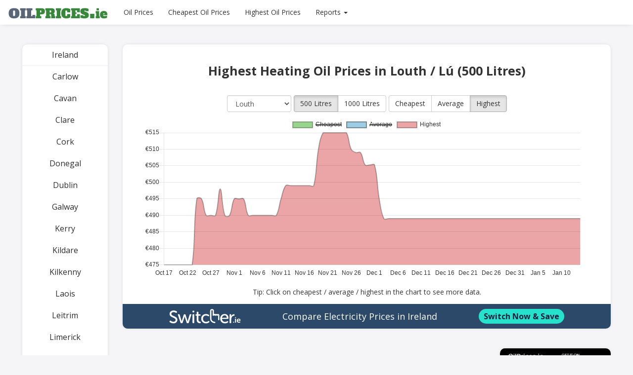

--- FILE ---
content_type: text/html; charset=utf-8
request_url: https://www.oilprices.ie/County/Louth/Highest
body_size: 9310
content:
<!DOCTYPE html>

<html lang="en">
<head>
    <meta charset="utf-8">
    <meta name="viewport" content="width=device-width, initial-scale=1.0">
    <title>Louth: 11 Heating Oil Prices up to €489 for 500 Litres</title>

    <link rel="apple-touch-icon" sizes="180x180" href="/icons/apple-touch-icon.png?v=M46Y07xxLd">
    <link rel="icon" type="image/png" sizes="32x32" href="/icons/favicon-32x32.png?v=M46Y07xxLd">
    <link rel="icon" type="image/png" sizes="16x16" href="/icons/favicon-16x16.png?v=M46Y07xxLd">
    <link rel="manifest" href="/icons/site.webmanifest?v=M46Y07xxLd">
    <link rel="mask-icon" href="/icons/safari-pinned-tab.svg?v=M46Y07xxLd" color="#048a3b">
    <link rel="shortcut icon" href="/icons/favicon.ico?v=M46Y07xxLd">
    <meta name="msapplication-TileColor" content="#159315">
    <meta name="msapplication-config" content="/icons/browserconfig.xml?v=M46Y07xxLd">
    <meta name="theme-color" content="#ffffff">

    <meta name="twitter:card" content="summary_large_image">
    <meta name="twitter:site" content="@OilPricesIE">
    <meta name="twitter:title" content="Local Heating Oil Prices Across Ireland">
    <meta name="twitter:description" content="Louth: 11 Heating Oil Prices up to €489 for 500 Litres - Oil Prices Ireland">
        <meta name="twitter:image" content="https://www.oilprices.ie/img/charts/Oil%20Prices%20Louth.png?for=2026-01-14">

        <link rel="canonical" href="https://www.oilprices.ie/County/Louth/Highest">

    <script>
        if (navigator.userAgent.indexOf("OilPrices.ie+App") !== -1) {
            document.documentElement.className += ' OurApp Android';
        }
    </script>


    <link href='/Content/css?v=ULeITjEXdtOvjCK68M-uTVtNbgha-O3SG-PtNUJEqwg1' rel='stylesheet preload' as='style' />

    
    <link href="https://fonts.googleapis.com/css?family=Open+Sans:Normal,Bold&display=swap" rel="preload stylesheet" as="style" />
    <link href="https://fonts.googleapis.com/css2?family=Oswald:wght@500&display=swap" rel="preload stylesheet" as="style" />
    <!--
        <link rel="preconnect" href="https://fonts.gstatic.com">
        Styles.Render("https://fonts.googleapis.com/css?family=Open+Sans:Normal,Bold&display=swap")
        Styles.Render("https://fonts.googleapis.com/css2?family=Oswald:wght@500&display=swap")
    -->
    
            <meta name="description" content="Compare 11+ highest kerosene prices in Louth / L&#250; up to €489 for 500L. Updated daily with the latest deals.">
<script src='/bundles/visitor?v=BVDHt9jvNJKdC_ap6lRHaWCdcVEOyFNVAx-9WdNeeE41' defer></script>
            <script async src="https://pagead2.googlesyndication.com/pagead/js/adsbygoogle.js?client=ca-pub-5716344691935932" crossorigin="anonymous"></script>


    <!-- Google analytics 4 -->
    <script async src="https://www.googletagmanager.com/gtag/js?id=G-MRBW640GB2"></script>
    <script>
        window.dataLayer = window.dataLayer || [];
        function gtag() { dataLayer.push(arguments); }
        gtag('js', new Date());

        gtag('config', 'G-MRBW640GB2');
    </script>

    <style>

        .sideMenu {
            font-size: 16px;
            text-align: center;
        }

        .sideMenu li > a {
            color: #2d2d2d;
            border-radius: 0px;
        }

        .sideMenu li:first-child {
            outline: 2px solid #f5f5f7;
        }

        .nav > li > a.highlight,
        .nav > li > a:focus, .nav > li > a:hover {
            color: #000;
            background-color: #96d58d;
        }

        .marginTop {
            margin-top: 20px !important;
        }

        .contentBox {
            margin-top: 20px;
        }
    </style>

    <style media="screen and (min-width:992px)">
        .gutter-large {
            padding-left: 30px;
            padding-right: 30px;
        }

        .marginTop {
            margin-top: 40px !important;
        }
    </style>

    <style media="screen and (min-width:768px)">
        body {
            background: #f5f5f7;
        }

        .contentBox {
            margin-top: 20px;
            margin-bottom: 20px;
            background: #fff;
            box-shadow: 0px 0px 10px -5px #999;
            border-radius: 10px;
            overflow: hidden;
        }

        .mainChartDIV {
            margin: 0 40px;
        }
    </style>

    <style media="screen and (min-width:480px)">
    </style>

    
</head>
<body class="pageContent HideError">
    <header>
        <nav class="navbar navbar-blue navbar-fixed-top" aria-label="Main Menu">
            <div class="container-fluid main">
                <div class="navbar-header">
                    <style>
                        #hamburger.navbar-toggle:before {
                            content: "Menu";
                            left: -32px;
                            top: 6px;
                            position: absolute;
                        }
                    </style>
                    <button id="hamburger" type="button" class="navbar-toggle collapsed" data-toggle="collapse" data-target=".navbar-collapse" aria-expanded="false">
                        <span class="sr-only">Toggle navigation</span>
                        <span>
                            <span class="icon-bar"></span>
                            <span class="icon-bar"></span>
                            <span class="icon-bar"></span>
                        </span>
                    </button>
                    <a href='/' class="navbar-brand navbarLogo" title="Heating Oil Prices"><img src='/img/Oil-Prices-IE.png' width="205" height="27" alt="Oil Prices IE"></a>
                </div>
                <div class="navbar-collapse navActiveHistory collapse" id="navMenuTop">
                    <div class="mobile-menu-inner">

                        <ul class="nav navbar-nav">
                            <li>
                                <a href="/">
                                    Oil Prices
                                </a>
                            </li>
                            <li>
                                <a href="/Ireland/Cheapest">
                                    Cheapest Oil Prices
                                </a>
                            </li>
                            <li>
                                <a href="/Ireland/Highest">
                                    Highest Oil Prices
                                </a>
                            </li>
                            <li class="dropdown">
                                <a href="#" class="dropdown-toggle" data-toggle="dropdown" aria-label="Reports" aria-haspopup="true" aria-expanded="false">
                                    <span class="glyphicon glyphicon-file glyph-navbar-big visible-sm-inline-block" title="Reports"></span>
                                    <span class="hidden-sm">Reports</span>
                                    <b class="caret"></b>
                                </a>
                                <ul class="dropdown-menu">
                                    <li><a href="/report/ireland/2024">2024 Heating Oil Report</a></li>
                                    <li><a href="/report/ireland/2023">2023 Heating Oil Report</a></li>
                                    <li><a href="/report/ireland/2022">2022 Heating Oil Report</a></li>
                                    <li><a href="/report/ireland/2021">2021 Heating Oil Report</a></li>
                                </ul>
                            </li>
                                    <li class="visible-xs"><a href="/County/Carlow/Highest">Carlow</a></li>
                                    <li class="visible-xs"><a href="/County/Cavan/Highest">Cavan</a></li>
                                    <li class="visible-xs"><a href="/County/Clare/Highest">Clare</a></li>
                                    <li class="visible-xs"><a href="/County/Cork/Highest">Cork</a></li>
                                    <li class="visible-xs"><a href="/County/Donegal/Highest">Donegal</a></li>
                                    <li class="visible-xs"><a href="/County/Dublin/Highest">Dublin</a></li>
                                    <li class="visible-xs"><a href="/County/Galway/Highest">Galway</a></li>
                                    <li class="visible-xs"><a href="/County/Kerry/Highest">Kerry</a></li>
                                    <li class="visible-xs"><a href="/County/Kildare/Highest">Kildare</a></li>
                                    <li class="visible-xs"><a href="/County/Kilkenny/Highest">Kilkenny</a></li>
                                    <li class="visible-xs"><a href="/County/Laois/Highest">Laois</a></li>
                                    <li class="visible-xs"><a href="/County/Leitrim/Highest">Leitrim</a></li>
                                    <li class="visible-xs"><a href="/County/Limerick/Highest">Limerick</a></li>
                                    <li class="visible-xs"><a href="/County/Longford/Highest">Longford</a></li>
                                    <li class="visible-xs"><a href="/County/Louth/Highest">Louth</a></li>
                                    <li class="visible-xs"><a href="/County/Mayo/Highest">Mayo</a></li>
                                    <li class="visible-xs"><a href="/County/Meath/Highest">Meath</a></li>
                                    <li class="visible-xs"><a href="/County/Monaghan/Highest">Monaghan</a></li>
                                    <li class="visible-xs"><a href="/County/Offaly/Highest">Offaly</a></li>
                                    <li class="visible-xs"><a href="/County/Roscommon/Highest">Roscommon</a></li>
                                    <li class="visible-xs"><a href="/County/Sligo/Highest">Sligo</a></li>
                                    <li class="visible-xs"><a href="/County/Tipperary/Highest">Tipperary</a></li>
                                    <li class="visible-xs"><a href="/County/Waterford/Highest">Waterford</a></li>
                                    <li class="visible-xs"><a href="/County/Westmeath/Highest">Westmeath</a></li>
                                    <li class="visible-xs"><a href="/County/Wexford/Highest">Wexford</a></li>
                                    <li class="visible-xs"><a href="/County/Wicklow/Highest">Wicklow</a></li>
                        </ul>
                        

                        <div class="visible-xs addon">
                            <a id="switcher-mm" class="switcher22" href="https://switcher.ie/gas-electricity/comparison/?utm_source=oilprices&utm_campaign=energy&utm_medium=referral&utm_term=" target="_blank" rel="nofollow">
                                <img class="logo" src="/Img/switcher/logo.sw.svg" alt="Switch Electricity Supplier">
                                <div class="lg">Save Big On:</div>
                                <div class="lg">Electricity<br>Broadband<br>Insurance<br>Cards<br>Mobiles<br>Mortgages</div>
                                <div class="sm">Compare Electricity & Broadband Prices</div>
                                <div class="switcher-btn"><div>Switch Now &amp; Save</div></div>
                            </a>
                        </div>
                    </div>
                </div>
            </div>
        </nav>
    </header>
    <div class="container-fluid body-content">
        <main aria-label="Main Content">
            <div class="row gutter-large">
                    <div class="hidden-xs col-xs-3 col-lg-2" role="group" aria-label="Counties">
                        <ul class="contentBox marginTop sideMenu nav nav-pills nav-stacked">
                            <li role="presentation"><a href="/Ireland/Highest" class="">Ireland</a></li>
                                <li role="presentation" class="bt"><a href="/County/Carlow/Highest" >Carlow</a></li>
                                <li role="presentation" class="bt"><a href="/County/Cavan/Highest" >Cavan</a></li>
                                <li role="presentation" class="bt"><a href="/County/Clare/Highest" >Clare</a></li>
                                <li role="presentation" class="bt"><a href="/County/Cork/Highest" >Cork</a></li>
                                <li role="presentation" class="bt"><a href="/County/Donegal/Highest" >Donegal</a></li>
                                <li role="presentation" class="bt"><a href="/County/Dublin/Highest" >Dublin</a></li>
                                <li role="presentation" class="bt"><a href="/County/Galway/Highest" >Galway</a></li>
                                <li role="presentation" class="bt"><a href="/County/Kerry/Highest" >Kerry</a></li>
                                <li role="presentation" class="bt"><a href="/County/Kildare/Highest" >Kildare</a></li>
                                <li role="presentation" class="bt"><a href="/County/Kilkenny/Highest" >Kilkenny</a></li>
                                <li role="presentation" class="bt"><a href="/County/Laois/Highest" >Laois</a></li>
                                <li role="presentation" class="bt"><a href="/County/Leitrim/Highest" >Leitrim</a></li>
                                <li role="presentation" class="bt"><a href="/County/Limerick/Highest" >Limerick</a></li>
                                <li role="presentation" class="bt"><a href="/County/Longford/Highest" >Longford</a></li>
                                <li role="presentation" class="bt"><a href="/County/Louth/Highest"  class=highlight>Louth</a></li>
                                <li role="presentation" class="bt"><a href="/County/Mayo/Highest" >Mayo</a></li>
                                <li role="presentation" class="bt"><a href="/County/Meath/Highest" >Meath</a></li>
                                <li role="presentation" class="bt"><a href="/County/Monaghan/Highest" >Monaghan</a></li>
                                <li role="presentation" class="bt"><a href="/County/Offaly/Highest" >Offaly</a></li>
                                <li role="presentation" class="bt"><a href="/County/Roscommon/Highest" >Roscommon</a></li>
                                <li role="presentation" class="bt"><a href="/County/Sligo/Highest" >Sligo</a></li>
                                <li role="presentation" class="bt"><a href="/County/Tipperary/Highest" >Tipperary</a></li>
                                <li role="presentation" class="bt"><a href="/County/Waterford/Highest" >Waterford</a></li>
                                <li role="presentation" class="bt"><a href="/County/Westmeath/Highest" >Westmeath</a></li>
                                <li role="presentation" class="bt"><a href="/County/Wexford/Highest" >Wexford</a></li>
                                <li role="presentation" class="bt"><a href="/County/Wicklow/Highest" >Wicklow</a></li>
                        </ul>
                    </div>
                    <div class="col-sm-9 col-lg-10">
                        




<div class="row">
    <div class="col-xs-12">
        <div class="contentBox marginTop google-anno-skip">
            
            <h1 class="text-center margin-h-sm">Highest Heating Oil Prices in Louth / Lú (500&nbsp;Litres)</h1>
            <div class="text-center mb1 wrapping margin-h-sm" role="toolbar" aria-label="Select quantity and prices">
                <div class="btn-group" role="group" aria-label="Select county">
                    <select id="county" aria-label="County" class="form-control">
                        <option value="Ireland" data-url="/Ireland/Highest">National</option>
                            <option value="Carlow" data-url="/County/Carlow/Highest">Carlow</option>
                            <option value="Cavan" data-url="/County/Cavan/Highest">Cavan</option>
                            <option value="Clare" data-url="/County/Clare/Highest">Clare</option>
                            <option value="Cork" data-url="/County/Cork/Highest">Cork</option>
                            <option value="Donegal" data-url="/County/Donegal/Highest">Donegal</option>
                            <option value="Dublin" data-url="/County/Dublin/Highest">Dublin</option>
                            <option value="Galway" data-url="/County/Galway/Highest">Galway</option>
                            <option value="Kerry" data-url="/County/Kerry/Highest">Kerry</option>
                            <option value="Kildare" data-url="/County/Kildare/Highest">Kildare</option>
                            <option value="Kilkenny" data-url="/County/Kilkenny/Highest">Kilkenny</option>
                            <option value="Laois" data-url="/County/Laois/Highest">Laois</option>
                            <option value="Leitrim" data-url="/County/Leitrim/Highest">Leitrim</option>
                            <option value="Limerick" data-url="/County/Limerick/Highest">Limerick</option>
                            <option value="Longford" data-url="/County/Longford/Highest">Longford</option>
                            <option value="Louth" data-url="/County/Louth/Highest">Louth</option>
                            <option value="Mayo" data-url="/County/Mayo/Highest">Mayo</option>
                            <option value="Meath" data-url="/County/Meath/Highest">Meath</option>
                            <option value="Monaghan" data-url="/County/Monaghan/Highest">Monaghan</option>
                            <option value="Offaly" data-url="/County/Offaly/Highest">Offaly</option>
                            <option value="Roscommon" data-url="/County/Roscommon/Highest">Roscommon</option>
                            <option value="Sligo" data-url="/County/Sligo/Highest">Sligo</option>
                            <option value="Tipperary" data-url="/County/Tipperary/Highest">Tipperary</option>
                            <option value="Waterford" data-url="/County/Waterford/Highest">Waterford</option>
                            <option value="Westmeath" data-url="/County/Westmeath/Highest">Westmeath</option>
                            <option value="Wexford" data-url="/County/Wexford/Highest">Wexford</option>
                            <option value="Wicklow" data-url="/County/Wicklow/Highest">Wicklow</option>
                    </select>
                </div>
                <div class="btn-group" role="group" aria-label="Select quantity">
                    <a class="btn btn-default active" href="/County/Louth/Highest">500 Litres</a>
                    <a class="btn btn-default " href="/County/Louth/Highest/1000Ltr">1000 Litres</a>
                </div>
                <div class="btn-group" role="group" aria-label="select price type">
                    <a class="btn btn-default " href="/County/Louth/Cheapest">Cheapest</a>
                    <a class="btn btn-default " href="/County/Louth">Average</a>
                    <a class="btn btn-default active" href="/County/Louth/Highest">Highest</a>
                </div>
            </div>
            <div class="mainChartDIV">
                <canvas class="chart" id="OilChart" aria-label="Heating Oil Price Chart" role="img" style="display:block; min-height:330px">
                    <p>
                        Highest Price Chart for 500 litres of Kerosene Heating Oil in Louth / L&#250;
                        <img src="https://www.oilprices.ie/img/charts/Oil%20Prices%20Louth.png?for=2026-01-14" alt="Highest Oil Prices Louth / L&#250;">
                    </p>
                </canvas>
            </div>
            <p style="text-align:center; font-size:14px;">Tip: Click on cheapest / average / highest in the chart to see more data.</p>
            <a id="switcher-uc" class="switcher11" href="https://switcher.ie/gas-electricity/comparison/?utm_source=oilprices&utm_campaign=energy&utm_medium=referral&utm_term=" target="_blank" rel="nofollow">
    <img class="logo" src="/Img/switcher/logo.sw.svg" alt="Switch Electricity Supplier">
    <div>Compare Electricity Prices in Ireland</div>
    <div class="switcher-btn"><div>Switch Now &amp; Save</div></div>
</a>

        </div>
    </div>
</div>
<div class="row">
    <div class="col-md-8 col-lg-9">

            <script type="application/ld+json">
            {
              "@context": "https://schema.org",
              "@type": "AggregateOffer",
              "offeredBy": {
                "@type": "WebSite",
                "name": "OilPrices.ie",
                "url": "https://www.oilprices.ie"
              },
              "itemOffered": {
                "@type": "Product",
                "name": "Kerosene (500 Litres)",
                "description": "500 Litres of Kerosene Heating Oil",
                "image": "https://www.oilprices.ie/img/charts/Oil%20Prices%20Louth.png?for=2026-01-14",
                "offers": [
                  {
                  "@type": "Offer",
                  "price": 448.00,
                  "priceCurrency": "EUR",
                  "availability": "https://schema.org/InStock",
                  "url": "https://www.oilprices.ie/County/Louth/Highest",
                  "priceValidUntil": "2026-01-21"
                  }
                ]
              },
              "lowPrice": 448.00,
              "highPrice": 489.00,
              "priceCurrency": "EUR",
              "offerCount": 11,
              "areaServed": {
                "@type": "Place",
                "name": "Louth, Ireland"
              },
              "description": "Compare Cheapest 500L Heating Oil Prices in Louth from 11 Trusted Suppliers",
              "url": "https://www.oilprices.ie/County/Louth/Highest",
              "validFrom": "2026-01-14",
              "validThrough": "2026-01-21"
            }
            </script>
            <h2 class="text-center">11 Oil companies in Louth / L&#250;</h2>
            <div id="OilCompanyList" class="contentBox">


                <div class="row sup-42">
                    <div class="col-xs-10 col-xs-offset-1">
                        <div class="SupplierListBox clearfix">
                            <div class="col-xs-12 name">
                                <a href="https://www.localfuels.ie" class="Louth" id="pos-01" aria-label="Go to Local Fuels" target="_blank" rel="nofollow">Local Fuels</a>
                            </div>
                            <div class="col-xs-6"><span>500&nbsp;Litres</span> <span>€448.00</span></div>
                            <div class="col-xs-6"><span>1000&nbsp;Litres</span> <span>€898.00</span></div>
                        </div>
                    </div>
                    
                </div>
                <div class="row sup-20">
                    <div class="col-xs-10 col-xs-offset-1">
                        <div class="SupplierListBox clearfix">
                            <div class="col-xs-12 name">
                                <a href="https://www.rightpriceoil.ie" class="Louth" id="pos-02" aria-label="Go to Right Price Oil" target="_blank" rel="nofollow">Right Price Oil</a>
                            </div>
                            <div class="col-xs-6"><span>500&nbsp;Litres</span> <span>€448.00</span></div>
                            <div class="col-xs-6"><span>1000&nbsp;Litres</span> <span>€898.00</span></div>
                        </div>
                    </div>
                    
                </div>
                <div class="row sup-83">
                    <div class="col-xs-10 col-xs-offset-1">
                        <div class="SupplierListBox clearfix">
                            <div class="col-xs-12 name">
                                <a href="https://www.clickoil.ie" class="Louth" id="pos-03" aria-label="Go to ClickOil.ie" target="_blank" rel="nofollow">ClickOil.ie</a>
                            </div>
                            <div class="col-xs-6"><span>500&nbsp;Litres</span> <span>€450.03</span></div>
                            <div class="col-xs-6"><span>1000&nbsp;Litres</span> <span>€900.06</span></div>
                        </div>
                    </div>
                    
                </div>
                <div class="row sup-26">
                    <div class="col-xs-10 col-xs-offset-1">
                        <div class="SupplierListBox clearfix">
                            <div class="col-xs-12 name">
                                <a href="https://www.oil4u.ie" class="Louth" id="pos-04" aria-label="Go to Oil4U" target="_blank" rel="nofollow">Oil4U</a>
                            </div>
                            <div class="col-xs-6"><span>500&nbsp;Litres</span> <span>€452.00</span></div>
                            <div class="col-xs-6"><span>1000&nbsp;Litres</span> <span>€894.01</span></div>
                        </div>
                    </div>
                    
                </div>
                <div class="row sup-25">
                    <div class="col-xs-10 col-xs-offset-1">
                        <div class="SupplierListBox clearfix">
                            <div class="col-xs-12 name">
                                <a href="https://ekfuels.ie" class="Louth" id="pos-05" aria-label="Go to EK Fuels" target="_blank" rel="nofollow">EK Fuels</a>
                            </div>
                            <div class="col-xs-6"><span>500&nbsp;Litres</span> <span>€455.00</span></div>
                            <div class="col-xs-6"><span>1000&nbsp;Litres</span> <span>€870.00</span></div>
                        </div>
                    </div>
                    
                </div>
                <div class="row sup-79">
                    <div class="col-xs-10 col-xs-offset-1">
                        <div class="SupplierListBox clearfix">
                            <div class="col-xs-12 name">
                                <a href="https://morganfuels.com" class="Louth" id="pos-06" aria-label="Go to Morgan Fuels" target="_blank" rel="nofollow">Morgan Fuels</a>
                            </div>
                            <div class="col-xs-6"><span>500&nbsp;Litres</span> <span>€457.69</span></div>
                            <div class="col-xs-6"><span>1000&nbsp;Litres</span> <span>€926.73</span></div>
                        </div>
                    </div>
                    
                </div>
                <div class="row sup-67">
                    <div class="col-xs-10 col-xs-offset-1">
                        <div class="SupplierListBox clearfix">
                            <div class="col-xs-12 name">
                                <a href="https://www.top.ie" class="Louth" id="pos-07" aria-label="Go to Top Oil" target="_blank" rel="nofollow">Top Oil</a>
                            </div>
                            <div class="col-xs-6"><span>500&nbsp;Litres</span> <span>€465.01</span></div>
                            <div class="col-xs-6"><span>1000&nbsp;Litres</span> <span>€925.03</span></div>
                        </div>
                    </div>
                    
                </div>
                <div class="row sup-62">
                    <div class="col-xs-10 col-xs-offset-1">
                        <div class="SupplierListBox clearfix">
                            <div class="col-xs-12 name">
                                <a href="https://certaireland.ie/" class="Louth" id="pos-08" aria-label="Go to Certa" target="_blank" rel="nofollow">Certa</a>
                            </div>
                            <div class="col-xs-6"><span>500&nbsp;Litres</span> <span>€470.00</span></div>
                            <div class="col-xs-6"><span>1000&nbsp;Litres</span> <span>€931.04</span></div>
                        </div>
                    </div>
                    
                </div>
                <div class="row sup-6">
                    <div class="col-xs-10 col-xs-offset-1">
                        <div class="SupplierListBox clearfix">
                            <div class="col-xs-12 name">
                                <a href="https://www.duffyoils.ie" class="Louth" id="pos-09" aria-label="Go to Duffy Oils" target="_blank" rel="nofollow">Duffy Oils</a>
                            </div>
                            <div class="col-xs-6"><span>500&nbsp;Litres</span> <span>€475.00</span></div>
                            <div class="col-xs-6"><span>1000&nbsp;Litres</span> <span>€935.00</span></div>
                        </div>
                    </div>
                    
                </div>
                <div class="row sup-52">
                    <div class="col-xs-10 col-xs-offset-1">
                        <div class="SupplierListBox clearfix">
                            <div class="col-xs-12 name">
                                <a href="https://dundalkoil.ie/" class="Louth" id="pos-10" aria-label="Go to Dundalk Oil" target="_blank" rel="nofollow">Dundalk Oil</a>
                            </div>
                            <div class="col-xs-6"><span>500&nbsp;Litres</span> <span>€485.75</span></div>
                            <div class="col-xs-6"><span>1000&nbsp;Litres</span> <span>€940.30</span></div>
                        </div>
                    </div>
                    
                </div>
                <div class="row sup-61">
                    <div class="col-xs-10 col-xs-offset-1">
                        <div class="SupplierListBox clearfix">
                            <div class="col-xs-12 name">
                                <a href="https://klassoil.ie" class="Louth" id="pos-11" aria-label="Go to Klass Oil" target="_blank" rel="nofollow">Klass Oil</a>
                            </div>
                            <div class="col-xs-6"><span>500&nbsp;Litres</span> <span>€489.00</span></div>
                            <div class="col-xs-6"><span>1000&nbsp;Litres</span> <span>€959.00</span></div>
                        </div>
                    </div>
                    
                </div>
            </div>



        <div class="row">
            <div class="col-xs-10 col-xs-offset-1">
                <br>
                
                <p>
                    We collect kerosene prices from oil companies all over Louth to provide the latest prices in each county and nationally.
                    Heating Oil prices change all the time, and in recent years 1000 Litres has cost as much as &euro;1550 and as little as &euro;330,
                    so if you buy heating oil, you should keep an eye on the price.
                </p>
                <!--
    <p>
    Nobody wants to pay the highest price for heating oil, but often you'll find the gap between the highest and lowest price can be quite small.
    In fact there are good reasons to choose a higher price if you receive a higher level of service.
    Most of us are happy to pay a little extra for fast or convenient delivery.  Some oil companies offer next day or ever same day delivery,
    or can book a delivery date that's most convenient for you.
</p>
    -->

                <br>
            </div>
        </div>

    </div>
    <div class="col-md-4 col-lg-3">
        <div class="row">

            <div class="col-xsm-6 col-xsm-offset-3 col-md-12 col-md-offset-0">
                <div class="infoCol contentBox hideInApp">
                    <a href="https://play.google.com/store/apps/details?id=com.OilPricesIE" target="_blank" rel="nofollow">
                        <img src="/img/asset/AndroidApp.png" width="350" height="75" class="img-responsive" alt="Oil Prices ireland Android App">
                    </a>
                </div>
                <div class="infoCol contentBox">
                    <a href="/Help/Contact">
                        <img src="/img/asset/filler.png" width="350" height="75" class="img-responsive" alt="See your advert here">
                    </a>
                </div>
            </div>
            <div class="col-xsm-6 col-md-12">
                    <article class="infoCol contentBox none">
        <div class="top">
            <h2>Today</h2>
            <div class="price">€489.00</div>
            <!-- <div class="price" style="font-size:20px;">€489.00</div> -->
        </div>
        <div class="chevron clearfix"><div class="part one"></div><div class="part two"></div></div>
        <div class="bottom">
            <div>No Change <br>&nbsp;</div>
        </div>
    </article>

            </div>
            <div class="col-xsm-6 col-md-12">
                    <article class="infoCol contentBox none">
        <div class="top">
            <h2>Week</h2>
            <div class="price">€489.00</div>
            <!-- <div class="price" style="font-size:20px;">€489.00</div> -->
        </div>
        <div class="chevron clearfix"><div class="part one"></div><div class="part two"></div></div>
        <div class="bottom">
            <div>No Change <br>&nbsp;</div>
        </div>
    </article>

            </div>
            <div class="col-xsm-6 col-xsm-offset-3  col-md-12 col-md-offset-0">
                    <article class="infoCol contentBox none">
        <div class="top">
            <h2>Month</h2>
            <div class="price">€489.00</div>
            <!-- <div class="price" style="font-size:20px;">€489.00</div> -->
        </div>
        <div class="chevron clearfix"><div class="part one"></div><div class="part two"></div></div>
        <div class="bottom">
            <div>No Change <br>&nbsp;</div>
        </div>
    </article>

            </div>
            <!--
            <div>
                <a href="https://twitter.com/intent/tweet?text=test&url=https://oilprices.ie">tweet</a>
            </div>
            -->
        </div>
    </div>
</div>





<script type="module">
    $('#county').val('Louth')
        .change(function () {
            //alert(this.value);
            var url = $('#county option[value="' + this.value + '"]').data('url');
            document.location = url;
            //alert(url);
        });
</script>

<script type="module">
    $(document).ready(function () {

        var ChartData = PrepareChartData('{"date":["2026-01-14","2026-01-13","2026-01-12","2026-01-11","2026-01-10","2026-01-09","2026-01-08","2026-01-07","2026-01-06","2026-01-05","2026-01-04","2026-01-03","2026-01-02","2026-01-01","2025-12-31","2025-12-30","2025-12-29","2025-12-28","2025-12-27","2025-12-26","2025-12-25","2025-12-24","2025-12-23","2025-12-22","2025-12-21","2025-12-20","2025-12-19","2025-12-18","2025-12-17","2025-12-16","2025-12-15","2025-12-14","2025-12-13","2025-12-12","2025-12-11","2025-12-10","2025-12-09","2025-12-08","2025-12-07","2025-12-06","2025-12-05","2025-12-04","2025-12-03","2025-12-02","2025-12-01","2025-11-30","2025-11-29","2025-11-28","2025-11-27","2025-11-26","2025-11-25","2025-11-24","2025-11-23","2025-11-22","2025-11-21","2025-11-20","2025-11-19","2025-11-18","2025-11-17","2025-11-16","2025-11-15","2025-11-14","2025-11-13","2025-11-12","2025-11-11","2025-11-10","2025-11-09","2025-11-08","2025-11-07","2025-11-06","2025-11-05","2025-11-04","2025-11-03","2025-11-02","2025-11-01","2025-10-31","2025-10-30","2025-10-29","2025-10-28","2025-10-27","2025-10-26","2025-10-25","2025-10-24","2025-10-23","2025-10-22","2025-10-21","2025-10-20","2025-10-19","2025-10-18","2025-10-17"],"d5N":[448.0,448.0,448.0,448.0,449.0,449.0,449.0,449.0,449.0,449.0,449.0,449.0,449.0,449.0,449.0,449.0,449.0,449.0,449.0,449.0,450.0,450.03,450.03,450.03,450.03,450.03,450.03,450.03,450.03,450.03,450.03,450.03,450.03,450.03,439.98,439.98,439.98,439.98,439.98,439.98,439.98,460.0,460.0,460.0,460.0,460.0,460.0,470.0,476.0,476.0,476.0,476.0,476.0,476.0,478.0,478.0,455.02,455.02,455.02,455.02,455.02,455.02,455.02,455.02,455.02,455.02,455.02,455.02,455.02,455.02,455.02,455.02,446.0,446.0,446.0,446.0,446.0,446.0,446.0,446.0,446.0,446.0,446.0,437.0,437.0,438.0,439.0,442.0,444.0,446.0],"d5A":[463.23,463.23,463.23,463.32,463.41,463.31,463.41,463.86,464.77,463.5,463.5,463.5,463.5,463.68,463.68,464.41,465.68,465.68,466.48,466.48,466.98,468.86,469.31,469.49,469.4,469.49,469.86,469.86,472.77,472.04,470.04,470.14,470.14,470.77,469.04,470.95,470.95,471.04,470.88,467.68,468.85,473.69,473.69,475.14,479.11,479.72,481.72,488.32,490.32,491.43,495.62,493.63,493.82,493.2,495.21,495.21,491.41,482.09,480.54,481.0,481.0,481.09,481.09,482.88,477.61,477.43,477.52,478.43,478.2,478.2,476.71,476.71,476.34,476.52,477.34,476.89,476.97,473.91,472.91,470.64,469.0,470.18,468.63,459.37,458.09,458.18,458.82,459.09,459.2,460.46],"d5X":[489.0,489.0,489.0,489.0,489.0,489.0,489.0,489.0,489.0,489.0,489.0,489.0,489.0,489.0,489.0,489.0,489.0,489.0,489.0,489.0,489.0,489.0,489.0,489.0,489.0,489.0,489.0,489.0,489.0,489.0,489.0,489.0,489.0,489.0,489.0,489.0,489.0,489.0,489.0,489.0,489.0,489.0,489.0,495.0,505.25,505.25,505.25,509.0,509.0,510.01,515.0,515.0,515.0,515.0,515.0,515.0,510.0,499.0,499.0,499.0,499.0,499.0,499.0,499.0,494.97,490.0,490.0,490.0,490.0,490.0,490.0,490.0,494.97,494.97,494.97,490.0,490.0,497.98,490.0,490.0,490.0,495.0,495.0,475.0,475.0,475.0,475.0,475.0,475.0,475.0],"d10N":null,"d10A":null,"d10X":null}');
        var datasets = [];
        if (ChartData.d5N) {
            datasets.push(
                Clone(chartDatasets.lineCheapest, {
                    label: "Cheapest",
                    data: ChartData.d5N,
                    hidden: true,
                }));
        }
        if (ChartData.d5A) {
            datasets.push(
                Clone(chartDatasets.lineAverage, {
                    label: "Average",
                    data: ChartData.d5A,
                    hidden: true,
                }));
        }
        if (ChartData.d5X) {
            datasets.push(
                Clone(chartDatasets.lineHighest, {
                    label: "Highest",
                    data: ChartData.d5X,
                    
                }));
        }

        if (ChartData.d10N) {
            datasets.push(
                Clone(chartDatasets.lineCheapest, {
                    label: "Cheapest",
                    data: ChartData.d10N,
                    hidden: true,
                }));
        }
        if (ChartData.d10A) {
            datasets.push(
                Clone(chartDatasets.lineAverage, {
                    label: "Average",
                    data: ChartData.d10A,
                    hidden: true,
                }));
        }
        if (ChartData.d10X) {
            datasets.push(
                Clone(chartDatasets.lineHighest, {
                    label: "Highest",
                    data: ChartData.d10X,
                    
                }));
        }
        var myChart = new Chart(document.getElementById("OilChart"),
            Clone(chartBase, {
                data: {
                    labels: ChartData.date,
                    datasets: datasets,
                },
                options: {
                    //title: { display: true, text: "Average kerosene prices" },
                    scales: { xAxes: [chartAxes.x.day] },
                }
            })
        );

    })
</script>

<script type="module">
    $('[data-link]').click(function () {
        var url = $(this).data("link");
        document.location = url;
    });
</script>

                    </div>
            </div>
        </main>

    </div>
    <div class="container-fluid">
        <footer>
            <div class="SocialFooter">
                <a class="twitter" href="https://twitter.com/OilPricesIE" rel="nofollow" target="_blank"><img src="/Img/Twitter1W.png" alt="Twitter" loading="lazy"> Follow us on Twitter </a>
                <a class="facebook" href="https://www.facebook.com/OilPricesIE" rel="nofollow" target="_blank"><img src="/Img/Facebook1W.png" alt="Facebook" loading="lazy">&nbsp; Visit us on Facebook </a>
            </div>
            <div role="navigation" aria-label="Footer Links" class="text-center">
                <span class="text-nowrap">
                    &copy; Copyright OilPrices.ie 2026
                </span>
                <span class="text-nowrap">
                    &nbsp;&vellip;&nbsp;
                    Prices valid 14/01/2026
                </span>
                <span class="text-nowrap">
                    &nbsp;&vellip;&nbsp;
                    <a href="/Help/Contact">Contact Us</a>
                </span>
                <span class="text-nowrap">
                    &nbsp;&vellip;&nbsp;
                    <a href="/Help/Terms">Terms</a>
                </span>
                <span class="text-nowrap">
                    &nbsp;&vellip;&nbsp;
                    <a href="/Help/Privacy">Privacy Policy</a>
                </span>
            </div>
        </footer>
    </div>
    
</body>
</html>


<!-- track mobile menu opens -->
<script type="module">
    $(document).ready(function () {
        $('#navMenuTop').on('show.bs.collapse', function () {
            gtag('event', 'open_menu', {
                menu_type: 'hamburger'
            });
        });
    });
</script>

--- FILE ---
content_type: text/html; charset=utf-8
request_url: https://www.google.com/recaptcha/api2/aframe
body_size: 266
content:
<!DOCTYPE HTML><html><head><meta http-equiv="content-type" content="text/html; charset=UTF-8"></head><body><script nonce="y3ryrqLs4gqL50AOBrhO_w">/** Anti-fraud and anti-abuse applications only. See google.com/recaptcha */ try{var clients={'sodar':'https://pagead2.googlesyndication.com/pagead/sodar?'};window.addEventListener("message",function(a){try{if(a.source===window.parent){var b=JSON.parse(a.data);var c=clients[b['id']];if(c){var d=document.createElement('img');d.src=c+b['params']+'&rc='+(localStorage.getItem("rc::a")?sessionStorage.getItem("rc::b"):"");window.document.body.appendChild(d);sessionStorage.setItem("rc::e",parseInt(sessionStorage.getItem("rc::e")||0)+1);localStorage.setItem("rc::h",'1768409062075');}}}catch(b){}});window.parent.postMessage("_grecaptcha_ready", "*");}catch(b){}</script></body></html>

--- FILE ---
content_type: image/svg+xml
request_url: https://www.oilprices.ie/Img/switcher/logo.sw.svg
body_size: 4626
content:
<?xml version="1.0" encoding="UTF-8"?><svg xmlns="http://www.w3.org/2000/svg" viewBox="0 0 282 58"><defs><style>.cls-1{fill:#ffffff;}</style></defs><g id="Switcher.ie"><path class="cls-1" d="M260.81,35.92h1.34c.82,0,1.28-.43,1.28-1.25v-.92c0-.82-.46-1.28-1.28-1.28h-1.34c-.82,0-1.25.46-1.25,1.28v.92c0,.82.43,1.25,1.25,1.25ZM259.56,52.87c0,.86.43,1.28,1.25,1.28h1.34c.82,0,1.25-.43,1.25-1.28v-13.01c0-.82-.43-1.28-1.25-1.28h-1.34c-.82,0-1.25.46-1.25,1.28v13.01Z"/><path class="cls-1" d="M1.82,48.59l1.18-1.67c.84-1.11,1.81-1.25,3.13-.42,1.74,1.25,5.5,3.97,10.72,3.97s8.63-2.78,8.63-7.03c0-10.86-23.66-8.42-23.66-23.73,0-8.28,6.96-13.64,15.94-13.64,5.85,0,10.44,2.3,12.32,3.76,1.18.84,1.32,1.88.7,3.13l-.97,1.74c-.83,1.46-1.95,1.32-3.13.63-1.88-1.11-4.87-2.85-9.05-2.85-5.08,0-8.84,2.64-8.84,6.89,0,10.58,23.66,7.72,23.66,23.52,0,7.72-5.78,13.99-15.59,13.99-7.1,0-12.53-3.27-14.75-5.08-.9-.83-1.32-1.81-.28-3.2h0ZM34.73,23.4c-.49-1.6.28-2.57,1.95-2.57h2.3c1.39,0,2.23.63,2.57,1.95l6.89,22.75c.49,1.81.84,3.76.84,3.76h.14s.42-1.95.97-3.76l7.1-22.69c.28-1.32,1.18-1.95,2.5-1.95h2.16c1.39,0,2.23.63,2.57,1.95l7.1,22.69c.49,1.81.9,3.76.9,3.76h.14s.35-1.95.9-3.76l6.89-22.75c.28-1.32,1.11-1.95,2.5-1.95h2.3c1.67,0,2.44.97,1.95,2.57l-9.95,30.69c-.35,1.32-1.25,1.95-2.57,1.95h-3.41c-1.39,0-2.23-.63-2.57-1.95l-6.75-20.67c-.63-1.81-.97-3.83-.97-3.83h-.14s-.42,2.02-1.04,3.83l-6.68,20.67c-.35,1.32-1.25,1.95-2.57,1.95h-3.48c-1.32,0-2.23-.63-2.57-1.95l-9.95-30.69h0ZM92.07,11.5v-2.3c0-1.53.77-2.3,2.3-2.3h2.37c1.46,0,2.3.77,2.3,2.3v2.3c0,1.46-.83,2.3-2.3,2.3h-2.37c-1.53,0-2.3-.84-2.3-2.3h0ZM92.14,23.12c0-1.53.83-2.3,2.3-2.3h2.16c1.53,0,2.3.77,2.3,2.3v30.62c0,1.53-.77,2.3-2.3,2.3h-2.16c-1.46,0-2.3-.77-2.3-2.3v-30.62ZM108.57,26.67h-2.44c-1.46,0-2.23-.83-2.23-2.3v-.9c0-1.46.77-2.3,2.3-2.3h2.5v-7.72c0-1.53.84-2.3,2.3-2.3h2.02c1.53,0,2.3.77,2.3,2.3v7.72h6.12c1.53,0,2.3.84,2.3,2.3v.9c0,1.46-.76,2.3-2.23,2.3h-6.19v15.66c0,6.68,4.1,7.72,6.68,7.93,1.81.14,2.43.7,2.43,2.3v1.46c0,1.6-.9,2.3-2.78,2.3-6.96,0-13.08-4.04-13.08-12.94v-16.7h0ZM145.1,19.99c5.92,0,9.74,2.3,11.62,3.76,1.18.77,1.25,1.95.42,3.13l-.7,1.04c-.84,1.25-1.81,1.32-3.13.56-1.46-1.04-4.18-2.64-7.86-2.64-7.1,0-12.25,5.29-12.25,12.53s5.15,12.67,12.39,12.67c4.24,0,7.31-1.95,8.98-3.2,1.25-.83,2.3-.7,3.13.63l.56,1.04c.7,1.18.49,2.3-.63,3.06-1.95,1.6-6.19,4.32-12.53,4.32-11.06,0-18.79-7.86-18.79-18.44,0-10.44,7.79-18.44,18.79-18.44h0ZM218.66,19.99c9.74,0,15.17,6.96,15.17,16.77,0,1.25-.97,2.37-2.37,2.37h-23.52c.42,7.65,5.92,11.9,12.18,11.9,3.83,0,6.82-1.6,8.42-2.78,1.32-.7,2.37-.56,3.13.77l.63,1.04c.7,1.18.49,2.37-.7,3.06-2.09,1.46-6.26,3.76-11.9,3.76-11.07,0-18.65-8-18.65-18.44,0-11.2,7.58-18.44,17.61-18.44h0ZM227.08,34.67c-.21-6.19-3.9-9.39-8.56-9.39-5.15,0-9.32,3.48-10.3,9.39h18.86ZM237.81,23.12c0-1.53.84-2.3,2.3-2.3h1.95c1.53,0,2.3.77,2.3,2.3v4.04c0,1.46-.21,2.64-.21,2.64h.14c1.53-4.66,5.5-9.25,10.79-9.25,1.6,0,2.23.77,2.23,2.3v1.95c0,1.53-.9,2.3-2.51,2.3-6.89,0-10.23,7.45-10.23,14.4v12.25c0,1.53-.77,2.3-2.3,2.3h-2.16c-1.46,0-2.3-.77-2.3-2.3v-30.62h0ZM197.75,24.55c-.47-2.3-2.4-4.76-5.51-4.76-1.52,0-2.78.66-3.75,1.45-.98-.89-2.22-1.64-3.64-1.64s-2.54.45-3.47,1.1c-.92-.78-2.1-1.29-3.54-1.29-.53,0-1.02.07-1.49.19V7.17c.05-2.06-.88-6.38-7.33-6.66-.04,0-.08,0-.13,0-4.66.05-7.56,2.6-7.56,6.66v30.51c0,13.67,11.81,17.87,18.05,18.17.04,0,.08,0,.13,0,1.34,0,2.45-1.05,2.52-2.4.07-1.39-1-2.58-2.39-2.66-.54-.03-13.25-.88-13.25-13.12v-8.12s0,0,0,0V7.21s0-.02,0-.03v-.02c0-.24,0-.55.18-.83.25-.53.76-.79,1.49-.79h1.52c1.12,0,1.73.56,1.73,1.67v18c.1,1.08.94,1.98,1.96,2.21.12.03.29.06.51.06.39,0,.97-.14,1.26-.33,1.28-.85,1.3-2.71,2.45-2.73h0s0,0,.01,0,0,0,.01,0h0c1.14.03,1.17,1.88,2.45,2.74.29.19.83.33,1.26.33.45,0,.97-.14,1.26-.33,1.28-.85,1.3-2.71,2.45-2.73h0s0,0,.01,0,0,0,.01,0h0c1.14.03,1.17,1.88,2.45,2.74.29.19.88.33,1.27.33.75,0,1.31-.36,1.59-.61.02-.01.03-.03.04-.04.13-.12.25-.26.34-.42.01-.02.02-.03.03-.05.05-.09.09-.19.13-.29,0,0,0,0,0-.01.14-.36.2-.76.34-1.07,0,0,0,0,0-.01.05-.12.12-.22.2-.3,0-.01.02-.02.03-.03.08-.08.18-.15.3-.19,0,0,.01-.01.02-.01.19-.06.34-.05.46-.02.02,0,.05,0,.07.02.14.05.22.14.24.16.03.03.18.21.24.51.03.12.04.22.03.3,0,.42,0,1.41,0,1.89v14.67c0,1.4,1.13,2.53,2.53,2.53s2.53-1.13,2.53-2.53v-16.91c0-.17-.02-.34-.05-.51Z"/><path class="cls-1" d="M252.04,52.87c0,.86.43,1.28,1.28,1.28h1.34c.82,0,1.28-.43,1.28-1.28v-1.37c0-.82-.46-1.25-1.28-1.25h-1.34c-.85,0-1.28.43-1.28,1.25v1.37Z"/><path class="cls-1" d="M266.3,46.36c0,4.43,3.21,8.15,8.37,8.15,2.44,0,4.27-.92,5.28-1.56.67-.4.79-1.01.43-1.71l-.37-.61c-.4-.7-.95-.79-1.71-.43-.73.46-1.92,1.01-3.36,1.01-2.35,0-4.43-1.47-4.67-4.28h9.5c.76,0,1.34-.64,1.34-1.31,0-4.28-2.47-7.42-6.9-7.42-4.67,0-7.91,3.36-7.91,8.15ZM270.37,44.59c.37-2.08,1.77-3.45,3.76-3.45,1.77,0,3.08,1.28,3.15,3.45h-6.9Z"/></g><g id="Outlined_Text"></g></svg>

--- FILE ---
content_type: text/javascript; charset=utf-8
request_url: https://www.oilprices.ie/bundles/visitor?v=BVDHt9jvNJKdC_ap6lRHaWCdcVEOyFNVAx-9WdNeeE41
body_size: 155772
content:
function log(n){window.console&&window.console.log(n)}function trim(n){return n==null&&(n=""),n=String(n),n.replace(/^\s*|\s*$/g,"")}function roundFixed(n,t){return Math.round(n*Math.pow(10,t))/Math.pow(10,t)}function Clone(n,t){return $.extend(!0,{},n,t)}function AutoInitGlobalVars(){var n=(new Date).getFullYear();DateStartOfYearISO=n+"-01-01";DateEndOfYearISO=n+"-12-31"}function HasWorkingNumberInputs(){var n=document.createElement("input"),t=!0;n.setAttribute("type","number");try{n.valueAsNumber=9876}catch(i){t=!1}return t&&Modernizr.inputtypes.number}function InitIdVars(){inputs=$("[id]").each(function(n,t){window["id"+t.id]=t})}function ArrayContains(n,t,i){if(n.length==0)return!1;var r="\x00",u=r+n.join(r)+r,f=r+t+r;return i||(u=u.toLowerCase(),f=f.toLowerCase()),u.indexOf(f)>-1}function InitVbSyncs(){$("input[data-vb-sync]").each(function(n,t){var i=getVbOptions(t,"data-vb-sync",["syncFrom"]);t.vbSyncOptions=i;t.vbCanSync=(i.if="readOnly")?function(){return t.readOnly}:function(){return!0};$(i.syncFrom).on("input change",function(n){var r=n.target;t.vbCanSync()&&(t.value=i.syncFrom.value)})})}function getVbOptions(n,t,i){var e=n.getAttribute(t),r,o,f,u;for(e='{"'+e.replace(/,/g,'","').replace(/:/g,'":"')+'"}',r=$.parseJSON(e),o=i.length,f=0;f<o;f++){u=i[f];switch(r[u]){case"true":r[u]=!0;break;case"false":r[u]=!1;break;default:r[u]=document.getElementById(r[u])}}return r}function vbButtonClick(n){var i=n.currentTarget,t=i.vbButtonOptions,r=t.action;switch(r){case"clear":vbButtonClear(i,t,n);break;case"clear-VC":vbButtonClearVC(i,t,n);break;case"toggle":vbButtonToggle(i,t,n)}switch(t.focusTo){case null:break;case!0:t.target.focus();break;case!1:break;default:t.focusTo.focus()}t.onChange&&$(t.target).change()}function vbButtonToggle(n,t){var i=!t.target[t.prop];t.target[t.prop]=i;t.trueText&&t.falseText&&(n.innerHTML=i?t.trueText:t.falseText);i&&t.onTrue=="copy"&&(t.target.value=t.copyFrom.value)}function vbButtonClear(n,t){t.target.value=null}function vbButtonClearVC(n,t){VATCalculator.ResetField(t.target,!0,!0);t.target.focus()}function InitVbButtons(){$(".btn[data-vb-button]").each(function(n,t){var i=getVbOptions(t,"data-vb-button",["target","copyFrom","focusTo","onChange"]);t.vbButtonOptions=i}).on("click",vbButtonClick)}function InitInputAutoClass(){var t="vb-autocolor-edited",n="vb-autocolor-unedited";$("input[data-vb-autoclass]").addClass(n).on("input",function(n){n.target.setUserValueStatus(!0)}).each(function(i,r){r.setUserValueStatus=function(i){i?$(this).removeClass(n).addClass(t):$(this).removeClass(t).addClass(n)};var u=!$(r).is(":checkbox"),f=r.getAttribute("value");u&&f!=""&&r.setUserValueStatus(!0)}).filter(".check-box").on("change",function(n){n.target.setUserValueStatus(!0)})}function InitVbDataListInline(n,t){var r,u,i;if(t.array)for(n.vbDataListAsArray=[],r=n.options?n.options:n.firstElementChild.options,u=r.length,i=0;i<u;++i)n.vbDataListAsArray.push(r[i].value)}function InitVbDataListJSON(n,t){var i=$.getJSON(t.source).done(function(i){var r,u;t.array&&(n.vbDataListAsArray=i);r="";for(u in i)r=r+"<option>"+i[u]+"<\/option>";r=n.outerHTML.replace("<\/datalist>",r+"<\/datalist>");n.outerHTML=r;t.array&&(document.getElementById(n.id).vbDataListAsArray=i)})}function InitVbDataLists(){$("datalist[data-vb-listdata]").each(function(n,t){var i=getVbOptions(t,"data-vb-listdata",["array"]);i.source?InitVbDataListJSON(t,i):InitVbDataListInline(t,i)})}function InitVbDataListBinds(){$("input[data-vb-listbind]").each(function(n,t){var i=getVbOptions(t,"data-vb-listbind",[]),r;t.vbAttachedDataList=null;r=function(){this.vbAttachedDataList!=i.list&&(this.setAttribute("list",i.list),this.vbAttachedDataList=i.list,this.vbDataListPollyFill&&this.vbDataListPollyFill())};t.onmousedown=r;t.onkeydown=r})}function FixFieldMaxLength(){$("input[data-val-length-max]").each(function(n,t){t.setAttribute("maxlength",t.getAttribute("data-val-length-max"))})}function DisableJQueryDateValdation(){jQuery.validator&&(jQuery.validator.methods.date=function(){return!0})}function InitVbControls(){DisableJQueryDateValdation();InitInputAutoClass();InitVbButtons();InitVbSyncs();InitVbDataLists();InitVbDataListBinds();InitIdVars();FixFieldMaxLength();InitPasswordStrengthInputs()}function SetDateInputValue(n,t,i){function r(n,t){try{n.valueAsNumber=t}catch(r){}if(n.vbHasBootstrapDatepicker){var i=$(n);i.datepicker("update",t)}n.value!=t&&(n.value=t)}r(n,t);n.value!=t&&r(n,i)}function URLEndSlash(n,t){var i=n.length,r=i>0&&n[i-1]=="/";return t?r?n:n+"/":r?n.substring(0,i-1):n}function bsMessage(n,t){var i=$(n),r="";t.length<=80&&(r='style="max-width:270px;"');i.after('<div class="alert alert-info alertMessage animOut" role="alert" '+r+'><span class="glyphicon glyphicon-triangle-top arrowTop arrowColor" aria-hidden="true"><\/span><span class="glyphicon glyphicon-star icon" aria-hidden="true"><\/span>'+t+"<\/div>");setTimeout(function(){var n=i.next();n.addClass("animIn")},1)}function calcPasswordStrength(n){for(var t,u,f,e,o=!1,s=n.length,i=0,r=0;r<s;r++)t=n.charAt(r),t>="a"&&t<="z"?u=!0:t>="A"&&t<="Z"?f=!0:t>="0"&&t<="9"?e=!0:t!=" "&&(o=!0);return i+=(u?26:0)+(f?15:0)+(e?15:0)+(o?15:0),i=s*i*2,i=Math.min(i/15,100),Math.round(i)}function passwordStrengthEvent(){var t,i;this.strengthBar||(this.strengthBar=$(this).next().children().first());var n=calcPasswordStrength(this.value),r=255-n*2,u=55+n*2;this.strengthBar.width(n+"%");this.strengthBar.css("background-color","rgb("+r+","+u+",0)");this.strengthText===undefined&&(t=$(this).parent().find(".passwordStrengthText").first()[0],this.strengthText=t?t:[]);i="";i=n>=90?"Strong":n>55?"Good":"Weak";this.strengthText.innerHTML=i}function InitPasswordStrengthInputs(){$(".passwordStrengthInput").after('<div class="passwordStrengthBar"><div class="percent"><\/div><\/div>').keyup(passwordStrengthEvent)}function InitChartResizePlugin(){var n=function(n){var t=n.chart.canvas.dataset.chartheight,i=t!=null?t:330,r=Math.min(i,window.innerHeight-100),u=Math.min(r,i),f=u+"px",e=n.chart.canvas.parentNode.style;e.height=f},t={beforeInit:function(t){n(t)},beforeRender:function(t){n(t)}};Chart.plugins.register(t)}function PrepareChartData(n){return JSON.parse(n)}var vbVALUEUSER,vbVALUENONE,CookieMan;if(!function(n,t){"object"==typeof module&&"object"==typeof module.exports?module.exports=n.document?t(n,!0):function(n){if(!n.document)throw new Error("jQuery requires a window with a document");return t(n)}:t(n)}("undefined"!=typeof window?window:this,function(n,t){function ii(n){var t=!!n&&"length"in n&&n.length,r=i.type(n);return"function"===r||i.isWindow(n)?!1:"array"===r||0===t||"number"==typeof t&&t>0&&t-1 in n}function ri(n,t,r){if(i.isFunction(t))return i.grep(n,function(n,i){return!!t.call(n,i,n)!==r});if(t.nodeType)return i.grep(n,function(n){return n===t!==r});if("string"==typeof t){if(bf.test(t))return i.filter(t,n,r);t=i.filter(t,n)}return i.grep(n,function(n){return lt.call(t,n)>-1!==r})}function hr(n,t){while((n=n[t])&&1!==n.nodeType);return n}function kf(n){var t={};return i.each(n.match(h)||[],function(n,i){t[i]=!0}),t}function yt(){u.removeEventListener("DOMContentLoaded",yt);n.removeEventListener("load",yt);i.ready()}function et(){this.expando=i.expando+et.uid++}function lr(n,t,r){var u;if(void 0===r&&1===n.nodeType)if(u="data-"+t.replace(cr,"-$&").toLowerCase(),r=n.getAttribute(u),"string"==typeof r){try{r="true"===r?!0:"false"===r?!1:"null"===r?null:+r+""===r?+r:df.test(r)?i.parseJSON(r):r}catch(f){}e.set(n,t,r)}else r=void 0;return r}function vr(n,t,r,u){var h,e=1,l=20,c=u?function(){return u.cur()}:function(){return i.css(n,t,"")},s=c(),o=r&&r[3]||(i.cssNumber[t]?"":"px"),f=(i.cssNumber[t]||"px"!==o&&+s)&&ot.exec(i.css(n,t));if(f&&f[3]!==o){o=o||f[3];r=r||[];f=+s||1;do e=e||".5",f/=e,i.style(n,t,f+o);while(e!==(e=c()/s)&&1!==e&&--l)}return r&&(f=+f||+s||0,h=r[1]?f+(r[1]+1)*r[2]:+r[2],u&&(u.unit=o,u.start=f,u.end=h)),h}function o(n,t){var r="undefined"!=typeof n.getElementsByTagName?n.getElementsByTagName(t||"*"):"undefined"!=typeof n.querySelectorAll?n.querySelectorAll(t||"*"):[];return void 0===t||t&&i.nodeName(n,t)?i.merge([n],r):r}function ui(n,t){for(var i=0,u=n.length;u>i;i++)r.set(n[i],"globalEval",!t||r.get(t[i],"globalEval"))}function kr(n,t,r,u,f){for(var e,s,p,a,w,v,h=t.createDocumentFragment(),y=[],l=0,b=n.length;b>l;l++)if(e=n[l],e||0===e)if("object"===i.type(e))i.merge(y,e.nodeType?[e]:e);else if(br.test(e)){for(s=s||h.appendChild(t.createElement("div")),p=(pr.exec(e)||["",""])[1].toLowerCase(),a=c[p]||c._default,s.innerHTML=a[1]+i.htmlPrefilter(e)+a[2],v=a[0];v--;)s=s.lastChild;i.merge(y,s.childNodes);s=h.firstChild;s.textContent=""}else y.push(t.createTextNode(e));for(h.textContent="",l=0;e=y[l++];)if(u&&i.inArray(e,u)>-1)f&&f.push(e);else if(w=i.contains(e.ownerDocument,e),s=o(h.appendChild(e),"script"),w&&ui(s),r)for(v=0;e=s[v++];)wr.test(e.type||"")&&r.push(e);return h}function pt(){return!0}function nt(){return!1}function gr(){try{return u.activeElement}catch(n){}}function fi(n,t,r,u,f,e){var o,s;if("object"==typeof t){"string"!=typeof r&&(u=u||r,r=void 0);for(s in t)fi(n,s,r,u,t[s],e);return n}if(null==u&&null==f?(f=r,u=r=void 0):null==f&&("string"==typeof r?(f=u,u=void 0):(f=u,u=r,r=void 0)),f===!1)f=nt;else if(!f)return n;return 1===e&&(o=f,f=function(n){return i().off(n),o.apply(this,arguments)},f.guid=o.guid||(o.guid=i.guid++)),n.each(function(){i.event.add(this,t,f,u,r)})}function nu(n,t){return i.nodeName(n,"table")&&i.nodeName(11!==t.nodeType?t:t.firstChild,"tr")?n.getElementsByTagName("tbody")[0]||n.appendChild(n.ownerDocument.createElement("tbody")):n}function ee(n){return n.type=(null!==n.getAttribute("type"))+"/"+n.type,n}function oe(n){var t=ue.exec(n.type);return t?n.type=t[1]:n.removeAttribute("type"),n}function tu(n,t){var u,c,f,s,h,l,a,o;if(1===t.nodeType){if(r.hasData(n)&&(s=r.access(n),h=r.set(t,s),o=s.events)){delete h.handle;h.events={};for(f in o)for(u=0,c=o[f].length;c>u;u++)i.event.add(t,f,o[f][u])}e.hasData(n)&&(l=e.access(n),a=i.extend({},l),e.set(t,a))}}function se(n,t){var i=t.nodeName.toLowerCase();"input"===i&&yr.test(n.type)?t.checked=n.checked:"input"!==i&&"textarea"!==i||(t.defaultValue=n.defaultValue)}function b(n,t,u,e){t=gi.apply([],t);var l,p,c,a,s,w,h=0,v=n.length,d=v-1,y=t[0],k=i.isFunction(y);if(k||v>1&&"string"==typeof y&&!f.checkClone&&re.test(y))return n.each(function(i){var r=n.eq(i);k&&(t[0]=y.call(this,i,r.html()));b(r,t,u,e)});if(v&&(l=kr(t,n[0].ownerDocument,!1,n,e),p=l.firstChild,1===l.childNodes.length&&(l=p),p||e)){for(c=i.map(o(l,"script"),ee),a=c.length;v>h;h++)s=l,h!==d&&(s=i.clone(s,!0,!0),a&&i.merge(c,o(s,"script"))),u.call(n[h],s,h);if(a)for(w=c[c.length-1].ownerDocument,i.map(c,oe),h=0;a>h;h++)s=c[h],wr.test(s.type||"")&&!r.access(s,"globalEval")&&i.contains(w,s)&&(s.src?i._evalUrl&&i._evalUrl(s.src):i.globalEval(s.textContent.replace(fe,"")))}return n}function iu(n,t,r){for(var u,e=t?i.filter(t,n):n,f=0;null!=(u=e[f]);f++)r||1!==u.nodeType||i.cleanData(o(u)),u.parentNode&&(r&&i.contains(u.ownerDocument,u)&&ui(o(u,"script")),u.parentNode.removeChild(u));return n}function ru(n,t){var r=i(t.createElement(n)).appendTo(t.body),u=i.css(r[0],"display");return r.detach(),u}function oi(n){var r=u,t=ei[n];return t||(t=ru(n,r),"none"!==t&&t||(wt=(wt||i("<iframe frameborder='0' width='0' height='0'/>")).appendTo(r.documentElement),r=wt[0].contentDocument,r.write(),r.close(),t=ru(n,r),wt.detach()),ei[n]=t),t}function tt(n,t,r){var o,s,h,u,e=n.style;return r=r||bt(n),u=r?r.getPropertyValue(t)||r[t]:void 0,""!==u&&void 0!==u||i.contains(n.ownerDocument,n)||(u=i.style(n,t)),r&&!f.pixelMarginRight()&&si.test(u)&&uu.test(t)&&(o=e.width,s=e.minWidth,h=e.maxWidth,e.minWidth=e.maxWidth=e.width=u,u=r.width,e.width=o,e.minWidth=s,e.maxWidth=h),void 0!==u?u+"":u}function ci(n,t){return{get:function(){return n()?void delete this.get:(this.get=t).apply(this,arguments)}}}function su(n){if(n in ou)return n;for(var i=n[0].toUpperCase()+n.slice(1),t=eu.length;t--;)if(n=eu[t]+i,n in ou)return n}function hu(n,t,i){var r=ot.exec(t);return r?Math.max(0,r[2]-(i||0))+(r[3]||"px"):t}function cu(n,t,r,u,f){for(var e=r===(u?"border":"content")?4:"width"===t?1:0,o=0;4>e;e+=2)"margin"===r&&(o+=i.css(n,r+w[e],!0,f)),u?("content"===r&&(o-=i.css(n,"padding"+w[e],!0,f)),"margin"!==r&&(o-=i.css(n,"border"+w[e]+"Width",!0,f))):(o+=i.css(n,"padding"+w[e],!0,f),"padding"!==r&&(o+=i.css(n,"border"+w[e]+"Width",!0,f)));return o}function lu(t,r,e){var h=!0,o="width"===r?t.offsetWidth:t.offsetHeight,s=bt(t),c="border-box"===i.css(t,"boxSizing",!1,s);if(u.msFullscreenElement&&n.top!==n&&t.getClientRects().length&&(o=Math.round(100*t.getBoundingClientRect()[r])),0>=o||null==o){if(o=tt(t,r,s),(0>o||null==o)&&(o=t.style[r]),si.test(o))return o;h=c&&(f.boxSizingReliable()||o===t.style[r]);o=parseFloat(o)||0}return o+cu(t,r,e||(c?"border":"content"),h,s)+"px"}function au(n,t){for(var e,u,s,o=[],f=0,h=n.length;h>f;f++)u=n[f],u.style&&(o[f]=r.get(u,"olddisplay"),e=u.style.display,t?(o[f]||"none"!==e||(u.style.display=""),""===u.style.display&&st(u)&&(o[f]=r.access(u,"olddisplay",oi(u.nodeName)))):(s=st(u),"none"===e&&s||r.set(u,"olddisplay",s?e:i.css(u,"display"))));for(f=0;h>f;f++)u=n[f],u.style&&(t&&"none"!==u.style.display&&""!==u.style.display||(u.style.display=t?o[f]||"":"none"));return n}function s(n,t,i,r,u){return new s.prototype.init(n,t,i,r,u)}function pu(){return n.setTimeout(function(){it=void 0}),it=i.now()}function dt(n,t){var r,u=0,i={height:n};for(t=t?1:0;4>u;u+=2-t)r=w[u],i["margin"+r]=i["padding"+r]=n;return t&&(i.opacity=i.width=n),i}function wu(n,t,i){for(var u,f=(l.tweeners[t]||[]).concat(l.tweeners["*"]),r=0,e=f.length;e>r;r++)if(u=f[r].call(i,t,n))return u}function le(n,t,u){var f,a,p,v,o,w,h,b,l=this,y={},s=n.style,c=n.nodeType&&st(n),e=r.get(n,"fxshow");u.queue||(o=i._queueHooks(n,"fx"),null==o.unqueued&&(o.unqueued=0,w=o.empty.fire,o.empty.fire=function(){o.unqueued||w()}),o.unqueued++,l.always(function(){l.always(function(){o.unqueued--;i.queue(n,"fx").length||o.empty.fire()})}));1===n.nodeType&&("height"in t||"width"in t)&&(u.overflow=[s.overflow,s.overflowX,s.overflowY],h=i.css(n,"display"),b="none"===h?r.get(n,"olddisplay")||oi(n.nodeName):h,"inline"===b&&"none"===i.css(n,"float")&&(s.display="inline-block"));u.overflow&&(s.overflow="hidden",l.always(function(){s.overflow=u.overflow[0];s.overflowX=u.overflow[1];s.overflowY=u.overflow[2]}));for(f in t)if(a=t[f],vu.exec(a)){if(delete t[f],p=p||"toggle"===a,a===(c?"hide":"show")){if("show"!==a||!e||void 0===e[f])continue;c=!0}y[f]=e&&e[f]||i.style(n,f)}else h=void 0;if(i.isEmptyObject(y))"inline"===("none"===h?oi(n.nodeName):h)&&(s.display=h);else{e?"hidden"in e&&(c=e.hidden):e=r.access(n,"fxshow",{});p&&(e.hidden=!c);c?i(n).show():l.done(function(){i(n).hide()});l.done(function(){var t;r.remove(n,"fxshow");for(t in y)i.style(n,t,y[t])});for(f in y)v=wu(c?e[f]:0,f,l),f in e||(e[f]=v.start,c&&(v.end=v.start,v.start="width"===f||"height"===f?1:0))}}function ae(n,t){var r,f,e,u,o;for(r in n)if(f=i.camelCase(r),e=t[f],u=n[r],i.isArray(u)&&(e=u[1],u=n[r]=u[0]),r!==f&&(n[f]=u,delete n[r]),o=i.cssHooks[f],o&&"expand"in o){u=o.expand(u);delete n[f];for(r in u)r in n||(n[r]=u[r],t[r]=e)}else t[f]=e}function l(n,t,r){var e,o,s=0,a=l.prefilters.length,f=i.Deferred().always(function(){delete c.elem}),c=function(){if(o)return!1;for(var s=it||pu(),t=Math.max(0,u.startTime+u.duration-s),h=t/u.duration||0,i=1-h,r=0,e=u.tweens.length;e>r;r++)u.tweens[r].run(i);return f.notifyWith(n,[u,i,t]),1>i&&e?t:(f.resolveWith(n,[u]),!1)},u=f.promise({elem:n,props:i.extend({},t),opts:i.extend(!0,{specialEasing:{},easing:i.easing._default},r),originalProperties:t,originalOptions:r,startTime:it||pu(),duration:r.duration,tweens:[],createTween:function(t,r){var f=i.Tween(n,u.opts,t,r,u.opts.specialEasing[t]||u.opts.easing);return u.tweens.push(f),f},stop:function(t){var i=0,r=t?u.tweens.length:0;if(o)return this;for(o=!0;r>i;i++)u.tweens[i].run(1);return t?(f.notifyWith(n,[u,1,0]),f.resolveWith(n,[u,t])):f.rejectWith(n,[u,t]),this}}),h=u.props;for(ae(h,u.opts.specialEasing);a>s;s++)if(e=l.prefilters[s].call(u,n,h,u.opts))return i.isFunction(e.stop)&&(i._queueHooks(u.elem,u.opts.queue).stop=i.proxy(e.stop,e)),e;return i.map(h,wu,u),i.isFunction(u.opts.start)&&u.opts.start.call(n,u),i.fx.timer(i.extend(c,{elem:n,anim:u,queue:u.opts.queue})),u.progress(u.opts.progress).done(u.opts.done,u.opts.complete).fail(u.opts.fail).always(u.opts.always)}function k(n){return n.getAttribute&&n.getAttribute("class")||""}function ff(n){return function(t,r){"string"!=typeof t&&(r=t,t="*");var u,f=0,e=t.toLowerCase().match(h)||[];if(i.isFunction(r))while(u=e[f++])"+"===u[0]?(u=u.slice(1)||"*",(n[u]=n[u]||[]).unshift(r)):(n[u]=n[u]||[]).push(r)}}function ef(n,t,r,u){function e(s){var h;return f[s]=!0,i.each(n[s]||[],function(n,i){var s=i(t,r,u);return"string"!=typeof s||o||f[s]?o?!(h=s):void 0:(t.dataTypes.unshift(s),e(s),!1)}),h}var f={},o=n===yi;return e(t.dataTypes[0])||!f["*"]&&e("*")}function wi(n,t){var r,u,f=i.ajaxSettings.flatOptions||{};for(r in t)void 0!==t[r]&&((f[r]?n:u||(u={}))[r]=t[r]);return u&&i.extend(!0,n,u),n}function be(n,t,i){for(var e,u,f,o,s=n.contents,r=n.dataTypes;"*"===r[0];)r.shift(),void 0===e&&(e=n.mimeType||t.getResponseHeader("Content-Type"));if(e)for(u in s)if(s[u]&&s[u].test(e)){r.unshift(u);break}if(r[0]in i)f=r[0];else{for(u in i){if(!r[0]||n.converters[u+" "+r[0]]){f=u;break}o||(o=u)}f=f||o}if(f)return(f!==r[0]&&r.unshift(f),i[f])}function ke(n,t,i,r){var h,u,f,s,e,o={},c=n.dataTypes.slice();if(c[1])for(f in n.converters)o[f.toLowerCase()]=n.converters[f];for(u=c.shift();u;)if(n.responseFields[u]&&(i[n.responseFields[u]]=t),!e&&r&&n.dataFilter&&(t=n.dataFilter(t,n.dataType)),e=u,u=c.shift())if("*"===u)u=e;else if("*"!==e&&e!==u){if(f=o[e+" "+u]||o["* "+u],!f)for(h in o)if(s=h.split(" "),s[1]===u&&(f=o[e+" "+s[0]]||o["* "+s[0]])){f===!0?f=o[h]:o[h]!==!0&&(u=s[0],c.unshift(s[1]));break}if(f!==!0)if(f&&n.throws)t=f(t);else try{t=f(t)}catch(l){return{state:"parsererror",error:f?l:"No conversion from "+e+" to "+u}}}return{state:"success",data:t}}function bi(n,t,r,u){var f;if(i.isArray(t))i.each(t,function(t,i){r||ge.test(n)?u(n,i):bi(n+"["+("object"==typeof i&&null!=i?t:"")+"]",i,r,u)});else if(r||"object"!==i.type(t))u(n,t);else for(f in t)bi(n+"["+f+"]",t[f],r,u)}function hf(n){return i.isWindow(n)?n:9===n.nodeType&&n.defaultView}var y=[],u=n.document,v=y.slice,gi=y.concat,ti=y.push,lt=y.indexOf,at={},af=at.toString,ft=at.hasOwnProperty,f={},nr="2.2.3",i=function(n,t){return new i.fn.init(n,t)},vf=/^[\s\uFEFF\xA0]+|[\s\uFEFF\xA0]+$/g,yf=/^-ms-/,pf=/-([\da-z])/gi,wf=function(n,t){return t.toUpperCase()},p,ur,fr,er,or,sr,h,vt,a,g,br,wt,ei,it,kt,vu,yu,bu,rt,ku,du,gt,gu,nf,li,sf,ut,ki,ni,di,cf,lf;i.fn=i.prototype={jquery:nr,constructor:i,selector:"",length:0,toArray:function(){return v.call(this)},get:function(n){return null!=n?0>n?this[n+this.length]:this[n]:v.call(this)},pushStack:function(n){var t=i.merge(this.constructor(),n);return t.prevObject=this,t.context=this.context,t},each:function(n){return i.each(this,n)},map:function(n){return this.pushStack(i.map(this,function(t,i){return n.call(t,i,t)}))},slice:function(){return this.pushStack(v.apply(this,arguments))},first:function(){return this.eq(0)},last:function(){return this.eq(-1)},eq:function(n){var i=this.length,t=+n+(0>n?i:0);return this.pushStack(t>=0&&i>t?[this[t]]:[])},end:function(){return this.prevObject||this.constructor()},push:ti,sort:y.sort,splice:y.splice};i.extend=i.fn.extend=function(){var e,f,r,t,o,s,n=arguments[0]||{},u=1,c=arguments.length,h=!1;for("boolean"==typeof n&&(h=n,n=arguments[u]||{},u++),"object"==typeof n||i.isFunction(n)||(n={}),u===c&&(n=this,u--);c>u;u++)if(null!=(e=arguments[u]))for(f in e)r=n[f],t=e[f],n!==t&&(h&&t&&(i.isPlainObject(t)||(o=i.isArray(t)))?(o?(o=!1,s=r&&i.isArray(r)?r:[]):s=r&&i.isPlainObject(r)?r:{},n[f]=i.extend(h,s,t)):void 0!==t&&(n[f]=t));return n};i.extend({expando:"jQuery"+(nr+Math.random()).replace(/\D/g,""),isReady:!0,error:function(n){throw new Error(n);},noop:function(){},isFunction:function(n){return"function"===i.type(n)},isArray:Array.isArray,isWindow:function(n){return null!=n&&n===n.window},isNumeric:function(n){var t=n&&n.toString();return!i.isArray(n)&&t-parseFloat(t)+1>=0},isPlainObject:function(n){var t;if("object"!==i.type(n)||n.nodeType||i.isWindow(n)||n.constructor&&!ft.call(n,"constructor")&&!ft.call(n.constructor.prototype||{},"isPrototypeOf"))return!1;for(t in n);return void 0===t||ft.call(n,t)},isEmptyObject:function(n){for(var t in n)return!1;return!0},type:function(n){return null==n?n+"":"object"==typeof n||"function"==typeof n?at[af.call(n)]||"object":typeof n},globalEval:function(n){var t,r=eval;n=i.trim(n);n&&(1===n.indexOf("use strict")?(t=u.createElement("script"),t.text=n,u.head.appendChild(t).parentNode.removeChild(t)):r(n))},camelCase:function(n){return n.replace(yf,"ms-").replace(pf,wf)},nodeName:function(n,t){return n.nodeName&&n.nodeName.toLowerCase()===t.toLowerCase()},each:function(n,t){var r,i=0;if(ii(n)){for(r=n.length;r>i;i++)if(t.call(n[i],i,n[i])===!1)break}else for(i in n)if(t.call(n[i],i,n[i])===!1)break;return n},trim:function(n){return null==n?"":(n+"").replace(vf,"")},makeArray:function(n,t){var r=t||[];return null!=n&&(ii(Object(n))?i.merge(r,"string"==typeof n?[n]:n):ti.call(r,n)),r},inArray:function(n,t,i){return null==t?-1:lt.call(t,n,i)},merge:function(n,t){for(var u=+t.length,i=0,r=n.length;u>i;i++)n[r++]=t[i];return n.length=r,n},grep:function(n,t,i){for(var u,f=[],r=0,e=n.length,o=!i;e>r;r++)u=!t(n[r],r),u!==o&&f.push(n[r]);return f},map:function(n,t,i){var e,u,r=0,f=[];if(ii(n))for(e=n.length;e>r;r++)u=t(n[r],r,i),null!=u&&f.push(u);else for(r in n)u=t(n[r],r,i),null!=u&&f.push(u);return gi.apply([],f)},guid:1,proxy:function(n,t){var u,f,r;return"string"==typeof t&&(u=n[t],t=n,n=u),i.isFunction(n)?(f=v.call(arguments,2),r=function(){return n.apply(t||this,f.concat(v.call(arguments)))},r.guid=n.guid=n.guid||i.guid++,r):void 0},now:Date.now,support:f});"function"==typeof Symbol&&(i.fn[Symbol.iterator]=y[Symbol.iterator]);i.each("Boolean Number String Function Array Date RegExp Object Error Symbol".split(" "),function(n,t){at["[object "+t+"]"]=t.toLowerCase()});p=function(n){function u(n,t,r,u){var l,w,a,s,nt,d,y,g,p=t&&t.ownerDocument,v=t?t.nodeType:9;if(r=r||[],"string"!=typeof n||!n||1!==v&&9!==v&&11!==v)return r;if(!u&&((t?t.ownerDocument||t:c)!==i&&b(t),t=t||i,h)){if(11!==v&&(d=sr.exec(n)))if(l=d[1]){if(9===v){if(!(a=t.getElementById(l)))return r;if(a.id===l)return r.push(a),r}else if(p&&(a=p.getElementById(l))&&et(t,a)&&a.id===l)return r.push(a),r}else{if(d[2])return k.apply(r,t.getElementsByTagName(n)),r;if((l=d[3])&&f.getElementsByClassName&&t.getElementsByClassName)return k.apply(r,t.getElementsByClassName(l)),r}if(f.qsa&&!lt[n+" "]&&(!o||!o.test(n))){if(1!==v)p=t,g=n;else if("object"!==t.nodeName.toLowerCase()){for((s=t.getAttribute("id"))?s=s.replace(hr,"\\$&"):t.setAttribute("id",s=e),y=ft(n),w=y.length,nt=yi.test(s)?"#"+s:"[id='"+s+"']";w--;)y[w]=nt+" "+yt(y[w]);g=y.join(",");p=gt.test(n)&&ii(t.parentNode)||t}if(g)try{return k.apply(r,p.querySelectorAll(g)),r}catch(tt){}finally{s===e&&t.removeAttribute("id")}}}return si(n.replace(at,"$1"),t,r,u)}function ni(){function n(r,u){return i.push(r+" ")>t.cacheLength&&delete n[i.shift()],n[r+" "]=u}var i=[];return n}function l(n){return n[e]=!0,n}function a(n){var t=i.createElement("div");try{return!!n(t)}catch(r){return!1}finally{t.parentNode&&t.parentNode.removeChild(t);t=null}}function ti(n,i){for(var r=n.split("|"),u=r.length;u--;)t.attrHandle[r[u]]=i}function wi(n,t){var i=t&&n,r=i&&1===n.nodeType&&1===t.nodeType&&(~t.sourceIndex||li)-(~n.sourceIndex||li);if(r)return r;if(i)while(i=i.nextSibling)if(i===t)return-1;return n?1:-1}function cr(n){return function(t){var i=t.nodeName.toLowerCase();return"input"===i&&t.type===n}}function lr(n){return function(t){var i=t.nodeName.toLowerCase();return("input"===i||"button"===i)&&t.type===n}}function it(n){return l(function(t){return t=+t,l(function(i,r){for(var u,f=n([],i.length,t),e=f.length;e--;)i[u=f[e]]&&(i[u]=!(r[u]=i[u]))})})}function ii(n){return n&&"undefined"!=typeof n.getElementsByTagName&&n}function bi(){}function yt(n){for(var t=0,r=n.length,i="";r>t;t++)i+=n[t].value;return i}function ri(n,t,i){var r=t.dir,u=i&&"parentNode"===r,f=ki++;return t.first?function(t,i,f){while(t=t[r])if(1===t.nodeType||u)return n(t,i,f)}:function(t,i,o){var s,h,c,l=[v,f];if(o){while(t=t[r])if((1===t.nodeType||u)&&n(t,i,o))return!0}else while(t=t[r])if(1===t.nodeType||u){if(c=t[e]||(t[e]={}),h=c[t.uniqueID]||(c[t.uniqueID]={}),(s=h[r])&&s[0]===v&&s[1]===f)return l[2]=s[2];if(h[r]=l,l[2]=n(t,i,o))return!0}}}function ui(n){return n.length>1?function(t,i,r){for(var u=n.length;u--;)if(!n[u](t,i,r))return!1;return!0}:n[0]}function ar(n,t,i){for(var r=0,f=t.length;f>r;r++)u(n,t[r],i);return i}function pt(n,t,i,r,u){for(var e,o=[],f=0,s=n.length,h=null!=t;s>f;f++)(e=n[f])&&(i&&!i(e,r,u)||(o.push(e),h&&t.push(f)));return o}function fi(n,t,i,r,u,f){return r&&!r[e]&&(r=fi(r)),u&&!u[e]&&(u=fi(u,f)),l(function(f,e,o,s){var l,c,a,p=[],y=[],w=e.length,b=f||ar(t||"*",o.nodeType?[o]:o,[]),v=!n||!f&&t?b:pt(b,p,n,o,s),h=i?u||(f?n:w||r)?[]:e:v;if(i&&i(v,h,o,s),r)for(l=pt(h,y),r(l,[],o,s),c=l.length;c--;)(a=l[c])&&(h[y[c]]=!(v[y[c]]=a));if(f){if(u||n){if(u){for(l=[],c=h.length;c--;)(a=h[c])&&l.push(v[c]=a);u(null,h=[],l,s)}for(c=h.length;c--;)(a=h[c])&&(l=u?nt(f,a):p[c])>-1&&(f[l]=!(e[l]=a))}}else h=pt(h===e?h.splice(w,h.length):h),u?u(null,e,h,s):k.apply(e,h)})}function ei(n){for(var o,u,r,s=n.length,h=t.relative[n[0].type],c=h||t.relative[" "],i=h?1:0,l=ri(function(n){return n===o},c,!0),a=ri(function(n){return nt(o,n)>-1},c,!0),f=[function(n,t,i){var r=!h&&(i||t!==ht)||((o=t).nodeType?l(n,t,i):a(n,t,i));return o=null,r}];s>i;i++)if(u=t.relative[n[i].type])f=[ri(ui(f),u)];else{if(u=t.filter[n[i].type].apply(null,n[i].matches),u[e]){for(r=++i;s>r;r++)if(t.relative[n[r].type])break;return fi(i>1&&ui(f),i>1&&yt(n.slice(0,i-1).concat({value:" "===n[i-2].type?"*":""})).replace(at,"$1"),u,r>i&&ei(n.slice(i,r)),s>r&&ei(n=n.slice(r)),s>r&&yt(n))}f.push(u)}return ui(f)}function vr(n,r){var f=r.length>0,e=n.length>0,o=function(o,s,c,l,a){var y,nt,d,g=0,p="0",tt=o&&[],w=[],it=ht,rt=o||e&&t.find.TAG("*",a),ut=v+=null==it?1:Math.random()||.1,ft=rt.length;for(a&&(ht=s===i||s||a);p!==ft&&null!=(y=rt[p]);p++){if(e&&y){for(nt=0,s||y.ownerDocument===i||(b(y),c=!h);d=n[nt++];)if(d(y,s||i,c)){l.push(y);break}a&&(v=ut)}f&&((y=!d&&y)&&g--,o&&tt.push(y))}if(g+=p,f&&p!==g){for(nt=0;d=r[nt++];)d(tt,w,s,c);if(o){if(g>0)while(p--)tt[p]||w[p]||(w[p]=gi.call(l));w=pt(w)}k.apply(l,w);a&&!o&&w.length>0&&g+r.length>1&&u.uniqueSort(l)}return a&&(v=ut,ht=it),tt};return f?l(o):o}var rt,f,t,st,oi,ft,wt,si,ht,w,ut,b,i,s,h,o,d,ct,et,e="sizzle"+1*new Date,c=n.document,v=0,ki=0,hi=ni(),ci=ni(),lt=ni(),bt=function(n,t){return n===t&&(ut=!0),0},li=-2147483648,di={}.hasOwnProperty,g=[],gi=g.pop,nr=g.push,k=g.push,ai=g.slice,nt=function(n,t){for(var i=0,r=n.length;r>i;i++)if(n[i]===t)return i;return-1},kt="checked|selected|async|autofocus|autoplay|controls|defer|disabled|hidden|ismap|loop|multiple|open|readonly|required|scoped",r="[\\x20\\t\\r\\n\\f]",tt="(?:\\\\.|[\\w-]|[^\\x00-\\xa0])+",vi="\\["+r+"*("+tt+")(?:"+r+"*([*^$|!~]?=)"+r+"*(?:'((?:\\\\.|[^\\\\'])*)'|\"((?:\\\\.|[^\\\\\"])*)\"|("+tt+"))|)"+r+"*\\]",dt=":("+tt+")(?:\\((('((?:\\\\.|[^\\\\'])*)'|\"((?:\\\\.|[^\\\\\"])*)\")|((?:\\\\.|[^\\\\()[\\]]|"+vi+")*)|.*)\\)|)",tr=new RegExp(r+"+","g"),at=new RegExp("^"+r+"+|((?:^|[^\\\\])(?:\\\\.)*)"+r+"+$","g"),ir=new RegExp("^"+r+"*,"+r+"*"),rr=new RegExp("^"+r+"*([>+~]|"+r+")"+r+"*"),ur=new RegExp("="+r+"*([^\\]'\"]*?)"+r+"*\\]","g"),fr=new RegExp(dt),yi=new RegExp("^"+tt+"$"),vt={ID:new RegExp("^#("+tt+")"),CLASS:new RegExp("^\\.("+tt+")"),TAG:new RegExp("^("+tt+"|[*])"),ATTR:new RegExp("^"+vi),PSEUDO:new RegExp("^"+dt),CHILD:new RegExp("^:(only|first|last|nth|nth-last)-(child|of-type)(?:\\("+r+"*(even|odd|(([+-]|)(\\d*)n|)"+r+"*(?:([+-]|)"+r+"*(\\d+)|))"+r+"*\\)|)","i"),bool:new RegExp("^(?:"+kt+")$","i"),needsContext:new RegExp("^"+r+"*[>+~]|:(even|odd|eq|gt|lt|nth|first|last)(?:\\("+r+"*((?:-\\d)?\\d*)"+r+"*\\)|)(?=[^-]|$)","i")},er=/^(?:input|select|textarea|button)$/i,or=/^h\d$/i,ot=/^[^{]+\{\s*\[native \w/,sr=/^(?:#([\w-]+)|(\w+)|\.([\w-]+))$/,gt=/[+~]/,hr=/'|\\/g,y=new RegExp("\\\\([\\da-f]{1,6}"+r+"?|("+r+")|.)","ig"),p=function(n,t,i){var r="0x"+t-65536;return r!==r||i?t:0>r?String.fromCharCode(r+65536):String.fromCharCode(r>>10|55296,1023&r|56320)},pi=function(){b()};try{k.apply(g=ai.call(c.childNodes),c.childNodes);g[c.childNodes.length].nodeType}catch(yr){k={apply:g.length?function(n,t){nr.apply(n,ai.call(t))}:function(n,t){for(var i=n.length,r=0;n[i++]=t[r++];);n.length=i-1}}}f=u.support={};oi=u.isXML=function(n){var t=n&&(n.ownerDocument||n).documentElement;return t?"HTML"!==t.nodeName:!1};b=u.setDocument=function(n){var v,u,l=n?n.ownerDocument||n:c;return l!==i&&9===l.nodeType&&l.documentElement?(i=l,s=i.documentElement,h=!oi(i),(u=i.defaultView)&&u.top!==u&&(u.addEventListener?u.addEventListener("unload",pi,!1):u.attachEvent&&u.attachEvent("onunload",pi)),f.attributes=a(function(n){return n.className="i",!n.getAttribute("className")}),f.getElementsByTagName=a(function(n){return n.appendChild(i.createComment("")),!n.getElementsByTagName("*").length}),f.getElementsByClassName=ot.test(i.getElementsByClassName),f.getById=a(function(n){return s.appendChild(n).id=e,!i.getElementsByName||!i.getElementsByName(e).length}),f.getById?(t.find.ID=function(n,t){if("undefined"!=typeof t.getElementById&&h){var i=t.getElementById(n);return i?[i]:[]}},t.filter.ID=function(n){var t=n.replace(y,p);return function(n){return n.getAttribute("id")===t}}):(delete t.find.ID,t.filter.ID=function(n){var t=n.replace(y,p);return function(n){var i="undefined"!=typeof n.getAttributeNode&&n.getAttributeNode("id");return i&&i.value===t}}),t.find.TAG=f.getElementsByTagName?function(n,t){return"undefined"!=typeof t.getElementsByTagName?t.getElementsByTagName(n):f.qsa?t.querySelectorAll(n):void 0}:function(n,t){var i,r=[],f=0,u=t.getElementsByTagName(n);if("*"===n){while(i=u[f++])1===i.nodeType&&r.push(i);return r}return u},t.find.CLASS=f.getElementsByClassName&&function(n,t){if("undefined"!=typeof t.getElementsByClassName&&h)return t.getElementsByClassName(n)},d=[],o=[],(f.qsa=ot.test(i.querySelectorAll))&&(a(function(n){s.appendChild(n).innerHTML="<a id='"+e+"'><\/a><select id='"+e+"-\r\\' msallowcapture=''><option selected=''><\/option><\/select>";n.querySelectorAll("[msallowcapture^='']").length&&o.push("[*^$]="+r+"*(?:''|\"\")");n.querySelectorAll("[selected]").length||o.push("\\["+r+"*(?:value|"+kt+")");n.querySelectorAll("[id~="+e+"-]").length||o.push("~=");n.querySelectorAll(":checked").length||o.push(":checked");n.querySelectorAll("a#"+e+"+*").length||o.push(".#.+[+~]")}),a(function(n){var t=i.createElement("input");t.setAttribute("type","hidden");n.appendChild(t).setAttribute("name","D");n.querySelectorAll("[name=d]").length&&o.push("name"+r+"*[*^$|!~]?=");n.querySelectorAll(":enabled").length||o.push(":enabled",":disabled");n.querySelectorAll("*,:x");o.push(",.*:")})),(f.matchesSelector=ot.test(ct=s.matches||s.webkitMatchesSelector||s.mozMatchesSelector||s.oMatchesSelector||s.msMatchesSelector))&&a(function(n){f.disconnectedMatch=ct.call(n,"div");ct.call(n,"[s!='']:x");d.push("!=",dt)}),o=o.length&&new RegExp(o.join("|")),d=d.length&&new RegExp(d.join("|")),v=ot.test(s.compareDocumentPosition),et=v||ot.test(s.contains)?function(n,t){var r=9===n.nodeType?n.documentElement:n,i=t&&t.parentNode;return n===i||!(!i||1!==i.nodeType||!(r.contains?r.contains(i):n.compareDocumentPosition&&16&n.compareDocumentPosition(i)))}:function(n,t){if(t)while(t=t.parentNode)if(t===n)return!0;return!1},bt=v?function(n,t){if(n===t)return ut=!0,0;var r=!n.compareDocumentPosition-!t.compareDocumentPosition;return r?r:(r=(n.ownerDocument||n)===(t.ownerDocument||t)?n.compareDocumentPosition(t):1,1&r||!f.sortDetached&&t.compareDocumentPosition(n)===r?n===i||n.ownerDocument===c&&et(c,n)?-1:t===i||t.ownerDocument===c&&et(c,t)?1:w?nt(w,n)-nt(w,t):0:4&r?-1:1)}:function(n,t){if(n===t)return ut=!0,0;var r,u=0,o=n.parentNode,s=t.parentNode,f=[n],e=[t];if(!o||!s)return n===i?-1:t===i?1:o?-1:s?1:w?nt(w,n)-nt(w,t):0;if(o===s)return wi(n,t);for(r=n;r=r.parentNode;)f.unshift(r);for(r=t;r=r.parentNode;)e.unshift(r);while(f[u]===e[u])u++;return u?wi(f[u],e[u]):f[u]===c?-1:e[u]===c?1:0},i):i};u.matches=function(n,t){return u(n,null,null,t)};u.matchesSelector=function(n,t){if((n.ownerDocument||n)!==i&&b(n),t=t.replace(ur,"='$1']"),f.matchesSelector&&h&&!lt[t+" "]&&(!d||!d.test(t))&&(!o||!o.test(t)))try{var r=ct.call(n,t);if(r||f.disconnectedMatch||n.document&&11!==n.document.nodeType)return r}catch(e){}return u(t,i,null,[n]).length>0};u.contains=function(n,t){return(n.ownerDocument||n)!==i&&b(n),et(n,t)};u.attr=function(n,r){(n.ownerDocument||n)!==i&&b(n);var e=t.attrHandle[r.toLowerCase()],u=e&&di.call(t.attrHandle,r.toLowerCase())?e(n,r,!h):void 0;return void 0!==u?u:f.attributes||!h?n.getAttribute(r):(u=n.getAttributeNode(r))&&u.specified?u.value:null};u.error=function(n){throw new Error("Syntax error, unrecognized expression: "+n);};u.uniqueSort=function(n){var r,u=[],t=0,i=0;if(ut=!f.detectDuplicates,w=!f.sortStable&&n.slice(0),n.sort(bt),ut){while(r=n[i++])r===n[i]&&(t=u.push(i));while(t--)n.splice(u[t],1)}return w=null,n};st=u.getText=function(n){var r,i="",u=0,t=n.nodeType;if(t){if(1===t||9===t||11===t){if("string"==typeof n.textContent)return n.textContent;for(n=n.firstChild;n;n=n.nextSibling)i+=st(n)}else if(3===t||4===t)return n.nodeValue}else while(r=n[u++])i+=st(r);return i};t=u.selectors={cacheLength:50,createPseudo:l,match:vt,attrHandle:{},find:{},relative:{">":{dir:"parentNode",first:!0}," ":{dir:"parentNode"},"+":{dir:"previousSibling",first:!0},"~":{dir:"previousSibling"}},preFilter:{ATTR:function(n){return n[1]=n[1].replace(y,p),n[3]=(n[3]||n[4]||n[5]||"").replace(y,p),"~="===n[2]&&(n[3]=" "+n[3]+" "),n.slice(0,4)},CHILD:function(n){return n[1]=n[1].toLowerCase(),"nth"===n[1].slice(0,3)?(n[3]||u.error(n[0]),n[4]=+(n[4]?n[5]+(n[6]||1):2*("even"===n[3]||"odd"===n[3])),n[5]=+(n[7]+n[8]||"odd"===n[3])):n[3]&&u.error(n[0]),n},PSEUDO:function(n){var i,t=!n[6]&&n[2];return vt.CHILD.test(n[0])?null:(n[3]?n[2]=n[4]||n[5]||"":t&&fr.test(t)&&(i=ft(t,!0))&&(i=t.indexOf(")",t.length-i)-t.length)&&(n[0]=n[0].slice(0,i),n[2]=t.slice(0,i)),n.slice(0,3))}},filter:{TAG:function(n){var t=n.replace(y,p).toLowerCase();return"*"===n?function(){return!0}:function(n){return n.nodeName&&n.nodeName.toLowerCase()===t}},CLASS:function(n){var t=hi[n+" "];return t||(t=new RegExp("(^|"+r+")"+n+"("+r+"|$)"))&&hi(n,function(n){return t.test("string"==typeof n.className&&n.className||"undefined"!=typeof n.getAttribute&&n.getAttribute("class")||"")})},ATTR:function(n,t,i){return function(r){var f=u.attr(r,n);return null==f?"!="===t:t?(f+="","="===t?f===i:"!="===t?f!==i:"^="===t?i&&0===f.indexOf(i):"*="===t?i&&f.indexOf(i)>-1:"$="===t?i&&f.slice(-i.length)===i:"~="===t?(" "+f.replace(tr," ")+" ").indexOf(i)>-1:"|="===t?f===i||f.slice(0,i.length+1)===i+"-":!1):!0}},CHILD:function(n,t,i,r,u){var s="nth"!==n.slice(0,3),o="last"!==n.slice(-4),f="of-type"===t;return 1===r&&0===u?function(n){return!!n.parentNode}:function(t,i,h){var p,w,y,c,a,b,k=s!==o?"nextSibling":"previousSibling",d=t.parentNode,nt=f&&t.nodeName.toLowerCase(),g=!h&&!f,l=!1;if(d){if(s){while(k){for(c=t;c=c[k];)if(f?c.nodeName.toLowerCase()===nt:1===c.nodeType)return!1;b=k="only"===n&&!b&&"nextSibling"}return!0}if(b=[o?d.firstChild:d.lastChild],o&&g){for(c=d,y=c[e]||(c[e]={}),w=y[c.uniqueID]||(y[c.uniqueID]={}),p=w[n]||[],a=p[0]===v&&p[1],l=a&&p[2],c=a&&d.childNodes[a];c=++a&&c&&c[k]||(l=a=0)||b.pop();)if(1===c.nodeType&&++l&&c===t){w[n]=[v,a,l];break}}else if(g&&(c=t,y=c[e]||(c[e]={}),w=y[c.uniqueID]||(y[c.uniqueID]={}),p=w[n]||[],a=p[0]===v&&p[1],l=a),l===!1)while(c=++a&&c&&c[k]||(l=a=0)||b.pop())if((f?c.nodeName.toLowerCase()===nt:1===c.nodeType)&&++l&&(g&&(y=c[e]||(c[e]={}),w=y[c.uniqueID]||(y[c.uniqueID]={}),w[n]=[v,l]),c===t))break;return l-=u,l===r||l%r==0&&l/r>=0}}},PSEUDO:function(n,i){var f,r=t.pseudos[n]||t.setFilters[n.toLowerCase()]||u.error("unsupported pseudo: "+n);return r[e]?r(i):r.length>1?(f=[n,n,"",i],t.setFilters.hasOwnProperty(n.toLowerCase())?l(function(n,t){for(var u,f=r(n,i),e=f.length;e--;)u=nt(n,f[e]),n[u]=!(t[u]=f[e])}):function(n){return r(n,0,f)}):r}},pseudos:{not:l(function(n){var t=[],r=[],i=wt(n.replace(at,"$1"));return i[e]?l(function(n,t,r,u){for(var e,o=i(n,null,u,[]),f=n.length;f--;)(e=o[f])&&(n[f]=!(t[f]=e))}):function(n,u,f){return t[0]=n,i(t,null,f,r),t[0]=null,!r.pop()}}),has:l(function(n){return function(t){return u(n,t).length>0}}),contains:l(function(n){return n=n.replace(y,p),function(t){return(t.textContent||t.innerText||st(t)).indexOf(n)>-1}}),lang:l(function(n){return yi.test(n||"")||u.error("unsupported lang: "+n),n=n.replace(y,p).toLowerCase(),function(t){var i;do if(i=h?t.lang:t.getAttribute("xml:lang")||t.getAttribute("lang"))return i=i.toLowerCase(),i===n||0===i.indexOf(n+"-");while((t=t.parentNode)&&1===t.nodeType);return!1}}),target:function(t){var i=n.location&&n.location.hash;return i&&i.slice(1)===t.id},root:function(n){return n===s},focus:function(n){return n===i.activeElement&&(!i.hasFocus||i.hasFocus())&&!!(n.type||n.href||~n.tabIndex)},enabled:function(n){return n.disabled===!1},disabled:function(n){return n.disabled===!0},checked:function(n){var t=n.nodeName.toLowerCase();return"input"===t&&!!n.checked||"option"===t&&!!n.selected},selected:function(n){return n.parentNode&&n.parentNode.selectedIndex,n.selected===!0},empty:function(n){for(n=n.firstChild;n;n=n.nextSibling)if(n.nodeType<6)return!1;return!0},parent:function(n){return!t.pseudos.empty(n)},header:function(n){return or.test(n.nodeName)},input:function(n){return er.test(n.nodeName)},button:function(n){var t=n.nodeName.toLowerCase();return"input"===t&&"button"===n.type||"button"===t},text:function(n){var t;return"input"===n.nodeName.toLowerCase()&&"text"===n.type&&(null==(t=n.getAttribute("type"))||"text"===t.toLowerCase())},first:it(function(){return[0]}),last:it(function(n,t){return[t-1]}),eq:it(function(n,t,i){return[0>i?i+t:i]}),even:it(function(n,t){for(var i=0;t>i;i+=2)n.push(i);return n}),odd:it(function(n,t){for(var i=1;t>i;i+=2)n.push(i);return n}),lt:it(function(n,t,i){for(var r=0>i?i+t:i;--r>=0;)n.push(r);return n}),gt:it(function(n,t,i){for(var r=0>i?i+t:i;++r<t;)n.push(r);return n})}};t.pseudos.nth=t.pseudos.eq;for(rt in{radio:!0,checkbox:!0,file:!0,password:!0,image:!0})t.pseudos[rt]=cr(rt);for(rt in{submit:!0,reset:!0})t.pseudos[rt]=lr(rt);return bi.prototype=t.filters=t.pseudos,t.setFilters=new bi,ft=u.tokenize=function(n,i){var e,f,s,o,r,h,c,l=ci[n+" "];if(l)return i?0:l.slice(0);for(r=n,h=[],c=t.preFilter;r;){(!e||(f=ir.exec(r)))&&(f&&(r=r.slice(f[0].length)||r),h.push(s=[]));e=!1;(f=rr.exec(r))&&(e=f.shift(),s.push({value:e,type:f[0].replace(at," ")}),r=r.slice(e.length));for(o in t.filter)(f=vt[o].exec(r))&&(!c[o]||(f=c[o](f)))&&(e=f.shift(),s.push({value:e,type:o,matches:f}),r=r.slice(e.length));if(!e)break}return i?r.length:r?u.error(n):ci(n,h).slice(0)},wt=u.compile=function(n,t){var r,u=[],f=[],i=lt[n+" "];if(!i){for(t||(t=ft(n)),r=t.length;r--;)i=ei(t[r]),i[e]?u.push(i):f.push(i);i=lt(n,vr(f,u));i.selector=n}return i},si=u.select=function(n,i,r,u){var s,e,o,a,v,l="function"==typeof n&&n,c=!u&&ft(n=l.selector||n);if(r=r||[],1===c.length){if(e=c[0]=c[0].slice(0),e.length>2&&"ID"===(o=e[0]).type&&f.getById&&9===i.nodeType&&h&&t.relative[e[1].type]){if(i=(t.find.ID(o.matches[0].replace(y,p),i)||[])[0],!i)return r;l&&(i=i.parentNode);n=n.slice(e.shift().value.length)}for(s=vt.needsContext.test(n)?0:e.length;s--;){if(o=e[s],t.relative[a=o.type])break;if((v=t.find[a])&&(u=v(o.matches[0].replace(y,p),gt.test(e[0].type)&&ii(i.parentNode)||i))){if(e.splice(s,1),n=u.length&&yt(e),!n)return k.apply(r,u),r;break}}}return(l||wt(n,c))(u,i,!h,r,!i||gt.test(n)&&ii(i.parentNode)||i),r},f.sortStable=e.split("").sort(bt).join("")===e,f.detectDuplicates=!!ut,b(),f.sortDetached=a(function(n){return 1&n.compareDocumentPosition(i.createElement("div"))}),a(function(n){return n.innerHTML="<a href='#'><\/a>","#"===n.firstChild.getAttribute("href")})||ti("type|href|height|width",function(n,t,i){if(!i)return n.getAttribute(t,"type"===t.toLowerCase()?1:2)}),f.attributes&&a(function(n){return n.innerHTML="<input/>",n.firstChild.setAttribute("value",""),""===n.firstChild.getAttribute("value")})||ti("value",function(n,t,i){if(!i&&"input"===n.nodeName.toLowerCase())return n.defaultValue}),a(function(n){return null==n.getAttribute("disabled")})||ti(kt,function(n,t,i){var r;if(!i)return n[t]===!0?t.toLowerCase():(r=n.getAttributeNode(t))&&r.specified?r.value:null}),u}(n);i.find=p;i.expr=p.selectors;i.expr[":"]=i.expr.pseudos;i.uniqueSort=i.unique=p.uniqueSort;i.text=p.getText;i.isXMLDoc=p.isXML;i.contains=p.contains;var d=function(n,t,r){for(var u=[],f=void 0!==r;(n=n[t])&&9!==n.nodeType;)if(1===n.nodeType){if(f&&i(n).is(r))break;u.push(n)}return u},tr=function(n,t){for(var i=[];n;n=n.nextSibling)1===n.nodeType&&n!==t&&i.push(n);return i},ir=i.expr.match.needsContext,rr=/^<([\w-]+)\s*\/?>(?:<\/\1>|)$/,bf=/^.[^:#\[\.,]*$/;i.filter=function(n,t,r){var u=t[0];return r&&(n=":not("+n+")"),1===t.length&&1===u.nodeType?i.find.matchesSelector(u,n)?[u]:[]:i.find.matches(n,i.grep(t,function(n){return 1===n.nodeType}))};i.fn.extend({find:function(n){var t,u=this.length,r=[],f=this;if("string"!=typeof n)return this.pushStack(i(n).filter(function(){for(t=0;u>t;t++)if(i.contains(f[t],this))return!0}));for(t=0;u>t;t++)i.find(n,f[t],r);return r=this.pushStack(u>1?i.unique(r):r),r.selector=this.selector?this.selector+" "+n:n,r},filter:function(n){return this.pushStack(ri(this,n||[],!1))},not:function(n){return this.pushStack(ri(this,n||[],!0))},is:function(n){return!!ri(this,"string"==typeof n&&ir.test(n)?i(n):n||[],!1).length}});fr=/^(?:\s*(<[\w\W]+>)[^>]*|#([\w-]*))$/;er=i.fn.init=function(n,t,r){var f,e;if(!n)return this;if(r=r||ur,"string"==typeof n){if(f="<"===n[0]&&">"===n[n.length-1]&&n.length>=3?[null,n,null]:fr.exec(n),!f||!f[1]&&t)return!t||t.jquery?(t||r).find(n):this.constructor(t).find(n);if(f[1]){if(t=t instanceof i?t[0]:t,i.merge(this,i.parseHTML(f[1],t&&t.nodeType?t.ownerDocument||t:u,!0)),rr.test(f[1])&&i.isPlainObject(t))for(f in t)i.isFunction(this[f])?this[f](t[f]):this.attr(f,t[f]);return this}return e=u.getElementById(f[2]),e&&e.parentNode&&(this.length=1,this[0]=e),this.context=u,this.selector=n,this}return n.nodeType?(this.context=this[0]=n,this.length=1,this):i.isFunction(n)?void 0!==r.ready?r.ready(n):n(i):(void 0!==n.selector&&(this.selector=n.selector,this.context=n.context),i.makeArray(n,this))};er.prototype=i.fn;ur=i(u);or=/^(?:parents|prev(?:Until|All))/;sr={children:!0,contents:!0,next:!0,prev:!0};i.fn.extend({has:function(n){var t=i(n,this),r=t.length;return this.filter(function(){for(var n=0;r>n;n++)if(i.contains(this,t[n]))return!0})},closest:function(n,t){for(var r,f=0,o=this.length,u=[],e=ir.test(n)||"string"!=typeof n?i(n,t||this.context):0;o>f;f++)for(r=this[f];r&&r!==t;r=r.parentNode)if(r.nodeType<11&&(e?e.index(r)>-1:1===r.nodeType&&i.find.matchesSelector(r,n))){u.push(r);break}return this.pushStack(u.length>1?i.uniqueSort(u):u)},index:function(n){return n?"string"==typeof n?lt.call(i(n),this[0]):lt.call(this,n.jquery?n[0]:n):this[0]&&this[0].parentNode?this.first().prevAll().length:-1},add:function(n,t){return this.pushStack(i.uniqueSort(i.merge(this.get(),i(n,t))))},addBack:function(n){return this.add(null==n?this.prevObject:this.prevObject.filter(n))}});i.each({parent:function(n){var t=n.parentNode;return t&&11!==t.nodeType?t:null},parents:function(n){return d(n,"parentNode")},parentsUntil:function(n,t,i){return d(n,"parentNode",i)},next:function(n){return hr(n,"nextSibling")},prev:function(n){return hr(n,"previousSibling")},nextAll:function(n){return d(n,"nextSibling")},prevAll:function(n){return d(n,"previousSibling")},nextUntil:function(n,t,i){return d(n,"nextSibling",i)},prevUntil:function(n,t,i){return d(n,"previousSibling",i)},siblings:function(n){return tr((n.parentNode||{}).firstChild,n)},children:function(n){return tr(n.firstChild)},contents:function(n){return n.contentDocument||i.merge([],n.childNodes)}},function(n,t){i.fn[n]=function(r,u){var f=i.map(this,t,r);return"Until"!==n.slice(-5)&&(u=r),u&&"string"==typeof u&&(f=i.filter(u,f)),this.length>1&&(sr[n]||i.uniqueSort(f),or.test(n)&&f.reverse()),this.pushStack(f)}});h=/\S+/g;i.Callbacks=function(n){n="string"==typeof n?kf(n):i.extend({},n);var o,r,h,f,t=[],e=[],u=-1,c=function(){for(f=n.once,h=o=!0;e.length;u=-1)for(r=e.shift();++u<t.length;)t[u].apply(r[0],r[1])===!1&&n.stopOnFalse&&(u=t.length,r=!1);n.memory||(r=!1);o=!1;f&&(t=r?[]:"")},s={add:function(){return t&&(r&&!o&&(u=t.length-1,e.push(r)),function f(r){i.each(r,function(r,u){i.isFunction(u)?n.unique&&s.has(u)||t.push(u):u&&u.length&&"string"!==i.type(u)&&f(u)})}(arguments),r&&!o&&c()),this},remove:function(){return i.each(arguments,function(n,r){for(var f;(f=i.inArray(r,t,f))>-1;)t.splice(f,1),u>=f&&u--}),this},has:function(n){return n?i.inArray(n,t)>-1:t.length>0},empty:function(){return t&&(t=[]),this},disable:function(){return f=e=[],t=r="",this},disabled:function(){return!t},lock:function(){return f=e=[],r||(t=r=""),this},locked:function(){return!!f},fireWith:function(n,t){return f||(t=t||[],t=[n,t.slice?t.slice():t],e.push(t),o||c()),this},fire:function(){return s.fireWith(this,arguments),this},fired:function(){return!!h}};return s};i.extend({Deferred:function(n){var u=[["resolve","done",i.Callbacks("once memory"),"resolved"],["reject","fail",i.Callbacks("once memory"),"rejected"],["notify","progress",i.Callbacks("memory")]],f="pending",r={state:function(){return f},always:function(){return t.done(arguments).fail(arguments),this},then:function(){var n=arguments;return i.Deferred(function(f){i.each(u,function(u,e){var o=i.isFunction(n[u])&&n[u];t[e[1]](function(){var n=o&&o.apply(this,arguments);n&&i.isFunction(n.promise)?n.promise().progress(f.notify).done(f.resolve).fail(f.reject):f[e[0]+"With"](this===r?f.promise():this,o?[n]:arguments)})});n=null}).promise()},promise:function(n){return null!=n?i.extend(n,r):r}},t={};return r.pipe=r.then,i.each(u,function(n,i){var e=i[2],o=i[3];r[i[1]]=e.add;o&&e.add(function(){f=o},u[1^n][2].disable,u[2][2].lock);t[i[0]]=function(){return t[i[0]+"With"](this===t?r:this,arguments),this};t[i[0]+"With"]=e.fireWith}),r.promise(t),n&&n.call(t,t),t},when:function(n){var t=0,u=v.call(arguments),r=u.length,e=1!==r||n&&i.isFunction(n.promise)?r:0,f=1===e?n:i.Deferred(),h=function(n,t,i){return function(r){t[n]=this;i[n]=arguments.length>1?v.call(arguments):r;i===o?f.notifyWith(t,i):--e||f.resolveWith(t,i)}},o,c,s;if(r>1)for(o=new Array(r),c=new Array(r),s=new Array(r);r>t;t++)u[t]&&i.isFunction(u[t].promise)?u[t].promise().progress(h(t,c,o)).done(h(t,s,u)).fail(f.reject):--e;return e||f.resolveWith(s,u),f.promise()}});i.fn.ready=function(n){return i.ready.promise().done(n),this};i.extend({isReady:!1,readyWait:1,holdReady:function(n){n?i.readyWait++:i.ready(!0)},ready:function(n){(n===!0?--i.readyWait:i.isReady)||(i.isReady=!0,n!==!0&&--i.readyWait>0||(vt.resolveWith(u,[i]),i.fn.triggerHandler&&(i(u).triggerHandler("ready"),i(u).off("ready"))))}});i.ready.promise=function(t){return vt||(vt=i.Deferred(),"complete"===u.readyState||"loading"!==u.readyState&&!u.documentElement.doScroll?n.setTimeout(i.ready):(u.addEventListener("DOMContentLoaded",yt),n.addEventListener("load",yt))),vt.promise(t)};i.ready.promise();a=function(n,t,r,u,f,e,o){var s=0,c=n.length,h=null==r;if("object"===i.type(r)){f=!0;for(s in r)a(n,t,s,r[s],!0,e,o)}else if(void 0!==u&&(f=!0,i.isFunction(u)||(o=!0),h&&(o?(t.call(n,u),t=null):(h=t,t=function(n,t,r){return h.call(i(n),r)})),t))for(;c>s;s++)t(n[s],r,o?u:u.call(n[s],s,t(n[s],r)));return f?n:h?t.call(n):c?t(n[0],r):e};g=function(n){return 1===n.nodeType||9===n.nodeType||!+n.nodeType};et.uid=1;et.prototype={register:function(n,t){var i=t||{};return n.nodeType?n[this.expando]=i:Object.defineProperty(n,this.expando,{value:i,writable:!0,configurable:!0}),n[this.expando]},cache:function(n){if(!g(n))return{};var t=n[this.expando];return t||(t={},g(n)&&(n.nodeType?n[this.expando]=t:Object.defineProperty(n,this.expando,{value:t,configurable:!0}))),t},set:function(n,t,i){var r,u=this.cache(n);if("string"==typeof t)u[t]=i;else for(r in t)u[r]=t[r];return u},get:function(n,t){return void 0===t?this.cache(n):n[this.expando]&&n[this.expando][t]},access:function(n,t,r){var u;return void 0===t||t&&"string"==typeof t&&void 0===r?(u=this.get(n,t),void 0!==u?u:this.get(n,i.camelCase(t))):(this.set(n,t,r),void 0!==r?r:t)},remove:function(n,t){var f,r,e,u=n[this.expando];if(void 0!==u){if(void 0===t)this.register(n);else for(i.isArray(t)?r=t.concat(t.map(i.camelCase)):(e=i.camelCase(t),(t in u)?r=[t,e]:(r=e,r=(r in u)?[r]:r.match(h)||[])),f=r.length;f--;)delete u[r[f]];(void 0===t||i.isEmptyObject(u))&&(n.nodeType?n[this.expando]=void 0:delete n[this.expando])}},hasData:function(n){var t=n[this.expando];return void 0!==t&&!i.isEmptyObject(t)}};var r=new et,e=new et,df=/^(?:\{[\w\W]*\}|\[[\w\W]*\])$/,cr=/[A-Z]/g;i.extend({hasData:function(n){return e.hasData(n)||r.hasData(n)},data:function(n,t,i){return e.access(n,t,i)},removeData:function(n,t){e.remove(n,t)},_data:function(n,t,i){return r.access(n,t,i)},_removeData:function(n,t){r.remove(n,t)}});i.fn.extend({data:function(n,t){var o,f,s,u=this[0],h=u&&u.attributes;if(void 0===n){if(this.length&&(s=e.get(u),1===u.nodeType&&!r.get(u,"hasDataAttrs"))){for(o=h.length;o--;)h[o]&&(f=h[o].name,0===f.indexOf("data-")&&(f=i.camelCase(f.slice(5)),lr(u,f,s[f])));r.set(u,"hasDataAttrs",!0)}return s}return"object"==typeof n?this.each(function(){e.set(this,n)}):a(this,function(t){var r,f;if(u&&void 0===t){if((r=e.get(u,n)||e.get(u,n.replace(cr,"-$&").toLowerCase()),void 0!==r)||(f=i.camelCase(n),r=e.get(u,f),void 0!==r)||(r=lr(u,f,void 0),void 0!==r))return r}else f=i.camelCase(n),this.each(function(){var i=e.get(this,f);e.set(this,f,t);n.indexOf("-")>-1&&void 0!==i&&e.set(this,n,t)})},null,t,arguments.length>1,null,!0)},removeData:function(n){return this.each(function(){e.remove(this,n)})}});i.extend({queue:function(n,t,u){var f;if(n)return(t=(t||"fx")+"queue",f=r.get(n,t),u&&(!f||i.isArray(u)?f=r.access(n,t,i.makeArray(u)):f.push(u)),f||[])},dequeue:function(n,t){t=t||"fx";var r=i.queue(n,t),e=r.length,u=r.shift(),f=i._queueHooks(n,t),o=function(){i.dequeue(n,t)};"inprogress"===u&&(u=r.shift(),e--);u&&("fx"===t&&r.unshift("inprogress"),delete f.stop,u.call(n,o,f));!e&&f&&f.empty.fire()},_queueHooks:function(n,t){var u=t+"queueHooks";return r.get(n,u)||r.access(n,u,{empty:i.Callbacks("once memory").add(function(){r.remove(n,[t+"queue",u])})})}});i.fn.extend({queue:function(n,t){var r=2;return"string"!=typeof n&&(t=n,n="fx",r--),arguments.length<r?i.queue(this[0],n):void 0===t?this:this.each(function(){var r=i.queue(this,n,t);i._queueHooks(this,n);"fx"===n&&"inprogress"!==r[0]&&i.dequeue(this,n)})},dequeue:function(n){return this.each(function(){i.dequeue(this,n)})},clearQueue:function(n){return this.queue(n||"fx",[])},promise:function(n,t){var u,e=1,o=i.Deferred(),f=this,s=this.length,h=function(){--e||o.resolveWith(f,[f])};for("string"!=typeof n&&(t=n,n=void 0),n=n||"fx";s--;)u=r.get(f[s],n+"queueHooks"),u&&u.empty&&(e++,u.empty.add(h));return h(),o.promise(t)}});var ar=/[+-]?(?:\d*\.|)\d+(?:[eE][+-]?\d+|)/.source,ot=new RegExp("^(?:([+-])=|)("+ar+")([a-z%]*)$","i"),w=["Top","Right","Bottom","Left"],st=function(n,t){return n=t||n,"none"===i.css(n,"display")||!i.contains(n.ownerDocument,n)};var yr=/^(?:checkbox|radio)$/i,pr=/<([\w:-]+)/,wr=/^$|\/(?:java|ecma)script/i,c={option:[1,"<select multiple='multiple'>","<\/select>"],thead:[1,"<table>","<\/table>"],col:[2,"<table><colgroup>","<\/colgroup><\/table>"],tr:[2,"<table><tbody>","<\/tbody><\/table>"],td:[3,"<table><tbody><tr>","<\/tr><\/tbody><\/table>"],_default:[0,"",""]};c.optgroup=c.option;c.tbody=c.tfoot=c.colgroup=c.caption=c.thead;c.th=c.td;br=/<|&#?\w+;/;!function(){var i=u.createDocumentFragment(),n=i.appendChild(u.createElement("div")),t=u.createElement("input");t.setAttribute("type","radio");t.setAttribute("checked","checked");t.setAttribute("name","t");n.appendChild(t);f.checkClone=n.cloneNode(!0).cloneNode(!0).lastChild.checked;n.innerHTML="<textarea>x<\/textarea>";f.noCloneChecked=!!n.cloneNode(!0).lastChild.defaultValue}();var gf=/^key/,ne=/^(?:mouse|pointer|contextmenu|drag|drop)|click/,dr=/^([^.]*)(?:\.(.+)|)/;i.event={global:{},add:function(n,t,u,f,e){var v,y,w,p,b,c,s,l,o,k,d,a=r.get(n);if(a)for(u.handler&&(v=u,u=v.handler,e=v.selector),u.guid||(u.guid=i.guid++),(p=a.events)||(p=a.events={}),(y=a.handle)||(y=a.handle=function(t){if("undefined"!=typeof i&&i.event.triggered!==t.type)return i.event.dispatch.apply(n,arguments)}),t=(t||"").match(h)||[""],b=t.length;b--;)w=dr.exec(t[b])||[],o=d=w[1],k=(w[2]||"").split(".").sort(),o&&(s=i.event.special[o]||{},o=(e?s.delegateType:s.bindType)||o,s=i.event.special[o]||{},c=i.extend({type:o,origType:d,data:f,handler:u,guid:u.guid,selector:e,needsContext:e&&i.expr.match.needsContext.test(e),namespace:k.join(".")},v),(l=p[o])||(l=p[o]=[],l.delegateCount=0,s.setup&&s.setup.call(n,f,k,y)!==!1||n.addEventListener&&n.addEventListener(o,y)),s.add&&(s.add.call(n,c),c.handler.guid||(c.handler.guid=u.guid)),e?l.splice(l.delegateCount++,0,c):l.push(c),i.event.global[o]=!0)},remove:function(n,t,u,f,e){var y,k,c,v,p,s,l,a,o,b,d,w=r.hasData(n)&&r.get(n);if(w&&(v=w.events)){for(t=(t||"").match(h)||[""],p=t.length;p--;)if(c=dr.exec(t[p])||[],o=d=c[1],b=(c[2]||"").split(".").sort(),o){for(l=i.event.special[o]||{},o=(f?l.delegateType:l.bindType)||o,a=v[o]||[],c=c[2]&&new RegExp("(^|\\.)"+b.join("\\.(?:.*\\.|)")+"(\\.|$)"),k=y=a.length;y--;)s=a[y],!e&&d!==s.origType||u&&u.guid!==s.guid||c&&!c.test(s.namespace)||f&&f!==s.selector&&("**"!==f||!s.selector)||(a.splice(y,1),s.selector&&a.delegateCount--,l.remove&&l.remove.call(n,s));k&&!a.length&&(l.teardown&&l.teardown.call(n,b,w.handle)!==!1||i.removeEvent(n,o,w.handle),delete v[o])}else for(o in v)i.event.remove(n,o+t[p],u,f,!0);i.isEmptyObject(v)&&r.remove(n,"handle events")}},dispatch:function(n){n=i.event.fix(n);var o,s,e,u,t,h=[],c=v.call(arguments),l=(r.get(this,"events")||{})[n.type]||[],f=i.event.special[n.type]||{};if(c[0]=n,n.delegateTarget=this,!f.preDispatch||f.preDispatch.call(this,n)!==!1){for(h=i.event.handlers.call(this,n,l),o=0;(u=h[o++])&&!n.isPropagationStopped();)for(n.currentTarget=u.elem,s=0;(t=u.handlers[s++])&&!n.isImmediatePropagationStopped();)n.rnamespace&&!n.rnamespace.test(t.namespace)||(n.handleObj=t,n.data=t.data,e=((i.event.special[t.origType]||{}).handle||t.handler).apply(u.elem,c),void 0!==e&&(n.result=e)===!1&&(n.preventDefault(),n.stopPropagation()));return f.postDispatch&&f.postDispatch.call(this,n),n.result}},handlers:function(n,t){var e,u,f,o,h=[],s=t.delegateCount,r=n.target;if(s&&r.nodeType&&("click"!==n.type||isNaN(n.button)||n.button<1))for(;r!==this;r=r.parentNode||this)if(1===r.nodeType&&(r.disabled!==!0||"click"!==n.type)){for(u=[],e=0;s>e;e++)o=t[e],f=o.selector+" ",void 0===u[f]&&(u[f]=o.needsContext?i(f,this).index(r)>-1:i.find(f,this,null,[r]).length),u[f]&&u.push(o);u.length&&h.push({elem:r,handlers:u})}return s<t.length&&h.push({elem:this,handlers:t.slice(s)}),h},props:"altKey bubbles cancelable ctrlKey currentTarget detail eventPhase metaKey relatedTarget shiftKey target timeStamp view which".split(" "),fixHooks:{},keyHooks:{props:"char charCode key keyCode".split(" "),filter:function(n,t){return null==n.which&&(n.which=null!=t.charCode?t.charCode:t.keyCode),n}},mouseHooks:{props:"button buttons clientX clientY offsetX offsetY pageX pageY screenX screenY toElement".split(" "),filter:function(n,t){var e,i,r,f=t.button;return null==n.pageX&&null!=t.clientX&&(e=n.target.ownerDocument||u,i=e.documentElement,r=e.body,n.pageX=t.clientX+(i&&i.scrollLeft||r&&r.scrollLeft||0)-(i&&i.clientLeft||r&&r.clientLeft||0),n.pageY=t.clientY+(i&&i.scrollTop||r&&r.scrollTop||0)-(i&&i.clientTop||r&&r.clientTop||0)),n.which||void 0===f||(n.which=1&f?1:2&f?3:4&f?2:0),n}},fix:function(n){if(n[i.expando])return n;var f,e,o,r=n.type,s=n,t=this.fixHooks[r];for(t||(this.fixHooks[r]=t=ne.test(r)?this.mouseHooks:gf.test(r)?this.keyHooks:{}),o=t.props?this.props.concat(t.props):this.props,n=new i.Event(s),f=o.length;f--;)e=o[f],n[e]=s[e];return n.target||(n.target=u),3===n.target.nodeType&&(n.target=n.target.parentNode),t.filter?t.filter(n,s):n},special:{load:{noBubble:!0},focus:{trigger:function(){if(this!==gr()&&this.focus)return(this.focus(),!1)},delegateType:"focusin"},blur:{trigger:function(){if(this===gr()&&this.blur)return(this.blur(),!1)},delegateType:"focusout"},click:{trigger:function(){if("checkbox"===this.type&&this.click&&i.nodeName(this,"input"))return(this.click(),!1)},_default:function(n){return i.nodeName(n.target,"a")}},beforeunload:{postDispatch:function(n){void 0!==n.result&&n.originalEvent&&(n.originalEvent.returnValue=n.result)}}}};i.removeEvent=function(n,t,i){n.removeEventListener&&n.removeEventListener(t,i)};i.Event=function(n,t){return this instanceof i.Event?(n&&n.type?(this.originalEvent=n,this.type=n.type,this.isDefaultPrevented=n.defaultPrevented||void 0===n.defaultPrevented&&n.returnValue===!1?pt:nt):this.type=n,t&&i.extend(this,t),this.timeStamp=n&&n.timeStamp||i.now(),void(this[i.expando]=!0)):new i.Event(n,t)};i.Event.prototype={constructor:i.Event,isDefaultPrevented:nt,isPropagationStopped:nt,isImmediatePropagationStopped:nt,preventDefault:function(){var n=this.originalEvent;this.isDefaultPrevented=pt;n&&n.preventDefault()},stopPropagation:function(){var n=this.originalEvent;this.isPropagationStopped=pt;n&&n.stopPropagation()},stopImmediatePropagation:function(){var n=this.originalEvent;this.isImmediatePropagationStopped=pt;n&&n.stopImmediatePropagation();this.stopPropagation()}};i.each({mouseenter:"mouseover",mouseleave:"mouseout",pointerenter:"pointerover",pointerleave:"pointerout"},function(n,t){i.event.special[n]={delegateType:t,bindType:t,handle:function(n){var u,f=this,r=n.relatedTarget,e=n.handleObj;return r&&(r===f||i.contains(f,r))||(n.type=e.origType,u=e.handler.apply(this,arguments),n.type=t),u}}});i.fn.extend({on:function(n,t,i,r){return fi(this,n,t,i,r)},one:function(n,t,i,r){return fi(this,n,t,i,r,1)},off:function(n,t,r){var u,f;if(n&&n.preventDefault&&n.handleObj)return u=n.handleObj,i(n.delegateTarget).off(u.namespace?u.origType+"."+u.namespace:u.origType,u.selector,u.handler),this;if("object"==typeof n){for(f in n)this.off(f,t,n[f]);return this}return t!==!1&&"function"!=typeof t||(r=t,t=void 0),r===!1&&(r=nt),this.each(function(){i.event.remove(this,n,r,t)})}});var te=/<(?!area|br|col|embed|hr|img|input|link|meta|param)(([\w:-]+)[^>]*)\/>/gi,ie=/<script|<style|<link/i,re=/checked\s*(?:[^=]|=\s*.checked.)/i,ue=/^true\/(.*)/,fe=/^\s*<!(?:\[CDATA\[|--)|(?:\]\]|--)>\s*$/g;i.extend({htmlPrefilter:function(n){return n.replace(te,"<$1><\/$2>")},clone:function(n,t,r){var u,c,s,e,h=n.cloneNode(!0),l=i.contains(n.ownerDocument,n);if(!(f.noCloneChecked||1!==n.nodeType&&11!==n.nodeType||i.isXMLDoc(n)))for(e=o(h),s=o(n),u=0,c=s.length;c>u;u++)se(s[u],e[u]);if(t)if(r)for(s=s||o(n),e=e||o(h),u=0,c=s.length;c>u;u++)tu(s[u],e[u]);else tu(n,h);return e=o(h,"script"),e.length>0&&ui(e,!l&&o(n,"script")),h},cleanData:function(n){for(var u,t,f,s=i.event.special,o=0;void 0!==(t=n[o]);o++)if(g(t)){if(u=t[r.expando]){if(u.events)for(f in u.events)s[f]?i.event.remove(t,f):i.removeEvent(t,f,u.handle);t[r.expando]=void 0}t[e.expando]&&(t[e.expando]=void 0)}}});i.fn.extend({domManip:b,detach:function(n){return iu(this,n,!0)},remove:function(n){return iu(this,n)},text:function(n){return a(this,function(n){return void 0===n?i.text(this):this.empty().each(function(){1!==this.nodeType&&11!==this.nodeType&&9!==this.nodeType||(this.textContent=n)})},null,n,arguments.length)},append:function(){return b(this,arguments,function(n){if(1===this.nodeType||11===this.nodeType||9===this.nodeType){var t=nu(this,n);t.appendChild(n)}})},prepend:function(){return b(this,arguments,function(n){if(1===this.nodeType||11===this.nodeType||9===this.nodeType){var t=nu(this,n);t.insertBefore(n,t.firstChild)}})},before:function(){return b(this,arguments,function(n){this.parentNode&&this.parentNode.insertBefore(n,this)})},after:function(){return b(this,arguments,function(n){this.parentNode&&this.parentNode.insertBefore(n,this.nextSibling)})},empty:function(){for(var n,t=0;null!=(n=this[t]);t++)1===n.nodeType&&(i.cleanData(o(n,!1)),n.textContent="");return this},clone:function(n,t){return n=null==n?!1:n,t=null==t?n:t,this.map(function(){return i.clone(this,n,t)})},html:function(n){return a(this,function(n){var t=this[0]||{},r=0,u=this.length;if(void 0===n&&1===t.nodeType)return t.innerHTML;if("string"==typeof n&&!ie.test(n)&&!c[(pr.exec(n)||["",""])[1].toLowerCase()]){n=i.htmlPrefilter(n);try{for(;u>r;r++)t=this[r]||{},1===t.nodeType&&(i.cleanData(o(t,!1)),t.innerHTML=n);t=0}catch(f){}}t&&this.empty().append(n)},null,n,arguments.length)},replaceWith:function(){var n=[];return b(this,arguments,function(t){var r=this.parentNode;i.inArray(this,n)<0&&(i.cleanData(o(this)),r&&r.replaceChild(t,this))},n)}});i.each({appendTo:"append",prependTo:"prepend",insertBefore:"before",insertAfter:"after",replaceAll:"replaceWith"},function(n,t){i.fn[n]=function(n){for(var u,f=[],e=i(n),o=e.length-1,r=0;o>=r;r++)u=r===o?this:this.clone(!0),i(e[r])[t](u),ti.apply(f,u.get());return this.pushStack(f)}});ei={HTML:"block",BODY:"block"};var uu=/^margin/,si=new RegExp("^("+ar+")(?!px)[a-z%]+$","i"),bt=function(t){var i=t.ownerDocument.defaultView;return i&&i.opener||(i=n),i.getComputedStyle(t)},hi=function(n,t,i,r){var f,u,e={};for(u in t)e[u]=n.style[u],n.style[u]=t[u];f=i.apply(n,r||[]);for(u in t)n.style[u]=e[u];return f},ht=u.documentElement;!function(){var s,e,h,c,r=u.createElement("div"),t=u.createElement("div");if(t.style){t.style.backgroundClip="content-box";t.cloneNode(!0).style.backgroundClip="";f.clearCloneStyle="content-box"===t.style.backgroundClip;r.style.cssText="border:0;width:8px;height:0;top:0;left:-9999px;padding:0;margin-top:1px;position:absolute";r.appendChild(t);function o(){t.style.cssText="-webkit-box-sizing:border-box;-moz-box-sizing:border-box;box-sizing:border-box;position:relative;display:block;margin:auto;border:1px;padding:1px;top:1%;width:50%";t.innerHTML="";ht.appendChild(r);var i=n.getComputedStyle(t);s="1%"!==i.top;c="2px"===i.marginLeft;e="4px"===i.width;t.style.marginRight="50%";h="4px"===i.marginRight;ht.removeChild(r)}i.extend(f,{pixelPosition:function(){return o(),s},boxSizingReliable:function(){return null==e&&o(),e},pixelMarginRight:function(){return null==e&&o(),h},reliableMarginLeft:function(){return null==e&&o(),c},reliableMarginRight:function(){var f,i=t.appendChild(u.createElement("div"));return i.style.cssText=t.style.cssText="-webkit-box-sizing:content-box;box-sizing:content-box;display:block;margin:0;border:0;padding:0",i.style.marginRight=i.style.width="0",t.style.width="1px",ht.appendChild(r),f=!parseFloat(n.getComputedStyle(i).marginRight),ht.removeChild(r),t.removeChild(i),f}})}}();var he=/^(none|table(?!-c[ea]).+)/,ce={position:"absolute",visibility:"hidden",display:"block"},fu={letterSpacing:"0",fontWeight:"400"},eu=["Webkit","O","Moz","ms"],ou=u.createElement("div").style;i.extend({cssHooks:{opacity:{get:function(n,t){if(t){var i=tt(n,"opacity");return""===i?"1":i}}}},cssNumber:{animationIterationCount:!0,columnCount:!0,fillOpacity:!0,flexGrow:!0,flexShrink:!0,fontWeight:!0,lineHeight:!0,opacity:!0,order:!0,orphans:!0,widows:!0,zIndex:!0,zoom:!0},cssProps:{float:"cssFloat"},style:function(n,t,r,u){if(n&&3!==n.nodeType&&8!==n.nodeType&&n.style){var e,h,o,s=i.camelCase(t),c=n.style;return t=i.cssProps[s]||(i.cssProps[s]=su(s)||s),o=i.cssHooks[t]||i.cssHooks[s],void 0===r?o&&"get"in o&&void 0!==(e=o.get(n,!1,u))?e:c[t]:(h=typeof r,"string"===h&&(e=ot.exec(r))&&e[1]&&(r=vr(n,t,e),h="number"),null!=r&&r===r&&("number"===h&&(r+=e&&e[3]||(i.cssNumber[s]?"":"px")),f.clearCloneStyle||""!==r||0!==t.indexOf("background")||(c[t]="inherit"),o&&"set"in o&&void 0===(r=o.set(n,r,u))||(c[t]=r)),void 0)}},css:function(n,t,r,u){var f,s,o,e=i.camelCase(t);return t=i.cssProps[e]||(i.cssProps[e]=su(e)||e),o=i.cssHooks[t]||i.cssHooks[e],o&&"get"in o&&(f=o.get(n,!0,r)),void 0===f&&(f=tt(n,t,u)),"normal"===f&&t in fu&&(f=fu[t]),""===r||r?(s=parseFloat(f),r===!0||isFinite(s)?s||0:f):f}});i.each(["height","width"],function(n,t){i.cssHooks[t]={get:function(n,r,u){if(r)return he.test(i.css(n,"display"))&&0===n.offsetWidth?hi(n,ce,function(){return lu(n,t,u)}):lu(n,t,u)},set:function(n,r,u){var f,e=u&&bt(n),o=u&&cu(n,t,u,"border-box"===i.css(n,"boxSizing",!1,e),e);return o&&(f=ot.exec(r))&&"px"!==(f[3]||"px")&&(n.style[t]=r,r=i.css(n,t)),hu(n,r,o)}}});i.cssHooks.marginLeft=ci(f.reliableMarginLeft,function(n,t){if(t)return(parseFloat(tt(n,"marginLeft"))||n.getBoundingClientRect().left-hi(n,{marginLeft:0},function(){return n.getBoundingClientRect().left}))+"px"});i.cssHooks.marginRight=ci(f.reliableMarginRight,function(n,t){if(t)return hi(n,{display:"inline-block"},tt,[n,"marginRight"])});i.each({margin:"",padding:"",border:"Width"},function(n,t){i.cssHooks[n+t]={expand:function(i){for(var r=0,f={},u="string"==typeof i?i.split(" "):[i];4>r;r++)f[n+w[r]+t]=u[r]||u[r-2]||u[0];return f}};uu.test(n)||(i.cssHooks[n+t].set=hu)});i.fn.extend({css:function(n,t){return a(this,function(n,t,r){var f,e,o={},u=0;if(i.isArray(t)){for(f=bt(n),e=t.length;e>u;u++)o[t[u]]=i.css(n,t[u],!1,f);return o}return void 0!==r?i.style(n,t,r):i.css(n,t)},n,t,arguments.length>1)},show:function(){return au(this,!0)},hide:function(){return au(this)},toggle:function(n){return"boolean"==typeof n?n?this.show():this.hide():this.each(function(){st(this)?i(this).show():i(this).hide()})}});i.Tween=s;s.prototype={constructor:s,init:function(n,t,r,u,f,e){this.elem=n;this.prop=r;this.easing=f||i.easing._default;this.options=t;this.start=this.now=this.cur();this.end=u;this.unit=e||(i.cssNumber[r]?"":"px")},cur:function(){var n=s.propHooks[this.prop];return n&&n.get?n.get(this):s.propHooks._default.get(this)},run:function(n){var t,r=s.propHooks[this.prop];return this.pos=this.options.duration?t=i.easing[this.easing](n,this.options.duration*n,0,1,this.options.duration):t=n,this.now=(this.end-this.start)*t+this.start,this.options.step&&this.options.step.call(this.elem,this.now,this),r&&r.set?r.set(this):s.propHooks._default.set(this),this}};s.prototype.init.prototype=s.prototype;s.propHooks={_default:{get:function(n){var t;return 1!==n.elem.nodeType||null!=n.elem[n.prop]&&null==n.elem.style[n.prop]?n.elem[n.prop]:(t=i.css(n.elem,n.prop,""),t&&"auto"!==t?t:0)},set:function(n){i.fx.step[n.prop]?i.fx.step[n.prop](n):1!==n.elem.nodeType||null==n.elem.style[i.cssProps[n.prop]]&&!i.cssHooks[n.prop]?n.elem[n.prop]=n.now:i.style(n.elem,n.prop,n.now+n.unit)}}};s.propHooks.scrollTop=s.propHooks.scrollLeft={set:function(n){n.elem.nodeType&&n.elem.parentNode&&(n.elem[n.prop]=n.now)}};i.easing={linear:function(n){return n},swing:function(n){return.5-Math.cos(n*Math.PI)/2},_default:"swing"};i.fx=s.prototype.init;i.fx.step={};vu=/^(?:toggle|show|hide)$/;yu=/queueHooks$/;i.Animation=i.extend(l,{tweeners:{"*":[function(n,t){var i=this.createTween(n,t);return vr(i.elem,n,ot.exec(t),i),i}]},tweener:function(n,t){i.isFunction(n)?(t=n,n=["*"]):n=n.match(h);for(var r,u=0,f=n.length;f>u;u++)r=n[u],l.tweeners[r]=l.tweeners[r]||[],l.tweeners[r].unshift(t)},prefilters:[le],prefilter:function(n,t){t?l.prefilters.unshift(n):l.prefilters.push(n)}});i.speed=function(n,t,r){var u=n&&"object"==typeof n?i.extend({},n):{complete:r||!r&&t||i.isFunction(n)&&n,duration:n,easing:r&&t||t&&!i.isFunction(t)&&t};return u.duration=i.fx.off?0:"number"==typeof u.duration?u.duration:u.duration in i.fx.speeds?i.fx.speeds[u.duration]:i.fx.speeds._default,null!=u.queue&&u.queue!==!0||(u.queue="fx"),u.old=u.complete,u.complete=function(){i.isFunction(u.old)&&u.old.call(this);u.queue&&i.dequeue(this,u.queue)},u};i.fn.extend({fadeTo:function(n,t,i,r){return this.filter(st).css("opacity",0).show().end().animate({opacity:t},n,i,r)},animate:function(n,t,u,f){var s=i.isEmptyObject(n),o=i.speed(t,u,f),e=function(){var t=l(this,i.extend({},n),o);(s||r.get(this,"finish"))&&t.stop(!0)};return e.finish=e,s||o.queue===!1?this.each(e):this.queue(o.queue,e)},stop:function(n,t,u){var f=function(n){var t=n.stop;delete n.stop;t(u)};return"string"!=typeof n&&(u=t,t=n,n=void 0),t&&n!==!1&&this.queue(n||"fx",[]),this.each(function(){var s=!0,t=null!=n&&n+"queueHooks",o=i.timers,e=r.get(this);if(t)e[t]&&e[t].stop&&f(e[t]);else for(t in e)e[t]&&e[t].stop&&yu.test(t)&&f(e[t]);for(t=o.length;t--;)o[t].elem!==this||null!=n&&o[t].queue!==n||(o[t].anim.stop(u),s=!1,o.splice(t,1));!s&&u||i.dequeue(this,n)})},finish:function(n){return n!==!1&&(n=n||"fx"),this.each(function(){var t,e=r.get(this),u=e[n+"queue"],o=e[n+"queueHooks"],f=i.timers,s=u?u.length:0;for(e.finish=!0,i.queue(this,n,[]),o&&o.stop&&o.stop.call(this,!0),t=f.length;t--;)f[t].elem===this&&f[t].queue===n&&(f[t].anim.stop(!0),f.splice(t,1));for(t=0;s>t;t++)u[t]&&u[t].finish&&u[t].finish.call(this);delete e.finish})}});i.each(["toggle","show","hide"],function(n,t){var r=i.fn[t];i.fn[t]=function(n,i,u){return null==n||"boolean"==typeof n?r.apply(this,arguments):this.animate(dt(t,!0),n,i,u)}});i.each({slideDown:dt("show"),slideUp:dt("hide"),slideToggle:dt("toggle"),fadeIn:{opacity:"show"},fadeOut:{opacity:"hide"},fadeToggle:{opacity:"toggle"}},function(n,t){i.fn[n]=function(n,i,r){return this.animate(t,n,i,r)}});i.timers=[];i.fx.tick=function(){var r,n=0,t=i.timers;for(it=i.now();n<t.length;n++)r=t[n],r()||t[n]!==r||t.splice(n--,1);t.length||i.fx.stop();it=void 0};i.fx.timer=function(n){i.timers.push(n);n()?i.fx.start():i.timers.pop()};i.fx.interval=13;i.fx.start=function(){kt||(kt=n.setInterval(i.fx.tick,i.fx.interval))};i.fx.stop=function(){n.clearInterval(kt);kt=null};i.fx.speeds={slow:600,fast:200,_default:400};i.fn.delay=function(t,r){return t=i.fx?i.fx.speeds[t]||t:t,r=r||"fx",this.queue(r,function(i,r){var u=n.setTimeout(i,t);r.stop=function(){n.clearTimeout(u)}})},function(){var n=u.createElement("input"),t=u.createElement("select"),i=t.appendChild(u.createElement("option"));n.type="checkbox";f.checkOn=""!==n.value;f.optSelected=i.selected;t.disabled=!0;f.optDisabled=!i.disabled;n=u.createElement("input");n.value="t";n.type="radio";f.radioValue="t"===n.value}();rt=i.expr.attrHandle;i.fn.extend({attr:function(n,t){return a(this,i.attr,n,t,arguments.length>1)},removeAttr:function(n){return this.each(function(){i.removeAttr(this,n)})}});i.extend({attr:function(n,t,r){var u,f,e=n.nodeType;if(3!==e&&8!==e&&2!==e)return"undefined"==typeof n.getAttribute?i.prop(n,t,r):(1===e&&i.isXMLDoc(n)||(t=t.toLowerCase(),f=i.attrHooks[t]||(i.expr.match.bool.test(t)?bu:void 0)),void 0!==r?null===r?void i.removeAttr(n,t):f&&"set"in f&&void 0!==(u=f.set(n,r,t))?u:(n.setAttribute(t,r+""),r):f&&"get"in f&&null!==(u=f.get(n,t))?u:(u=i.find.attr(n,t),null==u?void 0:u))},attrHooks:{type:{set:function(n,t){if(!f.radioValue&&"radio"===t&&i.nodeName(n,"input")){var r=n.value;return n.setAttribute("type",t),r&&(n.value=r),t}}}},removeAttr:function(n,t){var r,u,e=0,f=t&&t.match(h);if(f&&1===n.nodeType)while(r=f[e++])u=i.propFix[r]||r,i.expr.match.bool.test(r)&&(n[u]=!1),n.removeAttribute(r)}});bu={set:function(n,t,r){return t===!1?i.removeAttr(n,r):n.setAttribute(r,r),r}};i.each(i.expr.match.bool.source.match(/\w+/g),function(n,t){var r=rt[t]||i.find.attr;rt[t]=function(n,t,i){var u,f;return i||(f=rt[t],rt[t]=u,u=null!=r(n,t,i)?t.toLowerCase():null,rt[t]=f),u}});ku=/^(?:input|select|textarea|button)$/i;du=/^(?:a|area)$/i;i.fn.extend({prop:function(n,t){return a(this,i.prop,n,t,arguments.length>1)},removeProp:function(n){return this.each(function(){delete this[i.propFix[n]||n]})}});i.extend({prop:function(n,t,r){var f,u,e=n.nodeType;if(3!==e&&8!==e&&2!==e)return 1===e&&i.isXMLDoc(n)||(t=i.propFix[t]||t,u=i.propHooks[t]),void 0!==r?u&&"set"in u&&void 0!==(f=u.set(n,r,t))?f:n[t]=r:u&&"get"in u&&null!==(f=u.get(n,t))?f:n[t]},propHooks:{tabIndex:{get:function(n){var t=i.find.attr(n,"tabindex");return t?parseInt(t,10):ku.test(n.nodeName)||du.test(n.nodeName)&&n.href?0:-1}}},propFix:{"for":"htmlFor","class":"className"}});f.optSelected||(i.propHooks.selected={get:function(n){var t=n.parentNode;return t&&t.parentNode&&t.parentNode.selectedIndex,null},set:function(n){var t=n.parentNode;t&&(t.selectedIndex,t.parentNode&&t.parentNode.selectedIndex)}});i.each(["tabIndex","readOnly","maxLength","cellSpacing","cellPadding","rowSpan","colSpan","useMap","frameBorder","contentEditable"],function(){i.propFix[this.toLowerCase()]=this});gt=/[\t\r\n\f]/g;i.fn.extend({addClass:function(n){var o,t,r,u,f,s,e,c=0;if(i.isFunction(n))return this.each(function(t){i(this).addClass(n.call(this,t,k(this)))});if("string"==typeof n&&n)for(o=n.match(h)||[];t=this[c++];)if(u=k(t),r=1===t.nodeType&&(" "+u+" ").replace(gt," ")){for(s=0;f=o[s++];)r.indexOf(" "+f+" ")<0&&(r+=f+" ");e=i.trim(r);u!==e&&t.setAttribute("class",e)}return this},removeClass:function(n){var o,r,t,u,f,s,e,c=0;if(i.isFunction(n))return this.each(function(t){i(this).removeClass(n.call(this,t,k(this)))});if(!arguments.length)return this.attr("class","");if("string"==typeof n&&n)for(o=n.match(h)||[];r=this[c++];)if(u=k(r),t=1===r.nodeType&&(" "+u+" ").replace(gt," ")){for(s=0;f=o[s++];)while(t.indexOf(" "+f+" ")>-1)t=t.replace(" "+f+" "," ");e=i.trim(t);u!==e&&r.setAttribute("class",e)}return this},toggleClass:function(n,t){var u=typeof n;return"boolean"==typeof t&&"string"===u?t?this.addClass(n):this.removeClass(n):i.isFunction(n)?this.each(function(r){i(this).toggleClass(n.call(this,r,k(this),t),t)}):this.each(function(){var t,e,f,o;if("string"===u)for(e=0,f=i(this),o=n.match(h)||[];t=o[e++];)f.hasClass(t)?f.removeClass(t):f.addClass(t);else void 0!==n&&"boolean"!==u||(t=k(this),t&&r.set(this,"__className__",t),this.setAttribute&&this.setAttribute("class",t||n===!1?"":r.get(this,"__className__")||""))})},hasClass:function(n){for(var t,r=0,i=" "+n+" ";t=this[r++];)if(1===t.nodeType&&(" "+k(t)+" ").replace(gt," ").indexOf(i)>-1)return!0;return!1}});gu=/\r/g;nf=/[\x20\t\r\n\f]+/g;i.fn.extend({val:function(n){var t,r,f,u=this[0];return arguments.length?(f=i.isFunction(n),this.each(function(r){var u;1===this.nodeType&&(u=f?n.call(this,r,i(this).val()):n,null==u?u="":"number"==typeof u?u+="":i.isArray(u)&&(u=i.map(u,function(n){return null==n?"":n+""})),t=i.valHooks[this.type]||i.valHooks[this.nodeName.toLowerCase()],t&&"set"in t&&void 0!==t.set(this,u,"value")||(this.value=u))})):u?(t=i.valHooks[u.type]||i.valHooks[u.nodeName.toLowerCase()],t&&"get"in t&&void 0!==(r=t.get(u,"value"))?r:(r=u.value,"string"==typeof r?r.replace(gu,""):null==r?"":r)):void 0}});i.extend({valHooks:{option:{get:function(n){var t=i.find.attr(n,"value");return null!=t?t:i.trim(i.text(n)).replace(nf," ")}},select:{get:function(n){for(var o,t,s=n.options,r=n.selectedIndex,u="select-one"===n.type||0>r,h=u?null:[],c=u?r+1:s.length,e=0>r?c:u?r:0;c>e;e++)if(t=s[e],(t.selected||e===r)&&(f.optDisabled?!t.disabled:null===t.getAttribute("disabled"))&&(!t.parentNode.disabled||!i.nodeName(t.parentNode,"optgroup"))){if(o=i(t).val(),u)return o;h.push(o)}return h},set:function(n,t){for(var u,r,f=n.options,e=i.makeArray(t),o=f.length;o--;)r=f[o],(r.selected=i.inArray(i.valHooks.option.get(r),e)>-1)&&(u=!0);return u||(n.selectedIndex=-1),e}}}});i.each(["radio","checkbox"],function(){i.valHooks[this]={set:function(n,t){if(i.isArray(t))return n.checked=i.inArray(i(n).val(),t)>-1}};f.checkOn||(i.valHooks[this].get=function(n){return null===n.getAttribute("value")?"on":n.value})});li=/^(?:focusinfocus|focusoutblur)$/;i.extend(i.event,{trigger:function(t,f,e,o){var w,s,c,b,a,v,l,p=[e||u],h=ft.call(t,"type")?t.type:t,y=ft.call(t,"namespace")?t.namespace.split("."):[];if(s=c=e=e||u,3!==e.nodeType&&8!==e.nodeType&&!li.test(h+i.event.triggered)&&(h.indexOf(".")>-1&&(y=h.split("."),h=y.shift(),y.sort()),a=h.indexOf(":")<0&&"on"+h,t=t[i.expando]?t:new i.Event(h,"object"==typeof t&&t),t.isTrigger=o?2:3,t.namespace=y.join("."),t.rnamespace=t.namespace?new RegExp("(^|\\.)"+y.join("\\.(?:.*\\.|)")+"(\\.|$)"):null,t.result=void 0,t.target||(t.target=e),f=null==f?[t]:i.makeArray(f,[t]),l=i.event.special[h]||{},o||!l.trigger||l.trigger.apply(e,f)!==!1)){if(!o&&!l.noBubble&&!i.isWindow(e)){for(b=l.delegateType||h,li.test(b+h)||(s=s.parentNode);s;s=s.parentNode)p.push(s),c=s;c===(e.ownerDocument||u)&&p.push(c.defaultView||c.parentWindow||n)}for(w=0;(s=p[w++])&&!t.isPropagationStopped();)t.type=w>1?b:l.bindType||h,v=(r.get(s,"events")||{})[t.type]&&r.get(s,"handle"),v&&v.apply(s,f),v=a&&s[a],v&&v.apply&&g(s)&&(t.result=v.apply(s,f),t.result===!1&&t.preventDefault());return t.type=h,o||t.isDefaultPrevented()||l._default&&l._default.apply(p.pop(),f)!==!1||!g(e)||a&&i.isFunction(e[h])&&!i.isWindow(e)&&(c=e[a],c&&(e[a]=null),i.event.triggered=h,e[h](),i.event.triggered=void 0,c&&(e[a]=c)),t.result}},simulate:function(n,t,r){var u=i.extend(new i.Event,r,{type:n,isSimulated:!0});i.event.trigger(u,null,t);u.isDefaultPrevented()&&r.preventDefault()}});i.fn.extend({trigger:function(n,t){return this.each(function(){i.event.trigger(n,t,this)})},triggerHandler:function(n,t){var r=this[0];if(r)return i.event.trigger(n,t,r,!0)}});i.each("blur focus focusin focusout load resize scroll unload click dblclick mousedown mouseup mousemove mouseover mouseout mouseenter mouseleave change select submit keydown keypress keyup error contextmenu".split(" "),function(n,t){i.fn[t]=function(n,i){return arguments.length>0?this.on(t,null,n,i):this.trigger(t)}});i.fn.extend({hover:function(n,t){return this.mouseenter(n).mouseleave(t||n)}});f.focusin="onfocusin"in n;f.focusin||i.each({focus:"focusin",blur:"focusout"},function(n,t){var u=function(n){i.event.simulate(t,n.target,i.event.fix(n))};i.event.special[t]={setup:function(){var i=this.ownerDocument||this,f=r.access(i,t);f||i.addEventListener(n,u,!0);r.access(i,t,(f||0)+1)},teardown:function(){var i=this.ownerDocument||this,f=r.access(i,t)-1;f?r.access(i,t,f):(i.removeEventListener(n,u,!0),r.remove(i,t))}}});var ct=n.location,ai=i.now(),vi=/\?/;i.parseJSON=function(n){return JSON.parse(n+"")};i.parseXML=function(t){var r;if(!t||"string"!=typeof t)return null;try{r=(new n.DOMParser).parseFromString(t,"text/xml")}catch(u){r=void 0}return r&&!r.getElementsByTagName("parsererror").length||i.error("Invalid XML: "+t),r};var ve=/#.*$/,tf=/([?&])_=[^&]*/,ye=/^(.*?):[ \t]*([^\r\n]*)$/gm,pe=/^(?:GET|HEAD)$/,we=/^\/\//,rf={},yi={},uf="*/".concat("*"),pi=u.createElement("a");pi.href=ct.href;i.extend({active:0,lastModified:{},etag:{},ajaxSettings:{url:ct.href,type:"GET",isLocal:/^(?:about|app|app-storage|.+-extension|file|res|widget):$/.test(ct.protocol),global:!0,processData:!0,async:!0,contentType:"application/x-www-form-urlencoded; charset=UTF-8",accepts:{"*":uf,text:"text/plain",html:"text/html",xml:"application/xml, text/xml",json:"application/json, text/javascript"},contents:{xml:/\bxml\b/,html:/\bhtml/,json:/\bjson\b/},responseFields:{xml:"responseXML",text:"responseText",json:"responseJSON"},converters:{"* text":String,"text html":!0,"text json":i.parseJSON,"text xml":i.parseXML},flatOptions:{url:!0,context:!0}},ajaxSetup:function(n,t){return t?wi(wi(n,i.ajaxSettings),t):wi(i.ajaxSettings,n)},ajaxPrefilter:ff(rf),ajaxTransport:ff(yi),ajax:function(t,r){function b(t,r,u,h){var a,rt,it,p,b,l=r;2!==s&&(s=2,d&&n.clearTimeout(d),v=void 0,k=h||"",e.readyState=t>0?4:0,a=t>=200&&300>t||304===t,u&&(p=be(f,e,u)),p=ke(f,p,e,a),a?(f.ifModified&&(b=e.getResponseHeader("Last-Modified"),b&&(i.lastModified[o]=b),b=e.getResponseHeader("etag"),b&&(i.etag[o]=b)),204===t||"HEAD"===f.type?l="nocontent":304===t?l="notmodified":(l=p.state,rt=p.data,it=p.error,a=!it)):(it=l,!t&&l||(l="error",0>t&&(t=0))),e.status=t,e.statusText=(r||l)+"",a?nt.resolveWith(c,[rt,l,e]):nt.rejectWith(c,[e,l,it]),e.statusCode(w),w=void 0,y&&g.trigger(a?"ajaxSuccess":"ajaxError",[e,f,a?rt:it]),tt.fireWith(c,[e,l]),y&&(g.trigger("ajaxComplete",[e,f]),--i.active||i.event.trigger("ajaxStop")))}"object"==typeof t&&(r=t,t=void 0);r=r||{};var v,o,k,p,d,l,y,a,f=i.ajaxSetup({},r),c=f.context||f,g=f.context&&(c.nodeType||c.jquery)?i(c):i.event,nt=i.Deferred(),tt=i.Callbacks("once memory"),w=f.statusCode||{},it={},rt={},s=0,ut="canceled",e={readyState:0,getResponseHeader:function(n){var t;if(2===s){if(!p)for(p={};t=ye.exec(k);)p[t[1].toLowerCase()]=t[2];t=p[n.toLowerCase()]}return null==t?null:t},getAllResponseHeaders:function(){return 2===s?k:null},setRequestHeader:function(n,t){var i=n.toLowerCase();return s||(n=rt[i]=rt[i]||n,it[n]=t),this},overrideMimeType:function(n){return s||(f.mimeType=n),this},statusCode:function(n){var t;if(n)if(2>s)for(t in n)w[t]=[w[t],n[t]];else e.always(n[e.status]);return this},abort:function(n){var t=n||ut;return v&&v.abort(t),b(0,t),this}};if(nt.promise(e).complete=tt.add,e.success=e.done,e.error=e.fail,f.url=((t||f.url||ct.href)+"").replace(ve,"").replace(we,ct.protocol+"//"),f.type=r.method||r.type||f.method||f.type,f.dataTypes=i.trim(f.dataType||"*").toLowerCase().match(h)||[""],null==f.crossDomain){l=u.createElement("a");try{l.href=f.url;l.href=l.href;f.crossDomain=pi.protocol+"//"+pi.host!=l.protocol+"//"+l.host}catch(ft){f.crossDomain=!0}}if(f.data&&f.processData&&"string"!=typeof f.data&&(f.data=i.param(f.data,f.traditional)),ef(rf,f,r,e),2===s)return e;y=i.event&&f.global;y&&0==i.active++&&i.event.trigger("ajaxStart");f.type=f.type.toUpperCase();f.hasContent=!pe.test(f.type);o=f.url;f.hasContent||(f.data&&(o=f.url+=(vi.test(o)?"&":"?")+f.data,delete f.data),f.cache===!1&&(f.url=tf.test(o)?o.replace(tf,"$1_="+ai++):o+(vi.test(o)?"&":"?")+"_="+ai++));f.ifModified&&(i.lastModified[o]&&e.setRequestHeader("If-Modified-Since",i.lastModified[o]),i.etag[o]&&e.setRequestHeader("If-None-Match",i.etag[o]));(f.data&&f.hasContent&&f.contentType!==!1||r.contentType)&&e.setRequestHeader("Content-Type",f.contentType);e.setRequestHeader("Accept",f.dataTypes[0]&&f.accepts[f.dataTypes[0]]?f.accepts[f.dataTypes[0]]+("*"!==f.dataTypes[0]?", "+uf+"; q=0.01":""):f.accepts["*"]);for(a in f.headers)e.setRequestHeader(a,f.headers[a]);if(f.beforeSend&&(f.beforeSend.call(c,e,f)===!1||2===s))return e.abort();ut="abort";for(a in{success:1,error:1,complete:1})e[a](f[a]);if(v=ef(yi,f,r,e)){if(e.readyState=1,y&&g.trigger("ajaxSend",[e,f]),2===s)return e;f.async&&f.timeout>0&&(d=n.setTimeout(function(){e.abort("timeout")},f.timeout));try{s=1;v.send(it,b)}catch(ft){if(!(2>s))throw ft;b(-1,ft)}}else b(-1,"No Transport");return e},getJSON:function(n,t,r){return i.get(n,t,r,"json")},getScript:function(n,t){return i.get(n,void 0,t,"script")}});i.each(["get","post"],function(n,t){i[t]=function(n,r,u,f){return i.isFunction(r)&&(f=f||u,u=r,r=void 0),i.ajax(i.extend({url:n,type:t,dataType:f,data:r,success:u},i.isPlainObject(n)&&n))}});i._evalUrl=function(n){return i.ajax({url:n,type:"GET",dataType:"script",async:!1,global:!1,throws:!0})};i.fn.extend({wrapAll:function(n){var t;return i.isFunction(n)?this.each(function(t){i(this).wrapAll(n.call(this,t))}):(this[0]&&(t=i(n,this[0].ownerDocument).eq(0).clone(!0),this[0].parentNode&&t.insertBefore(this[0]),t.map(function(){for(var n=this;n.firstElementChild;)n=n.firstElementChild;return n}).append(this)),this)},wrapInner:function(n){return i.isFunction(n)?this.each(function(t){i(this).wrapInner(n.call(this,t))}):this.each(function(){var t=i(this),r=t.contents();r.length?r.wrapAll(n):t.append(n)})},wrap:function(n){var t=i.isFunction(n);return this.each(function(r){i(this).wrapAll(t?n.call(this,r):n)})},unwrap:function(){return this.parent().each(function(){i.nodeName(this,"body")||i(this).replaceWith(this.childNodes)}).end()}});i.expr.filters.hidden=function(n){return!i.expr.filters.visible(n)};i.expr.filters.visible=function(n){return n.offsetWidth>0||n.offsetHeight>0||n.getClientRects().length>0};var de=/%20/g,ge=/\[\]$/,of=/\r?\n/g,no=/^(?:submit|button|image|reset|file)$/i,to=/^(?:input|select|textarea|keygen)/i;return i.param=function(n,t){var r,u=[],f=function(n,t){t=i.isFunction(t)?t():null==t?"":t;u[u.length]=encodeURIComponent(n)+"="+encodeURIComponent(t)};if(void 0===t&&(t=i.ajaxSettings&&i.ajaxSettings.traditional),i.isArray(n)||n.jquery&&!i.isPlainObject(n))i.each(n,function(){f(this.name,this.value)});else for(r in n)bi(r,n[r],t,f);return u.join("&").replace(de,"+")},i.fn.extend({serialize:function(){return i.param(this.serializeArray())},serializeArray:function(){return this.map(function(){var n=i.prop(this,"elements");return n?i.makeArray(n):this}).filter(function(){var n=this.type;return this.name&&!i(this).is(":disabled")&&to.test(this.nodeName)&&!no.test(n)&&(this.checked||!yr.test(n))}).map(function(n,t){var r=i(this).val();return null==r?null:i.isArray(r)?i.map(r,function(n){return{name:t.name,value:n.replace(of,"\r\n")}}):{name:t.name,value:r.replace(of,"\r\n")}}).get()}}),i.ajaxSettings.xhr=function(){try{return new n.XMLHttpRequest}catch(t){}},sf={0:200,1223:204},ut=i.ajaxSettings.xhr(),f.cors=!!ut&&"withCredentials"in ut,f.ajax=ut=!!ut,i.ajaxTransport(function(t){var i,r;if(f.cors||ut&&!t.crossDomain)return{send:function(u,f){var o,e=t.xhr();if(e.open(t.type,t.url,t.async,t.username,t.password),t.xhrFields)for(o in t.xhrFields)e[o]=t.xhrFields[o];t.mimeType&&e.overrideMimeType&&e.overrideMimeType(t.mimeType);t.crossDomain||u["X-Requested-With"]||(u["X-Requested-With"]="XMLHttpRequest");for(o in u)e.setRequestHeader(o,u[o]);i=function(n){return function(){i&&(i=r=e.onload=e.onerror=e.onabort=e.onreadystatechange=null,"abort"===n?e.abort():"error"===n?"number"!=typeof e.status?f(0,"error"):f(e.status,e.statusText):f(sf[e.status]||e.status,e.statusText,"text"!==(e.responseType||"text")||"string"!=typeof e.responseText?{binary:e.response}:{text:e.responseText},e.getAllResponseHeaders()))}};e.onload=i();r=e.onerror=i("error");void 0!==e.onabort?e.onabort=r:e.onreadystatechange=function(){4===e.readyState&&n.setTimeout(function(){i&&r()})};i=i("abort");try{e.send(t.hasContent&&t.data||null)}catch(s){if(i)throw s;}},abort:function(){i&&i()}}}),i.ajaxSetup({accepts:{script:"text/javascript, application/javascript, application/ecmascript, application/x-ecmascript"},contents:{script:/\b(?:java|ecma)script\b/},converters:{"text script":function(n){return i.globalEval(n),n}}}),i.ajaxPrefilter("script",function(n){void 0===n.cache&&(n.cache=!1);n.crossDomain&&(n.type="GET")}),i.ajaxTransport("script",function(n){if(n.crossDomain){var r,t;return{send:function(f,e){r=i("<script>").prop({charset:n.scriptCharset,src:n.url}).on("load error",t=function(n){r.remove();t=null;n&&e("error"===n.type?404:200,n.type)});u.head.appendChild(r[0])},abort:function(){t&&t()}}}}),ki=[],ni=/(=)\?(?=&|$)|\?\?/,i.ajaxSetup({jsonp:"callback",jsonpCallback:function(){var n=ki.pop()||i.expando+"_"+ai++;return this[n]=!0,n}}),i.ajaxPrefilter("json jsonp",function(t,r,u){var f,e,o,s=t.jsonp!==!1&&(ni.test(t.url)?"url":"string"==typeof t.data&&0===(t.contentType||"").indexOf("application/x-www-form-urlencoded")&&ni.test(t.data)&&"data");if(s||"jsonp"===t.dataTypes[0])return(f=t.jsonpCallback=i.isFunction(t.jsonpCallback)?t.jsonpCallback():t.jsonpCallback,s?t[s]=t[s].replace(ni,"$1"+f):t.jsonp!==!1&&(t.url+=(vi.test(t.url)?"&":"?")+t.jsonp+"="+f),t.converters["script json"]=function(){return o||i.error(f+" was not called"),o[0]},t.dataTypes[0]="json",e=n[f],n[f]=function(){o=arguments},u.always(function(){void 0===e?i(n).removeProp(f):n[f]=e;t[f]&&(t.jsonpCallback=r.jsonpCallback,ki.push(f));o&&i.isFunction(e)&&e(o[0]);o=e=void 0}),"script")}),i.parseHTML=function(n,t,r){if(!n||"string"!=typeof n)return null;"boolean"==typeof t&&(r=t,t=!1);t=t||u;var f=rr.exec(n),e=!r&&[];return f?[t.createElement(f[1])]:(f=kr([n],t,e),e&&e.length&&i(e).remove(),i.merge([],f.childNodes))},di=i.fn.load,i.fn.load=function(n,t,r){if("string"!=typeof n&&di)return di.apply(this,arguments);var u,o,s,f=this,e=n.indexOf(" ");return e>-1&&(u=i.trim(n.slice(e)),n=n.slice(0,e)),i.isFunction(t)?(r=t,t=void 0):t&&"object"==typeof t&&(o="POST"),f.length>0&&i.ajax({url:n,type:o||"GET",dataType:"html",data:t}).done(function(n){s=arguments;f.html(u?i("<div>").append(i.parseHTML(n)).find(u):n)}).always(r&&function(n,t){f.each(function(){r.apply(this,s||[n.responseText,t,n])})}),this},i.each(["ajaxStart","ajaxStop","ajaxComplete","ajaxError","ajaxSuccess","ajaxSend"],function(n,t){i.fn[t]=function(n){return this.on(t,n)}}),i.expr.filters.animated=function(n){return i.grep(i.timers,function(t){return n===t.elem}).length},i.offset={setOffset:function(n,t,r){var e,o,s,h,u,c,v,l=i.css(n,"position"),a=i(n),f={};"static"===l&&(n.style.position="relative");u=a.offset();s=i.css(n,"top");c=i.css(n,"left");v=("absolute"===l||"fixed"===l)&&(s+c).indexOf("auto")>-1;v?(e=a.position(),h=e.top,o=e.left):(h=parseFloat(s)||0,o=parseFloat(c)||0);i.isFunction(t)&&(t=t.call(n,r,i.extend({},u)));null!=t.top&&(f.top=t.top-u.top+h);null!=t.left&&(f.left=t.left-u.left+o);"using"in t?t.using.call(n,f):a.css(f)}},i.fn.extend({offset:function(n){if(arguments.length)return void 0===n?this:this.each(function(t){i.offset.setOffset(this,n,t)});var t,f,r=this[0],u={top:0,left:0},e=r&&r.ownerDocument;if(e)return t=e.documentElement,i.contains(t,r)?(u=r.getBoundingClientRect(),f=hf(e),{top:u.top+f.pageYOffset-t.clientTop,left:u.left+f.pageXOffset-t.clientLeft}):u},position:function(){if(this[0]){var n,r,u=this[0],t={top:0,left:0};return"fixed"===i.css(u,"position")?r=u.getBoundingClientRect():(n=this.offsetParent(),r=this.offset(),i.nodeName(n[0],"html")||(t=n.offset()),t.top+=i.css(n[0],"borderTopWidth",!0),t.left+=i.css(n[0],"borderLeftWidth",!0)),{top:r.top-t.top-i.css(u,"marginTop",!0),left:r.left-t.left-i.css(u,"marginLeft",!0)}}},offsetParent:function(){return this.map(function(){for(var n=this.offsetParent;n&&"static"===i.css(n,"position");)n=n.offsetParent;return n||ht})}}),i.each({scrollLeft:"pageXOffset",scrollTop:"pageYOffset"},function(n,t){var r="pageYOffset"===t;i.fn[n]=function(i){return a(this,function(n,i,u){var f=hf(n);return void 0===u?f?f[t]:n[i]:void(f?f.scrollTo(r?f.pageXOffset:u,r?u:f.pageYOffset):n[i]=u)},n,i,arguments.length)}}),i.each(["top","left"],function(n,t){i.cssHooks[t]=ci(f.pixelPosition,function(n,r){if(r)return(r=tt(n,t),si.test(r)?i(n).position()[t]+"px":r)})}),i.each({Height:"height",Width:"width"},function(n,t){i.each({padding:"inner"+n,content:t,"":"outer"+n},function(r,u){i.fn[u]=function(u,f){var e=arguments.length&&(r||"boolean"!=typeof u),o=r||(u===!0||f===!0?"margin":"border");return a(this,function(t,r,u){var f;return i.isWindow(t)?t.document.documentElement["client"+n]:9===t.nodeType?(f=t.documentElement,Math.max(t.body["scroll"+n],f["scroll"+n],t.body["offset"+n],f["offset"+n],f["client"+n])):void 0===u?i.css(t,r,o):i.style(t,r,u,o)},t,e?u:void 0,e,null)}})}),i.fn.extend({bind:function(n,t,i){return this.on(n,null,t,i)},unbind:function(n,t){return this.off(n,null,t)},delegate:function(n,t,i,r){return this.on(t,n,i,r)},undelegate:function(n,t,i){return 1===arguments.length?this.off(n,"**"):this.off(t,n||"**",i)},size:function(){return this.length}}),i.fn.andSelf=i.fn.addBack,"function"==typeof define&&define.amd&&define("jquery",[],function(){return i}),cf=n.jQuery,lf=n.$,i.noConflict=function(t){return n.$===i&&(n.$=lf),t&&n.jQuery===i&&(n.jQuery=cf),i},t||(n.jQuery=n.$=i),i}),jQuery.beforeReadyPrivateArray=[],jQuery.beforeReady=function(n){jQuery.beforeReadyPrivateArray.push(n)},$(function(){for(var t=jQuery.beforeReadyPrivateArray.length,n=0;n<t;n++)jQuery.beforeReadyPrivateArray[n]()}),window.Modernizr=function(n,t,i){function a(n){c.cssText=n}function vt(n,t){return a(y.join(n+";")+(t||""))}function h(n,t){return typeof n===t}function v(n,t){return!!~(""+n).indexOf(t)}function lt(n,t){var u,r;for(u in n)if(r=n[u],!v(r,"-")&&c[r]!==i)return t=="pfx"?r:!0;return!1}function yt(n,t,r){var f,u;for(f in n)if(u=t[n[f]],u!==i)return r===!1?n[f]:h(u,"function")?u.bind(r||t):u;return!1}function f(n,t,i){var r=n.charAt(0).toUpperCase()+n.slice(1),u=(n+" "+ot.join(r+" ")+r).split(" ");return h(t,"string")||h(t,"undefined")?lt(u,t):(u=(n+" "+st.join(r+" ")+r).split(" "),yt(u,t,i))}function pt(){u.input=function(i){for(var r=0,u=i.length;r<u;r++)w[i[r]]=!!(i[r]in o);return w.list&&(w.list=!!(t.createElement("datalist")&&n.HTMLDataListElement)),w}("autocomplete autofocus list placeholder max min multiple pattern required step".split(" "));u.inputtypes=function(n){for(var u=0,r,f,e,h=n.length;u<h;u++)o.setAttribute("type",f=n[u]),r=o.type!=="text",r&&(o.value=g,o.style.cssText="position:absolute;visibility:hidden;",/^range$/.test(f)&&o.style.WebkitAppearance!==i?(s.appendChild(o),e=t.defaultView,r=e.getComputedStyle&&e.getComputedStyle(o,null).WebkitAppearance!=="textfield"&&o.offsetHeight!==0,s.removeChild(o)):/^(search|tel)$/.test(f)||(r=/^(url|email)$/.test(f)?o.checkValidity&&o.checkValidity()===!1:o.value!=g)),ht[n[u]]=!!r;return ht}("search tel url email datetime date month week time datetime-local number range color".split(" "))}var u={},d=!0,s=t.documentElement,e="modernizr",ut=t.createElement(e),c=ut.style,o=t.createElement("input"),g=":)",ft={}.toString,y=" -webkit- -moz- -o- -ms- ".split(" "),et="Webkit Moz O ms",ot=et.split(" "),st=et.toLowerCase().split(" "),p={svg:"http://www.w3.org/2000/svg"},r={},ht={},w={},nt=[],tt=nt.slice,b,l=function(n,i,r,u){var l,a,c,v,f=t.createElement("div"),h=t.body,o=h||t.createElement("body");if(parseInt(r,10))while(r--)c=t.createElement("div"),c.id=u?u[r]:e+(r+1),f.appendChild(c);return l=["&#173;",'<style id="s',e,'">',n,"<\/style>"].join(""),f.id=e,(h?f:o).innerHTML+=l,o.appendChild(f),h||(o.style.background="",o.style.overflow="hidden",v=s.style.overflow,s.style.overflow="hidden",s.appendChild(o)),a=i(f,n),h?f.parentNode.removeChild(f):(o.parentNode.removeChild(o),s.style.overflow=v),!!a},at=function(t){var i=n.matchMedia||n.msMatchMedia,r;return i?i(t)&&i(t).matches||!1:(l("@media "+t+" { #"+e+" { position: absolute; } }",function(t){r=(n.getComputedStyle?getComputedStyle(t,null):t.currentStyle).position=="absolute"}),r)},ct=function(){function r(r,u){u=u||t.createElement(n[r]||"div");r="on"+r;var f=r in u;return f||(u.setAttribute||(u=t.createElement("div")),u.setAttribute&&u.removeAttribute&&(u.setAttribute(r,""),f=h(u[r],"function"),h(u[r],"undefined")||(u[r]=i),u.removeAttribute(r))),u=null,f}var n={select:"input",change:"input",submit:"form",reset:"form",error:"img",load:"img",abort:"img"};return r}(),it={}.hasOwnProperty,rt,k;rt=h(it,"undefined")||h(it.call,"undefined")?function(n,t){return t in n&&h(n.constructor.prototype[t],"undefined")}:function(n,t){return it.call(n,t)};Function.prototype.bind||(Function.prototype.bind=function(n){var t=this,i,r;if(typeof t!="function")throw new TypeError;return i=tt.call(arguments,1),r=function(){var f,e,u;return this instanceof r?(f=function(){},f.prototype=t.prototype,e=new f,u=t.apply(e,i.concat(tt.call(arguments))),Object(u)===u)?u:e:t.apply(n,i.concat(tt.call(arguments)))},r});r.flexbox=function(){return f("flexWrap")};r.flexboxlegacy=function(){return f("boxDirection")};r.canvas=function(){var n=t.createElement("canvas");return!!(n.getContext&&n.getContext("2d"))};r.canvastext=function(){return!!(u.canvas&&h(t.createElement("canvas").getContext("2d").fillText,"function"))};r.webgl=function(){return!!n.WebGLRenderingContext};r.touch=function(){var i;return"ontouchstart"in n||n.DocumentTouch&&t instanceof DocumentTouch?i=!0:l(["@media (",y.join("touch-enabled),("),e,")","{#modernizr{top:9px;position:absolute}}"].join(""),function(n){i=n.offsetTop===9}),i};r.geolocation=function(){return"geolocation"in navigator};r.postmessage=function(){return!!n.postMessage};r.websqldatabase=function(){return!!n.openDatabase};r.indexedDB=function(){return!!f("indexedDB",n)};r.hashchange=function(){return ct("hashchange",n)&&(t.documentMode===i||t.documentMode>7)};r.history=function(){return!!(n.history&&history.pushState)};r.draganddrop=function(){var n=t.createElement("div");return"draggable"in n||"ondragstart"in n&&"ondrop"in n};r.websockets=function(){return"WebSocket"in n||"MozWebSocket"in n};r.rgba=function(){return a("background-color:rgba(150,255,150,.5)"),v(c.backgroundColor,"rgba")};r.hsla=function(){return a("background-color:hsla(120,40%,100%,.5)"),v(c.backgroundColor,"rgba")||v(c.backgroundColor,"hsla")};r.multiplebgs=function(){return a("background:url(https://),url(https://),red url(https://)"),/(url\s*\(.*?){3}/.test(c.background)};r.backgroundsize=function(){return f("backgroundSize")};r.borderimage=function(){return f("borderImage")};r.borderradius=function(){return f("borderRadius")};r.boxshadow=function(){return f("boxShadow")};r.textshadow=function(){return t.createElement("div").style.textShadow===""};r.opacity=function(){return vt("opacity:.55"),/^0.55$/.test(c.opacity)};r.cssanimations=function(){return f("animationName")};r.csscolumns=function(){return f("columnCount")};r.cssgradients=function(){var n="background-image:";return a((n+"-webkit- ".split(" ").join("gradient(linear,left top,right bottom,from(#9f9),to(white));"+n)+y.join("linear-gradient(left top,#9f9, white);"+n)).slice(0,-n.length)),v(c.backgroundImage,"gradient")};r.cssreflections=function(){return f("boxReflect")};r.csstransforms=function(){return!!f("transform")};r.csstransforms3d=function(){var n=!!f("perspective");return n&&"webkitPerspective"in s.style&&l("@media (transform-3d),(-webkit-transform-3d){#modernizr{left:9px;position:absolute;height:3px;}}",function(t){n=t.offsetLeft===9&&t.offsetHeight===3}),n};r.csstransitions=function(){return f("transition")};r.fontface=function(){var n;return l('@font-face {font-family:"font";src:url("https://")}',function(i,r){var f=t.getElementById("smodernizr"),u=f.sheet||f.styleSheet,e=u?u.cssRules&&u.cssRules[0]?u.cssRules[0].cssText:u.cssText||"":"";n=/src/i.test(e)&&e.indexOf(r.split(" ")[0])===0}),n};r.generatedcontent=function(){var n;return l(["#",e,"{font:0/0 a}#",e,':after{content:"',g,'";visibility:hidden;font:3px/1 a}'].join(""),function(t){n=t.offsetHeight>=3}),n};r.video=function(){var i=t.createElement("video"),n=!1;try{(n=!!i.canPlayType)&&(n=new Boolean(n),n.ogg=i.canPlayType('video/ogg; codecs="theora"').replace(/^no$/,""),n.h264=i.canPlayType('video/mp4; codecs="avc1.42E01E"').replace(/^no$/,""),n.webm=i.canPlayType('video/webm; codecs="vp8, vorbis"').replace(/^no$/,""))}catch(r){}return n};r.audio=function(){var i=t.createElement("audio"),n=!1;try{(n=!!i.canPlayType)&&(n=new Boolean(n),n.ogg=i.canPlayType('audio/ogg; codecs="vorbis"').replace(/^no$/,""),n.mp3=i.canPlayType("audio/mpeg;").replace(/^no$/,""),n.wav=i.canPlayType('audio/wav; codecs="1"').replace(/^no$/,""),n.m4a=(i.canPlayType("audio/x-m4a;")||i.canPlayType("audio/aac;")).replace(/^no$/,""))}catch(r){}return n};r.localstorage=function(){try{return localStorage.setItem(e,e),localStorage.removeItem(e),!0}catch(n){return!1}};r.sessionstorage=function(){try{return sessionStorage.setItem(e,e),sessionStorage.removeItem(e),!0}catch(n){return!1}};r.webworkers=function(){return!!n.Worker};r.applicationcache=function(){return!!n.applicationCache};r.svg=function(){return!!t.createElementNS&&!!t.createElementNS(p.svg,"svg").createSVGRect};r.inlinesvg=function(){var n=t.createElement("div");return n.innerHTML="<svg/>",(n.firstChild&&n.firstChild.namespaceURI)==p.svg};r.smil=function(){return!!t.createElementNS&&/SVGAnimate/.test(ft.call(t.createElementNS(p.svg,"animate")))};r.svgclippaths=function(){return!!t.createElementNS&&/SVGClipPath/.test(ft.call(t.createElementNS(p.svg,"clipPath")))};for(k in r)rt(r,k)&&(b=k.toLowerCase(),u[b]=r[k](),nt.push((u[b]?"":"no-")+b));return u.input||pt(),u.addTest=function(n,t){if(typeof n=="object")for(var r in n)rt(n,r)&&u.addTest(r,n[r]);else{if(n=n.toLowerCase(),u[n]!==i)return u;t=typeof t=="function"?t():t;typeof d!="undefined"&&d&&(s.className+=" "+(t?"":"no-")+n);u[n]=t}return u},a(""),ut=o=null,function(n,t){function p(n,t){var i=n.createElement("p"),r=n.getElementsByTagName("head")[0]||n.documentElement;return i.innerHTML="x<style>"+t+"<\/style>",r.insertBefore(i.lastChild,r.firstChild)}function c(){var n=r.elements;return typeof n=="string"?n.split(" "):n}function o(n){var t=h[n[s]];return t||(t={},e++,n[s]=e,h[e]=t),t}function l(n,r,u){if(r||(r=t),i)return r.createElement(n);u||(u=o(r));var f;return f=u.cache[n]?u.cache[n].cloneNode():y.test(n)?(u.cache[n]=u.createElem(n)).cloneNode():u.createElem(n),f.canHaveChildren&&!v.test(n)&&!f.tagUrn?u.frag.appendChild(f):f}function w(n,r){if(n||(n=t),i)return n.createDocumentFragment();r=r||o(n);for(var f=r.frag.cloneNode(),u=0,e=c(),s=e.length;u<s;u++)f.createElement(e[u]);return f}function b(n,t){t.cache||(t.cache={},t.createElem=n.createElement,t.createFrag=n.createDocumentFragment,t.frag=t.createFrag());n.createElement=function(i){return r.shivMethods?l(i,n,t):t.createElem(i)};n.createDocumentFragment=Function("h,f","return function(){var n=f.cloneNode(),c=n.createElement;h.shivMethods&&("+c().join().replace(/[\w\-]+/g,function(n){return t.createElem(n),t.frag.createElement(n),'c("'+n+'")'})+");return n}")(r,t.frag)}function a(n){n||(n=t);var u=o(n);return!r.shivCSS||f||u.hasCSS||(u.hasCSS=!!p(n,"article,aside,dialog,figcaption,figure,footer,header,hgroup,main,nav,section{display:block}mark{background:#FF0;color:#000}template{display:none}")),i||b(n,u),n}var u=n.html5||{},v=/^<|^(?:button|map|select|textarea|object|iframe|option|optgroup)$/i,y=/^(?:a|b|code|div|fieldset|h1|h2|h3|h4|h5|h6|i|label|li|ol|p|q|span|strong|style|table|tbody|td|th|tr|ul)$/i,f,s="_html5shiv",e=0,h={},i,r;(function(){try{var n=t.createElement("a");n.innerHTML="<xyz><\/xyz>";f="hidden"in n;i=n.childNodes.length==1||function(){t.createElement("a");var n=t.createDocumentFragment();return typeof n.cloneNode=="undefined"||typeof n.createDocumentFragment=="undefined"||typeof n.createElement=="undefined"}()}catch(r){f=!0;i=!0}})();r={elements:u.elements||"abbr article aside audio bdi canvas data datalist details dialog figcaption figure footer header hgroup main mark meter nav output progress section summary template time video",version:"3.7.0",shivCSS:u.shivCSS!==!1,supportsUnknownElements:i,shivMethods:u.shivMethods!==!1,type:"default",shivDocument:a,createElement:l,createDocumentFragment:w};n.html5=r;a(t)}(this,t),u._version="2.8.3",u._prefixes=y,u._domPrefixes=st,u._cssomPrefixes=ot,u.mq=at,u.hasEvent=ct,u.testProp=function(n){return lt([n])},u.testAllProps=f,u.testStyles=l,u.prefixed=function(n,t,i){return t?f(n,t,i):f(n,"pfx")},s.className=s.className.replace(/(^|\s)no-js(\s|$)/,"$1$2")+(d?" js "+nt.join(" "):""),u}(this,this.document),"undefined"==typeof jQuery)throw new Error("Bootstrap's JavaScript requires jQuery");+function(n){"use strict";var t=n.fn.jquery.split(" ")[0].split(".");if(t[0]<2&&t[1]<9||1==t[0]&&9==t[1]&&t[2]<1||t[0]>3)throw new Error("Bootstrap's JavaScript requires jQuery version 1.9.1 or higher, but lower than version 4");}(jQuery);+function(n){"use strict";function t(){var i=document.createElement("bootstrap"),n={WebkitTransition:"webkitTransitionEnd",MozTransition:"transitionend",OTransition:"oTransitionEnd otransitionend",transition:"transitionend"};for(var t in n)if(void 0!==i.style[t])return{end:n[t]};return!1}n.fn.emulateTransitionEnd=function(t){var i=!1,u=this,r;n(this).one("bsTransitionEnd",function(){i=!0});return r=function(){i||n(u).trigger(n.support.transition.end)},setTimeout(r,t),this};n(function(){n.support.transition=t();n.support.transition&&(n.event.special.bsTransitionEnd={bindType:n.support.transition.end,delegateType:n.support.transition.end,handle:function(t){if(n(t.target).is(this))return t.handleObj.handler.apply(this,arguments)}})})}(jQuery);+function(n){"use strict";function u(i){return this.each(function(){var r=n(this),u=r.data("bs.alert");u||r.data("bs.alert",u=new t(this));"string"==typeof i&&u[i].call(r)})}var i='[data-dismiss="alert"]',t=function(t){n(t).on("click",i,this.close)},r;t.VERSION="3.3.7";t.TRANSITION_DURATION=150;t.prototype.close=function(i){function e(){r.detach().trigger("closed.bs.alert").remove()}var f=n(this),u=f.attr("data-target"),r;u||(u=f.attr("href"),u=u&&u.replace(/.*(?=#[^\s]*$)/,""));r=n("#"===u?[]:u);i&&i.preventDefault();r.length||(r=f.closest(".alert"));r.trigger(i=n.Event("close.bs.alert"));i.isDefaultPrevented()||(r.removeClass("in"),n.support.transition&&r.hasClass("fade")?r.one("bsTransitionEnd",e).emulateTransitionEnd(t.TRANSITION_DURATION):e())};r=n.fn.alert;n.fn.alert=u;n.fn.alert.Constructor=t;n.fn.alert.noConflict=function(){return n.fn.alert=r,this};n(document).on("click.bs.alert.data-api",i,t.prototype.close)}(jQuery);+function(n){"use strict";function i(i){return this.each(function(){var u=n(this),r=u.data("bs.button"),f="object"==typeof i&&i;r||u.data("bs.button",r=new t(this,f));"toggle"==i?r.toggle():i&&r.setState(i)})}var t=function(i,r){this.$element=n(i);this.options=n.extend({},t.DEFAULTS,r);this.isLoading=!1},r;t.VERSION="3.3.7";t.DEFAULTS={loadingText:"loading..."};t.prototype.setState=function(t){var i="disabled",r=this.$element,f=r.is("input")?"val":"html",u=r.data();t+="Text";null==u.resetText&&r.data("resetText",r[f]());setTimeout(n.proxy(function(){r[f](null==u[t]?this.options[t]:u[t]);"loadingText"==t?(this.isLoading=!0,r.addClass(i).attr(i,i).prop(i,!0)):this.isLoading&&(this.isLoading=!1,r.removeClass(i).removeAttr(i).prop(i,!1))},this),0)};t.prototype.toggle=function(){var t=!0,i=this.$element.closest('[data-toggle="buttons"]'),n;i.length?(n=this.$element.find("input"),"radio"==n.prop("type")?(n.prop("checked")&&(t=!1),i.find(".active").removeClass("active"),this.$element.addClass("active")):"checkbox"==n.prop("type")&&(n.prop("checked")!==this.$element.hasClass("active")&&(t=!1),this.$element.toggleClass("active")),n.prop("checked",this.$element.hasClass("active")),t&&n.trigger("change")):(this.$element.attr("aria-pressed",!this.$element.hasClass("active")),this.$element.toggleClass("active"))};r=n.fn.button;n.fn.button=i;n.fn.button.Constructor=t;n.fn.button.noConflict=function(){return n.fn.button=r,this};n(document).on("click.bs.button.data-api",'[data-toggle^="button"]',function(t){var r=n(t.target).closest(".btn");i.call(r,"toggle");n(t.target).is('input[type="radio"], input[type="checkbox"]')||(t.preventDefault(),r.is("input,button")?r.trigger("focus"):r.find("input:visible,button:visible").first().trigger("focus"))}).on("focus.bs.button.data-api blur.bs.button.data-api",'[data-toggle^="button"]',function(t){n(t.target).closest(".btn").toggleClass("focus",/^focus(in)?$/.test(t.type))})}(jQuery);+function(n){"use strict";function i(i){return this.each(function(){var u=n(this),r=u.data("bs.carousel"),f=n.extend({},t.DEFAULTS,u.data(),"object"==typeof i&&i),e="string"==typeof i?i:f.slide;r||u.data("bs.carousel",r=new t(this,f));"number"==typeof i?r.to(i):e?r[e]():f.interval&&r.pause().cycle()})}var t=function(t,i){this.$element=n(t);this.$indicators=this.$element.find(".carousel-indicators");this.options=i;this.paused=null;this.sliding=null;this.interval=null;this.$active=null;this.$items=null;this.options.keyboard&&this.$element.on("keydown.bs.carousel",n.proxy(this.keydown,this));"hover"==this.options.pause&&!("ontouchstart"in document.documentElement)&&this.$element.on("mouseenter.bs.carousel",n.proxy(this.pause,this)).on("mouseleave.bs.carousel",n.proxy(this.cycle,this))},u,r;t.VERSION="3.3.7";t.TRANSITION_DURATION=600;t.DEFAULTS={interval:5e3,pause:"hover",wrap:!0,keyboard:!0};t.prototype.keydown=function(n){if(!/input|textarea/i.test(n.target.tagName)){switch(n.which){case 37:this.prev();break;case 39:this.next();break;default:return}n.preventDefault()}};t.prototype.cycle=function(t){return t||(this.paused=!1),this.interval&&clearInterval(this.interval),this.options.interval&&!this.paused&&(this.interval=setInterval(n.proxy(this.next,this),this.options.interval)),this};t.prototype.getItemIndex=function(n){return this.$items=n.parent().children(".item"),this.$items.index(n||this.$active)};t.prototype.getItemForDirection=function(n,t){var i=this.getItemIndex(t),f="prev"==n&&0===i||"next"==n&&i==this.$items.length-1,r,u;return f&&!this.options.wrap?t:(r="prev"==n?-1:1,u=(i+r)%this.$items.length,this.$items.eq(u))};t.prototype.to=function(n){var i=this,t=this.getItemIndex(this.$active=this.$element.find(".item.active"));if(!(n>this.$items.length-1||n<0))return this.sliding?this.$element.one("slid.bs.carousel",function(){i.to(n)}):t==n?this.pause().cycle():this.slide(n>t?"next":"prev",this.$items.eq(n))};t.prototype.pause=function(t){return t||(this.paused=!0),this.$element.find(".next, .prev").length&&n.support.transition&&(this.$element.trigger(n.support.transition.end),this.cycle(!0)),this.interval=clearInterval(this.interval),this};t.prototype.next=function(){if(!this.sliding)return this.slide("next")};t.prototype.prev=function(){if(!this.sliding)return this.slide("prev")};t.prototype.slide=function(i,r){var e=this.$element.find(".item.active"),u=r||this.getItemForDirection(i,e),l=this.interval,f="next"==i?"left":"right",a=this,o,s,h,c;return u.hasClass("active")?this.sliding=!1:(o=u[0],s=n.Event("slide.bs.carousel",{relatedTarget:o,direction:f}),(this.$element.trigger(s),!s.isDefaultPrevented())?((this.sliding=!0,l&&this.pause(),this.$indicators.length)&&(this.$indicators.find(".active").removeClass("active"),h=n(this.$indicators.children()[this.getItemIndex(u)]),h&&h.addClass("active")),c=n.Event("slid.bs.carousel",{relatedTarget:o,direction:f}),n.support.transition&&this.$element.hasClass("slide")?(u.addClass(i),u[0].offsetWidth,e.addClass(f),u.addClass(f),e.one("bsTransitionEnd",function(){u.removeClass([i,f].join(" ")).addClass("active");e.removeClass(["active",f].join(" "));a.sliding=!1;setTimeout(function(){a.$element.trigger(c)},0)}).emulateTransitionEnd(t.TRANSITION_DURATION)):(e.removeClass("active"),u.addClass("active"),this.sliding=!1,this.$element.trigger(c)),l&&this.cycle(),this):void 0)};u=n.fn.carousel;n.fn.carousel=i;n.fn.carousel.Constructor=t;n.fn.carousel.noConflict=function(){return n.fn.carousel=u,this};r=function(t){var o,r=n(this),u=n(r.attr("data-target")||(o=r.attr("href"))&&o.replace(/.*(?=#[^\s]+$)/,"")),e,f;u.hasClass("carousel")&&(e=n.extend({},u.data(),r.data()),f=r.attr("data-slide-to"),f&&(e.interval=!1),i.call(u,e),f&&u.data("bs.carousel").to(f),t.preventDefault())};n(document).on("click.bs.carousel.data-api","[data-slide]",r).on("click.bs.carousel.data-api","[data-slide-to]",r);n(window).on("load",function(){n('[data-ride="carousel"]').each(function(){var t=n(this);i.call(t,t.data())})})}(jQuery);+function(n){"use strict";function r(t){var i,r=t.attr("data-target")||(i=t.attr("href"))&&i.replace(/.*(?=#[^\s]+$)/,"");return n(r)}function i(i){return this.each(function(){var u=n(this),r=u.data("bs.collapse"),f=n.extend({},t.DEFAULTS,u.data(),"object"==typeof i&&i);!r&&f.toggle&&/show|hide/.test(i)&&(f.toggle=!1);r||u.data("bs.collapse",r=new t(this,f));"string"==typeof i&&r[i]()})}var t=function(i,r){this.$element=n(i);this.options=n.extend({},t.DEFAULTS,r);this.$trigger=n('[data-toggle="collapse"][href="#'+i.id+'"],[data-toggle="collapse"][data-target="#'+i.id+'"]');this.transitioning=null;this.options.parent?this.$parent=this.getParent():this.addAriaAndCollapsedClass(this.$element,this.$trigger);this.options.toggle&&this.toggle()},u;t.VERSION="3.3.7";t.TRANSITION_DURATION=350;t.DEFAULTS={toggle:!0};t.prototype.dimension=function(){var n=this.$element.hasClass("width");return n?"width":"height"};t.prototype.show=function(){var f,r,e,u,o,s;if(!this.transitioning&&!this.$element.hasClass("in")&&(r=this.$parent&&this.$parent.children(".panel").children(".in, .collapsing"),!(r&&r.length&&(f=r.data("bs.collapse"),f&&f.transitioning))&&(e=n.Event("show.bs.collapse"),this.$element.trigger(e),!e.isDefaultPrevented()))){if(r&&r.length&&(i.call(r,"hide"),f||r.data("bs.collapse",null)),u=this.dimension(),this.$element.removeClass("collapse").addClass("collapsing")[u](0).attr("aria-expanded",!0),this.$trigger.removeClass("collapsed").attr("aria-expanded",!0),this.transitioning=1,o=function(){this.$element.removeClass("collapsing").addClass("collapse in")[u]("");this.transitioning=0;this.$element.trigger("shown.bs.collapse")},!n.support.transition)return o.call(this);s=n.camelCase(["scroll",u].join("-"));this.$element.one("bsTransitionEnd",n.proxy(o,this)).emulateTransitionEnd(t.TRANSITION_DURATION)[u](this.$element[0][s])}};t.prototype.hide=function(){var r,i,u;if(!this.transitioning&&this.$element.hasClass("in")&&(r=n.Event("hide.bs.collapse"),this.$element.trigger(r),!r.isDefaultPrevented()))return i=this.dimension(),this.$element[i](this.$element[i]())[0].offsetHeight,this.$element.addClass("collapsing").removeClass("collapse in").attr("aria-expanded",!1),this.$trigger.addClass("collapsed").attr("aria-expanded",!1),this.transitioning=1,u=function(){this.transitioning=0;this.$element.removeClass("collapsing").addClass("collapse").trigger("hidden.bs.collapse")},n.support.transition?void this.$element[i](0).one("bsTransitionEnd",n.proxy(u,this)).emulateTransitionEnd(t.TRANSITION_DURATION):u.call(this)};t.prototype.toggle=function(){this[this.$element.hasClass("in")?"hide":"show"]()};t.prototype.getParent=function(){return n(this.options.parent).find('[data-toggle="collapse"][data-parent="'+this.options.parent+'"]').each(n.proxy(function(t,i){var u=n(i);this.addAriaAndCollapsedClass(r(u),u)},this)).end()};t.prototype.addAriaAndCollapsedClass=function(n,t){var i=n.hasClass("in");n.attr("aria-expanded",i);t.toggleClass("collapsed",!i).attr("aria-expanded",i)};u=n.fn.collapse;n.fn.collapse=i;n.fn.collapse.Constructor=t;n.fn.collapse.noConflict=function(){return n.fn.collapse=u,this};n(document).on("click.bs.collapse.data-api",'[data-toggle="collapse"]',function(t){var u=n(this);u.attr("data-target")||t.preventDefault();var f=r(u),e=f.data("bs.collapse"),o=e?"toggle":u.data();i.call(f,o)})}(jQuery);+function(n){"use strict";function r(t){var i=t.attr("data-target"),r;return i||(i=t.attr("href"),i=i&&/#[A-Za-z]/.test(i)&&i.replace(/.*(?=#[^\s]*$)/,"")),r=i&&n(i),r&&r.length?r:t.parent()}function u(t){t&&3===t.which||(n(o).remove(),n(i).each(function(){var u=n(this),i=r(u),f={relatedTarget:this};i.hasClass("open")&&(t&&"click"==t.type&&/input|textarea/i.test(t.target.tagName)&&n.contains(i[0],t.target)||(i.trigger(t=n.Event("hide.bs.dropdown",f)),t.isDefaultPrevented()||(u.attr("aria-expanded","false"),i.removeClass("open").trigger(n.Event("hidden.bs.dropdown",f)))))}))}function e(i){return this.each(function(){var r=n(this),u=r.data("bs.dropdown");u||r.data("bs.dropdown",u=new t(this));"string"==typeof i&&u[i].call(r)})}var o=".dropdown-backdrop",i='[data-toggle="dropdown"]',t=function(t){n(t).on("click.bs.dropdown",this.toggle)},f;t.VERSION="3.3.7";t.prototype.toggle=function(t){var f=n(this),i,o,e;if(!f.is(".disabled, :disabled")){if(i=r(f),o=i.hasClass("open"),u(),!o){if("ontouchstart"in document.documentElement&&!i.closest(".navbar-nav").length&&n(document.createElement("div")).addClass("dropdown-backdrop").insertAfter(n(this)).on("click",u),e={relatedTarget:this},i.trigger(t=n.Event("show.bs.dropdown",e)),t.isDefaultPrevented())return;f.trigger("focus").attr("aria-expanded","true");i.toggleClass("open").trigger(n.Event("shown.bs.dropdown",e))}return!1}};t.prototype.keydown=function(t){var e,o,s,h,f,u;if(/(38|40|27|32)/.test(t.which)&&!/input|textarea/i.test(t.target.tagName)&&(e=n(this),t.preventDefault(),t.stopPropagation(),!e.is(".disabled, :disabled"))){if(o=r(e),s=o.hasClass("open"),!s&&27!=t.which||s&&27==t.which)return 27==t.which&&o.find(i).trigger("focus"),e.trigger("click");h=" li:not(.disabled):visible a";f=o.find(".dropdown-menu"+h);f.length&&(u=f.index(t.target),38==t.which&&u>0&&u--,40==t.which&&u<f.length-1&&u++,~u||(u=0),f.eq(u).trigger("focus"))}};f=n.fn.dropdown;n.fn.dropdown=e;n.fn.dropdown.Constructor=t;n.fn.dropdown.noConflict=function(){return n.fn.dropdown=f,this};n(document).on("click.bs.dropdown.data-api",u).on("click.bs.dropdown.data-api",".dropdown form",function(n){n.stopPropagation()}).on("click.bs.dropdown.data-api",i,t.prototype.toggle).on("keydown.bs.dropdown.data-api",i,t.prototype.keydown).on("keydown.bs.dropdown.data-api",".dropdown-menu",t.prototype.keydown)}(jQuery);+function(n){"use strict";function i(i,r){return this.each(function(){var f=n(this),u=f.data("bs.modal"),e=n.extend({},t.DEFAULTS,f.data(),"object"==typeof i&&i);u||f.data("bs.modal",u=new t(this,e));"string"==typeof i?u[i](r):e.show&&u.show(r)})}var t=function(t,i){this.options=i;this.$body=n(document.body);this.$element=n(t);this.$dialog=this.$element.find(".modal-dialog");this.$backdrop=null;this.isShown=null;this.originalBodyPad=null;this.scrollbarWidth=0;this.ignoreBackdropClick=!1;this.options.remote&&this.$element.find(".modal-content").load(this.options.remote,n.proxy(function(){this.$element.trigger("loaded.bs.modal")},this))},r;t.VERSION="3.3.7";t.TRANSITION_DURATION=300;t.BACKDROP_TRANSITION_DURATION=150;t.DEFAULTS={backdrop:!0,keyboard:!0,show:!0};t.prototype.toggle=function(n){return this.isShown?this.hide():this.show(n)};t.prototype.show=function(i){var r=this,u=n.Event("show.bs.modal",{relatedTarget:i});this.$element.trigger(u);this.isShown||u.isDefaultPrevented()||(this.isShown=!0,this.checkScrollbar(),this.setScrollbar(),this.$body.addClass("modal-open"),this.escape(),this.resize(),this.$element.on("click.dismiss.bs.modal",'[data-dismiss="modal"]',n.proxy(this.hide,this)),this.$dialog.on("mousedown.dismiss.bs.modal",function(){r.$element.one("mouseup.dismiss.bs.modal",function(t){n(t.target).is(r.$element)&&(r.ignoreBackdropClick=!0)})}),this.backdrop(function(){var f=n.support.transition&&r.$element.hasClass("fade"),u;r.$element.parent().length||r.$element.appendTo(r.$body);r.$element.show().scrollTop(0);r.adjustDialog();f&&r.$element[0].offsetWidth;r.$element.addClass("in");r.enforceFocus();u=n.Event("shown.bs.modal",{relatedTarget:i});f?r.$dialog.one("bsTransitionEnd",function(){r.$element.trigger("focus").trigger(u)}).emulateTransitionEnd(t.TRANSITION_DURATION):r.$element.trigger("focus").trigger(u)}))};t.prototype.hide=function(i){i&&i.preventDefault();i=n.Event("hide.bs.modal");this.$element.trigger(i);this.isShown&&!i.isDefaultPrevented()&&(this.isShown=!1,this.escape(),this.resize(),n(document).off("focusin.bs.modal"),this.$element.removeClass("in").off("click.dismiss.bs.modal").off("mouseup.dismiss.bs.modal"),this.$dialog.off("mousedown.dismiss.bs.modal"),n.support.transition&&this.$element.hasClass("fade")?this.$element.one("bsTransitionEnd",n.proxy(this.hideModal,this)).emulateTransitionEnd(t.TRANSITION_DURATION):this.hideModal())};t.prototype.enforceFocus=function(){n(document).off("focusin.bs.modal").on("focusin.bs.modal",n.proxy(function(n){document===n.target||this.$element[0]===n.target||this.$element.has(n.target).length||this.$element.trigger("focus")},this))};t.prototype.escape=function(){this.isShown&&this.options.keyboard?this.$element.on("keydown.dismiss.bs.modal",n.proxy(function(n){27==n.which&&this.hide()},this)):this.isShown||this.$element.off("keydown.dismiss.bs.modal")};t.prototype.resize=function(){this.isShown?n(window).on("resize.bs.modal",n.proxy(this.handleUpdate,this)):n(window).off("resize.bs.modal")};t.prototype.hideModal=function(){var n=this;this.$element.hide();this.backdrop(function(){n.$body.removeClass("modal-open");n.resetAdjustments();n.resetScrollbar();n.$element.trigger("hidden.bs.modal")})};t.prototype.removeBackdrop=function(){this.$backdrop&&this.$backdrop.remove();this.$backdrop=null};t.prototype.backdrop=function(i){var e=this,f=this.$element.hasClass("fade")?"fade":"",r,u;if(this.isShown&&this.options.backdrop){if(r=n.support.transition&&f,this.$backdrop=n(document.createElement("div")).addClass("modal-backdrop "+f).appendTo(this.$body),this.$element.on("click.dismiss.bs.modal",n.proxy(function(n){return this.ignoreBackdropClick?void(this.ignoreBackdropClick=!1):void(n.target===n.currentTarget&&("static"==this.options.backdrop?this.$element[0].focus():this.hide()))},this)),r&&this.$backdrop[0].offsetWidth,this.$backdrop.addClass("in"),!i)return;r?this.$backdrop.one("bsTransitionEnd",i).emulateTransitionEnd(t.BACKDROP_TRANSITION_DURATION):i()}else!this.isShown&&this.$backdrop?(this.$backdrop.removeClass("in"),u=function(){e.removeBackdrop();i&&i()},n.support.transition&&this.$element.hasClass("fade")?this.$backdrop.one("bsTransitionEnd",u).emulateTransitionEnd(t.BACKDROP_TRANSITION_DURATION):u()):i&&i()};t.prototype.handleUpdate=function(){this.adjustDialog()};t.prototype.adjustDialog=function(){var n=this.$element[0].scrollHeight>document.documentElement.clientHeight;this.$element.css({paddingLeft:!this.bodyIsOverflowing&&n?this.scrollbarWidth:"",paddingRight:this.bodyIsOverflowing&&!n?this.scrollbarWidth:""})};t.prototype.resetAdjustments=function(){this.$element.css({paddingLeft:"",paddingRight:""})};t.prototype.checkScrollbar=function(){var n=window.innerWidth,t;n||(t=document.documentElement.getBoundingClientRect(),n=t.right-Math.abs(t.left));this.bodyIsOverflowing=document.body.clientWidth<n;this.scrollbarWidth=this.measureScrollbar()};t.prototype.setScrollbar=function(){var n=parseInt(this.$body.css("padding-right")||0,10);this.originalBodyPad=document.body.style.paddingRight||"";this.bodyIsOverflowing&&this.$body.css("padding-right",n+this.scrollbarWidth)};t.prototype.resetScrollbar=function(){this.$body.css("padding-right",this.originalBodyPad)};t.prototype.measureScrollbar=function(){var n=document.createElement("div"),t;return n.className="modal-scrollbar-measure",this.$body.append(n),t=n.offsetWidth-n.clientWidth,this.$body[0].removeChild(n),t};r=n.fn.modal;n.fn.modal=i;n.fn.modal.Constructor=t;n.fn.modal.noConflict=function(){return n.fn.modal=r,this};n(document).on("click.bs.modal.data-api",'[data-toggle="modal"]',function(t){var r=n(this),f=r.attr("href"),u=n(r.attr("data-target")||f&&f.replace(/.*(?=#[^\s]+$)/,"")),e=u.data("bs.modal")?"toggle":n.extend({remote:!/#/.test(f)&&f},u.data(),r.data());r.is("a")&&t.preventDefault();u.one("show.bs.modal",function(n){n.isDefaultPrevented()||u.one("hidden.bs.modal",function(){r.is(":visible")&&r.trigger("focus")})});i.call(u,e,this)})}(jQuery);+function(n){"use strict";function r(i){return this.each(function(){var u=n(this),r=u.data("bs.tooltip"),f="object"==typeof i&&i;!r&&/destroy|hide/.test(i)||(r||u.data("bs.tooltip",r=new t(this,f)),"string"==typeof i&&r[i]())})}var t=function(n,t){this.type=null;this.options=null;this.enabled=null;this.timeout=null;this.hoverState=null;this.$element=null;this.inState=null;this.init("tooltip",n,t)},i;t.VERSION="3.3.7";t.TRANSITION_DURATION=150;t.DEFAULTS={animation:!0,placement:"top",selector:!1,template:'<div class="tooltip" role="tooltip"><div class="tooltip-arrow"><\/div><div class="tooltip-inner"><\/div><\/div>',trigger:"hover focus",title:"",delay:0,html:!1,container:!1,viewport:{selector:"body",padding:0}};t.prototype.init=function(t,i,r){var f,e,u,o,s;if(this.enabled=!0,this.type=t,this.$element=n(i),this.options=this.getOptions(r),this.$viewport=this.options.viewport&&n(n.isFunction(this.options.viewport)?this.options.viewport.call(this,this.$element):this.options.viewport.selector||this.options.viewport),this.inState={click:!1,hover:!1,focus:!1},this.$element[0]instanceof document.constructor&&!this.options.selector)throw new Error("`selector` option must be specified when initializing "+this.type+" on the window.document object!");for(f=this.options.trigger.split(" "),e=f.length;e--;)if(u=f[e],"click"==u)this.$element.on("click."+this.type,this.options.selector,n.proxy(this.toggle,this));else"manual"!=u&&(o="hover"==u?"mouseenter":"focusin",s="hover"==u?"mouseleave":"focusout",this.$element.on(o+"."+this.type,this.options.selector,n.proxy(this.enter,this)),this.$element.on(s+"."+this.type,this.options.selector,n.proxy(this.leave,this)));this.options.selector?this._options=n.extend({},this.options,{trigger:"manual",selector:""}):this.fixTitle()};t.prototype.getDefaults=function(){return t.DEFAULTS};t.prototype.getOptions=function(t){return t=n.extend({},this.getDefaults(),this.$element.data(),t),t.delay&&"number"==typeof t.delay&&(t.delay={show:t.delay,hide:t.delay}),t};t.prototype.getDelegateOptions=function(){var t={},i=this.getDefaults();return this._options&&n.each(this._options,function(n,r){i[n]!=r&&(t[n]=r)}),t};t.prototype.enter=function(t){var i=t instanceof this.constructor?t:n(t.currentTarget).data("bs."+this.type);return i||(i=new this.constructor(t.currentTarget,this.getDelegateOptions()),n(t.currentTarget).data("bs."+this.type,i)),t instanceof n.Event&&(i.inState["focusin"==t.type?"focus":"hover"]=!0),i.tip().hasClass("in")||"in"==i.hoverState?void(i.hoverState="in"):(clearTimeout(i.timeout),i.hoverState="in",i.options.delay&&i.options.delay.show?void(i.timeout=setTimeout(function(){"in"==i.hoverState&&i.show()},i.options.delay.show)):i.show())};t.prototype.isInStateTrue=function(){for(var n in this.inState)if(this.inState[n])return!0;return!1};t.prototype.leave=function(t){var i=t instanceof this.constructor?t:n(t.currentTarget).data("bs."+this.type);if(i||(i=new this.constructor(t.currentTarget,this.getDelegateOptions()),n(t.currentTarget).data("bs."+this.type,i)),t instanceof n.Event&&(i.inState["focusout"==t.type?"focus":"hover"]=!1),!i.isInStateTrue())return clearTimeout(i.timeout),i.hoverState="out",i.options.delay&&i.options.delay.hide?void(i.timeout=setTimeout(function(){"out"==i.hoverState&&i.hide()},i.options.delay.hide)):i.hide()};t.prototype.show=function(){var c=n.Event("show.bs."+this.type),l,p,e,w,h;if(this.hasContent()&&this.enabled){if(this.$element.trigger(c),l=n.contains(this.$element[0].ownerDocument.documentElement,this.$element[0]),c.isDefaultPrevented()||!l)return;var u=this,r=this.tip(),a=this.getUID(this.type);this.setContent();r.attr("id",a);this.$element.attr("aria-describedby",a);this.options.animation&&r.addClass("fade");var i="function"==typeof this.options.placement?this.options.placement.call(this,r[0],this.$element[0]):this.options.placement,v=/\s?auto?\s?/i,y=v.test(i);y&&(i=i.replace(v,"")||"top");r.detach().css({top:0,left:0,display:"block"}).addClass(i).data("bs."+this.type,this);this.options.container?r.appendTo(this.options.container):r.insertAfter(this.$element);this.$element.trigger("inserted.bs."+this.type);var f=this.getPosition(),o=r[0].offsetWidth,s=r[0].offsetHeight;y&&(p=i,e=this.getPosition(this.$viewport),i="bottom"==i&&f.bottom+s>e.bottom?"top":"top"==i&&f.top-s<e.top?"bottom":"right"==i&&f.right+o>e.width?"left":"left"==i&&f.left-o<e.left?"right":i,r.removeClass(p).addClass(i));w=this.getCalculatedOffset(i,f,o,s);this.applyPlacement(w,i);h=function(){var n=u.hoverState;u.$element.trigger("shown.bs."+u.type);u.hoverState=null;"out"==n&&u.leave(u)};n.support.transition&&this.$tip.hasClass("fade")?r.one("bsTransitionEnd",h).emulateTransitionEnd(t.TRANSITION_DURATION):h()}};t.prototype.applyPlacement=function(t,i){var r=this.tip(),l=r[0].offsetWidth,e=r[0].offsetHeight,o=parseInt(r.css("margin-top"),10),s=parseInt(r.css("margin-left"),10),h,f,u;isNaN(o)&&(o=0);isNaN(s)&&(s=0);t.top+=o;t.left+=s;n.offset.setOffset(r[0],n.extend({using:function(n){r.css({top:Math.round(n.top),left:Math.round(n.left)})}},t),0);r.addClass("in");h=r[0].offsetWidth;f=r[0].offsetHeight;"top"==i&&f!=e&&(t.top=t.top+e-f);u=this.getViewportAdjustedDelta(i,t,h,f);u.left?t.left+=u.left:t.top+=u.top;var c=/top|bottom/.test(i),a=c?2*u.left-l+h:2*u.top-e+f,v=c?"offsetWidth":"offsetHeight";r.offset(t);this.replaceArrow(a,r[0][v],c)};t.prototype.replaceArrow=function(n,t,i){this.arrow().css(i?"left":"top",50*(1-n/t)+"%").css(i?"top":"left","")};t.prototype.setContent=function(){var n=this.tip(),t=this.getTitle();n.find(".tooltip-inner")[this.options.html?"html":"text"](t);n.removeClass("fade in top bottom left right")};t.prototype.hide=function(i){function f(){"in"!=r.hoverState&&u.detach();r.$element&&r.$element.removeAttr("aria-describedby").trigger("hidden.bs."+r.type);i&&i()}var r=this,u=n(this.$tip),e=n.Event("hide.bs."+this.type);if(this.$element.trigger(e),!e.isDefaultPrevented())return u.removeClass("in"),n.support.transition&&u.hasClass("fade")?u.one("bsTransitionEnd",f).emulateTransitionEnd(t.TRANSITION_DURATION):f(),this.hoverState=null,this};t.prototype.fixTitle=function(){var n=this.$element;(n.attr("title")||"string"!=typeof n.attr("data-original-title"))&&n.attr("data-original-title",n.attr("title")||"").attr("title","")};t.prototype.hasContent=function(){return this.getTitle()};t.prototype.getPosition=function(t){t=t||this.$element;var r=t[0],u="BODY"==r.tagName,i=r.getBoundingClientRect();null==i.width&&(i=n.extend({},i,{width:i.right-i.left,height:i.bottom-i.top}));var f=window.SVGElement&&r instanceof window.SVGElement,e=u?{top:0,left:0}:f?null:t.offset(),o={scroll:u?document.documentElement.scrollTop||document.body.scrollTop:t.scrollTop()},s=u?{width:n(window).width(),height:n(window).height()}:null;return n.extend({},i,o,s,e)};t.prototype.getCalculatedOffset=function(n,t,i,r){return"bottom"==n?{top:t.top+t.height,left:t.left+t.width/2-i/2}:"top"==n?{top:t.top-r,left:t.left+t.width/2-i/2}:"left"==n?{top:t.top+t.height/2-r/2,left:t.left-i}:{top:t.top+t.height/2-r/2,left:t.left+t.width}};t.prototype.getViewportAdjustedDelta=function(n,t,i,r){var f={top:0,left:0},e,u,o,s,h,c;return this.$viewport?(e=this.options.viewport&&this.options.viewport.padding||0,u=this.getPosition(this.$viewport),/right|left/.test(n)?(o=t.top-e-u.scroll,s=t.top+e-u.scroll+r,o<u.top?f.top=u.top-o:s>u.top+u.height&&(f.top=u.top+u.height-s)):(h=t.left-e,c=t.left+e+i,h<u.left?f.left=u.left-h:c>u.right&&(f.left=u.left+u.width-c)),f):f};t.prototype.getTitle=function(){var t=this.$element,n=this.options;return t.attr("data-original-title")||("function"==typeof n.title?n.title.call(t[0]):n.title)};t.prototype.getUID=function(n){do n+=~~(1e6*Math.random());while(document.getElementById(n));return n};t.prototype.tip=function(){if(!this.$tip&&(this.$tip=n(this.options.template),1!=this.$tip.length))throw new Error(this.type+" `template` option must consist of exactly 1 top-level element!");return this.$tip};t.prototype.arrow=function(){return this.$arrow=this.$arrow||this.tip().find(".tooltip-arrow")};t.prototype.enable=function(){this.enabled=!0};t.prototype.disable=function(){this.enabled=!1};t.prototype.toggleEnabled=function(){this.enabled=!this.enabled};t.prototype.toggle=function(t){var i=this;t&&(i=n(t.currentTarget).data("bs."+this.type),i||(i=new this.constructor(t.currentTarget,this.getDelegateOptions()),n(t.currentTarget).data("bs."+this.type,i)));t?(i.inState.click=!i.inState.click,i.isInStateTrue()?i.enter(i):i.leave(i)):i.tip().hasClass("in")?i.leave(i):i.enter(i)};t.prototype.destroy=function(){var n=this;clearTimeout(this.timeout);this.hide(function(){n.$element.off("."+n.type).removeData("bs."+n.type);n.$tip&&n.$tip.detach();n.$tip=null;n.$arrow=null;n.$viewport=null;n.$element=null})};i=n.fn.tooltip;n.fn.tooltip=r;n.fn.tooltip.Constructor=t;n.fn.tooltip.noConflict=function(){return n.fn.tooltip=i,this}}(jQuery);+function(n){"use strict";function r(i){return this.each(function(){var u=n(this),r=u.data("bs.popover"),f="object"==typeof i&&i;!r&&/destroy|hide/.test(i)||(r||u.data("bs.popover",r=new t(this,f)),"string"==typeof i&&r[i]())})}var t=function(n,t){this.init("popover",n,t)},i;if(!n.fn.tooltip)throw new Error("Popover requires tooltip.js");t.VERSION="3.3.7";t.DEFAULTS=n.extend({},n.fn.tooltip.Constructor.DEFAULTS,{placement:"right",trigger:"click",content:"",template:'<div class="popover" role="tooltip"><div class="arrow"><\/div><h3 class="popover-title"><\/h3><div class="popover-content"><\/div><\/div>'});t.prototype=n.extend({},n.fn.tooltip.Constructor.prototype);t.prototype.constructor=t;t.prototype.getDefaults=function(){return t.DEFAULTS};t.prototype.setContent=function(){var n=this.tip(),i=this.getTitle(),t=this.getContent();n.find(".popover-title")[this.options.html?"html":"text"](i);n.find(".popover-content").children().detach().end()[this.options.html?"string"==typeof t?"html":"append":"text"](t);n.removeClass("fade top bottom left right in");n.find(".popover-title").html()||n.find(".popover-title").hide()};t.prototype.hasContent=function(){return this.getTitle()||this.getContent()};t.prototype.getContent=function(){var t=this.$element,n=this.options;return t.attr("data-content")||("function"==typeof n.content?n.content.call(t[0]):n.content)};t.prototype.arrow=function(){return this.$arrow=this.$arrow||this.tip().find(".arrow")};i=n.fn.popover;n.fn.popover=r;n.fn.popover.Constructor=t;n.fn.popover.noConflict=function(){return n.fn.popover=i,this}}(jQuery);+function(n){"use strict";function t(i,r){this.$body=n(document.body);this.$scrollElement=n(n(i).is(document.body)?window:i);this.options=n.extend({},t.DEFAULTS,r);this.selector=(this.options.target||"")+" .nav li > a";this.offsets=[];this.targets=[];this.activeTarget=null;this.scrollHeight=0;this.$scrollElement.on("scroll.bs.scrollspy",n.proxy(this.process,this));this.refresh();this.process()}function i(i){return this.each(function(){var u=n(this),r=u.data("bs.scrollspy"),f="object"==typeof i&&i;r||u.data("bs.scrollspy",r=new t(this,f));"string"==typeof i&&r[i]()})}t.VERSION="3.3.7";t.DEFAULTS={offset:10};t.prototype.getScrollHeight=function(){return this.$scrollElement[0].scrollHeight||Math.max(this.$body[0].scrollHeight,document.documentElement.scrollHeight)};t.prototype.refresh=function(){var t=this,i="offset",r=0;this.offsets=[];this.targets=[];this.scrollHeight=this.getScrollHeight();n.isWindow(this.$scrollElement[0])||(i="position",r=this.$scrollElement.scrollTop());this.$body.find(this.selector).map(function(){var f=n(this),u=f.data("target")||f.attr("href"),t=/^#./.test(u)&&n(u);return t&&t.length&&t.is(":visible")&&[[t[i]().top+r,u]]||null}).sort(function(n,t){return n[0]-t[0]}).each(function(){t.offsets.push(this[0]);t.targets.push(this[1])})};t.prototype.process=function(){var n,i=this.$scrollElement.scrollTop()+this.options.offset,f=this.getScrollHeight(),e=this.options.offset+f-this.$scrollElement.height(),t=this.offsets,r=this.targets,u=this.activeTarget;if(this.scrollHeight!=f&&this.refresh(),i>=e)return u!=(n=r[r.length-1])&&this.activate(n);if(u&&i<t[0])return this.activeTarget=null,this.clear();for(n=t.length;n--;)u!=r[n]&&i>=t[n]&&(void 0===t[n+1]||i<t[n+1])&&this.activate(r[n])};t.prototype.activate=function(t){this.activeTarget=t;this.clear();var r=this.selector+'[data-target="'+t+'"],'+this.selector+'[href="'+t+'"]',i=n(r).parents("li").addClass("active");i.parent(".dropdown-menu").length&&(i=i.closest("li.dropdown").addClass("active"));i.trigger("activate.bs.scrollspy")};t.prototype.clear=function(){n(this.selector).parentsUntil(this.options.target,".active").removeClass("active")};var r=n.fn.scrollspy;n.fn.scrollspy=i;n.fn.scrollspy.Constructor=t;n.fn.scrollspy.noConflict=function(){return n.fn.scrollspy=r,this};n(window).on("load.bs.scrollspy.data-api",function(){n('[data-spy="scroll"]').each(function(){var t=n(this);i.call(t,t.data())})})}(jQuery);+function(n){"use strict";function r(i){return this.each(function(){var u=n(this),r=u.data("bs.tab");r||u.data("bs.tab",r=new t(this));"string"==typeof i&&r[i]()})}var t=function(t){this.element=n(t)},u,i;t.VERSION="3.3.7";t.TRANSITION_DURATION=150;t.prototype.show=function(){var t=this.element,f=t.closest("ul:not(.dropdown-menu)"),i=t.data("target"),u;if(i||(i=t.attr("href"),i=i&&i.replace(/.*(?=#[^\s]*$)/,"")),!t.parent("li").hasClass("active")){var r=f.find(".active:last a"),e=n.Event("hide.bs.tab",{relatedTarget:t[0]}),o=n.Event("show.bs.tab",{relatedTarget:r[0]});(r.trigger(e),t.trigger(o),o.isDefaultPrevented()||e.isDefaultPrevented())||(u=n(i),this.activate(t.closest("li"),f),this.activate(u,u.parent(),function(){r.trigger({type:"hidden.bs.tab",relatedTarget:t[0]});t.trigger({type:"shown.bs.tab",relatedTarget:r[0]})}))}};t.prototype.activate=function(i,r,u){function e(){f.removeClass("active").find("> .dropdown-menu > .active").removeClass("active").end().find('[data-toggle="tab"]').attr("aria-expanded",!1);i.addClass("active").find('[data-toggle="tab"]').attr("aria-expanded",!0);o?(i[0].offsetWidth,i.addClass("in")):i.removeClass("fade");i.parent(".dropdown-menu").length&&i.closest("li.dropdown").addClass("active").end().find('[data-toggle="tab"]').attr("aria-expanded",!0);u&&u()}var f=r.find("> .active"),o=u&&n.support.transition&&(f.length&&f.hasClass("fade")||!!r.find("> .fade").length);f.length&&o?f.one("bsTransitionEnd",e).emulateTransitionEnd(t.TRANSITION_DURATION):e();f.removeClass("in")};u=n.fn.tab;n.fn.tab=r;n.fn.tab.Constructor=t;n.fn.tab.noConflict=function(){return n.fn.tab=u,this};i=function(t){t.preventDefault();r.call(n(this),"show")};n(document).on("click.bs.tab.data-api",'[data-toggle="tab"]',i).on("click.bs.tab.data-api",'[data-toggle="pill"]',i)}(jQuery);+function(n){"use strict";function i(i){return this.each(function(){var u=n(this),r=u.data("bs.affix"),f="object"==typeof i&&i;r||u.data("bs.affix",r=new t(this,f));"string"==typeof i&&r[i]()})}var t=function(i,r){this.options=n.extend({},t.DEFAULTS,r);this.$target=n(this.options.target).on("scroll.bs.affix.data-api",n.proxy(this.checkPosition,this)).on("click.bs.affix.data-api",n.proxy(this.checkPositionWithEventLoop,this));this.$element=n(i);this.affixed=null;this.unpin=null;this.pinnedOffset=null;this.checkPosition()},r;t.VERSION="3.3.7";t.RESET="affix affix-top affix-bottom";t.DEFAULTS={offset:0,target:window};t.prototype.getState=function(n,t,i,r){var u=this.$target.scrollTop(),f=this.$element.offset(),e=this.$target.height();if(null!=i&&"top"==this.affixed)return u<i&&"top";if("bottom"==this.affixed)return null!=i?!(u+this.unpin<=f.top)&&"bottom":!(u+e<=n-r)&&"bottom";var o=null==this.affixed,s=o?u:f.top,h=o?e:t;return null!=i&&u<=i?"top":null!=r&&s+h>=n-r&&"bottom"};t.prototype.getPinnedOffset=function(){if(this.pinnedOffset)return this.pinnedOffset;this.$element.removeClass(t.RESET).addClass("affix");var n=this.$target.scrollTop(),i=this.$element.offset();return this.pinnedOffset=i.top-n};t.prototype.checkPositionWithEventLoop=function(){setTimeout(n.proxy(this.checkPosition,this),1)};t.prototype.checkPosition=function(){var i,e,o;if(this.$element.is(":visible")){var s=this.$element.height(),r=this.options.offset,f=r.top,u=r.bottom,h=Math.max(n(document).height(),n(document.body).height());if("object"!=typeof r&&(u=f=r),"function"==typeof f&&(f=r.top(this.$element)),"function"==typeof u&&(u=r.bottom(this.$element)),i=this.getState(h,s,f,u),this.affixed!=i){if(null!=this.unpin&&this.$element.css("top",""),e="affix"+(i?"-"+i:""),o=n.Event(e+".bs.affix"),this.$element.trigger(o),o.isDefaultPrevented())return;this.affixed=i;this.unpin="bottom"==i?this.getPinnedOffset():null;this.$element.removeClass(t.RESET).addClass(e).trigger(e.replace("affix","affixed")+".bs.affix")}"bottom"==i&&this.$element.offset({top:h-s-u})}};r=n.fn.affix;n.fn.affix=i;n.fn.affix.Constructor=t;n.fn.affix.noConflict=function(){return n.fn.affix=r,this};n(window).on("load",function(){n('[data-spy="affix"]').each(function(){var r=n(this),t=r.data();t.offset=t.offset||{};null!=t.offsetBottom&&(t.offset.bottom=t.offsetBottom);null!=t.offsetTop&&(t.offset.top=t.offsetTop);i.call(r,t)})})}(jQuery),function(n){"use strict";function nt(){y(!0)}var t={};n.respond=t;t.update=function(){};var f=[],tt=function(){var t=!1;try{t=new n.XMLHttpRequest}catch(i){t=new n.ActiveXObject("Microsoft.XMLHTTP")}return function(){return t}}(),p=function(n,t){var i=tt();i&&(i.open("GET",n,!0),i.onreadystatechange=function(){i.readyState===4&&(i.status===200||i.status===304)&&t(i.responseText)},i.readyState!==4)&&i.send(null)};if(t.ajax=p,t.queue=f,t.regex={media:/@media[^\{]+\{([^\{\}]*\{[^\}\{]*\})+/gi,keyframes:/@(?:\-(?:o|moz|webkit)\-)?keyframes[^\{]+\{(?:[^\{\}]*\{[^\}\{]*\})+[^\}]*\}/gi,urls:/(url\()['"]?([^\/\)'"][^:\)'"]+)['"]?(\))/g,findStyles:/@media *([^\{]+)\{([\S\s]+?)$/,only:/(only\s+)?([a-zA-Z]+)\s?/,minw:/\([\s]*min\-width\s*:[\s]*([\s]*[0-9\.]+)(px|em)[\s]*\)/,maxw:/\([\s]*max\-width\s*:[\s]*([\s]*[0-9\.]+)(px|em)[\s]*\)/},t.mediaQueriesSupported=n.matchMedia&&n.matchMedia("only all")!==null&&n.matchMedia("only all").matches,!t.mediaQueriesSupported){var i=n.document,r=i.documentElement,e=[],o=[],u=[],c={},w=30,s=i.getElementsByTagName("head")[0]||r,it=i.getElementsByTagName("base")[0],h=s.getElementsByTagName("link"),l,b,a,v=function(){var f,t=i.createElement("div"),n=i.body,o=r.style.fontSize,e=n&&n.style.fontSize,u=!1;return t.style.cssText="position:absolute;font-size:1em;width:1em",n||(n=u=i.createElement("body"),n.style.background="none"),r.style.fontSize="100%",n.style.fontSize="100%",n.appendChild(t),u&&r.insertBefore(n,r.firstChild),f=t.offsetWidth,u?r.removeChild(n):n.removeChild(t),r.style.fontSize=o,e&&(n.style.fontSize=e),a=parseFloat(f)},y=function(t){var rt="clientWidth",ut=r[rt],ft=i.compatMode==="CSS1Compat"&&ut||i.body[rt]||ut,p={},ct=h[h.length-1],et=(new Date).getTime(),tt,g,nt,f,it;if(t&&l&&et-l<w){n.clearTimeout(b);b=n.setTimeout(y,w);return}l=et;for(tt in e)if(e.hasOwnProperty(tt)){var c=e[tt],k=c.minw,d=c.maxw,ot=k===null,st=d===null,ht="em";!k||(k=parseFloat(k)*(k.indexOf(ht)>-1?a||v():1));!d||(d=parseFloat(d)*(d.indexOf(ht)>-1?a||v():1));c.hasquery&&(ot&&st||!(ot||ft>=k)||!(st||ft<=d))||(p[c.media]||(p[c.media]=[]),p[c.media].push(o[c.rules]))}for(g in u)u.hasOwnProperty(g)&&u[g]&&u[g].parentNode===s&&s.removeChild(u[g]);u.length=0;for(nt in p)p.hasOwnProperty(nt)&&(f=i.createElement("style"),it=p[nt].join("\n"),f.type="text/css",f.media=nt,s.insertBefore(f,ct.nextSibling),f.styleSheet?f.styleSheet.cssText=it:f.appendChild(i.createTextNode(it)),u.push(f))},k=function(n,i,r){var h=n.replace(t.regex.keyframes,"").match(t.regex.media),c=h&&h.length||0,l,a,f,v,u,p,w,s;for(i=i.substring(0,i.lastIndexOf("/")),l=function(n){return n.replace(t.regex.urls,"$1"+i+"$2$3")},a=!c&&r,i.length&&(i+="/"),a&&(c=1),f=0;f<c;f++)for(a?(v=r,o.push(l(n))):(v=h[f].match(t.regex.findStyles)&&RegExp.$1,o.push(RegExp.$2&&l(RegExp.$2))),p=v.split(","),w=p.length,s=0;s<w;s++)u=p[s],e.push({media:u.split("(")[0].match(t.regex.only)&&RegExp.$2||"all",rules:o.length-1,hasquery:u.indexOf("(")>-1,minw:u.match(t.regex.minw)&&parseFloat(RegExp.$1)+(RegExp.$2||""),maxw:u.match(t.regex.maxw)&&parseFloat(RegExp.$1)+(RegExp.$2||"")});y()},d=function(){if(f.length){var t=f.shift();p(t.href,function(i){k(i,t.href,t.media);c[t.href]=!0;n.setTimeout(function(){d()},0)})}},g=function(){for(var r=0;r<h.length;r++){var i=h[r],t=i.href,u=i.media,e=i.rel&&i.rel.toLowerCase()==="stylesheet";!t||!e||c[t]||(i.styleSheet&&i.styleSheet.rawCssText?(k(i.styleSheet.rawCssText,t,u),c[t]=!0):(/^([a-zA-Z:]*\/\/)/.test(t)||it)&&t.replace(RegExp.$1,"").split("/")[0]!==n.location.host||(t.substring(0,2)==="//"&&(t=n.location.protocol+t),f.push({href:t,media:u})))}d()};g();t.update=g;t.getEmValue=v;n.addEventListener?n.addEventListener("resize",nt,!1):n.attachEvent&&n.attachEvent("onresize",nt)}}(this);vbVALUEUSER="U";vbVALUENONE="N";AutoInitGlobalVars();CookieMan={reportAttribs:{expires:400},reportDateStart:{get:function(n){return CookieMan.get(CookieMan.reportDateStart.id,n)},set:function(n){Cookies.set(CookieMan.reportDateStart.id,n,CookieMan.reportAttribs)},id:"rs"},reportDateEnd:{get:function(n){return CookieMan.get(CookieMan.reportDateEnd.id,n)},set:function(n){Cookies.set(CookieMan.reportDateEnd.id,n,CookieMan.reportAttribs)},id:"re"},get:function(n,t){var i=Cookies.get(n);return i||(i=t),i}},function(n,t){typeof exports=="object"&&typeof module!="undefined"?module.exports=t():typeof define=="function"&&define.amd?define(t):n.moment=t()}(this,function(){"use strict";function t(){return bf.apply(null,arguments)}function oh(n){bf=n}function ft(n){return n instanceof Array||Object.prototype.toString.call(n)==="[object Array]"}function vi(n){return n!=null&&Object.prototype.toString.call(n)==="[object Object]"}function sh(n){if(Object.getOwnPropertyNames)return Object.getOwnPropertyNames(n).length===0;for(var t in n)if(n.hasOwnProperty(t))return!1;return!0}function b(n){return n===void 0}function dt(n){return typeof n=="number"||Object.prototype.toString.call(n)==="[object Number]"}function tr(n){return n instanceof Date||Object.prototype.toString.call(n)==="[object Date]"}function kf(n,t){for(var r=[],i=0;i<n.length;++i)r.push(t(n[i],i));return r}function l(n,t){return Object.prototype.hasOwnProperty.call(n,t)}function wt(n,t){for(var i in t)l(t,i)&&(n[i]=t[i]);return l(t,"toString")&&(n.toString=t.toString),l(t,"valueOf")&&(n.valueOf=t.valueOf),n}function et(n,t,i,r){return go(n,t,i,r,!0).utc()}function hh(){return{empty:!1,unusedTokens:[],unusedInput:[],overflow:-2,charsLeftOver:0,nullInput:!1,invalidMonth:null,invalidFormat:!1,userInvalidated:!1,iso:!1,parsedDateParts:[],meridiem:null,rfc2822:!1,weekdayMismatch:!1}}function u(n){return n._pf==null&&(n._pf=hh()),n._pf}function fu(n){if(n._isValid==null){var t=u(n),r=df.call(t.parsedDateParts,function(n){return n!=null}),i=!isNaN(n._d.getTime())&&t.overflow<0&&!t.empty&&!t.invalidMonth&&!t.invalidWeekday&&!t.weekdayMismatch&&!t.nullInput&&!t.invalidFormat&&!t.userInvalidated&&(!t.meridiem||t.meridiem&&r);if(n._strict&&(i=i&&t.charsLeftOver===0&&t.unusedTokens.length===0&&t.bigHour===undefined),Object.isFrozen!=null&&Object.isFrozen(n))return i;n._isValid=i}return n._isValid}function ir(n){var t=et(NaN);return n!=null?wt(u(t),n):u(t).userInvalidated=!0,t}function eu(n,t){var i,r,f;if(b(t._isAMomentObject)||(n._isAMomentObject=t._isAMomentObject),b(t._i)||(n._i=t._i),b(t._f)||(n._f=t._f),b(t._l)||(n._l=t._l),b(t._strict)||(n._strict=t._strict),b(t._tzm)||(n._tzm=t._tzm),b(t._isUTC)||(n._isUTC=t._isUTC),b(t._offset)||(n._offset=t._offset),b(t._pf)||(n._pf=u(t)),b(t._locale)||(n._locale=t._locale),rr.length>0)for(i=0;i<rr.length;i++)r=rr[i],f=t[r],b(f)||(n[r]=f);return n}function yi(n){eu(this,n);this._d=new Date(n._d!=null?n._d.getTime():NaN);this.isValid()||(this._d=new Date(NaN));ur===!1&&(ur=!0,t.updateOffset(this),ur=!1)}function ot(n){return n instanceof yi||n!=null&&n._isAMomentObject!=null}function d(n){return n<0?Math.ceil(n)||0:Math.floor(n)}function f(n){var t=+n,i=0;return t!==0&&isFinite(t)&&(i=d(t)),i}function gf(n,t,i){for(var e=Math.min(n.length,t.length),o=Math.abs(n.length-t.length),u=0,r=0;r<e;r++)(i&&n[r]!==t[r]||!i&&f(n[r])!==f(t[r]))&&u++;return u+o}function ne(n){t.suppressDeprecationWarnings===!1&&typeof console!="undefined"&&console.warn&&console.warn("Deprecation warning: "+n)}function g(n,i){var r=!0;return wt(function(){var e,u,f,o;if(t.deprecationHandler!=null&&t.deprecationHandler(null,n),r){for(e=[],f=0;f<arguments.length;f++){if(u="",typeof arguments[f]=="object"){u+="\n["+f+"] ";for(o in arguments[0])u+=o+": "+arguments[0][o]+", ";u=u.slice(0,-2)}else u=arguments[f];e.push(u)}ne(n+"\nArguments: "+Array.prototype.slice.call(e).join("")+"\n"+(new Error).stack);r=!1}return i.apply(this,arguments)},i)}function te(n,i){t.deprecationHandler!=null&&t.deprecationHandler(n,i);ou[n]||(ne(i),ou[n]=!0)}function st(n){return n instanceof Function||Object.prototype.toString.call(n)==="[object Function]"}function ch(n){var t;for(var i in n)t=n[i],st(t)?this[i]=t:this["_"+i]=t;this._config=n;this._dayOfMonthOrdinalParseLenient=new RegExp((this._dayOfMonthOrdinalParse.source||this._ordinalParse.source)+"|"+/\d{1,2}/.source)}function ie(n,t){var r=wt({},n);for(var i in t)l(t,i)&&(vi(n[i])&&vi(t[i])?(r[i]={},wt(r[i],n[i]),wt(r[i],t[i])):t[i]!=null?r[i]=t[i]:delete r[i]);for(i in n)l(n,i)&&!l(t,i)&&vi(n[i])&&(r[i]=wt({},r[i]));return r}function su(n){n!=null&&this.set(n)}function lh(n,t,i){var r=this._calendar[n]||this._calendar.sameElse;return st(r)?r.call(t,i):r}function ah(n){var t=this._longDateFormat[n],i=this._longDateFormat[n.toUpperCase()];return t||!i?t:(this._longDateFormat[n]=i.replace(/MMMM|MM|DD|dddd/g,function(n){return n.slice(1)}),this._longDateFormat[n])}function vh(){return this._invalidDate}function yh(n){return this._ordinal.replace("%d",n)}function ph(n,t,i,r){var u=this._relativeTime[i];return st(u)?u(n,t,i,r):u.replace(/%d/i,n)}function wh(n,t){var i=this._relativeTime[n>0?"future":"past"];return st(i)?i(t):i.replace(/%s/i,t)}function p(n,t){var i=n.toLowerCase();ui[i]=ui[i+"s"]=ui[t]=n}function nt(n){return typeof n=="string"?ui[n]||ui[n.toLowerCase()]:undefined}function hu(n){var r={},t;for(var i in n)l(n,i)&&(t=nt(i),t&&(r[t]=n[i]));return r}function w(n,t){cu[n]=t}function bh(n){var t=[];for(var i in n)t.push({unit:i,priority:cu[i]});return t.sort(function(n,t){return n.priority-t.priority}),t}function lt(n,t,i){var r=""+Math.abs(n),u=t-r.length,f=n>=0;return(f?i?"+":"":"-")+Math.pow(10,Math.max(0,u)).toString().substr(1)+r}function r(n,t,i,r){var u=r;typeof r=="string"&&(u=function(){return this[r]()});n&&(fi[n]=u);t&&(fi[t[0]]=function(){return lt(u.apply(this,arguments),t[1],t[2])});i&&(fi[i]=function(){return this.localeData().ordinal(u.apply(this,arguments),n)})}function kh(n){return n.match(/\[[\s\S]/)?n.replace(/^\[|\]$/g,""):n.replace(/\\/g,"")}function dh(n){for(var t=n.match(ce),i=0,r=t.length;i<r;i++)t[i]=fi[t[i]]?fi[t[i]]:kh(t[i]);return function(i){for(var f="",u=0;u<r;u++)f+=st(t[u])?t[u].call(i,n):t[u];return f}}function er(n,t){return n.isValid()?(t=le(t,n.localeData()),lu[t]=lu[t]||dh(t),lu[t](n)):n.localeData().invalidDate()}function le(n,t){function r(n){return t.longDateFormat(n)||n}var i=5;for(fr.lastIndex=0;i>=0&&fr.test(n);)n=n.replace(fr,r),fr.lastIndex=0,i-=1;return n}function i(n,t,i){yu[n]=st(t)?t:function(n){return n&&i?i:t}}function nc(n,t){return l(yu,n)?yu[n](t._strict,t._locale):new RegExp(tc(n))}function tc(n){return gt(n.replace("\\","").replace(/\\(\[)|\\(\])|\[([^\]\[]*)\]|\\(.)/g,function(n,t,i,r,u){return t||i||r||u}))}function gt(n){return n.replace(/[-\/\\^$*+?.()|[\]{}]/g,"\\$&")}function h(n,t){var i,r=t;for(typeof n=="string"&&(n=[n]),dt(t)&&(r=function(n,i){i[t]=f(n)}),i=0;i<n.length;i++)ar[n[i]]=r}function wi(n,t){h(n,function(n,i,r,u){r._w=r._w||{};t(n,r._w,r,u)})}function ic(n,t,i){t!=null&&l(ar,n)&&ar[n](t,i._a,i,n)}function bi(n){return vr(n)?366:365}function vr(n){return n%4==0&&n%100!=0||n%400==0}function fc(){return vr(this.year())}function ei(n,i){return function(r){return r!=null?(we(this,n,r),t.updateOffset(this,i),this):yr(this,n)}}function yr(n,t){return n.isValid()?n._d["get"+(n._isUTC?"UTC":"")+t]():NaN}function we(n,t,i){n.isValid()&&!isNaN(i)&&(t==="FullYear"&&vr(n.year())&&n.month()===1&&n.date()===29?n._d["set"+(n._isUTC?"UTC":"")+t](i,n.month(),pr(i,n.month())):n._d["set"+(n._isUTC?"UTC":"")+t](i))}function ec(n){return(n=nt(n),st(this[n]))?this[n]():this}function oc(n,t){var r,i;if(typeof n=="object")for(n=hu(n),r=bh(n),i=0;i<r.length;i++)this[r[i].unit](n[r[i].unit]);else if(n=nt(n),st(this[n]))return this[n](t);return this}function sc(n,t){return(n%t+t)%t}function pr(n,t){if(isNaN(n)||isNaN(t))return NaN;var i=sc(t,12);return n+=(t-i)/12,i===1?vr(n)?29:28:31-i%7%2}function hc(n,t){return n?ft(this._months)?this._months[n.month()]:this._months[(this._months.isFormat||wu).test(t)?"format":"standalone"][n.month()]:ft(this._months)?this._months:this._months.standalone}function cc(n,t){return n?ft(this._monthsShort)?this._monthsShort[n.month()]:this._monthsShort[wu.test(t)?"format":"standalone"][n.month()]:ft(this._monthsShort)?this._monthsShort:this._monthsShort.standalone}function lc(n,t,i){var u,r,e,f=n.toLocaleLowerCase();if(!this._monthsParse)for(this._monthsParse=[],this._longMonthsParse=[],this._shortMonthsParse=[],u=0;u<12;++u)e=et([2e3,u]),this._shortMonthsParse[u]=this.monthsShort(e,"").toLocaleLowerCase(),this._longMonthsParse[u]=this.months(e,"").toLocaleLowerCase();return i?t==="MMM"?(r=a.call(this._shortMonthsParse,f),r!==-1?r:null):(r=a.call(this._longMonthsParse,f),r!==-1?r:null):t==="MMM"?(r=a.call(this._shortMonthsParse,f),r!==-1)?r:(r=a.call(this._longMonthsParse,f),r!==-1?r:null):(r=a.call(this._longMonthsParse,f),r!==-1)?r:(r=a.call(this._shortMonthsParse,f),r!==-1?r:null)}function ac(n,t,i){var r,u,f;if(this._monthsParseExact)return lc.call(this,n,t,i);for(this._monthsParse||(this._monthsParse=[],this._longMonthsParse=[],this._shortMonthsParse=[]),r=0;r<12;r++)if((u=et([2e3,r]),i&&!this._longMonthsParse[r]&&(this._longMonthsParse[r]=new RegExp("^"+this.months(u,"").replace(".","")+"$","i"),this._shortMonthsParse[r]=new RegExp("^"+this.monthsShort(u,"").replace(".","")+"$","i")),i||this._monthsParse[r]||(f="^"+this.months(u,"")+"|^"+this.monthsShort(u,""),this._monthsParse[r]=new RegExp(f.replace(".",""),"i")),i&&t==="MMMM"&&this._longMonthsParse[r].test(n))||i&&t==="MMM"&&this._shortMonthsParse[r].test(n)||!i&&this._monthsParse[r].test(n))return r}function ke(n,t){var i;if(!n.isValid())return n;if(typeof t=="string")if(/^\d+$/.test(t))t=f(t);else if(t=n.localeData().monthsParse(t),!dt(t))return n;return i=Math.min(n.date(),pr(n.year(),t)),n._d["set"+(n._isUTC?"UTC":"")+"Month"](t,i),n}function de(n){return n!=null?(ke(this,n),t.updateOffset(this,!0),this):yr(this,"Month")}function vc(){return pr(this.year(),this.month())}function yc(n){return this._monthsParseExact?(l(this,"_monthsRegex")||to.call(this),n?this._monthsShortStrictRegex:this._monthsShortRegex):(l(this,"_monthsShortRegex")||(this._monthsShortRegex=ge),this._monthsShortStrictRegex&&n?this._monthsShortStrictRegex:this._monthsShortRegex)}function pc(n){return this._monthsParseExact?(l(this,"_monthsRegex")||to.call(this),n?this._monthsStrictRegex:this._monthsRegex):(l(this,"_monthsRegex")||(this._monthsRegex=no),this._monthsStrictRegex&&n?this._monthsStrictRegex:this._monthsRegex)}function to(){function f(n,t){return t.length-n.length}for(var i=[],r=[],t=[],u,n=0;n<12;n++)u=et([2e3,n]),i.push(this.monthsShort(u,"")),r.push(this.months(u,"")),t.push(this.months(u,"")),t.push(this.monthsShort(u,""));for(i.sort(f),r.sort(f),t.sort(f),n=0;n<12;n++)i[n]=gt(i[n]),r[n]=gt(r[n]);for(n=0;n<24;n++)t[n]=gt(t[n]);this._monthsRegex=new RegExp("^("+t.join("|")+")","i");this._monthsShortRegex=this._monthsRegex;this._monthsStrictRegex=new RegExp("^("+r.join("|")+")","i");this._monthsShortStrictRegex=new RegExp("^("+i.join("|")+")","i")}function wc(n,t,i,r,u,f,e){var o;return n<100&&n>=0?(o=new Date(n+400,t,i,r,u,f,e),isFinite(o.getFullYear())&&o.setFullYear(n)):o=new Date(n,t,i,r,u,f,e),o}function ki(n){var t,i;return n<100&&n>=0?(i=Array.prototype.slice.call(arguments),i[0]=n+400,t=new Date(Date.UTC.apply(null,i)),isFinite(t.getUTCFullYear())&&t.setUTCFullYear(n)):t=new Date(Date.UTC.apply(null,arguments)),t}function wr(n,t,i){var r=7+t-i,u=(7+ki(n,0,r).getUTCDay()-t)%7;return-u+r-1}function io(n,t,i,r,u){var s=(7+i-r)%7,h=wr(n,r,u),f=1+7*(t-1)+s+h,e,o;return f<=0?(e=n-1,o=bi(e)+f):f>bi(n)?(e=n+1,o=f-bi(n)):(e=n,o=f),{year:e,dayOfYear:o}}function di(n,t,i){var e=wr(n.year(),t,i),r=Math.floor((n.dayOfYear()-e-1)/7)+1,f,u;return r<1?(u=n.year()-1,f=r+ti(u,t,i)):r>ti(n.year(),t,i)?(f=r-ti(n.year(),t,i),u=n.year()+1):(u=n.year(),f=r),{week:f,year:u}}function ti(n,t,i){var r=wr(n,t,i),u=wr(n+1,t,i);return(bi(n)-r+u)/7}function bc(n){return di(n,this._week.dow,this._week.doy).week}function kc(){return this._week.dow}function dc(){return this._week.doy}function gc(n){var t=this.localeData().week(this);return n==null?t:this.add((n-t)*7,"d")}function nl(n){var t=di(this,1,4).week;return n==null?t:this.add((n-t)*7,"d")}function tl(n,t){return typeof n!="string"?n:isNaN(n)?(n=t.weekdaysParse(n),typeof n=="number")?n:null:parseInt(n,10)}function il(n,t){return typeof n=="string"?t.weekdaysParse(n)%7||7:isNaN(n)?null:n}function ku(n,t){return n.slice(t,7).concat(n.slice(0,t))}function rl(n,t){var i=ft(this._weekdays)?this._weekdays:this._weekdays[n&&n!==!0&&this._weekdays.isFormat.test(t)?"format":"standalone"];return n===!0?ku(i,this._week.dow):n?i[n.day()]:i}function ul(n){return n===!0?ku(this._weekdaysShort,this._week.dow):n?this._weekdaysShort[n.day()]:this._weekdaysShort}function fl(n){return n===!0?ku(this._weekdaysMin,this._week.dow):n?this._weekdaysMin[n.day()]:this._weekdaysMin}function el(n,t,i){var f,r,e,u=n.toLocaleLowerCase();if(!this._weekdaysParse)for(this._weekdaysParse=[],this._shortWeekdaysParse=[],this._minWeekdaysParse=[],f=0;f<7;++f)e=et([2e3,1]).day(f),this._minWeekdaysParse[f]=this.weekdaysMin(e,"").toLocaleLowerCase(),this._shortWeekdaysParse[f]=this.weekdaysShort(e,"").toLocaleLowerCase(),this._weekdaysParse[f]=this.weekdays(e,"").toLocaleLowerCase();return i?t==="dddd"?(r=a.call(this._weekdaysParse,u),r!==-1?r:null):t==="ddd"?(r=a.call(this._shortWeekdaysParse,u),r!==-1?r:null):(r=a.call(this._minWeekdaysParse,u),r!==-1?r:null):t==="dddd"?(r=a.call(this._weekdaysParse,u),r!==-1)?r:(r=a.call(this._shortWeekdaysParse,u),r!==-1)?r:(r=a.call(this._minWeekdaysParse,u),r!==-1?r:null):t==="ddd"?(r=a.call(this._shortWeekdaysParse,u),r!==-1)?r:(r=a.call(this._weekdaysParse,u),r!==-1)?r:(r=a.call(this._minWeekdaysParse,u),r!==-1?r:null):(r=a.call(this._minWeekdaysParse,u),r!==-1)?r:(r=a.call(this._weekdaysParse,u),r!==-1)?r:(r=a.call(this._shortWeekdaysParse,u),r!==-1?r:null)}function ol(n,t,i){var r,u,f;if(this._weekdaysParseExact)return el.call(this,n,t,i);for(this._weekdaysParse||(this._weekdaysParse=[],this._minWeekdaysParse=[],this._shortWeekdaysParse=[],this._fullWeekdaysParse=[]),r=0;r<7;r++)if((u=et([2e3,1]).day(r),i&&!this._fullWeekdaysParse[r]&&(this._fullWeekdaysParse[r]=new RegExp("^"+this.weekdays(u,"").replace(".","\\.?")+"$","i"),this._shortWeekdaysParse[r]=new RegExp("^"+this.weekdaysShort(u,"").replace(".","\\.?")+"$","i"),this._minWeekdaysParse[r]=new RegExp("^"+this.weekdaysMin(u,"").replace(".","\\.?")+"$","i")),this._weekdaysParse[r]||(f="^"+this.weekdays(u,"")+"|^"+this.weekdaysShort(u,"")+"|^"+this.weekdaysMin(u,""),this._weekdaysParse[r]=new RegExp(f.replace(".",""),"i")),i&&t==="dddd"&&this._fullWeekdaysParse[r].test(n))||i&&t==="ddd"&&this._shortWeekdaysParse[r].test(n)||i&&t==="dd"&&this._minWeekdaysParse[r].test(n)||!i&&this._weekdaysParse[r].test(n))return r}function sl(n){if(!this.isValid())return n!=null?this:NaN;var t=this._isUTC?this._d.getUTCDay():this._d.getDay();return n!=null?(n=tl(n,this.localeData()),this.add(n-t,"d")):t}function hl(n){if(!this.isValid())return n!=null?this:NaN;var t=(this.day()+7-this.localeData()._week.dow)%7;return n==null?t:this.add(n-t,"d")}function cl(n){if(!this.isValid())return n!=null?this:NaN;if(n!=null){var t=il(n,this.localeData());return this.day(this.day()%7?t:t-7)}return this.day()||7}function ll(n){return this._weekdaysParseExact?(l(this,"_weekdaysRegex")||gu.call(this),n?this._weekdaysStrictRegex:this._weekdaysRegex):(l(this,"_weekdaysRegex")||(this._weekdaysRegex=eo),this._weekdaysStrictRegex&&n?this._weekdaysStrictRegex:this._weekdaysRegex)}function al(n){return this._weekdaysParseExact?(l(this,"_weekdaysRegex")||gu.call(this),n?this._weekdaysShortStrictRegex:this._weekdaysShortRegex):(l(this,"_weekdaysShortRegex")||(this._weekdaysShortRegex=oo),this._weekdaysShortStrictRegex&&n?this._weekdaysShortStrictRegex:this._weekdaysShortRegex)}function vl(n){return this._weekdaysParseExact?(l(this,"_weekdaysRegex")||gu.call(this),n?this._weekdaysMinStrictRegex:this._weekdaysMinRegex):(l(this,"_weekdaysMinRegex")||(this._weekdaysMinRegex=so),this._weekdaysMinStrictRegex&&n?this._weekdaysMinStrictRegex:this._weekdaysMinRegex)}function gu(){function u(n,t){return t.length-n.length}for(var e=[],i=[],r=[],t=[],f,o,s,h,n=0;n<7;n++)f=et([2e3,1]).day(n),o=this.weekdaysMin(f,""),s=this.weekdaysShort(f,""),h=this.weekdays(f,""),e.push(o),i.push(s),r.push(h),t.push(o),t.push(s),t.push(h);for(e.sort(u),i.sort(u),r.sort(u),t.sort(u),n=0;n<7;n++)i[n]=gt(i[n]),r[n]=gt(r[n]),t[n]=gt(t[n]);this._weekdaysRegex=new RegExp("^("+t.join("|")+")","i");this._weekdaysShortRegex=this._weekdaysRegex;this._weekdaysMinRegex=this._weekdaysRegex;this._weekdaysStrictRegex=new RegExp("^("+r.join("|")+")","i");this._weekdaysShortStrictRegex=new RegExp("^("+i.join("|")+")","i");this._weekdaysMinStrictRegex=new RegExp("^("+e.join("|")+")","i")}function nf(){return this.hours()%12||12}function yl(){return this.hours()||24}function ho(n,t){r(n,0,0,function(){return this.localeData().meridiem(this.hours(),this.minutes(),t)})}function co(n,t){return t._meridiemParse}function pl(n){return(n+"").toLowerCase().charAt(0)==="p"}function wl(n,t,i){return n>11?i?"pm":"PM":i?"am":"AM"}function vo(n){return n?n.toLowerCase().replace("_","-"):n}function kl(n){for(var r=0,i,t,f,u;r<n.length;){for(u=vo(n[r]).split("-"),i=u.length,t=vo(n[r+1]),t=t?t.split("-"):null;i>0;){if(f=br(u.slice(0,i).join("-")),f)return f;if(t&&t.length>=i&&gf(u,t,!0)>=i-1)break;i--}r++}return nr}function br(n){var t=null,i;if(!y[n]&&typeof module!="undefined"&&module&&module.exports)try{t=nr._abbr;i=require;i("./locale/"+n);oi(t)}catch(r){}return y[n]}function oi(n,t){var i;return n&&(i=b(t)?bt(n):tf(n,t),i?nr=i:typeof console!="undefined"&&console.warn&&console.warn("Locale "+n+" not found. Did you forget to load it?")),nr._abbr}function tf(n,t){if(t!==null){var r,i=ao;if(t.abbr=n,y[n]!=null)te("defineLocaleOverride","use moment.updateLocale(localeName, config) to change an existing locale. moment.defineLocale(localeName, config) should only be used for creating a new locale See http://momentjs.com/guides/#/warnings/define-locale/ for more info."),i=y[n]._config;else if(t.parentLocale!=null)if(y[t.parentLocale]!=null)i=y[t.parentLocale]._config;else if(r=br(t.parentLocale),r!=null)i=r._config;else return gi[t.parentLocale]||(gi[t.parentLocale]=[]),gi[t.parentLocale].push({name:n,config:t}),null;return y[n]=new su(ie(i,t)),gi[n]&&gi[n].forEach(function(n){tf(n.name,n.config)}),oi(n),y[n]}return delete y[n],null}function dl(n,t){if(t!=null){var i,r,u=ao;r=br(n);r!=null&&(u=r._config);t=ie(u,t);i=new su(t);i.parentLocale=y[n];y[n]=i;oi(n)}else y[n]!=null&&(y[n].parentLocale!=null?y[n]=y[n].parentLocale:y[n]!=null&&delete y[n]);return y[n]}function bt(n){var t;if(n&&n._locale&&n._locale._abbr&&(n=n._locale._abbr),!n)return nr;if(!ft(n)){if(t=br(n),t)return t;n=[n]}return kl(n)}function gl(){return re(y)}function rf(n){var i,t=n._a;return t&&u(n).overflow===-2&&(i=t[at]<0||t[at]>11?at:t[ht]<1||t[ht]>pr(t[tt],t[at])?ht:t[v]<0||t[v]>24||t[v]===24&&(t[it]!==0||t[vt]!==0||t[ni]!==0)?v:t[it]<0||t[it]>59?it:t[vt]<0||t[vt]>59?vt:t[ni]<0||t[ni]>999?ni:-1,u(n)._overflowDayOfYear&&(i<tt||i>ht)&&(i=ht),u(n)._overflowWeeks&&i===-1&&(i=rc),u(n)._overflowWeekday&&i===-1&&(i=uc),u(n).overflow=i),n}function si(n,t,i){return n!=null?n:t!=null?t:i}function na(n){var i=new Date(t.now());return n._useUTC?[i.getUTCFullYear(),i.getUTCMonth(),i.getUTCDate()]:[i.getFullYear(),i.getMonth(),i.getDate()]}function uf(n){var t,i,r=[],f,o,e;if(!n._d){for(f=na(n),n._w&&n._a[ht]==null&&n._a[at]==null&&ta(n),n._dayOfYear!=null&&(e=si(n._a[tt],f[tt]),(n._dayOfYear>bi(e)||n._dayOfYear===0)&&(u(n)._overflowDayOfYear=!0),i=ki(e,0,n._dayOfYear),n._a[at]=i.getUTCMonth(),n._a[ht]=i.getUTCDate()),t=0;t<3&&n._a[t]==null;++t)n._a[t]=r[t]=f[t];for(;t<7;t++)n._a[t]=r[t]=n._a[t]==null?t===2?1:0:n._a[t];n._a[v]===24&&n._a[it]===0&&n._a[vt]===0&&n._a[ni]===0&&(n._nextDay=!0,n._a[v]=0);n._d=(n._useUTC?ki:wc).apply(null,r);o=n._useUTC?n._d.getUTCDay():n._d.getDay();n._tzm!=null&&n._d.setUTCMinutes(n._d.getUTCMinutes()-n._tzm);n._nextDay&&(n._a[v]=24);n._w&&typeof n._w.d!="undefined"&&n._w.d!==o&&(u(n).weekdayMismatch=!0)}}function ta(n){var t,o,f,i,r,e,h,s,l;t=n._w;t.GG!=null||t.W!=null||t.E!=null?(r=1,e=4,o=si(t.GG,n._a[tt],di(c(),1,4).year),f=si(t.W,1),i=si(t.E,1),(i<1||i>7)&&(s=!0)):(r=n._locale._week.dow,e=n._locale._week.doy,l=di(c(),r,e),o=si(t.gg,n._a[tt],l.year),f=si(t.w,l.week),t.d!=null?(i=t.d,(i<0||i>6)&&(s=!0)):t.e!=null?(i=t.e+r,(t.e<0||t.e>6)&&(s=!0)):i=r);f<1||f>ti(o,r,e)?u(n)._overflowWeeks=!0:s!=null?u(n)._overflowWeekday=!0:(h=io(o,f,i,r,e),n._a[tt]=h.year,n._dayOfYear=h.dayOfYear)}function yo(n){var t,r,o=n._i,i=ia.exec(o)||ra.exec(o),s,e,f,h;if(i){for(u(n).iso=!0,t=0,r=kr.length;t<r;t++)if(kr[t][1].exec(i[1])){e=kr[t][0];s=kr[t][2]!==!1;break}if(e==null){n._isValid=!1;return}if(i[3]){for(t=0,r=ff.length;t<r;t++)if(ff[t][1].exec(i[3])){f=(i[2]||" ")+ff[t][0];break}if(f==null){n._isValid=!1;return}}if(!s&&f!=null){n._isValid=!1;return}if(i[4])if(ua.exec(i[4]))h="Z";else{n._isValid=!1;return}n._f=e+(f||"")+(h||"");ef(n)}else n._isValid=!1}function ea(n,t,i,r,u,f){var e=[oa(n),bu.indexOf(t),parseInt(i,10),parseInt(r,10),parseInt(u,10)];return f&&e.push(parseInt(f,10)),e}function oa(n){var t=parseInt(n,10);return t<=49?2e3+t:t<=999?1900+t:t}function sa(n){return n.replace(/\([^)]*\)|[\n\t]/g," ").replace(/(\s\s+)/g," ").replace(/^\s\s*/,"").replace(/\s\s*$/,"")}function ha(n,t,i){if(n){var r=du.indexOf(n),f=new Date(t[0],t[1],t[2]).getDay();if(r!==f)return u(i).weekdayMismatch=!0,i._isValid=!1,!1}return!0}function ca(n,t,i){if(n)return wo[n];if(t)return 0;var r=parseInt(i,10),u=r%100,f=(r-u)/100;return f*60+u}function bo(n){var t=po.exec(sa(n._i)),i;if(t){if(i=ea(t[4],t[3],t[2],t[5],t[6],t[7]),!ha(t[1],i,n))return;n._a=i;n._tzm=ca(t[8],t[9],t[10]);n._d=ki.apply(null,n._a);n._d.setUTCMinutes(n._d.getUTCMinutes()-n._tzm);u(n).rfc2822=!0}else n._isValid=!1}function la(n){var i=fa.exec(n._i);if(i!==null){n._d=new Date(+i[1]);return}if(yo(n),n._isValid===!1)delete n._isValid;else return;if(bo(n),n._isValid===!1)delete n._isValid;else return;t.createFromInputFallback(n)}function ef(n){if(n._f===t.ISO_8601){yo(n);return}if(n._f===t.RFC_2822){bo(n);return}n._a=[];u(n).empty=!0;for(var i=""+n._i,r,f,s,c=i.length,h=0,o=le(n._f,n._locale).match(ce)||[],e=0;e<o.length;e++)f=o[e],r=(i.match(nc(f,n))||[])[0],r&&(s=i.substr(0,i.indexOf(r)),s.length>0&&u(n).unusedInput.push(s),i=i.slice(i.indexOf(r)+r.length),h+=r.length),fi[f]?(r?u(n).empty=!1:u(n).unusedTokens.push(f),ic(f,r,n)):n._strict&&!r&&u(n).unusedTokens.push(f);u(n).charsLeftOver=c-h;i.length>0&&u(n).unusedInput.push(i);n._a[v]<=12&&u(n).bigHour===!0&&n._a[v]>0&&(u(n).bigHour=undefined);u(n).parsedDateParts=n._a.slice(0);u(n).meridiem=n._meridiem;n._a[v]=aa(n._locale,n._a[v],n._meridiem);uf(n);rf(n)}function aa(n,t,i){var r;return i==null?t:n.meridiemHour!=null?n.meridiemHour(t,i):n.isPM!=null?(r=n.isPM(i),r&&t<12&&(t+=12),r||t!==12||(t=0),t):t}function va(n){var t,e,f,r,i;if(n._f.length===0){u(n).invalidFormat=!0;n._d=new Date(NaN);return}for(r=0;r<n._f.length;r++)(i=0,t=eu({},n),n._useUTC!=null&&(t._useUTC=n._useUTC),t._f=n._f[r],ef(t),fu(t))&&(i+=u(t).charsLeftOver,i+=u(t).unusedTokens.length*10,u(t).score=i,(f==null||i<f)&&(f=i,e=t));wt(n,e||t)}function ya(n){if(!n._d){var t=hu(n._i);n._a=kf([t.year,t.month,t.day||t.date,t.hour,t.minute,t.second,t.millisecond],function(n){return n&&parseInt(n,10)});uf(n)}}function pa(n){var t=new yi(rf(ko(n)));return t._nextDay&&(t.add(1,"d"),t._nextDay=undefined),t}function ko(n){var t=n._i,i=n._f;return(n._locale=n._locale||bt(n._l),t===null||i===undefined&&t==="")?ir({nullInput:!0}):(typeof t=="string"&&(n._i=t=n._locale.preparse(t)),ot(t))?new yi(rf(t)):(tr(t)?n._d=t:ft(i)?va(n):i?ef(n):wa(n),fu(n)||(n._d=null),n)}function wa(n){var i=n._i;b(i)?n._d=new Date(t.now()):tr(i)?n._d=new Date(i.valueOf()):typeof i=="string"?la(n):ft(i)?(n._a=kf(i.slice(0),function(n){return parseInt(n,10)}),uf(n)):vi(i)?ya(n):dt(i)?n._d=new Date(i):t.createFromInputFallback(n)}function go(n,t,i,r,u){var f={};return(i===!0||i===!1)&&(r=i,i=undefined),(vi(n)&&sh(n)||ft(n)&&n.length===0)&&(n=undefined),f._isAMomentObject=!0,f._useUTC=f._isUTC=u,f._l=i,f._i=n,f._f=t,f._strict=r,pa(f)}function c(n,t,i,r){return go(n,t,i,r,!1)}function is(n,t){var r,i;if(t.length===1&&ft(t[0])&&(t=t[0]),!t.length)return c();for(r=t[0],i=1;i<t.length;++i)(!t[i].isValid()||t[i][n](r))&&(r=t[i]);return r}function ba(){var n=[].slice.call(arguments,0);return is("isBefore",n)}function ka(){var n=[].slice.call(arguments,0);return is("isAfter",n)}function da(n){var i,r,t;for(i in n)if(!(a.call(hi,i)!==-1&&(n[i]==null||!isNaN(n[i]))))return!1;for(r=!1,t=0;t<hi.length;++t)if(n[hi[t]]){if(r)return!1;parseFloat(n[hi[t]])!==f(n[hi[t]])&&(r=!0)}return!0}function ga(){return this._isValid}function nv(){return rt(NaN)}function dr(n){var t=hu(n),i=t.year||0,r=t.quarter||0,u=t.month||0,f=t.week||t.isoWeek||0,e=t.day||0,o=t.hour||0,s=t.minute||0,h=t.second||0,c=t.millisecond||0;this._isValid=da(t);this._milliseconds=+c+h*1e3+s*6e4+o*36e5;this._days=+e+f*7;this._months=+u+r*3+i*12;this._data={};this._locale=bt();this._bubble()}function of(n){return n instanceof dr}function sf(n){return n<0?Math.round(-1*n)*-1:Math.round(n)}function us(n,t){r(n,0,0,function(){var n=this.utcOffset(),i="+";return n<0&&(n=-n,i="-"),i+lt(~~(n/60),2)+t+lt(~~n%60,2)})}function hf(n,t){var i=(t||"").match(n);if(i===null)return null;var e=i[i.length-1]||[],r=(e+"").match(fs)||["-",0,0],u=+(r[1]*60)+f(r[2]);return u===0?0:r[0]==="+"?u:-u}function cf(n,i){var r,u;return i._isUTC?(r=i.clone(),u=(ot(n)||tr(n)?n.valueOf():c(n).valueOf())-r.valueOf(),r._d.setTime(r._d.valueOf()+u),t.updateOffset(r,!1),r):c(n).local()}function lf(n){return-Math.round(n._d.getTimezoneOffset()/15)*15}function tv(n,i,r){var u=this._offset||0,f;if(!this.isValid())return n!=null?this:NaN;if(n!=null){if(typeof n=="string"){if(n=hf(lr,n),n===null)return this}else Math.abs(n)<16&&!r&&(n=n*60);return!this._isUTC&&i&&(f=lf(this)),this._offset=n,this._isUTC=!0,f!=null&&this.add(f,"m"),u!==n&&(!i||this._changeInProgress?ls(this,rt(n-u,"m"),1,!1):this._changeInProgress||(this._changeInProgress=!0,t.updateOffset(this,!0),this._changeInProgress=null)),this}return this._isUTC?u:lf(this)}function iv(n,t){return n!=null?(typeof n!="string"&&(n=-n),this.utcOffset(n,t),this):-this.utcOffset()}function rv(n){return this.utcOffset(0,n)}function uv(n){return this._isUTC&&(this.utcOffset(0,n),this._isUTC=!1,n&&this.subtract(lf(this),"m")),this}function fv(){if(this._tzm!=null)this.utcOffset(this._tzm,!1,!0);else if(typeof this._i=="string"){var n=hf(gh,this._i);n!=null?this.utcOffset(n):this.utcOffset(0,!0)}return this}function ev(n){return this.isValid()?(n=n?c(n).utcOffset():0,(this.utcOffset()-n)%60==0):!1}function ov(){return this.utcOffset()>this.clone().month(0).utcOffset()||this.utcOffset()>this.clone().month(5).utcOffset()}function sv(){var n,t;return b(this._isDSTShifted)?(n={},eu(n,this),n=ko(n),n._a?(t=n._isUTC?et(n._a):c(n._a),this._isDSTShifted=this.isValid()&&gf(n._a,t.toArray())>0):this._isDSTShifted=!1,this._isDSTShifted):this._isDSTShifted}function hv(){return this.isValid()?!this._isUTC:!1}function cv(){return this.isValid()?this._isUTC:!1}function es(){return this.isValid()?this._isUTC&&this._offset===0:!1}function rt(n,t){var i=n,r=null,u,e,o;return of(n)?i={ms:n._milliseconds,d:n._days,M:n._months}:dt(n)?(i={},t?i[t]=n:i.milliseconds=n):(r=os.exec(n))?(u=r[1]==="-"?-1:1,i={y:0,d:f(r[ht])*u,h:f(r[v])*u,m:f(r[it])*u,s:f(r[vt])*u,ms:f(sf(r[ni]*1e3))*u}):(r=ss.exec(n))?(u=r[1]==="-"?-1:1,i={y:ii(r[2],u),M:ii(r[3],u),w:ii(r[4],u),d:ii(r[5],u),h:ii(r[6],u),m:ii(r[7],u),s:ii(r[8],u)}):i==null?i={}:typeof i=="object"&&("from"in i||"to"in i)&&(o=lv(c(i.from),c(i.to)),i={},i.ms=o.milliseconds,i.M=o.months),e=new dr(i),of(n)&&l(n,"_locale")&&(e._locale=n._locale),e}function ii(n,t){var i=n&&parseFloat(n.replace(",","."));return(isNaN(i)?0:i)*t}function hs(n,t){var i={};return i.months=t.month()-n.month()+(t.year()-n.year())*12,n.clone().add(i.months,"M").isAfter(t)&&--i.months,i.milliseconds=+t-+n.clone().add(i.months,"M"),i}function lv(n,t){var i;return(n.isValid()&&t.isValid())?(t=cf(t,n),n.isBefore(t)?i=hs(n,t):(i=hs(t,n),i.milliseconds=-i.milliseconds,i.months=-i.months),i):{milliseconds:0,months:0}}function cs(n,t){return function(i,r){var u,f;return r===null||isNaN(+r)||(te(t,"moment()."+t+"(period, number) is deprecated. Please use moment()."+t+"(number, period). See http://momentjs.com/guides/#/warnings/add-inverted-param/ for more info."),f=i,i=r,r=f),i=typeof i=="string"?+i:i,u=rt(i,r),ls(this,u,n),this}}function ls(n,i,r,u){var o=i._milliseconds,f=sf(i._days),e=sf(i._months);n.isValid()&&(u=u==null?!0:u,e&&ke(n,yr(n,"Month")+e*r),f&&we(n,"Date",yr(n,"Date")+f*r),o&&n._d.setTime(n._d.valueOf()+o*r),u&&t.updateOffset(n,f||e))}function av(n,t){var i=n.diff(t,"days",!0);return i<-6?"sameElse":i<-1?"lastWeek":i<0?"lastDay":i<1?"sameDay":i<2?"nextDay":i<7?"nextWeek":"sameElse"}function vv(n,i){var u=n||c(),f=cf(u,this).startOf("day"),r=t.calendarFormat(this,f)||"sameElse",e=i&&(st(i[r])?i[r].call(this,u):i[r]);return this.format(e||this.localeData().calendar(r,this,c(u)))}function yv(){return new yi(this)}function pv(n,t){var i=ot(n)?n:c(n);return(this.isValid()&&i.isValid())?(t=nt(t)||"millisecond",t==="millisecond"?this.valueOf()>i.valueOf():i.valueOf()<this.clone().startOf(t).valueOf()):!1}function wv(n,t){var i=ot(n)?n:c(n);return(this.isValid()&&i.isValid())?(t=nt(t)||"millisecond",t==="millisecond"?this.valueOf()<i.valueOf():this.clone().endOf(t).valueOf()<i.valueOf()):!1}function bv(n,t,i,r){var u=ot(n)?n:c(n),f=ot(t)?t:c(t);return(this.isValid()&&u.isValid()&&f.isValid())?(r=r||"()",(r[0]==="("?this.isAfter(u,i):!this.isBefore(u,i))&&(r[1]===")"?this.isBefore(f,i):!this.isAfter(f,i))):!1}function kv(n,t){var i=ot(n)?n:c(n),r;return(this.isValid()&&i.isValid())?(t=nt(t)||"millisecond",t==="millisecond"?this.valueOf()===i.valueOf():(r=i.valueOf(),this.clone().startOf(t).valueOf()<=r&&r<=this.clone().endOf(t).valueOf())):!1}function dv(n,t){return this.isSame(n,t)||this.isAfter(n,t)}function gv(n,t){return this.isSame(n,t)||this.isBefore(n,t)}function ny(n,t,i){var r,f,u;if(!this.isValid())return NaN;if(r=cf(n,this),!r.isValid())return NaN;f=(r.utcOffset()-this.utcOffset())*6e4;t=nt(t);switch(t){case"year":u=af(this,r)/12;break;case"month":u=af(this,r);break;case"quarter":u=af(this,r)/3;break;case"second":u=(this-r)/1e3;break;case"minute":u=(this-r)/6e4;break;case"hour":u=(this-r)/36e5;break;case"day":u=(this-r-f)/864e5;break;case"week":u=(this-r-f)/6048e5;break;default:u=this-r}return i?u:d(u)}function af(n,t){var r=(t.year()-n.year())*12+(t.month()-n.month()),i=n.clone().add(r,"months"),u,f;return t-i<0?(u=n.clone().add(r-1,"months"),f=(t-i)/(i-u)):(u=n.clone().add(r+1,"months"),f=(t-i)/(u-i)),-(r+f)||0}function ty(){return this.clone().locale("en").format("ddd MMM DD YYYY HH:mm:ss [GMT]ZZ")}function iy(n){if(!this.isValid())return null;var i=n!==!0,t=i?this.clone().utc():this;return t.year()<0||t.year()>9999?er(t,i?"YYYYYY-MM-DD[T]HH:mm:ss.SSS[Z]":"YYYYYY-MM-DD[T]HH:mm:ss.SSSZ"):st(Date.prototype.toISOString)?i?this.toDate().toISOString():new Date(this.valueOf()+this.utcOffset()*6e4).toISOString().replace("Z",er(t,"Z")):er(t,i?"YYYY-MM-DD[T]HH:mm:ss.SSS[Z]":"YYYY-MM-DD[T]HH:mm:ss.SSSZ")}function ry(){var n,t;if(!this.isValid())return"moment.invalid(/* "+this._i+" */)";n="moment";t="";this.isLocal()||(n=this.utcOffset()===0?"moment.utc":"moment.parseZone",t="Z");var i="["+n+'("]',r=0<=this.year()&&this.year()<=9999?"YYYY":"YYYYYY",u=t+'[")]';return this.format(i+r+"-MM-DD[T]HH:mm:ss.SSS"+u)}function uy(n){n||(n=this.isUtc()?t.defaultFormatUtc:t.defaultFormat);var i=er(this,n);return this.localeData().postformat(i)}function fy(n,t){return this.isValid()&&(ot(n)&&n.isValid()||c(n).isValid())?rt({to:this,from:n}).locale(this.locale()).humanize(!t):this.localeData().invalidDate()}function ey(n){return this.from(c(),n)}function oy(n,t){return this.isValid()&&(ot(n)&&n.isValid()||c(n).isValid())?rt({from:this,to:n}).locale(this.locale()).humanize(!t):this.localeData().invalidDate()}function sy(n){return this.to(c(),n)}function ys(n){var t;return n===undefined?this._locale._abbr:(t=bt(n),t!=null&&(this._locale=t),this)}function ps(){return this._locale}function li(n,t){return(n%t+t)%t}function bs(n,t,i){return n<100&&n>=0?new Date(n+400,t,i)-ws:new Date(n,t,i).valueOf()}function ks(n,t,i){return n<100&&n>=0?Date.UTC(n+400,t,i)-ws:Date.UTC(n,t,i)}function hy(n){var i,r;if(n=nt(n),n===undefined||n==="millisecond"||!this.isValid())return this;r=this._isUTC?ks:bs;switch(n){case"year":i=r(this.year(),0,1);break;case"quarter":i=r(this.year(),this.month()-this.month()%3,1);break;case"month":i=r(this.year(),this.month(),1);break;case"week":i=r(this.year(),this.month(),this.date()-this.weekday());break;case"isoWeek":i=r(this.year(),this.month(),this.date()-(this.isoWeekday()-1));break;case"day":case"date":i=r(this.year(),this.month(),this.date());break;case"hour":i=this._d.valueOf()-li(i+(this._isUTC?0:this.utcOffset()*ci),nu);break;case"minute":i=this._d.valueOf()-li(i,ci);break;case"second":i=this._d.valueOf()-li(i,gr)}return this._d.setTime(i),t.updateOffset(this,!0),this}function cy(n){var i,r;if(n=nt(n),n===undefined||n==="millisecond"||!this.isValid())return this;r=this._isUTC?ks:bs;switch(n){case"year":i=r(this.year()+1,0,1)-1;break;case"quarter":i=r(this.year(),this.month()-this.month()%3+3,1)-1;break;case"month":i=r(this.year(),this.month()+1,1)-1;break;case"week":i=r(this.year(),this.month(),this.date()-this.weekday()+7)-1;break;case"isoWeek":i=r(this.year(),this.month(),this.date()-(this.isoWeekday()-1)+7)-1;break;case"day":case"date":i=r(this.year(),this.month(),this.date()+1)-1;break;case"hour":i=this._d.valueOf()+(nu-li(i+(this._isUTC?0:this.utcOffset()*ci),nu)-1);break;case"minute":i=this._d.valueOf()+(ci-li(i,ci)-1);break;case"second":i=this._d.valueOf()+(gr-li(i,gr)-1)}return this._d.setTime(i),t.updateOffset(this,!0),this}function ly(){return this._d.valueOf()-(this._offset||0)*6e4}function ay(){return Math.floor(this.valueOf()/1e3)}function vy(){return new Date(this.valueOf())}function yy(){var n=this;return[n.year(),n.month(),n.date(),n.hour(),n.minute(),n.second(),n.millisecond()]}function py(){var n=this;return{years:n.year(),months:n.month(),date:n.date(),hours:n.hours(),minutes:n.minutes(),seconds:n.seconds(),milliseconds:n.milliseconds()}}function wy(){return this.isValid()?this.toISOString():null}function by(){return fu(this)}function ky(){return wt({},u(this))}function dy(){return u(this).overflow}function gy(){return{input:this._i,format:this._f,locale:this._locale,isUTC:this._isUTC,strict:this._strict}}function tu(n,t){r(0,[n,n.length],0,t)}function np(n){return ds.call(this,n,this.week(),this.weekday(),this.localeData()._week.dow,this.localeData()._week.doy)}function tp(n){return ds.call(this,n,this.isoWeek(),this.isoWeekday(),1,4)}function ip(){return ti(this.year(),1,4)}function rp(){var n=this.localeData()._week;return ti(this.year(),n.dow,n.doy)}function ds(n,t,i,r,u){var f;return n==null?di(this,r,u).year:(f=ti(n,r,u),t>f&&(t=f),up.call(this,n,t,i,r,u))}function up(n,t,i,r,u){var e=io(n,t,i,r,u),f=ki(e.year,0,e.dayOfYear);return this.year(f.getUTCFullYear()),this.month(f.getUTCMonth()),this.date(f.getUTCDate()),this}function fp(n){return n==null?Math.ceil((this.month()+1)/3):this.month((n-1)*3+this.month()%3)}function ep(n){var t=Math.round((this.clone().startOf("day")-this.clone().startOf("year"))/864e5)+1;return n==null?t:this.add(n-t,"d")}function op(n,t){t[ni]=f(("0."+n)*1e3)}function sp(){return this._isUTC?"UTC":""}function hp(){return this._isUTC?"Coordinated Universal Time":""}function cp(n){return c(n*1e3)}function lp(){return c.apply(null,arguments).parseZone()}function ih(n){return n}function iu(n,t,i,r){var u=bt(),f=et().set(r,t);return u[i](f,n)}function rh(n,t,i){if(dt(n)&&(t=n,n=undefined),n=n||"",t!=null)return iu(n,t,i,"month");for(var u=[],r=0;r<12;r++)u[r]=iu(n,r,i,"month");return u}function pf(n,t,i,r){var o,f,u,e;if(typeof n=="boolean"?(dt(t)&&(i=t,t=undefined),t=t||""):(t=n,i=t,n=!1,dt(t)&&(i=t,t=undefined),t=t||""),o=bt(),f=n?o._week.dow:0,i!=null)return iu(t,(i+f)%7,r,"day");for(e=[],u=0;u<7;u++)e[u]=iu(t,(u+f)%7,r,"day");return e}function ap(n,t){return rh(n,t,"months")}function vp(n,t){return rh(n,t,"monthsShort")}function yp(n,t,i){return pf(n,t,i,"weekdays")}function pp(n,t,i){return pf(n,t,i,"weekdaysShort")}function wp(n,t,i){return pf(n,t,i,"weekdaysMin")}function bp(){var n=this._data;return this._milliseconds=ct(this._milliseconds),this._days=ct(this._days),this._months=ct(this._months),n.milliseconds=ct(n.milliseconds),n.seconds=ct(n.seconds),n.minutes=ct(n.minutes),n.hours=ct(n.hours),n.months=ct(n.months),n.years=ct(n.years),this}function uh(n,t,i,r){var u=rt(t,i);return n._milliseconds+=r*u._milliseconds,n._days+=r*u._days,n._months+=r*u._months,n._bubble()}function kp(n,t){return uh(this,n,t,1)}function dp(n,t){return uh(this,n,t,-1)}function fh(n){return n<0?Math.floor(n):Math.ceil(n)}function gp(){var r=this._milliseconds,n=this._days,t=this._months,i=this._data,u,f,e,s,o;return r>=0&&n>=0&&t>=0||r<=0&&n<=0&&t<=0||(r+=fh(wf(t)+n)*864e5,n=0,t=0),i.milliseconds=r%1e3,u=d(r/1e3),i.seconds=u%60,f=d(u/60),i.minutes=f%60,e=d(f/60),i.hours=e%24,n+=d(e/24),o=d(eh(n)),t+=o,n-=fh(wf(o)),s=d(t/12),t%=12,i.days=n,i.months=t,i.years=s,this}function eh(n){return n*4800/146097}function wf(n){return n*146097/4800}function nw(n){if(!this.isValid())return NaN;var t,r,i=this._milliseconds;if(n=nt(n),n==="month"||n==="quarter"||n==="year"){t=this._days+i/864e5;r=this._months+eh(t);switch(n){case"month":return r;case"quarter":return r/3;case"year":return r/12}}else{t=this._days+Math.round(wf(this._months));switch(n){case"week":return t/7+i/6048e5;case"day":return t+i/864e5;case"hour":return t*24+i/36e5;case"minute":return t*1440+i/6e4;case"second":return t*86400+i/1e3;case"millisecond":return Math.floor(t*864e5)+i;default:throw new Error("Unknown unit "+n);}}}function tw(){return this.isValid()?this._milliseconds+this._days*864e5+this._months%12*2592e6+f(this._months/12)*31536e6:NaN}function yt(n){return function(){return this.as(n)}}function lw(){return rt(this)}function aw(n){return n=nt(n),this.isValid()?this[n+"s"]():NaN}function ri(n){return function(){return this.isValid()?this._data[n]:NaN}}function gw(){return d(this.days()/7)}function nb(n,t,i,r,u){return u.relativeTime(t||1,!!i,n,r)}function tb(n,t,i){var r=rt(n).abs(),u=pt(r.as("s")),e=pt(r.as("m")),o=pt(r.as("h")),s=pt(r.as("d")),h=pt(r.as("M")),c=pt(r.as("y")),f=u<=ut.ss&&["s",u]||u<ut.s&&["ss",u]||e<=1&&["m"]||e<ut.m&&["mm",e]||o<=1&&["h"]||o<ut.h&&["hh",o]||s<=1&&["d"]||s<ut.d&&["dd",s]||h<=1&&["M"]||h<ut.M&&["MM",h]||c<=1&&["y"]||["yy",c];return f[2]=t,f[3]=+n>0,f[4]=i,nb.apply(null,f)}function ib(n){return n===undefined?pt:typeof n=="function"?(pt=n,!0):!1}function rb(n,t){return ut[n]===undefined?!1:t===undefined?ut[n]:(ut[n]=t,n==="s"&&(ut.ss=t-1),!0)}function ub(n){if(!this.isValid())return this.localeData().invalidDate();var t=this.localeData(),i=tb(this,!n,t);return n&&(i=t.pastFuture(+this,i)),t.postformat(i)}function ai(n){return(n>0)-(n<0)||+n}function uu(){if(!this.isValid())return this.localeData().invalidDate();var t=ru(this._milliseconds)/1e3,y=ru(this._days),r=ru(this._months),i,s,h;i=d(t/60);s=d(i/60);t%=60;i%=60;h=d(r/12);r%=12;var c=h,l=r,a=y,u=s,f=i,e=t?t.toFixed(3).replace(/\.?0+$/,""):"",n=this.asSeconds();if(!n)return"P0D";var p=n<0?"-":"",v=ai(this._months)!==ai(n)?"-":"",w=ai(this._days)!==ai(n)?"-":"",o=ai(this._milliseconds)!==ai(n)?"-":"";return p+"P"+(c?v+c+"Y":"")+(l?v+l+"M":"")+(a?w+a+"D":"")+(u||f||e?"T":"")+(u?o+u+"H":"")+(f?o+f+"M":"")+(e?o+e+"S":"")}var bf,df,rr,ur,ou,re,ue,fe,ee,oe,se,he,ui,cu,ar,pu,a,wu,be,bu,ge,no,ro,uo,du,fo,eo,oo,so,lo,po,wo,ns,ts,rs,hi,fs,os,ss,as,vs,vf,yf,gs,nh,kt,th,n,o,ct,pt,ut,ru,e;df=Array.prototype.some?Array.prototype.some:function(n){for(var i=Object(this),r=i.length>>>0,t=0;t<r;t++)if(t in i&&n.call(this,i[t],t,i))return!0;return!1};rr=t.momentProperties=[];ur=!1;ou={};t.suppressDeprecationWarnings=!1;t.deprecationHandler=null;re=Object.keys?Object.keys:function(n){var t,i=[];for(t in n)l(n,t)&&i.push(t);return i};ue={sameDay:"[Today at] LT",nextDay:"[Tomorrow at] LT",nextWeek:"dddd [at] LT",lastDay:"[Yesterday at] LT",lastWeek:"[Last] dddd [at] LT",sameElse:"L"};fe={LTS:"h:mm:ss A",LT:"h:mm A",L:"MM/DD/YYYY",LL:"MMMM D, YYYY",LLL:"MMMM D, YYYY h:mm A",LLLL:"dddd, MMMM D, YYYY h:mm A"};ee="Invalid date";oe="%d";se=/\d{1,2}/;he={future:"in %s",past:"%s ago",s:"a few seconds",ss:"%d seconds",m:"a minute",mm:"%d minutes",h:"an hour",hh:"%d hours",d:"a day",dd:"%d days",M:"a month",MM:"%d months",y:"a year",yy:"%d years"};ui={};cu={};var ce=/(\[[^\[]*\])|(\\)?([Hh]mm(ss)?|Mo|MM?M?M?|Do|DDDo|DD?D?D?|ddd?d?|do?|w[o|w]?|W[o|W]?|Qo?|YYYYYY|YYYYY|YYYY|YY|gg(ggg?)?|GG(GGG?)?|e|E|a|A|hh?|HH?|kk?|mm?|ss?|S{1,9}|x|X|zz?|ZZ?|.)/g,fr=/(\[[^\[]*\])|(\\)?(LTS|LT|LL?L?L?|l{1,4})/g,lu={},fi={};var ae=/\d/,k=/\d\d/,ve=/\d{3}/,au=/\d{4}/,or=/[+-]?\d{6}/,s=/\d\d?/,ye=/\d\d\d\d?/,pe=/\d\d\d\d\d\d?/,sr=/\d{1,3}/,vu=/\d{1,4}/,hr=/[+-]?\d{1,6}/,cr=/[+-]?\d+/,gh=/Z|[+-]\d\d:?\d\d/gi,lr=/Z|[+-]\d\d(?::?\d\d)?/gi,pi=/[0-9]{0,256}['a-z\u00A0-\u05FF\u0700-\uD7FF\uF900-\uFDCF\uFDF0-\uFF07\uFF10-\uFFEF]{1,256}|[\u0600-\u06FF\/]{1,256}(\s*?[\u0600-\u06FF]{1,256}){1,2}/i,yu={};ar={};var tt=0,at=1,ht=2,v=3,it=4,vt=5,ni=6,rc=7,uc=8;r("Y",0,0,function(){var n=this.year();return n<=9999?""+n:"+"+n});r(0,["YY",2],0,function(){return this.year()%100});r(0,["YYYY",4],0,"year");r(0,["YYYYY",5],0,"year");r(0,["YYYYYY",6,!0],0,"year");p("year","y");w("year",1);i("Y",cr);i("YY",s,k);i("YYYY",vu,au);i("YYYYY",hr,or);i("YYYYYY",hr,or);h(["YYYYY","YYYYYY"],tt);h("YYYY",function(n,i){i[tt]=n.length===2?t.parseTwoDigitYear(n):f(n)});h("YY",function(n,i){i[tt]=t.parseTwoDigitYear(n)});h("Y",function(n,t){t[tt]=parseInt(n,10)});t.parseTwoDigitYear=function(n){return f(n)+(f(n)>68?1900:2e3)};pu=ei("FullYear",!0);a=Array.prototype.indexOf?Array.prototype.indexOf:function(n){for(var t=0;t<this.length;++t)if(this[t]===n)return t;return-1};r("M",["MM",2],"Mo",function(){return this.month()+1});r("MMM",0,0,function(n){return this.localeData().monthsShort(this,n)});r("MMMM",0,0,function(n){return this.localeData().months(this,n)});p("month","M");w("month",8);i("M",s);i("MM",s,k);i("MMM",function(n,t){return t.monthsShortRegex(n)});i("MMMM",function(n,t){return t.monthsRegex(n)});h(["M","MM"],function(n,t){t[at]=f(n)-1});h(["MMM","MMMM"],function(n,t,i,r){var f=i._locale.monthsParse(n,r,i._strict);f!=null?t[at]=f:u(i).invalidMonth=n});wu=/D[oD]?(\[[^\[\]]*\]|\s)+MMMM?/;be="January_February_March_April_May_June_July_August_September_October_November_December".split("_");bu="Jan_Feb_Mar_Apr_May_Jun_Jul_Aug_Sep_Oct_Nov_Dec".split("_");ge=pi;no=pi;r("w",["ww",2],"wo","week");r("W",["WW",2],"Wo","isoWeek");p("week","w");p("isoWeek","W");w("week",5);w("isoWeek",5);i("w",s);i("ww",s,k);i("W",s);i("WW",s,k);wi(["w","ww","W","WW"],function(n,t,i,r){t[r.substr(0,1)]=f(n)});ro={dow:0,doy:6};r("d",0,"do","day");r("dd",0,0,function(n){return this.localeData().weekdaysMin(this,n)});r("ddd",0,0,function(n){return this.localeData().weekdaysShort(this,n)});r("dddd",0,0,function(n){return this.localeData().weekdays(this,n)});r("e",0,0,"weekday");r("E",0,0,"isoWeekday");p("day","d");p("weekday","e");p("isoWeekday","E");w("day",11);w("weekday",11);w("isoWeekday",11);i("d",s);i("e",s);i("E",s);i("dd",function(n,t){return t.weekdaysMinRegex(n)});i("ddd",function(n,t){return t.weekdaysShortRegex(n)});i("dddd",function(n,t){return t.weekdaysRegex(n)});wi(["dd","ddd","dddd"],function(n,t,i,r){var f=i._locale.weekdaysParse(n,r,i._strict);f!=null?t.d=f:u(i).invalidWeekday=n});wi(["d","e","E"],function(n,t,i,r){t[r]=f(n)});uo="Sunday_Monday_Tuesday_Wednesday_Thursday_Friday_Saturday".split("_");du="Sun_Mon_Tue_Wed_Thu_Fri_Sat".split("_");fo="Su_Mo_Tu_We_Th_Fr_Sa".split("_");eo=pi;oo=pi;so=pi;r("H",["HH",2],0,"hour");r("h",["hh",2],0,nf);r("k",["kk",2],0,yl);r("hmm",0,0,function(){return""+nf.apply(this)+lt(this.minutes(),2)});r("hmmss",0,0,function(){return""+nf.apply(this)+lt(this.minutes(),2)+lt(this.seconds(),2)});r("Hmm",0,0,function(){return""+this.hours()+lt(this.minutes(),2)});r("Hmmss",0,0,function(){return""+this.hours()+lt(this.minutes(),2)+lt(this.seconds(),2)});ho("a",!0);ho("A",!1);p("hour","h");w("hour",13);i("a",co);i("A",co);i("H",s);i("h",s);i("k",s);i("HH",s,k);i("hh",s,k);i("kk",s,k);i("hmm",ye);i("hmmss",pe);i("Hmm",ye);i("Hmmss",pe);h(["H","HH"],v);h(["k","kk"],function(n,t){var i=f(n);t[v]=i===24?0:i});h(["a","A"],function(n,t,i){i._isPm=i._locale.isPM(n);i._meridiem=n});h(["h","hh"],function(n,t,i){t[v]=f(n);u(i).bigHour=!0});h("hmm",function(n,t,i){var r=n.length-2;t[v]=f(n.substr(0,r));t[it]=f(n.substr(r));u(i).bigHour=!0});h("hmmss",function(n,t,i){var r=n.length-4,e=n.length-2;t[v]=f(n.substr(0,r));t[it]=f(n.substr(r,2));t[vt]=f(n.substr(e));u(i).bigHour=!0});h("Hmm",function(n,t){var i=n.length-2;t[v]=f(n.substr(0,i));t[it]=f(n.substr(i))});h("Hmmss",function(n,t){var i=n.length-4,r=n.length-2;t[v]=f(n.substr(0,i));t[it]=f(n.substr(i,2));t[vt]=f(n.substr(r))});lo=/[ap]\.?m?\.?/i;var bl=ei("Hours",!0),ao={calendar:ue,longDateFormat:fe,invalidDate:ee,ordinal:oe,dayOfMonthOrdinalParse:se,relativeTime:he,months:be,monthsShort:bu,week:ro,weekdays:uo,weekdaysMin:fo,weekdaysShort:du,meridiemParse:lo},y={},gi={},nr;var ia=/^\s*((?:[+-]\d{6}|\d{4})-(?:\d\d-\d\d|W\d\d-\d|W\d\d|\d\d\d|\d\d))(?:(T| )(\d\d(?::\d\d(?::\d\d(?:[.,]\d+)?)?)?)([\+\-]\d\d(?::?\d\d)?|\s*Z)?)?$/,ra=/^\s*((?:[+-]\d{6}|\d{4})(?:\d\d\d\d|W\d\d\d|W\d\d|\d\d\d|\d\d))(?:(T| )(\d\d(?:\d\d(?:\d\d(?:[.,]\d+)?)?)?)([\+\-]\d\d(?::?\d\d)?|\s*Z)?)?$/,ua=/Z|[+-]\d\d(?::?\d\d)?/,kr=[["YYYYYY-MM-DD",/[+-]\d{6}-\d\d-\d\d/],["YYYY-MM-DD",/\d{4}-\d\d-\d\d/],["GGGG-[W]WW-E",/\d{4}-W\d\d-\d/],["GGGG-[W]WW",/\d{4}-W\d\d/,!1],["YYYY-DDD",/\d{4}-\d{3}/],["YYYY-MM",/\d{4}-\d\d/,!1],["YYYYYYMMDD",/[+-]\d{10}/],["YYYYMMDD",/\d{8}/],["GGGG[W]WWE",/\d{4}W\d{3}/],["GGGG[W]WW",/\d{4}W\d{2}/,!1],["YYYYDDD",/\d{7}/]],ff=[["HH:mm:ss.SSSS",/\d\d:\d\d:\d\d\.\d+/],["HH:mm:ss,SSSS",/\d\d:\d\d:\d\d,\d+/],["HH:mm:ss",/\d\d:\d\d:\d\d/],["HH:mm",/\d\d:\d\d/],["HHmmss.SSSS",/\d\d\d\d\d\d\.\d+/],["HHmmss,SSSS",/\d\d\d\d\d\d,\d+/],["HHmmss",/\d\d\d\d\d\d/],["HHmm",/\d\d\d\d/],["HH",/\d\d/]],fa=/^\/?Date\((\-?\d+)/i;po=/^(?:(Mon|Tue|Wed|Thu|Fri|Sat|Sun),?\s)?(\d{1,2})\s(Jan|Feb|Mar|Apr|May|Jun|Jul|Aug|Sep|Oct|Nov|Dec)\s(\d{2,4})\s(\d\d):(\d\d)(?::(\d\d))?\s(?:(UT|GMT|[ECMP][SD]T)|([Zz])|([+-]\d{4}))$/;wo={UT:0,GMT:0,EDT:-240,EST:-300,CDT:-300,CST:-360,MDT:-360,MST:-420,PDT:-420,PST:-480};t.createFromInputFallback=g("value provided is not in a recognized RFC2822 or ISO format. moment construction falls back to js Date(), which is not reliable across all browsers and versions. Non RFC2822/ISO date formats are discouraged and will be removed in an upcoming major release. Please refer to http://momentjs.com/guides/#/warnings/js-date/ for more info.",function(n){n._d=new Date(n._i+(n._useUTC?" UTC":""))});t.ISO_8601=function(){};t.RFC_2822=function(){};ns=g("moment().min is deprecated, use moment.max instead. http://momentjs.com/guides/#/warnings/min-max/",function(){var n=c.apply(null,arguments);return this.isValid()&&n.isValid()?n<this?this:n:ir()});ts=g("moment().max is deprecated, use moment.min instead. http://momentjs.com/guides/#/warnings/min-max/",function(){var n=c.apply(null,arguments);return this.isValid()&&n.isValid()?n>this?this:n:ir()});rs=function(){return Date.now?Date.now():+new Date};hi=["year","quarter","month","week","day","hour","minute","second","millisecond"];us("Z",":");us("ZZ","");i("Z",lr);i("ZZ",lr);h(["Z","ZZ"],function(n,t,i){i._useUTC=!0;i._tzm=hf(lr,n)});fs=/([\+\-]|\d\d)/gi;t.updateOffset=function(){};os=/^(\-|\+)?(?:(\d*)[. ])?(\d+)\:(\d+)(?:\:(\d+)(\.\d*)?)?$/;ss=/^(-|\+)?P(?:([-+]?[0-9,.]*)Y)?(?:([-+]?[0-9,.]*)M)?(?:([-+]?[0-9,.]*)W)?(?:([-+]?[0-9,.]*)D)?(?:T(?:([-+]?[0-9,.]*)H)?(?:([-+]?[0-9,.]*)M)?(?:([-+]?[0-9,.]*)S)?)?$/;rt.fn=dr.prototype;rt.invalid=nv;as=cs(1,"add");vs=cs(-1,"subtract");t.defaultFormat="YYYY-MM-DDTHH:mm:ssZ";t.defaultFormatUtc="YYYY-MM-DDTHH:mm:ss[Z]";vf=g("moment().lang() is deprecated. Instead, use moment().localeData() to get the language configuration. Use moment().locale() to change languages.",function(n){return n===undefined?this.localeData():this.locale(n)});var gr=1e3,ci=60*gr,nu=60*ci,ws=3506328*nu;for(r(0,["gg",2],0,function(){return this.weekYear()%100}),r(0,["GG",2],0,function(){return this.isoWeekYear()%100}),tu("gggg","weekYear"),tu("ggggg","weekYear"),tu("GGGG","isoWeekYear"),tu("GGGGG","isoWeekYear"),p("weekYear","gg"),p("isoWeekYear","GG"),w("weekYear",1),w("isoWeekYear",1),i("G",cr),i("g",cr),i("GG",s,k),i("gg",s,k),i("GGGG",vu,au),i("gggg",vu,au),i("GGGGG",hr,or),i("ggggg",hr,or),wi(["gggg","ggggg","GGGG","GGGGG"],function(n,t,i,r){t[r.substr(0,2)]=f(n)}),wi(["gg","GG"],function(n,i,r,u){i[u]=t.parseTwoDigitYear(n)}),r("Q",0,"Qo","quarter"),p("quarter","Q"),w("quarter",7),i("Q",ae),h("Q",function(n,t){t[at]=(f(n)-1)*3}),r("D",["DD",2],"Do","date"),p("date","D"),w("date",9),i("D",s),i("DD",s,k),i("Do",function(n,t){return n?t._dayOfMonthOrdinalParse||t._ordinalParse:t._dayOfMonthOrdinalParseLenient}),h(["D","DD"],ht),h("Do",function(n,t){t[ht]=f(n.match(s)[0])}),yf=ei("Date",!0),r("DDD",["DDDD",3],"DDDo","dayOfYear"),p("dayOfYear","DDD"),w("dayOfYear",4),i("DDD",sr),i("DDDD",ve),h(["DDD","DDDD"],function(n,t,i){i._dayOfYear=f(n)}),r("m",["mm",2],0,"minute"),p("minute","m"),w("minute",14),i("m",s),i("mm",s,k),h(["m","mm"],it),gs=ei("Minutes",!1),r("s",["ss",2],0,"second"),p("second","s"),w("second",15),i("s",s),i("ss",s,k),h(["s","ss"],vt),nh=ei("Seconds",!1),r("S",0,0,function(){return~~(this.millisecond()/100)}),r(0,["SS",2],0,function(){return~~(this.millisecond()/10)}),r(0,["SSS",3],0,"millisecond"),r(0,["SSSS",4],0,function(){return this.millisecond()*10}),r(0,["SSSSS",5],0,function(){return this.millisecond()*100}),r(0,["SSSSSS",6],0,function(){return this.millisecond()*1e3}),r(0,["SSSSSSS",7],0,function(){return this.millisecond()*1e4}),r(0,["SSSSSSSS",8],0,function(){return this.millisecond()*1e5}),r(0,["SSSSSSSSS",9],0,function(){return this.millisecond()*1e6}),p("millisecond","ms"),w("millisecond",16),i("S",sr,ae),i("SS",sr,k),i("SSS",sr,ve),kt="SSSS";kt.length<=9;kt+="S")i(kt,/\d+/);for(kt="S";kt.length<=9;kt+="S")h(kt,op);th=ei("Milliseconds",!1);r("z",0,0,"zoneAbbr");r("zz",0,0,"zoneName");n=yi.prototype;n.add=as;n.calendar=vv;n.clone=yv;n.diff=ny;n.endOf=cy;n.format=uy;n.from=fy;n.fromNow=ey;n.to=oy;n.toNow=sy;n.get=ec;n.invalidAt=dy;n.isAfter=pv;n.isBefore=wv;n.isBetween=bv;n.isSame=kv;n.isSameOrAfter=dv;n.isSameOrBefore=gv;n.isValid=by;n.lang=vf;n.locale=ys;n.localeData=ps;n.max=ts;n.min=ns;n.parsingFlags=ky;n.set=oc;n.startOf=hy;n.subtract=vs;n.toArray=yy;n.toObject=py;n.toDate=vy;n.toISOString=iy;n.inspect=ry;n.toJSON=wy;n.toString=ty;n.unix=ay;n.valueOf=ly;n.creationData=gy;n.year=pu;n.isLeapYear=fc;n.weekYear=np;n.isoWeekYear=tp;n.quarter=n.quarters=fp;n.month=de;n.daysInMonth=vc;n.week=n.weeks=gc;n.isoWeek=n.isoWeeks=nl;n.weeksInYear=rp;n.isoWeeksInYear=ip;n.date=yf;n.day=n.days=sl;n.weekday=hl;n.isoWeekday=cl;n.dayOfYear=ep;n.hour=n.hours=bl;n.minute=n.minutes=gs;n.second=n.seconds=nh;n.millisecond=n.milliseconds=th;n.utcOffset=tv;n.utc=rv;n.local=uv;n.parseZone=fv;n.hasAlignedHourOffset=ev;n.isDST=ov;n.isLocal=hv;n.isUtcOffset=cv;n.isUtc=es;n.isUTC=es;n.zoneAbbr=sp;n.zoneName=hp;n.dates=g("dates accessor is deprecated. Use date instead.",yf);n.months=g("months accessor is deprecated. Use month instead",de);n.years=g("years accessor is deprecated. Use year instead",pu);n.zone=g("moment().zone is deprecated, use moment().utcOffset instead. http://momentjs.com/guides/#/warnings/zone/",iv);n.isDSTShifted=g("isDSTShifted is deprecated. See http://momentjs.com/guides/#/warnings/dst-shifted/ for more information",sv);o=su.prototype;o.calendar=lh;o.longDateFormat=ah;o.invalidDate=vh;o.ordinal=yh;o.preparse=ih;o.postformat=ih;o.relativeTime=ph;o.pastFuture=wh;o.set=ch;o.months=hc;o.monthsShort=cc;o.monthsParse=ac;o.monthsRegex=pc;o.monthsShortRegex=yc;o.week=bc;o.firstDayOfYear=dc;o.firstDayOfWeek=kc;o.weekdays=rl;o.weekdaysMin=fl;o.weekdaysShort=ul;o.weekdaysParse=ol;o.weekdaysRegex=ll;o.weekdaysShortRegex=al;o.weekdaysMinRegex=vl;o.isPM=pl;o.meridiem=wl;oi("en",{dayOfMonthOrdinalParse:/\d{1,2}(th|st|nd|rd)/,ordinal:function(n){var t=n%10,i=f(n%100/10)===1?"th":t===1?"st":t===2?"nd":t===3?"rd":"th";return n+i}});t.lang=g("moment.lang is deprecated. Use moment.locale instead.",oi);t.langData=g("moment.langData is deprecated. Use moment.localeData instead.",bt);ct=Math.abs;var iw=yt("ms"),rw=yt("s"),uw=yt("m"),fw=yt("h"),ew=yt("d"),ow=yt("w"),sw=yt("M"),hw=yt("Q"),cw=yt("y");var vw=ri("milliseconds"),yw=ri("seconds"),pw=ri("minutes"),ww=ri("hours"),bw=ri("days"),kw=ri("months"),dw=ri("years");return pt=Math.round,ut={ss:44,s:45,m:45,h:22,d:26,M:11},ru=Math.abs,e=dr.prototype,e.isValid=ga,e.abs=bp,e.add=kp,e.subtract=dp,e.as=nw,e.asMilliseconds=iw,e.asSeconds=rw,e.asMinutes=uw,e.asHours=fw,e.asDays=ew,e.asWeeks=ow,e.asMonths=sw,e.asQuarters=hw,e.asYears=cw,e.valueOf=tw,e._bubble=gp,e.clone=lw,e.get=aw,e.milliseconds=vw,e.seconds=yw,e.minutes=pw,e.hours=ww,e.days=bw,e.weeks=gw,e.months=kw,e.years=dw,e.humanize=ub,e.toISOString=uu,e.toString=uu,e.toJSON=uu,e.locale=ys,e.localeData=ps,e.toIsoString=g("toIsoString() is deprecated. Please use toISOString() instead (notice the capitals)",uu),e.lang=vf,r("X",0,0,"unix"),r("x",0,0,"valueOf"),i("x",cr),i("X",/[+-]?\d+(\.\d{1,3})?/),h("X",function(n,t,i){i._d=new Date(parseFloat(n,10)*1e3)}),h("x",function(n,t,i){i._d=new Date(f(n))}),t.version="2.24.0",oh(c),t.fn=n,t.min=ba,t.max=ka,t.now=rs,t.utc=et,t.unix=cp,t.months=ap,t.isDate=tr,t.locale=oi,t.invalid=ir,t.duration=rt,t.isMoment=ot,t.weekdays=yp,t.parseZone=lp,t.localeData=bt,t.isDuration=of,t.monthsShort=vp,t.weekdaysMin=wp,t.defineLocale=tf,t.updateLocale=dl,t.locales=gl,t.weekdaysShort=pp,t.normalizeUnits=nt,t.relativeTimeRounding=ib,t.relativeTimeThreshold=rb,t.calendarFormat=av,t.prototype=n,t.HTML5_FMT={DATETIME_LOCAL:"YYYY-MM-DDTHH:mm",DATETIME_LOCAL_SECONDS:"YYYY-MM-DDTHH:mm:ss",DATETIME_LOCAL_MS:"YYYY-MM-DDTHH:mm:ss.SSS",DATE:"YYYY-MM-DD",TIME:"HH:mm",TIME_SECONDS:"HH:mm:ss",TIME_MS:"HH:mm:ss.SSS",WEEK:"GGGG-[W]WW",MONTH:"YYYY-MM"},t});!function(n,t){"object"==typeof exports&&"undefined"!=typeof module?module.exports=t(function(){try{return require("moment")}catch(n){}}()):"function"==typeof define&&define.amd?define(["require"],function(n){return t(function(){try{return n("moment")}catch(n){}}())}):(n=n||self).Chart=t(n.moment)}(this,function(n){"use strict";function rh(n){var t=function(){for(var t={},i=Object.keys(e),r=i.length,n=0;n<r;n++)t[i[n]]={distance:-1,parent:null};return t}(),r=[n],o,i;for(t[n].distance=0;r.length;)for(var u=r.pop(),s=Object.keys(e[u]),h=s.length,f=0;f<h;f++)o=s[f],i=t[o],-1===i.distance&&(i.distance=t[u].distance+1,i.parent=u,r.unshift(o));return t}function uh(n,t){return function(i){return t(n(i))}}function fh(n,t){for(var u=[t[n].parent,n],r=e[t[n].parent][n],i=t[n].parent;t[i].parent;)u.unshift(t[i].parent),r=uh(e[t[i].parent][i],r),i=t[i].parent;return r.conversion=u,r}function gr(n){var t;if(n){var r=[0,0,0],u=1,i=n.match(/^#([a-fA-F0-9]{3,4})$/i),f="";if(i){for(f=(i=i[1])[3],t=0;t<r.length;t++)r[t]=parseInt(i[t]+i[t],16);f&&(u=Math.round(parseInt(f+f,16)/255*100)/100)}else if(i=n.match(/^#([a-fA-F0-9]{6}([a-fA-F0-9]{2})?)$/i)){for(f=i[2],i=i[1],t=0;t<r.length;t++)r[t]=parseInt(i.slice(2*t,2*t+2),16);f&&(u=Math.round(parseInt(f,16)/255*100)/100)}else if(i=n.match(/^rgba?\(\s*([+-]?\d+)\s*,\s*([+-]?\d+)\s*,\s*([+-]?\d+)\s*(?:,\s*([+-]?[\d\.]+)\s*)?\)$/i)){for(t=0;t<r.length;t++)r[t]=parseInt(i[t+1]);u=parseFloat(i[4])}else if(i=n.match(/^rgba?\(\s*([+-]?[\d\.]+)\%\s*,\s*([+-]?[\d\.]+)\%\s*,\s*([+-]?[\d\.]+)\%\s*(?:,\s*([+-]?[\d\.]+)\s*)?\)$/i)){for(t=0;t<r.length;t++)r[t]=Math.round(2.55*parseFloat(i[t+1]));u=parseFloat(i[4])}else if(i=n.match(/(\w+)/)){if("transparent"==i[1])return[0,0,0,0];if(!(r=dr[i[1]]))return}for(t=0;t<r.length;t++)r[t]=g(r[t],0,255);return u=u||0==u?g(u,0,1):1,r[3]=u,r}}function nu(n){var t,i;if(n&&(t=n.match(/^hsla?\(\s*([+-]?\d+)(?:deg)?\s*,\s*([+-]?[\d\.]+)%\s*,\s*([+-]?[\d\.]+)%\s*(?:,\s*([+-]?[\d\.]+)\s*)?\)/),t))return i=parseFloat(t[4]),[g(parseInt(t[1]),0,360),g(parseFloat(t[2]),0,100),g(parseFloat(t[3]),0,100),g(isNaN(i)?1:i,0,1)]}function fe(n){var t,i;if(n&&(t=n.match(/^hwb\(\s*([+-]?\d+)(?:deg)?\s*,\s*([+-]?[\d\.]+)%\s*,\s*([+-]?[\d\.]+)%\s*(?:,\s*([+-]?[\d\.]+)\s*)?\)/),t))return i=parseFloat(t[4]),[g(parseInt(t[1]),0,360),g(parseFloat(t[2]),0,100),g(parseFloat(t[3]),0,100),g(isNaN(i)?1:i,0,1)]}function ee(n,t){return void 0===t&&(t=void 0!==n[3]?n[3]:1),"rgba("+n[0]+", "+n[1]+", "+n[2]+", "+t+")"}function oe(n,t){return"rgba("+Math.round(n[0]/255*100)+"%, "+Math.round(n[1]/255*100)+"%, "+Math.round(n[2]/255*100)+"%, "+(t||n[3]||1)+")"}function se(n,t){return void 0===t&&(t=void 0!==n[3]?n[3]:1),"hsla("+n[0]+", "+n[1]+"%, "+n[2]+"%, "+t+")"}function g(n,t,i){return Math.min(Math.max(t,n),i)}function di(n){var t=n.toString(16).toUpperCase();return t.length<2?"0"+t:t}function ye(n,t){var u=n._chartjs,i,r;u&&(i=u.listeners,r=i.indexOf(t),-1!==r&&i.splice(r,1),i.length>0||(ve.forEach(function(t){delete n[t]}),delete n._chartjs))}function pe(n,t){var u=t.startAngle,f=t.endAngle,i=t.pixelMargin,r=i/t.outerRadius,e=t.x,o=t.y;n.beginPath();n.arc(e,o,t.outerRadius,u-r,f+r);t.innerRadius>i?(r=i/t.innerRadius,n.arc(e,o,t.innerRadius-i,f+r,u-r,!0)):n.arc(e,o,i,f+Math.PI/2,u-Math.PI/2);n.closePath();n.clip()}function bh(n,t,i){var r="inner"===t.borderAlign;r?(n.lineWidth=2*t.borderWidth,n.lineJoin="round"):(n.lineWidth=t.borderWidth,n.lineJoin="bevel");i.fullCircles&&function(n,t,i,r){var u,f=i.endAngle;for(r&&(i.endAngle=i.startAngle+d,pe(n,i),i.endAngle=f,i.endAngle===i.startAngle&&i.fullCircles&&(i.endAngle+=d,i.fullCircles--)),n.beginPath(),n.arc(i.x,i.y,i.innerRadius,i.startAngle+d,i.startAngle,!0),u=0;u<i.fullCircles;++u)n.stroke();for(n.beginPath(),n.arc(i.x,i.y,t.outerRadius,i.startAngle,i.startAngle+d),u=0;u<i.fullCircles;++u)n.stroke()}(n,t,i,r);r&&pe(n,i);n.beginPath();n.arc(i.x,i.y,t.outerRadius,i.startAngle,i.endAngle);n.arc(i.x,i.y,i.innerRadius,i.endAngle,i.startAngle,!0);n.closePath();n.stroke()}function de(n){var t=this._view;return!!t&&Math.abs(n-t.x)<t.radius+t.hitRadius}function ur(n){return n&&void 0!==n.width}function no(n){var i,r,u,f,t;return ur(n)?(t=n.width/2,i=n.x-t,r=n.x+t,u=Math.min(n.y,n.base),f=Math.max(n.y,n.base)):(t=n.height/2,i=Math.min(n.x,n.base),r=Math.max(n.x,n.base),u=n.y-t,f=n.y+t),{left:i,top:u,right:r,bottom:f}}function to(n,t,i){return n===t?i:n===i?t:n}function nc(n,i,r){var f,e,o,s,u=n.borderWidth,h=function(n){var t=n.borderSkipped,i={};return t?(n.horizontal?n.base>n.x&&(t=to(t,"left","right")):n.base<n.y&&(t=to(t,"bottom","top")),i[t]=!0,i):i}(n);return t.isObject(u)?(f=+u.top||0,e=+u.right||0,o=+u.bottom||0,s=+u.left||0):f=e=o=s=+u||0,{t:h.top||f<0?0:f>r?r:f,r:h.right||e<0?0:e>i?i:e,b:h.bottom||o<0?0:o>r?r:o,l:h.left||s<0?0:s>i?i:s}}function ci(n,t,i){var u=null===t,f=null===i,r=!(!n||u&&f)&&no(n);return r&&(u||t>=r.left&&t<=r.right)&&(f||i>=r.top&&i<=r.bottom)}function ec(n,i,r){var u,f,e=r.barThickness,o=i.stackCount,s=i.pixels[n],h=t.isNullOrUndef(e)?function(n,t){for(var e,f,r=n._length,i=1,u=t.length;i<u;++i)r=Math.min(r,Math.abs(t[i]-t[i-1]));for(i=0,u=n.getTicks().length;i<u;++i)f=n.getPixelForTick(i),r=i>0?Math.min(r,Math.abs(f-e)):r,e=f;return r}(i.scale,i.pixels):-1;return t.isNullOrUndef(e)?(u=h*r.categoryPercentage,f=r.barPercentage):(u=e*o,f=1),{chunk:u/o,ratio:f,start:s-u/2}}function ro(n,t){var i=n&&n.options.ticks||{},r=i.reverse,u=void 0===i.min?t:0,f=void 0===i.max?t:0;return{start:r?f:u,end:r?u:f}}function lc(n,t,i){var r=i/2,u=ro(n,r),f=ro(t,r);return{top:f.end,right:u.end,bottom:f.start,left:u.start}}function ac(n){var i,r,u,f;return t.isObject(n)?(i=n.top,r=n.right,u=n.bottom,f=n.left):i=r=u=f=n,{top:i,right:r,bottom:u,left:f}}function bt(n,i){return n.native?{x:n.x,y:n.y}:t.getRelativePosition(n,i)}function li(n,t){for(var u,r,e,o,s=n._getSortedVisibleDatasetMetas(),i=0,f=s.length;i<f;++i)for(r=0,e=(u=s[i].data).length;r<e;++r)(o=u[r])._view.skip||t(o)}function vu(n,t){var i=[];return li(n,function(n){n.inRange(t.x,t.y)&&i.push(n)}),i}function yu(n,t,i,r){var u=Number.POSITIVE_INFINITY,f=[];return li(n,function(n){if(!i||n.inRange(t.x,t.y)){var o=n.getCenterPoint(),e=r(t,o);e<u?(f=[n],u=e):e===u&&f.push(n)}}),f}function pu(n){var t=-1!==n.indexOf("x"),i=-1!==n.indexOf("y");return function(n,r){var u=t?Math.abs(n.x-r.x):0,f=i?Math.abs(n.y-r.y):0;return Math.sqrt(Math.pow(u,2)+Math.pow(f,2))}}function wu(n,t,i){var r=bt(t,n);i.axis=i.axis||"x";var e=pu(i.axis),u=i.intersect?vu(n,r):yu(n,r,!1,e),f=[];return u.length?(n._getSortedVisibleDatasetMetas().forEach(function(n){var t=n.data[u[0]._index];t&&!t._view.skip&&f.push(t)}),f):[]}function ai(n,i){return t.where(n,function(n){return n.pos===i})}function or(n,t){return n.sort(function(n,i){var r=t?i:n,u=t?n:i;return r.weight===u.weight?r.index-u.index:r.weight-u.weight})}function so(n,t,i,r){return Math.max(n[i],t[i])+Math.max(n[r],t[r])}function vc(n,t,i){var f,e,o=i.box,r=n.maxPadding,u;return(i.size&&(n[i.pos]-=i.size),i.size=i.horizontal?o.height:o.width,n[i.pos]+=i.size,o.getPadding)&&(u=o.getPadding(),r.top=Math.max(r.top,u.top),r.left=Math.max(r.left,u.left),r.bottom=Math.max(r.bottom,u.bottom),r.right=Math.max(r.right,u.right)),(f=t.outerWidth-so(r,n,"left","right"),e=t.outerHeight-so(r,n,"top","bottom"),f!==n.w||e!==n.h)?(n.w=f,n.h=e,i.horizontal?f!==n.w:e!==n.h):void 0}function yc(n,t){function r(n){var r={left:0,top:0,right:0,bottom:0};return n.forEach(function(n){r[n]=Math.max(t[n],i[n])}),r}var i=t.maxPadding;return r(n?["left","right"]:["top","bottom"])}function sr(n,t,i){for(var r,o,s,h,f=[],u=0,e=n.length;u<e;++u)(o=(r=n[u]).box).update(r.width||t.w,r.height||t.h,yc(r.horizontal,t)),vc(t,i,r)&&(h=!0,f.length&&(s=!0)),o.fullWidth||f.push(r);return s&&sr(f,t,i)||h}function ho(n,t,i){for(var s,r,h=i.padding,f=t.x,e=t.y,u=0,o=n.length;u<o;++u)r=(s=n[u]).box,s.horizontal?(r.left=r.fullWidth?h.left:t.left,r.right=r.fullWidth?i.outerWidth-h.right:t.left+t.w,r.top=e,r.bottom=e+r.height,r.width=r.right-r.left,e=r.bottom):(r.left=f,r.right=f+r.width,r.top=t.top,r.bottom=t.top+t.h,r.height=r.bottom-r.top,f=r.right);t.x=f;t.y=e}function ao(n,i){var r=t.getStyle(n,i),u=r&&r.match(/^(\d+)(\.\d+)?px$/);if(u)return Number(u[1])}function vi(n,t,i){n.addEventListener(t,i,du)}function gu(n,t,i){n.removeEventListener(t,i,du)}function nf(n,t,i,r,u){return{type:n,chart:t,"native":u||null,x:void 0!==i?i:null,y:void 0!==r?r:null}}function yi(n){var t=document.createElement("div");return t.className=n||"",t}function kc(n,i,r){var c,f,u,e,s=n[o]||(n[o]={}),h=s.resizer=function(n){var r=yi(ku),t=yi(ku+"-expand"),i=yi(ku+"-shrink"),u;return t.appendChild(yi()),i.appendChild(yi()),r.appendChild(t),r.appendChild(i),r._reset=function(){t.scrollLeft=1e6;t.scrollTop=1e6;i.scrollLeft=1e6;i.scrollTop=1e6},u=function(){r._reset();n()},vi(t,"scroll",u.bind(t,"expand")),vi(i,"scroll",u.bind(i,"shrink")),r}((c=function(){if(s.resizer){var t=r.options.maintainAspectRatio&&n.parentNode,u=t?t.clientWidth:0;i(nf("resize",r));t&&t.clientWidth<u&&r.canvas&&i(nf("resize",r))}},u=!1,e=[],function(){e=Array.prototype.slice.call(arguments);f=f||this;u||(u=!0,t.requestAnimFrame.call(window,function(){u=!1;c.apply(f,e)}))}));!function(n,i){var r=n[o]||(n[o]={}),u=r.renderProxy=function(n){n.animationName===wc&&i()};t.each(lo,function(t){vi(n,t,u)});r.reflow=!!n.offsetParent;n.classList.add(co)}(n,function(){if(s.resizer){var t=n.parentNode;t&&t!==h.parentNode&&t.insertBefore(h,t.firstChild);h._reset()}})}function dc(n){var r=n[o]||{},i=r.resizer;delete r.resizer,function(n){var i=n[o]||{},r=i.renderProxy;r&&(t.each(lo,function(t){gu(n,t,r)}),delete i.renderProxy);n.classList.remove(co)}(n);i&&i.parentNode&&i.parentNode.removeChild(i)}function tt(n,i){return i&&(t.isArray(i)?Array.prototype.push.apply(n,i):n.push(i)),n}function et(n){return("string"==typeof n||n instanceof String)&&n.indexOf("\n")>-1?n.split("\n"):n}function yo(n){var t=i.global;return{xPadding:n.xPadding,yPadding:n.yPadding,xAlign:n.xAlign,yAlign:n.yAlign,rtl:n.rtl,textDirection:n.textDirection,bodyFontColor:n.bodyFontColor,_bodyFontFamily:ft(n.bodyFontFamily,t.defaultFontFamily),_bodyFontStyle:ft(n.bodyFontStyle,t.defaultFontStyle),_bodyAlign:n.bodyAlign,bodyFontSize:ft(n.bodyFontSize,t.defaultFontSize),bodySpacing:n.bodySpacing,titleFontColor:n.titleFontColor,_titleFontFamily:ft(n.titleFontFamily,t.defaultFontFamily),_titleFontStyle:ft(n.titleFontStyle,t.defaultFontStyle),titleFontSize:ft(n.titleFontSize,t.defaultFontSize),_titleAlign:n.titleAlign,titleSpacing:n.titleSpacing,titleMarginBottom:n.titleMarginBottom,footerFontColor:n.footerFontColor,_footerFontFamily:ft(n.footerFontFamily,t.defaultFontFamily),_footerFontStyle:ft(n.footerFontStyle,t.defaultFontStyle),footerFontSize:ft(n.footerFontSize,t.defaultFontSize),_footerAlign:n.footerAlign,footerSpacing:n.footerSpacing,footerMarginTop:n.footerMarginTop,caretSize:n.caretSize,cornerRadius:n.cornerRadius,backgroundColor:n.backgroundColor,opacity:0,legendColorBackground:n.multiKeyBackground,displayColors:n.displayColors,borderColor:n.borderColor,borderWidth:n.borderWidth}}function hr(n,t){return"center"===t?n.x+n.width/2:"right"===t?n.x+n.width-n.xPadding:n.x+n.xPadding}function po(n){return tt([],et(n))}function wo(){return t.merge({},[].slice.call(arguments),{merger:function(n,i,r,u){if("xAxes"===n||"yAxes"===n){var f,o,e,s=r[n].length;for(i[n]||(i[n]=[]),f=0;f<s;++f)e=r[n][f],o=cr(e.type,"xAxes"===n?"category":"linear"),f>=i[n].length&&i[n].push({}),!i[n][f].type||e.type&&e.type!==i[n][f].type?t.merge(i[n][f],[pi.getScaleDefaults(o),e]):t.merge(i[n][f],e)}else t._merger(n,i,r,u)}})}function ef(){return t.merge({},[].slice.call(arguments),{merger:function(n,i,r,u){var e=i[n]||{},f=r[n];"scales"===n?i[n]=wo(e,f):"scale"===n?i[n]=t.merge(e,[pi.getScaleDefaults(f.type),f]):t._merger(n,i,r,u)}})}function tl(n){var r=n.options;t.each(n.scales,function(t){b.removeBox(n,t)});r=ef(i.global,i[n.config.type],r);n.options=n.config.options=r;n.ensureScalesHaveIDs();n.buildOrUpdateScales();n.tooltip._options=r.tooltips;n.tooltip.initialize()}function bo(n,i,r){var u,f=function(n){return n.id===u};do u=i+r++;while(t.findIndex(n,f)>=0);return u}function ko(n){return"top"===n||"bottom"===n}function go(n,t){return function(i,r){return i[n]===r[n]?i[t]-r[t]:i[n]-r[n]}}function gt(){throw new Error("This method is not implemented: either no adapter can be found or an incomplete integration was provided.");}function lr(n){this.options=n||{}}function il(n,t,i){var u,e=n.getTicks().length,f=Math.min(t,e-1),r=n.getPixelForTick(f),o=n._startPixel,s=n._endPixel;if(!(i&&(u=1===e?Math.max(r-o,s-r):0===t?(n.getPixelForTick(1)-r)/2:(r-n.getPixelForTick(f-1))/2,(r+=f<t?u:-u)<o-1e-6||r>s+1e-6)))return r}function rl(n,i,r,u){function p(n){return{width:v[n]||0,height:y[n]||0,offset:tt[n]||0}}for(var h,d,f,w,b,s,c,e,l,a,g,nt,k=r.length,v=[],y=[],tt=[],o=0;o<k;++o){if(f=r[o].label,w=r[o].major?i.major:i.minor,n.font=b=w.string,s=u[b]=u[b]||{data:{},gc:[]},c=w.lineHeight,e=l=0,bi(f)||ni(f)){if(ni(f))for(h=0,d=f.length;h<d;++h)a=f[h],bi(a)||ni(a)||(e=t.measureText(n,s.data,s.gc,e,a),l+=c)}else e=t.measureText(n,s.data,s.gc,e,f),l=c;v.push(e);y.push(l);tt.push(c/2)}return function(n,i){t.each(n,function(n){var t,r=n.gc,u=r.length/2;if(u>i){for(t=0;t<u;++t)delete n.data[r[t]];r.splice(0,u)}})}(u,k),g=v.indexOf(Math.max.apply(null,v)),nt=y.indexOf(Math.max.apply(null,y)),{first:p(0),last:p(k-1),widest:p(g),highest:p(nt)}}function ki(n){return n.drawTicks?n.tickMarkLength:0}function sf(n){var i,r;return n.display?(i=t.options._parseFont(n),r=t.options.toPadding(n.padding),i.lineHeight+r.height):0}function ns(n,r){return t.extend(t.options._parseFont({fontFamily:ti(r.fontFamily,n.fontFamily),fontSize:ti(r.fontSize,n.fontSize),fontStyle:ti(r.fontStyle,n.fontStyle),lineHeight:ti(r.lineHeight,n.lineHeight)}),{color:t.options.resolve([r.fontColor,n.fontColor,i.global.defaultFontColor])})}function hf(n){var t=ns(n,n.minor);return{minor:t,major:n.major.enabled?ns(n,n.major):t}}function cf(n){for(var i,u=[],t=0,r=n.length;t<r;++t)void 0!==(i=n[t])._index&&u.push(i);return u}function ar(n,t,i,r){var h,u,s,f,e=ti(i,0),c=Math.min(ti(r,n.length),n.length),o=0;for(t=Math.ceil(t),r&&(t=(h=r-i)/Math.floor(h/t)),f=e;f<0;)o++,f=Math.round(e+o*t);for(u=Math.max(e,0);u<c;u++)s=n[u],u===f?(s._index=u,o++,f=Math.round(e+o*t)):delete s.label}function el(n,t,i,r){for(var f,s=n.options,h=function(n,t,i){var r=[i.type,void 0===t&&void 0===i.stack?i.index:"",i.stack].join(".");return void 0===n[r]&&(n[r]={pos:[],neg:[]}),n[r]}(t,s.stacked,i),e=h.pos,o=h.neg,c=r.length,u=0;u<c;++u)f=n._parseValue(r[u]),isNaN(f.min)||isNaN(f.max)||i.data[u].hidden||(e[u]=e[u]||0,o[u]=o[u]||0,s.relativePoints?e[u]=100:f.min<0||f.max<0?o[u]+=f.min:e[u]+=f.max)}function ol(n,t,i){for(var u,f=i.length,r=0;r<f;++r)u=n._parseValue(i[r]),isNaN(u.min)||isNaN(u.max)||t.data[r].hidden||(n.min=Math.min(n.min,u.min),n.max=Math.max(n.max,u.max))}function pr(n,i){return t.isFinite(n)&&n>=0?n:i}function wf(n){var t=n.ticks;return t.display&&n.display?wr(t.fontSize,i.global.defaultFontSize)+2*t.backdropPaddingY:0}function fs(n,t,i,r,u){return n===r||n===u?{start:t-i/2,end:t+i/2}:n<r||n>u?{start:t-i,end:t}:{start:t,end:t+i}}function cl(n){return 0===n||180===n?"center":n<180?"left":"right"}function ll(n,i,r,u){var f,o,e=r.y+u/2;if(t.isArray(i))for(f=0,o=i.length;f<o;++f)n.fillText(i[f],r.x,e),e+=u;else n.fillText(i,r.x,e)}function al(n,t,i){90===n||270===n?i.y-=t.h/2:(n>270||n<90)&&(i.y-=t.h)}function br(n){return t.isNumber(n)?n:0}function hs(n,t){return n-t}function cs(n){return t.valueOrDefault(n.time.min,n.ticks.min)}function ls(n){return t.valueOrDefault(n.time.max,n.ticks.max)}function si(n,t,i,r){var u=function(n,t,i){for(var u,f,r,e=0,o=n.length-1;e>=0&&e<=o;){if(f=n[(u=e+o>>1)-1]||null,r=n[u],!f)return{lo:null,hi:r};if(r[t]<i)e=u+1;else{if(!(f[t]>i))return{lo:f,hi:r};o=u-1}}return{lo:r,hi:null}}(n,t,i),f=u.lo?u.hi?u.lo:n[n.length-2]:n[0],e=u.lo?u.hi?u.hi:n[n.length-1]:n[1],o=e[t]-f[t],s=o?(i-f[t])/o:0,h=(e[r]-f[r])*s;return f[r]+h}function gf(n,i){var e=n._adapter,o=n.options.time,u=o.parser,f=u||o.format,r=i;return"function"==typeof u&&(r=u(r)),t.isFinite(r)||(r="string"==typeof f?e.parse(r,f):e.parse(r)),null!==r?+r:(u||"function"!=typeof f||(r=f(i),t.isFinite(r)||(r=e.parse(r))),r)}function ri(n,i){if(t.isNullOrUndef(i))return null;var u=n.options.time,r=gf(n,n.getRightValue(i));return null===r?r:(u.round&&(r=+n._adapter.startOf(r,u.round)),r)}function as(n,t,i,r){for(var f,e,o=v.length,u=v.indexOf(n);u<o-1;++u)if(e=(f=kr[v[u]]).steps?f.steps:df,f.common&&Math.ceil((i-t)/(e*f.size))<=r)return v[u];return v[o-1]}function vs(n,t,i){for(var f,u=[],e={},o=t.length,r=0;r<o;++r)e[f=t[r]]=r,u.push({value:f,major:!1});return 0!==o&&i?function(n,t,i,r){for(var f,e=n._adapter,o=+e.startOf(t[0].value,r),s=t[t.length-1].value,u=o;u<=s;u=+e.add(u,1,r))(f=i[u])>=0&&(t[f].major=!0);return t}(n,u,e,i):u}function yl(n,t,i){var r,f=n._model||{},u=f.fill;if(void 0===u&&(u=!!f.backgroundColor),!1===u||null===u)return!1;if(!0===u)return"origin";if(r=parseFloat(u,10),isFinite(r)&&Math.floor(r)===r)return"-"!==u[0]&&"+"!==u[0]||(r=t+r),!(r===t||r<0||r>=i)&&r;switch(u){case"bottom":return"start";case"top":return"end";case"zero":return"origin";case"origin":case"start":case"end":return u;default:return!1}}function pl(n){return(n.el._scale||{}).getPointPositionForValue?function(n){var u,s,f,i,r,t=n.el._scale,e=t.options,h=t.chart.data.labels.length,o=n.fill,c=[];if(!h)return null;for(u=e.ticks.reverse?t.max:t.min,s=e.ticks.reverse?t.min:t.max,f=t.getPointPositionForValue(0,u),i=0;i<h;++i)r="start"===o||"end"===o?t.getPointPositionForValue(i,"start"===o?u:s):t.getBasePosition(i),e.gridLines.circular&&(r.cx=f.x,r.cy=f.y,r.angle=t.getIndexAngle(i)-Math.PI/2),c.push(r);return c}(n):function(n){var e,r=n.el._model||{},u=n.el._scale||{},f=n.fill,i=null;if(isFinite(f))return null;if("start"===f?i=void 0===r.scaleBottom?u.bottom:r.scaleBottom:"end"===f?i=void 0===r.scaleTop?u.top:r.scaleTop:void 0!==r.scaleZero?i=r.scaleZero:u.getBasePixel&&(i=u.getBasePixel()),null!=i){if(void 0!==i.x&&void 0!==i.y)return i;if(t.isFinite(i))return{x:(e=u.isHorizontal())?i:null,y:e?null:i}}return null}(n)}function wl(n,t,i){var u,r=n[t].fill,f=[t];if(!i)return r;for(;!1!==r&&-1===f.indexOf(r);){if(!isFinite(r))return r;if(!(u=n[r]))return!1;if(u.visible)return r;f.push(r);r=u.fill}return!1}function bl(n){var t=n.fill,i="dataset";return!1===t?null:(isFinite(t)||(i="boundary"),bs[i](n))}function ks(n){return n&&!n.skip}function ds(n,i,r,u,f){var e,o,s,h;if(u&&f){for(n.moveTo(i[0].x,i[0].y),e=1;e<u;++e)t.canvas.lineTo(n,i[e-1],i[e]);if(void 0===r[0].angle)for(n.lineTo(r[f-1].x,r[f-1].y),e=f-1;e>0;--e)t.canvas.lineTo(n,r[e],r[e-1],!0);else for(o=r[0].cx,s=r[0].cy,h=Math.sqrt(Math.pow(r[0].x-o,2)+Math.pow(r[0].y-s,2)),e=f-1;e>0;--e)n.arc(o,s,h,r[e].angle,r[e-1].angle,!0)}}function kl(n,t,i,r,u,f){var e,y,b,l,a,v,p,k,w=t.length,d=r.spanGaps,o=[],s=[],h=0,c=0;for(n.beginPath(),e=0,y=w;e<y;++e)a=i(l=t[b=e%w]._view,b,r),v=ks(l),p=ks(a),f&&void 0===k&&v&&(y=w+(k=e+1)),v&&p?(h=o.push(l),c=s.push(a)):h&&c&&(d?(v&&o.push(l),p&&s.push(a)):(ds(n,o,s,h,c),h=c=0,o=[],s=[]));ds(n,o,s,h,c);n.closePath();n.fillStyle=u;n.fill()}function te(n,t){return n.usePointStyle&&n.boxWidth>t?t:n.boxWidth}function gs(n,t){var i=new ie({ctx:n.ctx,options:t,chart:n});b.configure(n,i,t);b.addBox(n,i);n.legend=i}function th(n,t){var i=new re({ctx:n.ctx,options:t,chart:n});b.configure(n,i,t);b.addBox(n,i);n.titleBlock=i}var st,e,vt,tu,iu,s,ui,ce,ru,ir,rr,y,d,ge,ou,ei,yt,hu,lu,uo,fo,eo,ht,oo,au,kt,er,du,tf,vo,dt,uf,cr,ot,r,vr,af,is,yf,rs,bf,es,ne,ys,ps,ws,bs,ie,nh,it,re,ue,ih;n=n&&n.hasOwnProperty("default")?n.default:n;st={aliceblue:[240,248,255],antiquewhite:[250,235,215],aqua:[0,255,255],aquamarine:[127,255,212],azure:[240,255,255],beige:[245,245,220],bisque:[255,228,196],black:[0,0,0],blanchedalmond:[255,235,205],blue:[0,0,255],blueviolet:[138,43,226],brown:[165,42,42],burlywood:[222,184,135],cadetblue:[95,158,160],chartreuse:[127,255,0],chocolate:[210,105,30],coral:[255,127,80],cornflowerblue:[100,149,237],cornsilk:[255,248,220],crimson:[220,20,60],cyan:[0,255,255],darkblue:[0,0,139],darkcyan:[0,139,139],darkgoldenrod:[184,134,11],darkgray:[169,169,169],darkgreen:[0,100,0],darkgrey:[169,169,169],darkkhaki:[189,183,107],darkmagenta:[139,0,139],darkolivegreen:[85,107,47],darkorange:[255,140,0],darkorchid:[153,50,204],darkred:[139,0,0],darksalmon:[233,150,122],darkseagreen:[143,188,143],darkslateblue:[72,61,139],darkslategray:[47,79,79],darkslategrey:[47,79,79],darkturquoise:[0,206,209],darkviolet:[148,0,211],deeppink:[255,20,147],deepskyblue:[0,191,255],dimgray:[105,105,105],dimgrey:[105,105,105],dodgerblue:[30,144,255],firebrick:[178,34,34],floralwhite:[255,250,240],forestgreen:[34,139,34],fuchsia:[255,0,255],gainsboro:[220,220,220],ghostwhite:[248,248,255],gold:[255,215,0],goldenrod:[218,165,32],gray:[128,128,128],green:[0,128,0],greenyellow:[173,255,47],grey:[128,128,128],honeydew:[240,255,240],hotpink:[255,105,180],indianred:[205,92,92],indigo:[75,0,130],ivory:[255,255,240],khaki:[240,230,140],lavender:[230,230,250],lavenderblush:[255,240,245],lawngreen:[124,252,0],lemonchiffon:[255,250,205],lightblue:[173,216,230],lightcoral:[240,128,128],lightcyan:[224,255,255],lightgoldenrodyellow:[250,250,210],lightgray:[211,211,211],lightgreen:[144,238,144],lightgrey:[211,211,211],lightpink:[255,182,193],lightsalmon:[255,160,122],lightseagreen:[32,178,170],lightskyblue:[135,206,250],lightslategray:[119,136,153],lightslategrey:[119,136,153],lightsteelblue:[176,196,222],lightyellow:[255,255,224],lime:[0,255,0],limegreen:[50,205,50],linen:[250,240,230],magenta:[255,0,255],maroon:[128,0,0],mediumaquamarine:[102,205,170],mediumblue:[0,0,205],mediumorchid:[186,85,211],mediumpurple:[147,112,219],mediumseagreen:[60,179,113],mediumslateblue:[123,104,238],mediumspringgreen:[0,250,154],mediumturquoise:[72,209,204],mediumvioletred:[199,21,133],midnightblue:[25,25,112],mintcream:[245,255,250],mistyrose:[255,228,225],moccasin:[255,228,181],navajowhite:[255,222,173],navy:[0,0,128],oldlace:[253,245,230],olive:[128,128,0],olivedrab:[107,142,35],orange:[255,165,0],orangered:[255,69,0],orchid:[218,112,214],palegoldenrod:[238,232,170],palegreen:[152,251,152],paleturquoise:[175,238,238],palevioletred:[219,112,147],papayawhip:[255,239,213],peachpuff:[255,218,185],peru:[205,133,63],pink:[255,192,203],plum:[221,160,221],powderblue:[176,224,230],purple:[128,0,128],rebeccapurple:[102,51,153],red:[255,0,0],rosybrown:[188,143,143],royalblue:[65,105,225],saddlebrown:[139,69,19],salmon:[250,128,114],sandybrown:[244,164,96],seagreen:[46,139,87],seashell:[255,245,238],sienna:[160,82,45],silver:[192,192,192],skyblue:[135,206,235],slateblue:[106,90,205],slategray:[112,128,144],slategrey:[112,128,144],snow:[255,250,250],springgreen:[0,255,127],steelblue:[70,130,180],tan:[210,180,140],teal:[0,128,128],thistle:[216,191,216],tomato:[255,99,71],turquoise:[64,224,208],violet:[238,130,238],wheat:[245,222,179],white:[255,255,255],whitesmoke:[245,245,245],yellow:[255,255,0],yellowgreen:[154,205,50]};e=function(n,t){return n(t={exports:{}},t.exports),t.exports}(function(n){var u={},r,t,i,f,e;for(r in st)st.hasOwnProperty(r)&&(u[st[r]]=r);t=n.exports={rgb:{channels:3,labels:"rgb"},hsl:{channels:3,labels:"hsl"},hsv:{channels:3,labels:"hsv"},hwb:{channels:3,labels:"hwb"},cmyk:{channels:4,labels:"cmyk"},xyz:{channels:3,labels:"xyz"},lab:{channels:3,labels:"lab"},lch:{channels:3,labels:"lch"},hex:{channels:1,labels:["hex"]},keyword:{channels:1,labels:["keyword"]},ansi16:{channels:1,labels:["ansi16"]},ansi256:{channels:1,labels:["ansi256"]},hcg:{channels:3,labels:["h","c","g"]},apple:{channels:3,labels:["r16","g16","b16"]},gray:{channels:1,labels:["gray"]}};for(i in t)if(t.hasOwnProperty(i)){if(!("channels"in t[i]))throw new Error("missing channels property: "+i);if(!("labels"in t[i]))throw new Error("missing channel labels property: "+i);if(t[i].labels.length!==t[i].channels)throw new Error("channel and label counts mismatch: "+i);f=t[i].channels;e=t[i].labels;delete t[i].channels;delete t[i].labels;Object.defineProperty(t[i],"channels",{value:f});Object.defineProperty(t[i],"labels",{value:e})}t.rgb.hsl=function(n){var i,s,u=n[0]/255,f=n[1]/255,e=n[2]/255,r=Math.min(u,f,e),t=Math.max(u,f,e),o=t-r;return t===r?i=0:u===t?i=(f-e)/o:f===t?i=2+(e-u)/o:e===t&&(i=4+(u-f)/o),(i=Math.min(60*i,360))<0&&(i+=360),s=(r+t)/2,[i,100*(t===r?0:s<=.5?o/(t+r):o/(2-t-r)),100*s]};t.rgb.hsv=function(n){var e,o,s,t,h,r=n[0]/255,u=n[1]/255,f=n[2]/255,i=Math.max(r,u,f),c=i-Math.min(r,u,f),l=function(n){return(i-n)/6/c+.5};return 0===c?t=h=0:(h=c/i,e=l(r),o=l(u),s=l(f),r===i?t=s-o:u===i?t=1/3+e-s:f===i&&(t=2/3+o-e),t<0?t+=1:t>1&&(t-=1)),[360*t,100*h,100*i]};t.rgb.hwb=function(n){var r=n[0],u=n[1],i=n[2];return[t.rgb.hsl(n)[0],100*1/255*Math.min(r,Math.min(u,i)),100*(i=1-1/255*Math.max(r,Math.max(u,i)))]};t.rgb.cmyk=function(n){var t,i=n[0]/255,r=n[1]/255,u=n[2]/255;return[100*((1-i-(t=Math.min(1-i,1-r,1-u)))/(1-t)||0),100*((1-r-t)/(1-t)||0),100*((1-u-t)/(1-t)||0),100*t]};t.rgb.keyword=function(n){var o=u[n],s,t,i,f,r,h,e;if(o)return o;f=1/0;for(r in st)st.hasOwnProperty(r)&&(h=st[r],e=(t=n,i=h,Math.pow(t[0]-i[0],2)+Math.pow(t[1]-i[1],2)+Math.pow(t[2]-i[2],2)),e<f&&(f=e,s=r));return s};t.keyword.rgb=function(n){return st[n]};t.rgb.xyz=function(n){var t=n[0]/255,i=n[1]/255,r=n[2]/255;return[100*(.4124*(t=t>.04045?Math.pow((t+.055)/1.055,2.4):t/12.92)+.3576*(i=i>.04045?Math.pow((i+.055)/1.055,2.4):i/12.92)+.1805*(r=r>.04045?Math.pow((r+.055)/1.055,2.4):r/12.92)),100*(.2126*t+.7152*i+.0722*r),100*(.0193*t+.1192*i+.9505*r)]};t.rgb.lab=function(n){var f=t.rgb.xyz(n),r=f[0],i=f[1],u=f[2];return i/=100,u/=108.883,r=(r/=95.047)>.008856?Math.pow(r,1/3):7.787*r+16/116,[116*(i=i>.008856?Math.pow(i,1/3):7.787*i+16/116)-16,500*(r-i),200*(i-(u=u>.008856?Math.pow(u,1/3):7.787*u+16/116))]};t.hsl.rgb=function(n){var i,e,t,s,u,h=n[0]/360,o=n[1]/100,r=n[2]/100,f;if(0===o)return[u=255*r,u,u];for(i=2*r-(e=r<.5?r*(1+o):r+o-r*o),s=[0,0,0],f=0;f<3;f++)(t=h+1/3*-(f-1))<0&&t++,t>1&&t--,u=6*t<1?i+6*(e-i)*t:2*t<1?e:3*t<2?i+(e-i)*(2/3-t)*6:i,s[f]=255*u;return s};t.hsl.hsv=function(n){var f=n[0],i=n[1]/100,t=n[2]/100,u=i,r=Math.max(t,.01);return i*=(t*=2)<=1?t:2-t,u*=r<=1?r:2-r,[f,100*(0===t?2*u/(r+u):2*i/(t+i)),50*(t+i)]};t.hsv.rgb=function(n){var r=n[0]/60,u=n[1]/100,t=n[2]/100,s=Math.floor(r)%6,o=r-Math.floor(r),i=255*t*(1-u),f=255*t*(1-u*o),e=255*t*(1-u*(1-o));switch(t*=255,s){case 0:return[t,e,i];case 1:return[f,t,i];case 2:return[i,t,e];case 3:return[i,f,t];case 4:return[e,i,t];case 5:return[t,i,f]}};t.hsv.hsl=function(n){var t,i,u,o=n[0],r=n[1]/100,f=n[2]/100,e=Math.max(f,.01);return u=(2-r)*f,i=r*e,[o,100*(i=(i/=(t=(2-r)*e)<=1?t:2-t)||0),100*(u/=2)]};t.hwb.rgb=function(n){var s,i,o,r,u,f,e,l=n[0]/360,t=n[1]/100,h=n[2]/100,c=t+h;switch(c>1&&(t/=c,h/=c),o=6*l-(s=Math.floor(6*l)),0!=(1&s)&&(o=1-o),r=t+o*((i=1-h)-t),s){default:case 6:case 0:u=i;f=r;e=t;break;case 1:u=r;f=i;e=t;break;case 2:u=t;f=i;e=r;break;case 3:u=t;f=r;e=i;break;case 4:u=r;f=t;e=i;break;case 5:u=i;f=t;e=r}return[255*u,255*f,255*e]};t.cmyk.rgb=function(n){var i=n[0]/100,r=n[1]/100,u=n[2]/100,t=n[3]/100;return[255*(1-Math.min(1,i*(1-t)+t)),255*(1-Math.min(1,r*(1-t)+t)),255*(1-Math.min(1,u*(1-t)+t))]};t.xyz.rgb=function(n){var r,t,i,u=n[0]/100,f=n[1]/100,e=n[2]/100;return t=-.9689*u+1.8758*f+.0415*e,i=.0557*u+-.204*f+1.057*e,r=(r=3.2406*u+-1.5372*f+-.4986*e)>.0031308?1.055*Math.pow(r,1/2.4)-.055:12.92*r,t=t>.0031308?1.055*Math.pow(t,1/2.4)-.055:12.92*t,i=i>.0031308?1.055*Math.pow(i,1/2.4)-.055:12.92*i,[255*(r=Math.min(Math.max(0,r),1)),255*(t=Math.min(Math.max(0,t),1)),255*(i=Math.min(Math.max(0,i),1))]};t.xyz.lab=function(n){var i=n[0],t=n[1],r=n[2];return t/=100,r/=108.883,i=(i/=95.047)>.008856?Math.pow(i,1/3):7.787*i+16/116,[116*(t=t>.008856?Math.pow(t,1/3):7.787*t+16/116)-16,500*(i-t),200*(t-(r=r>.008856?Math.pow(r,1/3):7.787*r+16/116))]};t.lab.xyz=function(n){var i,t,r,o=n[0];i=n[1]/500+(t=(o+16)/116);r=t-n[2]/200;var u=Math.pow(t,3),f=Math.pow(i,3),e=Math.pow(r,3);return t=u>.008856?u:(t-16/116)/7.787,i=f>.008856?f:(i-16/116)/7.787,r=e>.008856?e:(r-16/116)/7.787,[i*=95.047,t*=100,r*=108.883]};t.lab.lch=function(n){var t,u=n[0],i=n[1],r=n[2];return(t=180*Math.atan2(r,i)/Math.PI)<0&&(t+=360),[u,Math.sqrt(i*i+r*r),t]};t.lch.lab=function(n){var t,r=n[0],i=n[1];return t=n[2]/180*Math.PI,[r,i*Math.cos(t),i*Math.sin(t)]};t.rgb.ansi16=function(n){var u=n[0],f=n[1],e=n[2],i=1 in arguments?arguments[1]:t.rgb.hsv(n)[2],r;return 0===(i=Math.round(i/50))?30:(r=30+(Math.round(e/255)<<2|Math.round(f/255)<<1|Math.round(u/255)),2===i&&(r+=60),r)};t.hsv.ansi16=function(n){return t.rgb.ansi16(t.hsv.rgb(n),n[2])};t.rgb.ansi256=function(n){var t=n[0],i=n[1],r=n[2];return t===i&&i===r?t<8?16:t>248?231:Math.round((t-8)/247*24)+232:16+36*Math.round(t/51)+6*Math.round(i/51)+Math.round(r/51)};t.ansi16.rgb=function(n){var t=n%10,i;return 0===t||7===t?(n>50&&(t+=3.5),[t=t/10.5*255,t,t]):(i=.5*(1+~~(n>50)),[(1&t)*i*255,(t>>1&1)*i*255,(t>>2&1)*i*255])};t.ansi256.rgb=function(n){var t,i;return n>=232?(t=10*(n-232)+8,[t,t,t]):(n-=16,[Math.floor(n/36)*51,Math.floor((i=n%36)/6)*51,i%6*51])};t.rgb.hex=function(n){var t=(((255&Math.round(n[0]))<<16)+((255&Math.round(n[1]))<<8)+(255&Math.round(n[2]))).toString(16).toUpperCase();return"000000".substring(t.length)+t};t.hex.rgb=function(n){var r=n.toString(16).match(/[a-f0-9]{6}|[a-f0-9]{3}/i),t,i;return r?(t=r[0],3===r[0].length&&(t=t.split("").map(function(n){return n+n}).join("")),i=parseInt(t,16),[i>>16&255,i>>8&255,255&i]):[0,0,0]};t.rgb.hcg=function(n){var f,i=n[0]/255,r=n[1]/255,u=n[2]/255,e=Math.max(Math.max(i,r),u),o=Math.min(Math.min(i,r),u),t=e-o;return f=t<=0?0:e===i?(r-u)/t%6:e===r?2+(u-i)/t:4+(i-r)/t+4,f/=6,[360*(f%=1),100*t,100*(t<1?o/(1-t):0)]};t.hsl.hcg=function(n){var r=n[1]/100,t=n[2]/100,i=1,u=0;return(i=t<.5?2*r*t:2*r*(1-t))<1&&(u=(t-.5*i)/(1-i)),[n[0],100*i,100*u]};t.hsv.hcg=function(n){var u=n[1]/100,i=n[2]/100,t=u*i,r=0;return t<1&&(r=(i-t)/(1-t)),[n[0],100*t,100*r]};t.hcg.rgb=function(n){var s=n[0]/360,i=n[1]/100,r=n[2]/100;if(0===i)return[255*r,255*r,255*r];var u,t=[0,0,0],o=s%1*6,f=o%1,e=1-f;switch(Math.floor(o)){case 0:t[0]=1;t[1]=f;t[2]=0;break;case 1:t[0]=e;t[1]=1;t[2]=0;break;case 2:t[0]=0;t[1]=1;t[2]=f;break;case 3:t[0]=0;t[1]=e;t[2]=1;break;case 4:t[0]=f;t[1]=0;t[2]=1;break;default:t[0]=1;t[1]=0;t[2]=e}return u=(1-i)*r,[255*(i*t[0]+u),255*(i*t[1]+u),255*(i*t[2]+u)]};t.hcg.hsv=function(n){var t=n[1]/100,i=t+n[2]/100*(1-t),r=0;return i>0&&(r=t/i),[n[0],100*r,100*i]};t.hcg.hsl=function(n){var i=n[1]/100,t=n[2]/100*(1-i)+.5*i,r=0;return t>0&&t<.5?r=i/(2*t):t>=.5&&t<1&&(r=i/(2*(1-t))),[n[0],100*r,100*t]};t.hcg.hwb=function(n){var t=n[1]/100,i=t+n[2]/100*(1-t);return[n[0],100*(i-t),100*(1-i)]};t.hwb.hcg=function(n){var u=n[1]/100,i=1-n[2]/100,t=i-u,r=0;return t<1&&(r=(i-t)/(1-t)),[n[0],100*t,100*r]};t.apple.rgb=function(n){return[n[0]/257,n[1]/257,n[2]/257]};t.rgb.apple=function(n){return[n[0]*257,n[1]*257,n[2]*257]};t.gray.rgb=function(n){return[n[0]/100*255,n[0]/100*255,n[0]/100*255]};t.gray.hsl=t.gray.hsv=function(n){return[0,0,n[0]]};t.gray.hwb=function(n){return[0,100,n[0]]};t.gray.cmyk=function(n){return[0,0,0,n[0]]};t.gray.lab=function(n){return[n[0],0,0]};t.gray.hex=function(n){var t=255&Math.round(n[0]/100*255),i=((t<<16)+(t<<8)+t).toString(16).toUpperCase();return"000000".substring(i.length)+i};t.rgb.gray=function(n){return[(n[0]+n[1]+n[2])/765*100]}});e.rgb;e.hsl;e.hsv;e.hwb;e.cmyk;e.xyz;e.lab;e.lch;e.hex;e.keyword;e.ansi16;e.ansi256;e.hcg;e.apple;e.gray;vt={};Object.keys(e).forEach(function(n){vt[n]={};Object.defineProperty(vt[n],"channels",{value:e[n].channels});Object.defineProperty(vt[n],"labels",{value:e[n].labels});var t=function(n){for(var t,i=rh(n),u={},f=Object.keys(i),e=f.length,r=0;r<e;r++)t=f[r],null!==i[t].parent&&(u[t]=fh(t,i));return u}(n);Object.keys(t).forEach(function(i){var r=t[i];vt[n][i]=function(n){var t=function(t){var i,u,r;if(null==t)return t;if(arguments.length>1&&(t=Array.prototype.slice.call(arguments)),i=n(t),"object"==typeof i)for(u=i.length,r=0;r<u;r++)i[r]=Math.round(i[r]);return i};return"conversion"in n&&(t.conversion=n.conversion),t}(r);vt[n][i].raw=function(n){var t=function(t){return null==t?t:(arguments.length>1&&(t=Array.prototype.slice.call(arguments)),n(t))};return"conversion"in n&&(t.conversion=n.conversion),t}(r)})});var eh=vt,dr={aliceblue:[240,248,255],antiquewhite:[250,235,215],aqua:[0,255,255],aquamarine:[127,255,212],azure:[240,255,255],beige:[245,245,220],bisque:[255,228,196],black:[0,0,0],blanchedalmond:[255,235,205],blue:[0,0,255],blueviolet:[138,43,226],brown:[165,42,42],burlywood:[222,184,135],cadetblue:[95,158,160],chartreuse:[127,255,0],chocolate:[210,105,30],coral:[255,127,80],cornflowerblue:[100,149,237],cornsilk:[255,248,220],crimson:[220,20,60],cyan:[0,255,255],darkblue:[0,0,139],darkcyan:[0,139,139],darkgoldenrod:[184,134,11],darkgray:[169,169,169],darkgreen:[0,100,0],darkgrey:[169,169,169],darkkhaki:[189,183,107],darkmagenta:[139,0,139],darkolivegreen:[85,107,47],darkorange:[255,140,0],darkorchid:[153,50,204],darkred:[139,0,0],darksalmon:[233,150,122],darkseagreen:[143,188,143],darkslateblue:[72,61,139],darkslategray:[47,79,79],darkslategrey:[47,79,79],darkturquoise:[0,206,209],darkviolet:[148,0,211],deeppink:[255,20,147],deepskyblue:[0,191,255],dimgray:[105,105,105],dimgrey:[105,105,105],dodgerblue:[30,144,255],firebrick:[178,34,34],floralwhite:[255,250,240],forestgreen:[34,139,34],fuchsia:[255,0,255],gainsboro:[220,220,220],ghostwhite:[248,248,255],gold:[255,215,0],goldenrod:[218,165,32],gray:[128,128,128],green:[0,128,0],greenyellow:[173,255,47],grey:[128,128,128],honeydew:[240,255,240],hotpink:[255,105,180],indianred:[205,92,92],indigo:[75,0,130],ivory:[255,255,240],khaki:[240,230,140],lavender:[230,230,250],lavenderblush:[255,240,245],lawngreen:[124,252,0],lemonchiffon:[255,250,205],lightblue:[173,216,230],lightcoral:[240,128,128],lightcyan:[224,255,255],lightgoldenrodyellow:[250,250,210],lightgray:[211,211,211],lightgreen:[144,238,144],lightgrey:[211,211,211],lightpink:[255,182,193],lightsalmon:[255,160,122],lightseagreen:[32,178,170],lightskyblue:[135,206,250],lightslategray:[119,136,153],lightslategrey:[119,136,153],lightsteelblue:[176,196,222],lightyellow:[255,255,224],lime:[0,255,0],limegreen:[50,205,50],linen:[250,240,230],magenta:[255,0,255],maroon:[128,0,0],mediumaquamarine:[102,205,170],mediumblue:[0,0,205],mediumorchid:[186,85,211],mediumpurple:[147,112,219],mediumseagreen:[60,179,113],mediumslateblue:[123,104,238],mediumspringgreen:[0,250,154],mediumturquoise:[72,209,204],mediumvioletred:[199,21,133],midnightblue:[25,25,112],mintcream:[245,255,250],mistyrose:[255,228,225],moccasin:[255,228,181],navajowhite:[255,222,173],navy:[0,0,128],oldlace:[253,245,230],olive:[128,128,0],olivedrab:[107,142,35],orange:[255,165,0],orangered:[255,69,0],orchid:[218,112,214],palegoldenrod:[238,232,170],palegreen:[152,251,152],paleturquoise:[175,238,238],palevioletred:[219,112,147],papayawhip:[255,239,213],peachpuff:[255,218,185],peru:[205,133,63],pink:[255,192,203],plum:[221,160,221],powderblue:[176,224,230],purple:[128,0,128],rebeccapurple:[102,51,153],red:[255,0,0],rosybrown:[188,143,143],royalblue:[65,105,225],saddlebrown:[139,69,19],salmon:[250,128,114],sandybrown:[244,164,96],seagreen:[46,139,87],seashell:[255,245,238],sienna:[160,82,45],silver:[192,192,192],skyblue:[135,206,235],slateblue:[106,90,205],slategray:[112,128,144],slategrey:[112,128,144],snow:[255,250,250],springgreen:[0,255,127],steelblue:[70,130,180],tan:[210,180,140],teal:[0,128,128],thistle:[216,191,216],tomato:[255,99,71],turquoise:[64,224,208],violet:[238,130,238],wheat:[245,222,179],white:[255,255,255],whitesmoke:[245,245,245],yellow:[255,255,0],yellowgreen:[154,205,50]},k={getRgba:gr,getHsla:nu,getRgb:function(n){var t=gr(n);return t&&t.slice(0,3)},getHsl:function(n){var t=nu(n);return t&&t.slice(0,3)},getHwb:fe,getAlpha:function(n){var t=gr(n);return t?t[3]:(t=nu(n))?t[3]:(t=fe(n))?t[3]:void 0},hexString:function(n,t){return t=void 0!==t&&3===n.length?t:n[3],"#"+di(n[0])+di(n[1])+di(n[2])+(t>=0&&t<1?di(Math.round(255*t)):"")},rgbString:function(n,t){return t<1||n[3]&&n[3]<1?ee(n,t):"rgb("+n[0]+", "+n[1]+", "+n[2]+")"},rgbaString:ee,percentString:function(n,t){if(t<1||n[3]&&n[3]<1)return oe(n,t);var i=Math.round(n[0]/255*100),r=Math.round(n[1]/255*100),u=Math.round(n[2]/255*100);return"rgb("+i+"%, "+r+"%, "+u+"%)"},percentaString:oe,hslString:function(n,t){return t<1||n[3]&&n[3]<1?se(n,t):"hsl("+n[0]+", "+n[1]+"%, "+n[2]+"%)"},hslaString:se,hwbString:function(n,t){return void 0===t&&(t=void 0!==n[3]?n[3]:1),"hwb("+n[0]+", "+n[1]+"%, "+n[2]+"%"+(void 0!==t&&1!==t?", "+t:"")+")"},keyword:function(n){return tu[n.slice(0,3)]}};tu={};for(iu in dr)tu[dr[iu]]=iu;s=function(n){return n instanceof s?n:this instanceof s?(this.valid=!1,this.values={rgb:[0,0,0],hsl:[0,0,0],hsv:[0,0,0],hwb:[0,0,0],cmyk:[0,0,0,0],alpha:1},void("string"==typeof n?(t=k.getRgba(n))?this.setValues("rgb",t):(t=k.getHsla(n))?this.setValues("hsl",t):(t=k.getHwb(n))&&this.setValues("hwb",t):"object"==typeof n&&(void 0!==(t=n).r||void 0!==t.red?this.setValues("rgb",t):void 0!==t.l||void 0!==t.lightness?this.setValues("hsl",t):void 0!==t.v||void 0!==t.value?this.setValues("hsv",t):void 0!==t.w||void 0!==t.whiteness?this.setValues("hwb",t):void 0===t.c&&void 0===t.cyan||this.setValues("cmyk",t)))):new s(n);var t};s.prototype={isValid:function(){return this.valid},rgb:function(){return this.setSpace("rgb",arguments)},hsl:function(){return this.setSpace("hsl",arguments)},hsv:function(){return this.setSpace("hsv",arguments)},hwb:function(){return this.setSpace("hwb",arguments)},cmyk:function(){return this.setSpace("cmyk",arguments)},rgbArray:function(){return this.values.rgb},hslArray:function(){return this.values.hsl},hsvArray:function(){return this.values.hsv},hwbArray:function(){var n=this.values;return 1!==n.alpha?n.hwb.concat([n.alpha]):n.hwb},cmykArray:function(){return this.values.cmyk},rgbaArray:function(){var n=this.values;return n.rgb.concat([n.alpha])},hslaArray:function(){var n=this.values;return n.hsl.concat([n.alpha])},alpha:function(n){return void 0===n?this.values.alpha:(this.setValues("alpha",n),this)},red:function(n){return this.setChannel("rgb",0,n)},green:function(n){return this.setChannel("rgb",1,n)},blue:function(n){return this.setChannel("rgb",2,n)},hue:function(n){return n&&(n=(n%=360)<0?360+n:n),this.setChannel("hsl",0,n)},saturation:function(n){return this.setChannel("hsl",1,n)},lightness:function(n){return this.setChannel("hsl",2,n)},saturationv:function(n){return this.setChannel("hsv",1,n)},whiteness:function(n){return this.setChannel("hwb",1,n)},blackness:function(n){return this.setChannel("hwb",2,n)},value:function(n){return this.setChannel("hsv",2,n)},cyan:function(n){return this.setChannel("cmyk",0,n)},magenta:function(n){return this.setChannel("cmyk",1,n)},yellow:function(n){return this.setChannel("cmyk",2,n)},black:function(n){return this.setChannel("cmyk",3,n)},hexString:function(){return k.hexString(this.values.rgb)},rgbString:function(){return k.rgbString(this.values.rgb,this.values.alpha)},rgbaString:function(){return k.rgbaString(this.values.rgb,this.values.alpha)},percentString:function(){return k.percentString(this.values.rgb,this.values.alpha)},hslString:function(){return k.hslString(this.values.hsl,this.values.alpha)},hslaString:function(){return k.hslaString(this.values.hsl,this.values.alpha)},hwbString:function(){return k.hwbString(this.values.hwb,this.values.alpha)},keyword:function(){return k.keyword(this.values.rgb,this.values.alpha)},rgbNumber:function(){var n=this.values.rgb;return n[0]<<16|n[1]<<8|n[2]},luminosity:function(){for(var i,r=this.values.rgb,n=[],t=0;t<r.length;t++)i=r[t]/255,n[t]=i<=.03928?i/12.92:Math.pow((i+.055)/1.055,2.4);return.2126*n[0]+.7152*n[1]+.0722*n[2]},contrast:function(n){var t=this.luminosity(),i=n.luminosity();return t>i?(t+.05)/(i+.05):(i+.05)/(t+.05)},level:function(n){var t=this.contrast(n);return t>=7.1?"AAA":t>=4.5?"AA":""},dark:function(){var n=this.values.rgb;return(299*n[0]+587*n[1]+114*n[2])/1e3<128},light:function(){return!this.dark()},negate:function(){for(var t=[],n=0;n<3;n++)t[n]=255-this.values.rgb[n];return this.setValues("rgb",t),this},lighten:function(n){var t=this.values.hsl;return t[2]+=t[2]*n,this.setValues("hsl",t),this},darken:function(n){var t=this.values.hsl;return t[2]-=t[2]*n,this.setValues("hsl",t),this},saturate:function(n){var t=this.values.hsl;return t[1]+=t[1]*n,this.setValues("hsl",t),this},desaturate:function(n){var t=this.values.hsl;return t[1]-=t[1]*n,this.setValues("hsl",t),this},whiten:function(n){var t=this.values.hwb;return t[1]+=t[1]*n,this.setValues("hwb",t),this},blacken:function(n){var t=this.values.hwb;return t[2]+=t[2]*n,this.setValues("hwb",t),this},greyscale:function(){var n=this.values.rgb,t=.3*n[0]+.59*n[1]+.11*n[2];return this.setValues("rgb",[t,t,t]),this},clearer:function(n){var t=this.values.alpha;return this.setValues("alpha",t-t*n),this},opaquer:function(n){var t=this.values.alpha;return this.setValues("alpha",t+t*n),this},rotate:function(n){var t=this.values.hsl,i=(t[0]+n)%360;return t[0]=i<0?360+i:i,this.setValues("hsl",t),this},mix:function(n,t){var i=n,f=void 0===t?.5:t,r=2*f-1,e=this.alpha()-i.alpha(),u=((r*e==-1?r:(r+e)/(1+r*e))+1)/2,o=1-u;return this.rgb(u*this.red()+o*i.red(),u*this.green()+o*i.green(),u*this.blue()+o*i.blue()).alpha(this.alpha()*f+i.alpha()*(1-f))},toJSON:function(){return this.rgb()},clone:function(){var n,r,u=new s,i=this.values,f=u.values;for(var t in i)i.hasOwnProperty(t)&&(n=i[t],"[object Array]"===(r={}.toString.call(n))?f[t]=n.slice(0):"[object Number]"===r?f[t]=n:console.error("unexpected color value:",n));return u}};s.prototype.spaces={rgb:["red","green","blue"],hsl:["hue","saturation","lightness"],hsv:["hue","saturation","value"],hwb:["hue","whiteness","blackness"],cmyk:["cyan","magenta","yellow","black"]};s.prototype.maxes={rgb:[255,255,255],hsl:[360,100,100],hsv:[360,100,100],hwb:[360,100,100],cmyk:[100,100,100,100]};s.prototype.getValues=function(n){for(var i=this.values,r={},t=0;t<n.length;t++)r[n.charAt(t)]=i[n][t];return 1!==i.alpha&&(r.a=i.alpha),r};s.prototype.setValues=function(n,t){var i,o,r=this.values,e=this.spaces,h=this.maxes,u=1,s,f;if(this.valid=!0,"alpha"===n)u=t;else if(t.length)r[n]=t.slice(0,n.length),u=t[n.length];else if(void 0!==t[n.charAt(0)]){for(i=0;i<n.length;i++)r[n][i]=t[n.charAt(i)];u=t.a}else if(void 0!==t[e[n][0]]){for(s=e[n],i=0;i<n.length;i++)r[n][i]=t[s[i]];u=t.alpha}if(r.alpha=Math.max(0,Math.min(1,void 0===u?r.alpha:u)),"alpha"===n)return!1;for(i=0;i<n.length;i++)o=Math.max(0,Math.min(h[n][i],r[n][i])),r[n][i]=Math.round(o);for(f in e)f!==n&&(r[f]=eh[n][f](r[n]));return!0};s.prototype.setSpace=function(n,t){var i=t[0];return void 0===i?this.getValues(n):("number"==typeof i&&(i=Array.prototype.slice.call(t)),this.setValues(n,i),this)};s.prototype.setChannel=function(n,t,i){var r=this.values[n];return void 0===i?r[t]:i===r[t]?this:(r[t]=i,this.setValues(n,r),this)};"undefined"!=typeof window&&(window.Color=s);var he,gi=s,u={noop:function(){},uid:(he=0,function(){return he++}),isNullOrUndef:function(n){return null==n},isArray:function(n){if(Array.isArray&&Array.isArray(n))return!0;var t=Object.prototype.toString.call(n);return"[object"===t.substr(0,7)&&"Array]"===t.substr(-6)},isObject:function(n){return null!==n&&"[object Object]"===Object.prototype.toString.call(n)},isFinite:function(n){return("number"==typeof n||n instanceof Number)&&isFinite(n)},valueOrDefault:function(n,t){return void 0===n?t:n},valueAtIndexOrDefault:function(n,t,i){return u.valueOrDefault(u.isArray(n)?n[t]:n,i)},callback:function(n,t,i){if(n&&"function"==typeof n.call)return n.apply(i,t)},each:function(n,t,i,r){var f,e,o;if(u.isArray(n))if(e=n.length,r)for(f=e-1;f>=0;f--)t.call(i,n[f],f);else for(f=0;f<e;f++)t.call(i,n[f],f);else if(u.isObject(n))for(e=(o=Object.keys(n)).length,f=0;f<e;f++)t.call(i,n[o[f]],o[f])},arrayEquals:function(n,t){var i,e,r,f;if(!n||!t||n.length!==t.length)return!1;for(i=0,e=n.length;i<e;++i)if(r=n[i],f=t[i],r instanceof Array&&f instanceof Array){if(!u.arrayEquals(r,f))return!1}else if(r!==f)return!1;return!0},clone:function(n){if(u.isArray(n))return n.map(u.clone);if(u.isObject(n)){for(var r={},i=Object.keys(n),f=i.length,t=0;t<f;++t)r[i[t]]=u.clone(n[i[t]]);return r}return n},_merger:function(n,t,i,r){var e=t[n],f=i[n];u.isObject(e)&&u.isObject(f)?u.merge(e,f,r):t[n]=u.clone(f)},_mergerIf:function(n,t,i){var f=t[n],r=i[n];u.isObject(f)&&u.isObject(r)?u.mergeIf(f,r):t.hasOwnProperty(n)||(t[n]=u.clone(r))},merge:function(n,t,i){var e,r,o,s,f,h=u.isArray(t)?t:[t],c=h.length;if(!u.isObject(n))return n;for(e=(i=i||{}).merger||u._merger,r=0;r<c;++r)if(t=h[r],u.isObject(t))for(f=0,s=(o=Object.keys(t)).length;f<s;++f)e(o[f],n,t,i);return n},mergeIf:function(n,t){return u.merge(n,t,{merger:u._mergerIf})},extend:Object.assign||function(n){return u.merge(n,[].slice.call(arguments,1),{merger:function(n,t,i){t[n]=i[n]}})},inherits:function(n){var i=this,t=n&&n.hasOwnProperty("constructor")?n.constructor:function(){return i.apply(this,arguments)},r=function(){this.constructor=t};return r.prototype=i.prototype,t.prototype=new r,t.extend=u.inherits,n&&u.extend(t.prototype,n),t.__super__=i.prototype,t},_deprecated:function(n,t,i,r){void 0!==t&&console.warn(n+': "'+i+'" is deprecated. Please use "'+r+'" instead')}},p=u;u.callCallback=u.callback;u.indexOf=function(n,t,i){return Array.prototype.indexOf.call(n,t,i)};u.getValueOrDefault=u.valueOrDefault;u.getValueAtIndexOrDefault=u.valueAtIndexOrDefault;ui={linear:function(n){return n},easeInQuad:function(n){return n*n},easeOutQuad:function(n){return-n*(n-2)},easeInOutQuad:function(n){return(n/=.5)<1?.5*n*n:-.5*(--n*(n-2)-1)},easeInCubic:function(n){return n*n*n},easeOutCubic:function(n){return(n-=1)*n*n+1},easeInOutCubic:function(n){return(n/=.5)<1?.5*n*n*n:.5*((n-=2)*n*n+2)},easeInQuart:function(n){return n*n*n*n},easeOutQuart:function(n){return-((n-=1)*n*n*n-1)},easeInOutQuart:function(n){return(n/=.5)<1?.5*n*n*n*n:-.5*((n-=2)*n*n*n-2)},easeInQuint:function(n){return n*n*n*n*n},easeOutQuint:function(n){return(n-=1)*n*n*n*n+1},easeInOutQuint:function(n){return(n/=.5)<1?.5*n*n*n*n*n:.5*((n-=2)*n*n*n*n+2)},easeInSine:function(n){return 1-Math.cos(n*(Math.PI/2))},easeOutSine:function(n){return Math.sin(n*(Math.PI/2))},easeInOutSine:function(n){return-.5*(Math.cos(Math.PI*n)-1)},easeInExpo:function(n){return 0===n?0:Math.pow(2,10*(n-1))},easeOutExpo:function(n){return 1===n?1:1-Math.pow(2,-10*n)},easeInOutExpo:function(n){return 0===n?0:1===n?1:(n/=.5)<1?.5*Math.pow(2,10*(n-1)):.5*(2-Math.pow(2,-10*--n))},easeInCirc:function(n){return n>=1?n:-(Math.sqrt(1-n*n)-1)},easeOutCirc:function(n){return Math.sqrt(1-(n-=1)*n)},easeInOutCirc:function(n){return(n/=.5)<1?-.5*(Math.sqrt(1-n*n)-1):.5*(Math.sqrt(1-(n-=2)*n)+1)},easeInElastic:function(n){var r=1.70158,t=0,i=1;return 0===n?0:1===n?1:(t||(t=.3),i<1?(i=1,r=t/4):r=t/(2*Math.PI)*Math.asin(1/i),-i*Math.pow(2,10*(n-=1))*Math.sin((n-r)*2*Math.PI/t))},easeOutElastic:function(n){var r=1.70158,t=0,i=1;return 0===n?0:1===n?1:(t||(t=.3),i<1?(i=1,r=t/4):r=t/(2*Math.PI)*Math.asin(1/i),i*Math.pow(2,-10*n)*Math.sin((n-r)*2*Math.PI/t)+1)},easeInOutElastic:function(n){var r=1.70158,t=0,i=1;return 0===n?0:2==(n/=.5)?1:(t||(t=.45),i<1?(i=1,r=t/4):r=t/(2*Math.PI)*Math.asin(1/i),n<1?i*Math.pow(2,10*(n-=1))*Math.sin((n-r)*2*Math.PI/t)*-.5:i*Math.pow(2,-10*(n-=1))*Math.sin((n-r)*2*Math.PI/t)*.5+1)},easeInBack:function(n){var t=1.70158;return n*n*((t+1)*n-t)},easeOutBack:function(n){var t=1.70158;return(n-=1)*n*((t+1)*n+t)+1},easeInOutBack:function(n){var t=1.70158;return(n/=.5)<1?n*n*((1+(t*=1.525))*n-t)*.5:.5*((n-=2)*n*((1+(t*=1.525))*n+t)+2)},easeInBounce:function(n){return 1-ui.easeOutBounce(1-n)},easeOutBounce:function(n){return n<1/2.75?7.5625*n*n:n<2/2.75?7.5625*(n-=1.5/2.75)*n+.75:n<2.5/2.75?7.5625*(n-=2.25/2.75)*n+.9375:7.5625*(n-=2.625/2.75)*n+.984375},easeInOutBounce:function(n){return n<.5?.5*ui.easeInBounce(2*n):.5*ui.easeOutBounce(2*n-1)+.5}};ce={effects:ui};p.easingEffects=ui;var h=Math.PI,oh=h/180,sh=2*h,w=h/2,hi=h/4,le=2*h/3,nr={clear:function(n){n.ctx.clearRect(0,0,n.width,n.height)},roundedRect:function(n,t,i,r,u,f){if(f){var e=Math.min(f,u/2,r/2),o=t+e,s=i+e,c=t+r-e,l=i+u-e;n.moveTo(t,s);o<c&&s<l?(n.arc(o,s,e,-h,-w),n.arc(c,s,e,-w,0),n.arc(c,l,e,0,w),n.arc(o,l,e,w,h)):o<c?(n.moveTo(o,i),n.arc(c,s,e,-w,w),n.arc(o,s,e,w,h+w)):s<l?(n.arc(o,s,e,-h,0),n.arc(o,l,e,0,h)):n.arc(o,s,e,-h,h);n.closePath();n.moveTo(t,i)}else n.rect(t,i,r,u)},drawPoint:function(n,t,i,r,u,f){var a,o,s,c,l,e=(f||0)*oh;if(t&&"object"==typeof t&&("[object HTMLImageElement]"===(a=t.toString())||"[object HTMLCanvasElement]"===a))return n.save(),n.translate(r,u),n.rotate(e),n.drawImage(t,-t.width/2,-t.height/2,t.width,t.height),void n.restore();if(!(isNaN(i)||i<=0)){switch(n.beginPath(),t){default:n.arc(r,u,i,0,sh);n.closePath();break;case"triangle":n.moveTo(r+Math.sin(e)*i,u-Math.cos(e)*i);e+=le;n.lineTo(r+Math.sin(e)*i,u-Math.cos(e)*i);e+=le;n.lineTo(r+Math.sin(e)*i,u-Math.cos(e)*i);n.closePath();break;case"rectRounded":c=i-(l=.516*i);o=Math.cos(e+hi)*c;s=Math.sin(e+hi)*c;n.arc(r-o,u-s,l,e-h,e-w);n.arc(r+s,u-o,l,e-w,e);n.arc(r+o,u+s,l,e,e+w);n.arc(r-s,u+o,l,e+w,e+h);n.closePath();break;case"rect":if(!f){c=Math.SQRT1_2*i;n.rect(r-c,u-c,2*c,2*c);break}e+=hi;case"rectRot":o=Math.cos(e)*i;s=Math.sin(e)*i;n.moveTo(r-o,u-s);n.lineTo(r+s,u-o);n.lineTo(r+o,u+s);n.lineTo(r-s,u+o);n.closePath();break;case"crossRot":e+=hi;case"cross":o=Math.cos(e)*i;s=Math.sin(e)*i;n.moveTo(r-o,u-s);n.lineTo(r+o,u+s);n.moveTo(r+s,u-o);n.lineTo(r-s,u+o);break;case"star":o=Math.cos(e)*i;s=Math.sin(e)*i;n.moveTo(r-o,u-s);n.lineTo(r+o,u+s);n.moveTo(r+s,u-o);n.lineTo(r-s,u+o);e+=hi;o=Math.cos(e)*i;s=Math.sin(e)*i;n.moveTo(r-o,u-s);n.lineTo(r+o,u+s);n.moveTo(r+s,u-o);n.lineTo(r-s,u+o);break;case"line":o=Math.cos(e)*i;s=Math.sin(e)*i;n.moveTo(r-o,u-s);n.lineTo(r+o,u+s);break;case"dash":n.moveTo(r,u);n.lineTo(r+Math.cos(e)*i,u+Math.sin(e)*i)}n.fill();n.stroke()}},_isPointInArea:function(n,t){return n.x>t.left-1e-6&&n.x<t.right+1e-6&&n.y>t.top-1e-6&&n.y<t.bottom+1e-6},clipArea:function(n,t){n.save();n.beginPath();n.rect(t.left,t.top,t.right-t.left,t.bottom-t.top);n.clip()},unclipArea:function(n){n.restore()},lineTo:function(n,t,i,r){var u=i.steppedLine,f;u?("middle"===u?(f=(t.x+i.x)/2,n.lineTo(f,r?i.y:t.y),n.lineTo(f,r?t.y:i.y)):"after"===u&&!r||"after"!==u&&r?n.lineTo(t.x,i.y):n.lineTo(i.x,t.y),n.lineTo(i.x,i.y)):i.tension?n.bezierCurveTo(r?t.controlPointPreviousX:t.controlPointNextX,r?t.controlPointPreviousY:t.controlPointNextY,r?i.controlPointNextX:i.controlPointPreviousX,r?i.controlPointNextY:i.controlPointPreviousY,i.x,i.y):n.lineTo(i.x,i.y)}},hh=nr;p.clear=nr.clear;p.drawRoundedRectangle=function(n){n.beginPath();nr.roundedRect.apply(nr,arguments)};ru={_set:function(n,t){return p.merge(this[n]||(this[n]={}),t)}};ru._set("global",{defaultColor:"rgba(0,0,0,0.1)",defaultFontColor:"#666",defaultFontFamily:"'Helvetica Neue', 'Helvetica', 'Arial', sans-serif",defaultFontSize:12,defaultFontStyle:"normal",defaultLineHeight:1.2,showLines:!0});var i=ru,tr=p.valueOrDefault,ch={toLineHeight:function(n,t){var i=(""+n).match(/^(normal|(\d+(?:\.\d+)?)(px|em|%)?)$/);if(!i||"normal"===i[1])return 1.2*t;switch(n=+i[2],i[3]){case"px":return n;case"%":n/=100}return t*n},toPadding:function(n){var t,i,r,u;return p.isObject(n)?(t=+n.top||0,i=+n.right||0,r=+n.bottom||0,u=+n.left||0):t=i=r=u=+n||0,{top:t,right:i,bottom:r,left:u,height:t+r,width:u+i}},_parseFont:function(n){var t=i.global,u=tr(n.fontSize,t.defaultFontSize),r={family:tr(n.fontFamily,t.defaultFontFamily),lineHeight:p.options.toLineHeight(tr(n.lineHeight,t.defaultLineHeight),u),size:u,style:tr(n.fontStyle,t.defaultFontStyle),weight:null,string:""};return r.string=function(n){return!n||p.isNullOrUndef(n.size)||p.isNullOrUndef(n.family)?null:(n.style?n.style+" ":"")+(n.weight?n.weight+" ":"")+n.size+"px "+n.family}(r),r},resolve:function(n,t,i,r){for(var u,e=!0,f=0,o=n.length;f<o;++f)if(void 0!==(u=n[f])&&(void 0!==t&&"function"==typeof u&&(u=u(t),e=!1),void 0!==i&&p.isArray(u)&&(u=u[i],e=!1),void 0!==u))return r&&!e&&(r.cacheable=!1),u}},ae={_factorize:function(n){for(var i=[],r=Math.sqrt(n),t=1;t<r;t++)n%t==0&&(i.push(t),i.push(n/t));return r===(0|r)&&i.push(r),i.sort(function(n,t){return n-t}).pop(),i},log10:Math.log10||function(n){var t=Math.log(n)*Math.LOG10E,i=Math.round(t);return n===Math.pow(10,i)?i:t}},lh=ae;p.log10=ae.log10;var t=p,ah=ce,vh=hh,yh=ch,ph=lh,wh={getRtlAdapter:function(n,t,i){return n?function(n,t){return{x:function(i){return n+n+t-i},setWidth:function(n){t=n},textAlign:function(n){return"center"===n?n:"right"===n?"left":"right"},xPlus:function(n,t){return n-t},leftForLtr:function(n,t){return n-t}}}(t,i):{x:function(n){return n},setWidth:function(){},textAlign:function(n){return n},xPlus:function(n,t){return n+t},leftForLtr:function(n){return n}}},overrideTextDirection:function(n,t){var i,r;"ltr"!==t&&"rtl"!==t||(r=[(i=n.canvas.style).getPropertyValue("direction"),i.getPropertyPriority("direction")],i.setProperty("direction",t,"important"),n.prevTextDirection=r)},restoreTextDirection:function(n){var t=n.prevTextDirection;void 0!==t&&(delete n.prevTextDirection,n.canvas.style.setProperty("direction",t[0],t[1]))}};t.easing=ah;t.canvas=vh;t.options=yh;t.math=ph;t.rtl=wh;ir=function(n){t.extend(this,n);this.initialize.apply(this,arguments)};t.extend(ir.prototype,{_type:void 0,initialize:function(){this.hidden=!1},pivot:function(){var n=this;return n._view||(n._view=t.extend({},n._model)),n._start={},n},transition:function(n){var i=this,r=i._model,u=i._start,f=i._view;return r&&1!==n?(f||(f=i._view={}),u||(u=i._start={}),function(n,i,r,u){for(var f,c,o,e,l,a,v,y=Object.keys(r),s=0,h=y.length;s<h;++s)if(e=r[f=y[s]],i.hasOwnProperty(f)||(i[f]=e),(c=i[f])!==e&&"_"!==f[0]){if(n.hasOwnProperty(f)||(n[f]=c),(l=typeof e)==typeof(o=n[f]))if("string"===l){if((a=gi(o)).valid&&(v=gi(e)).valid){i[f]=v.mix(a,u).rgbString();continue}}else if(t.isFinite(o)&&t.isFinite(e)){i[f]=o+(e-o)*u;continue}i[f]=e}}(u,f,r,n),i):(i._view=t.extend({},r),i._start=null,i)},tooltipPosition:function(){return{x:this._model.x,y:this._model.y}},hasValue:function(){return t.isNumber(this._model.x)&&t.isNumber(this._model.y)}});ir.extend=t.inherits;var nt=ir,uu=nt.extend({chart:null,currentStep:0,numSteps:60,easing:"",render:null,onAnimationProgress:null,onAnimationComplete:null}),fu=uu;Object.defineProperty(uu.prototype,"animationObject",{get:function(){return this}});Object.defineProperty(uu.prototype,"chartInstance",{get:function(){return this.chart},set:function(n){this.chart=n}});i._set("global",{animation:{duration:1e3,easing:"easeOutQuart",onProgress:t.noop,onComplete:t.noop}});var eu={animations:[],request:null,addAnimation:function(n,t,i,r){var u,e,f=this.animations;for(t.chart=n,t.startTime=Date.now(),t.duration=i,r||(n.animating=!0),u=0,e=f.length;u<e;++u)if(f[u].chart===n)return void(f[u]=t);f.push(t);1===f.length&&this.requestAnimationFrame()},cancelAnimation:function(n){var i=t.findIndex(this.animations,function(t){return t.chart===n});-1!==i&&(this.animations.splice(i,1),n.animating=!1)},requestAnimationFrame:function(){var n=this;null===n.request&&(n.request=t.requestAnimFrame.call(window,function(){n.request=null;n.startDigest()}))},startDigest:function(){this.advance();this.animations.length>0&&this.requestAnimationFrame()},advance:function(){for(var n,i,r,e,f=this.animations,u=0;u<f.length;)i=(n=f[u]).chart,r=n.numSteps,e=Math.floor((Date.now()-n.startTime)/n.duration*r)+1,n.currentStep=Math.min(e,r),t.callback(n.render,[i,n],i),t.callback(n.onAnimationProgress,[n],i),n.currentStep>=r?(t.callback(n.onAnimationComplete,[n],i),i.animating=!1,f.splice(u,1)):++u}},fi=t.options.resolve,ve=["push","pop","shift","splice","unshift"];rr=function(n,t){this.initialize(n,t)};t.extend(rr.prototype,{datasetElementType:null,dataElementType:null,_datasetElementOptions:["backgroundColor","borderCapStyle","borderColor","borderDash","borderDashOffset","borderJoinStyle","borderWidth"],_dataElementOptions:["backgroundColor","borderColor","borderWidth","pointStyle"],initialize:function(n,t){var i=this;i.chart=n;i.index=t;i.linkScales();i.addElements();i._type=i.getMeta().type},updateIndex:function(n){this.index=n},linkScales:function(){var n=this.getMeta(),i=this.chart,r=i.scales,t=this.getDataset(),u=i.options.scales;null!==n.xAxisID&&n.xAxisID in r&&!t.xAxisID||(n.xAxisID=t.xAxisID||u.xAxes[0].id);null!==n.yAxisID&&n.yAxisID in r&&!t.yAxisID||(n.yAxisID=t.yAxisID||u.yAxes[0].id)},getDataset:function(){return this.chart.data.datasets[this.index]},getMeta:function(){return this.chart.getDatasetMeta(this.index)},getScaleForId:function(n){return this.chart.scales[n]},_getValueScaleId:function(){return this.getMeta().yAxisID},_getIndexScaleId:function(){return this.getMeta().xAxisID},_getValueScale:function(){return this.getScaleForId(this._getValueScaleId())},_getIndexScale:function(){return this.getScaleForId(this._getIndexScaleId())},reset:function(){this._update(!0)},destroy:function(){this._data&&ye(this._data,this)},createMetaDataset:function(){var n=this.datasetElementType;return n&&new n({_chart:this.chart,_datasetIndex:this.index})},createMetaData:function(n){var t=this.dataElementType;return t&&new t({_chart:this.chart,_datasetIndex:this.index,_index:n})},addElements:function(){for(var t=this.getMeta(),u=this.getDataset().data||[],r=t.data,n=0,i=u.length;n<i;++n)r[n]=r[n]||this.createMetaData(n);t.dataset=t.dataset||this.createMetaDataset()},addElementAndReset:function(n){var t=this.createMetaData(n);this.getMeta().data.splice(n,0,t);this.updateElement(t,n,!0)},buildOrUpdateElements:function(){var i,u,n=this,f=n.getDataset(),r=f.data||(f.data=[]);n._data!==r&&(n._data&&ye(n._data,n),r&&Object.isExtensible(r)&&(u=n,(i=r)._chartjs?i._chartjs.listeners.push(u):(Object.defineProperty(i,"_chartjs",{configurable:!0,enumerable:!1,value:{listeners:[u]}}),ve.forEach(function(n){var r="onData"+n.charAt(0).toUpperCase()+n.slice(1),u=i[n];Object.defineProperty(i,n,{configurable:!0,enumerable:!1,value:function(){var n=Array.prototype.slice.call(arguments),f=u.apply(this,n);return t.each(i._chartjs.listeners,function(t){"function"==typeof t[r]&&t[r].apply(t,n)}),f}})}))),n._data=r);n.resyncElements()},_configure:function(){this._config=t.merge({},[this.chart.options.datasets[this._type],this.getDataset()],{merger:function(n,i,r){"_meta"!==n&&"data"!==n&&t._merger(n,i,r)}})},_update:function(n){this._configure();this._cachedDataOpts=null;this.update(n)},update:t.noop,transition:function(n){for(var t=this.getMeta(),r=t.data||[],u=r.length,i=0;i<u;++i)r[i].transition(n);t.dataset&&t.dataset.transition(n)},draw:function(){var n=this.getMeta(),i=n.data||[],r=i.length,t=0;for(n.dataset&&n.dataset.draw();t<r;++t)i[t].draw()},getStyle:function(n){var t,i=this.getMeta(),r=i.dataset;return this._configure(),r&&void 0===n?t=this._resolveDatasetElementOptions(r||{}):(n=n||0,t=this._resolveDataElementOptions(i.data[n]||{},n)),!1!==t.fill&&null!==t.fill||(t.backgroundColor=t.borderColor),t},_resolveDatasetElementOptions:function(n,t){for(var r,f,i=this,o=i.chart,c=i._config,l=n.custom||{},a=o.options.elements[i.datasetElementType.prototype._type]||{},s=i._datasetElementOptions,h={},v={chart:o,dataset:i.getDataset(),datasetIndex:i.index,hover:t},u=0,e=s.length;u<e;++u)r=s[u],f=t?"hover"+r.charAt(0).toUpperCase()+r.slice(1):r,h[r]=fi([l[f],c[f],a[f]],v);return h},_resolveDataElementOptions:function(n,i){var u=this,e=n&&n.custom,a=u._cachedDataOpts;if(a&&!e)return a;var v,f,s,r,y=u.chart,c=u._config,p=y.options.elements[u.dataElementType.prototype._type]||{},o=u._dataElementOptions,h={},w={chart:y,dataIndex:i,dataset:u.getDataset(),datasetIndex:u.index},l={cacheable:!e};if(e=e||{},t.isArray(o))for(f=0,s=o.length;f<s;++f)h[r=o[f]]=fi([e[r],c[r],p[r]],w,i,l);else for(f=0,s=(v=Object.keys(o)).length;f<s;++f)h[r=v[f]]=fi([e[r],c[o[r]],c[r],p[r]],w,i,l);return l.cacheable&&(u._cachedDataOpts=Object.freeze(h)),h},removeHoverStyle:function(n){t.merge(n._model,n.$previousStyle||{});delete n.$previousStyle},setHoverStyle:function(n){var r=this.chart.data.datasets[n._datasetIndex],u=n._index,f=n.custom||{},i=n._model,e=t.getHoverColor;n.$previousStyle={backgroundColor:i.backgroundColor,borderColor:i.borderColor,borderWidth:i.borderWidth};i.backgroundColor=fi([f.hoverBackgroundColor,r.hoverBackgroundColor,e(i.backgroundColor)],void 0,u);i.borderColor=fi([f.hoverBorderColor,r.hoverBorderColor,e(i.borderColor)],void 0,u);i.borderWidth=fi([f.hoverBorderWidth,r.hoverBorderWidth,i.borderWidth],void 0,u)},_removeDatasetHoverStyle:function(){var n=this.getMeta().dataset;n&&this.removeHoverStyle(n)},_setDatasetHoverStyle:function(){var n,f,t,e,r,u,i=this.getMeta().dataset,o={};if(i){for(u=i._model,r=this._resolveDatasetElementOptions(i,!0),n=0,f=(e=Object.keys(r)).length;n<f;++n)o[t=e[n]]=u[t],u[t]=r[t];i.$previousStyle=o}},resyncElements:function(){var i=this.getMeta(),r=this.getDataset().data,n=i.data.length,t=r.length;t<n?i.data.splice(t,n-t):t>n&&this.insertElements(n,t-n)},insertElements:function(n,t){for(var i=0;i<t;++i)this.addElementAndReset(n+i)},onDataPush:function(){var n=arguments.length;this.insertElements(this.getDataset().data.length-n,n)},onDataPop:function(){this.getMeta().data.pop()},onDataShift:function(){this.getMeta().data.shift()},onDataSplice:function(n,t){this.getMeta().data.splice(n,t);this.insertElements(n,arguments.length-2)},onDataUnshift:function(){this.insertElements(0,arguments.length)}});rr.extend=t.inherits;y=rr;d=2*Math.PI;i._set("global",{elements:{arc:{backgroundColor:i.global.defaultColor,borderColor:"#fff",borderWidth:2,borderAlign:"center"}}});var kh=nt.extend({_type:"arc",inLabelRange:function(n){var t=this._view;return!!t&&Math.pow(n-t.x,2)<Math.pow(t.radius+t.hoverRadius,2)},inRange:function(n,i){var r=this._view,h,c;if(r){for(var o=t.getAngleFromPoint(r,{x:n,y:i}),u=o.angle,s=o.distance,e=r.startAngle,f=r.endAngle;f<e;)f+=d;for(;u>f;)u-=d;for(;u<e;)u+=d;return h=u>=e&&u<=f,c=s>=r.innerRadius&&s<=r.outerRadius,h&&c}return!1},getCenterPoint:function(){var n=this._view,t=(n.startAngle+n.endAngle)/2,i=(n.innerRadius+n.outerRadius)/2;return{x:n.x+Math.cos(t)*i,y:n.y+Math.sin(t)*i}},getArea:function(){var n=this._view;return Math.PI*((n.endAngle-n.startAngle)/(2*Math.PI))*(Math.pow(n.outerRadius,2)-Math.pow(n.innerRadius,2))},tooltipPosition:function(){var n=this._view,t=n.startAngle+(n.endAngle-n.startAngle)/2,i=(n.outerRadius-n.innerRadius)/2+n.innerRadius;return{x:n.x+Math.cos(t)*i,y:n.y+Math.sin(t)*i}},draw:function(){var r,t=this._chart.ctx,i=this._view,u="inner"===i.borderAlign?.33:0,n={x:i.x,y:i.y,innerRadius:i.innerRadius,outerRadius:Math.max(i.outerRadius-u,0),pixelMargin:u,startAngle:i.startAngle,endAngle:i.endAngle,fullCircles:Math.floor(i.circumference/d)};if(t.save(),t.fillStyle=i.backgroundColor,t.strokeStyle=i.borderColor,n.fullCircles){for(n.endAngle=n.startAngle+d,t.beginPath(),t.arc(n.x,n.y,n.outerRadius,n.startAngle,n.endAngle),t.arc(n.x,n.y,n.innerRadius,n.endAngle,n.startAngle,!0),t.closePath(),r=0;r<n.fullCircles;++r)t.fill();n.endAngle=n.startAngle+i.circumference%d}t.beginPath();t.arc(n.x,n.y,n.outerRadius,n.startAngle,n.endAngle);t.arc(n.x,n.y,n.innerRadius,n.endAngle,n.startAngle,!0);t.closePath();t.fill();i.borderWidth&&bh(t,i,n);t.restore()}}),we=t.valueOrDefault,be=i.global.defaultColor;i._set("global",{elements:{line:{tension:.4,backgroundColor:be,borderWidth:3,borderColor:be,borderCapStyle:"butt",borderDash:[],borderDashOffset:0,borderJoinStyle:"miter",capBezierPoints:!0,fill:!0}}});var dh=nt.extend({_type:"line",draw:function(){var r,c,f,s=this,e=s._view,n=s._chart.ctx,a=e.spanGaps,u=s._children.slice(),v=i.global,h=v.elements.line,o=-1,l=s._loop;if(u.length){if(s._loop){for(r=0;r<u.length;++r)if(c=t.previousItem(u,r),!u[r]._view.skip&&c._view.skip){u=u.slice(r).concat(u.slice(0,r));l=a;break}l&&u.push(u[0])}for(n.save(),n.lineCap=e.borderCapStyle||h.borderCapStyle,n.setLineDash&&n.setLineDash(e.borderDash||h.borderDash),n.lineDashOffset=we(e.borderDashOffset,h.borderDashOffset),n.lineJoin=e.borderJoinStyle||h.borderJoinStyle,n.lineWidth=we(e.borderWidth,h.borderWidth),n.strokeStyle=e.borderColor||v.defaultColor,n.beginPath(),(f=u[0]._view).skip||(n.moveTo(f.x,f.y),o=0),r=1;r<u.length;++r)f=u[r]._view,c=-1===o?t.previousItem(u,r):u[o],f.skip||(o!==r-1&&!a||-1===o?n.moveTo(f.x,f.y):t.canvas.lineTo(n,c._view,f),o=r);l&&n.closePath();n.stroke();n.restore()}}}),gh=t.valueOrDefault,ke=i.global.defaultColor;i._set("global",{elements:{point:{radius:3,pointStyle:"circle",backgroundColor:ke,borderColor:ke,borderWidth:1,hitRadius:1,hoverRadius:4,hoverBorderWidth:1}}});ge=nt.extend({_type:"point",inRange:function(n,t){var i=this._view;return!!i&&Math.pow(n-i.x,2)+Math.pow(t-i.y,2)<Math.pow(i.hitRadius+i.radius,2)},inLabelRange:de,inXRange:de,inYRange:function(n){var t=this._view;return!!t&&Math.abs(n-t.y)<t.radius+t.hitRadius},getCenterPoint:function(){var n=this._view;return{x:n.x,y:n.y}},getArea:function(){return Math.PI*Math.pow(this._view.radius,2)},tooltipPosition:function(){var n=this._view;return{x:n.x,y:n.y,padding:n.radius+n.borderWidth}},draw:function(n){var r=this._view,u=this._chart.ctx,o=r.pointStyle,s=r.rotation,h=r.radius,c=r.x,l=r.y,f=i.global,e=f.defaultColor;r.skip||(void 0===n||t.canvas._isPointInArea(r,n))&&(u.strokeStyle=r.borderColor||e,u.lineWidth=gh(r.borderWidth,f.elements.point.borderWidth),u.fillStyle=r.backgroundColor||e,t.canvas.drawPoint(u,o,h,c,l,s))}});ou=i.global.defaultColor;i._set("global",{elements:{rectangle:{backgroundColor:ou,borderColor:ou,borderSkipped:"bottom",borderWidth:0}}});var tc=nt.extend({_type:"rectangle",draw:function(){var n=this._chart.ctx,r=this._view,u=function(n){var t=no(n),r=t.right-t.left,u=t.bottom-t.top,i=nc(n,r/2,u/2);return{outer:{x:t.left,y:t.top,w:r,h:u},inner:{x:t.left+i.l,y:t.top+i.t,w:r-i.l-i.r,h:u-i.t-i.b}}}(r),t=u.outer,i=u.inner;n.fillStyle=r.backgroundColor;n.fillRect(t.x,t.y,t.w,t.h);t.w===i.w&&t.h===i.h||(n.save(),n.beginPath(),n.rect(t.x,t.y,t.w,t.h),n.clip(),n.fillStyle=r.borderColor,n.rect(i.x,i.y,i.w,i.h),n.fill("evenodd"),n.restore())},height:function(){var n=this._view;return n.base-n.y},inRange:function(n,t){return ci(this._view,n,t)},inLabelRange:function(n,t){var i=this._view;return ur(i)?ci(i,n,null):ci(i,null,t)},inXRange:function(n){return ci(this._view,n,null)},inYRange:function(n){return ci(this._view,null,n)},getCenterPoint:function(){var t,i,n=this._view;return ur(n)?(t=n.x,i=(n.y+n.base)/2):(t=(n.x+n.base)/2,i=n.y),{x:t,y:i}},getArea:function(){var n=this._view;return ur(n)?n.width*Math.abs(n.y-n.base):n.height*Math.abs(n.x-n.base)},tooltipPosition:function(){var n=this._view;return{x:n.x,y:n.y}}}),c={},ic=kh,rc=dh,uc=ge,fc=tc;c.Arc=ic;c.Line=rc;c.Point=uc;c.Rectangle=fc;ei=t._deprecated;yt=t.valueOrDefault;i._set("bar",{hover:{mode:"label"},scales:{xAxes:[{type:"category",offset:!0,gridLines:{offsetGridLines:!0}}],yAxes:[{type:"linear"}]}});i._set("global",{datasets:{bar:{categoryPercentage:.8,barPercentage:.9}}});var io=y.extend({dataElementType:c.Rectangle,_dataElementOptions:["backgroundColor","borderColor","borderSkipped","borderWidth","barPercentage","barThickness","categoryPercentage","maxBarThickness","minBarLength"],initialize:function(){var i,n,t=this;y.prototype.initialize.apply(t,arguments);(i=t.getMeta()).stack=t.getDataset().stack;i.bar=!0;n=t._getIndexScale().options;ei("bar chart",n.barPercentage,"scales.[x/y]Axes.barPercentage","dataset.barPercentage");ei("bar chart",n.barThickness,"scales.[x/y]Axes.barThickness","dataset.barThickness");ei("bar chart",n.categoryPercentage,"scales.[x/y]Axes.categoryPercentage","dataset.categoryPercentage");ei("bar chart",t._getValueScale().options.minBarLength,"scales.[x/y]Axes.minBarLength","dataset.minBarLength");ei("bar chart",n.maxBarThickness,"scales.[x/y]Axes.maxBarThickness","dataset.maxBarThickness")},update:function(n){var t,i,r=this.getMeta().data;for(this._ruler=this.getRuler(),t=0,i=r.length;t<i;++t)this.updateElement(r[t],t,n)},updateElement:function(n,i,r){var u=this,e=u.getMeta(),o=u.getDataset(),f=u._resolveDataElementOptions(n,i);n._xScale=u.getScaleForId(e.xAxisID);n._yScale=u.getScaleForId(e.yAxisID);n._datasetIndex=u.index;n._index=i;n._model={backgroundColor:f.backgroundColor,borderColor:f.borderColor,borderSkipped:f.borderSkipped,borderWidth:f.borderWidth,datasetLabel:o.label,label:u.chart.data.labels[i]};t.isArray(o.data[i])&&(n._model.borderSkipped=null);u._updateElementGeometry(n,i,r,f);n.pivot()},_updateElementGeometry:function(n,t,i,r){var u=this,f=n._model,c=u._getValueScale(),s=c.getBasePixel(),e=c.isHorizontal(),l=u._ruler||u.getRuler(),h=u.calculateBarValuePixels(u.index,t,r),o=u.calculateBarIndexPixels(u.index,t,l,r);f.horizontal=e;f.base=i?s:h.base;f.x=e?i?s:h.head:o.center;f.y=e?o.center:i?s:h.head;f.height=e?o.size:void 0;f.width=e?void 0:o.size},_getStacks:function(n){for(var t,u=this._getIndexScale(),f=u._getMatchingVisibleMetas(this._type),e=u.options.stacked,o=f.length,r=[],i=0;i<o&&(t=f[i],(!1===e||-1===r.indexOf(t.stack)||void 0===e&&void 0===t.stack)&&r.push(t.stack),t.index!==n);++i);return r},getStackCount:function(){return this._getStacks().length},getStackIndex:function(n,t){var i=this._getStacks(n),r=void 0!==t?i.indexOf(t):-1;return-1===r?i.length-1:r},getRuler:function(){for(var t=this._getIndexScale(),r=[],n=0,i=this.getMeta().data.length;n<i;++n)r.push(t.getPixelForValue(null,n,this.index));return{pixels:r,start:t._startPixel,end:t._endPixel,stackCount:this.getStackCount(),scale:t}},calculateBarValuePixels:function(n,t,i){var h,a,c,e,l,o,f,g=this.chart,u=this._getValueScale(),p=u.isHorizontal(),w=g.data.datasets,b=u._getMatchingVisibleMetas(this._type),r=u._parseValue(w[n].data[t]),s=i.minBarLength,k=u.options.stacked,d=this.getMeta().stack,v=void 0===r.start?0:r.max>=0&&r.min>=0?r.min:r.max,y=void 0===r.start?r.end:r.max>=0&&r.min>=0?r.max-r.min:r.min-r.max,nt=b.length;if(k||void 0===k&&void 0!==d)for(h=0;h<nt&&(a=b[h]).index!==n;++h)a.stack===d&&(c=void 0===(f=u._parseValue(w[a.index].data[t])).start?f.end:f.min>=0&&f.max>=0?f.max:f.min,(r.min<0&&c<0||r.max>=0&&c>0)&&(v+=c));return e=u.getPixelForValue(v),o=(l=u.getPixelForValue(v+y))-e,void 0!==s&&Math.abs(o)<s&&(o=s,l=y>=0&&!p||y<0&&p?e-s:e+s),{size:o,base:e,head:l,center:l+o/2}},calculateBarIndexPixels:function(n,t,i,r){var u="flex"===r.barThickness?function(n,t,i){var o,e=t.pixels,r=e[n],f=n>0?e[n-1]:null,u=n<e.length-1?e[n+1]:null,s=i.categoryPercentage;return null===f&&(f=r-(null===u?t.end-t.start:u-r)),null===u&&(u=r+r-f),o=r-(r-Math.min(f,u))/2*s,{chunk:Math.abs(u-f)/2*s/t.stackCount,ratio:i.barPercentage,start:o}}(t,i,r):ec(t,i,r),o=this.getStackIndex(n,this.getMeta().stack),f=u.start+u.chunk*o+u.chunk/2,e=Math.min(yt(r.maxBarThickness,1/0),u.chunk*u.ratio);return{base:f-e/2,head:f+e/2,center:f,size:e}},draw:function(){var i=this.chart,f=this._getValueScale(),u=this.getMeta().data,e=this.getDataset(),o=u.length,n=0,r;for(t.canvas.clipArea(i.ctx,i.chartArea);n<o;++n)r=f._parseValue(e.data[n]),isNaN(r.min)||isNaN(r.max)||u[n].draw();t.canvas.unclipArea(i.ctx)},_resolveDataElementOptions:function(){var r=this,n=t.extend({},y.prototype._resolveDataElementOptions.apply(r,arguments)),i=r._getIndexScale().options,u=r._getValueScale().options;return n.barPercentage=yt(i.barPercentage,n.barPercentage),n.barThickness=yt(i.barThickness,n.barThickness),n.categoryPercentage=yt(i.categoryPercentage,n.categoryPercentage),n.maxBarThickness=yt(i.maxBarThickness,n.maxBarThickness),n.minBarLength=yt(u.minBarLength,n.minBarLength),n}}),su=t.valueOrDefault,oc=t.options.resolve;i._set("bubble",{hover:{mode:"single"},scales:{xAxes:[{type:"linear",position:"bottom",id:"x-axis-0"}],yAxes:[{type:"linear",position:"left",id:"y-axis-0"}]},tooltips:{callbacks:{title:function(){return""},label:function(n,t){var i=t.datasets[n.datasetIndex].label||"",r=t.datasets[n.datasetIndex].data[n.index];return i+": ("+n.xLabel+", "+n.yLabel+", "+r.r+")"}}}});var sc=y.extend({dataElementType:c.Point,_dataElementOptions:["backgroundColor","borderColor","borderWidth","hoverBackgroundColor","hoverBorderColor","hoverBorderWidth","hoverRadius","hitRadius","pointStyle","rotation"],update:function(n){var i=this,r=i.getMeta().data;t.each(r,function(t,r){i.updateElement(t,r,n)})},updateElement:function(n,t,i){var u=this,h=u.getMeta(),a=n.custom||{},f=u.getScaleForId(h.xAxisID),e=u.getScaleForId(h.yAxisID),r=u._resolveDataElementOptions(n,t),o=u.getDataset().data[t],s=u.index,c=i?f.getPixelForDecimal(.5):f.getPixelForValue("object"==typeof o?o:NaN,t,s),l=i?e.getBasePixel():e.getPixelForValue(o,t,s);n._xScale=f;n._yScale=e;n._options=r;n._datasetIndex=s;n._index=t;n._model={backgroundColor:r.backgroundColor,borderColor:r.borderColor,borderWidth:r.borderWidth,hitRadius:r.hitRadius,pointStyle:r.pointStyle,rotation:r.rotation,radius:i?0:r.radius,skip:a.skip||isNaN(c)||isNaN(l),x:c,y:l};n.pivot()},setHoverStyle:function(n){var i=n._model,r=n._options,u=t.getHoverColor;n.$previousStyle={backgroundColor:i.backgroundColor,borderColor:i.borderColor,borderWidth:i.borderWidth,radius:i.radius};i.backgroundColor=su(r.hoverBackgroundColor,u(r.backgroundColor));i.borderColor=su(r.hoverBorderColor,u(r.borderColor));i.borderWidth=su(r.hoverBorderWidth,r.borderWidth);i.radius=r.radius+r.hoverRadius},_resolveDataElementOptions:function(n,i){var r=this,f=r.chart,e=r.getDataset(),o=n.custom||{},s=e.data[i]||{},u=y.prototype._resolveDataElementOptions.apply(r,arguments),h={chart:f,dataIndex:i,dataset:e,datasetIndex:r.index};return r._cachedDataOpts===u&&(u=t.extend({},u)),u.radius=oc([o.radius,s.r,r._config.radius,f.options.elements.point.radius],h,i),u}}),fr=t.valueOrDefault,pt=Math.PI,rt=2*pt,wt=pt/2;i._set("doughnut",{animation:{animateRotate:!0,animateScale:!1},hover:{mode:"single"},legendCallback:function(n){var t,u,f,i=document.createElement("ul"),e=n.data,r=e.datasets,o=e.labels;if(i.setAttribute("class",n.id+"-legend"),r.length)for(t=0,u=r[0].data.length;t<u;++t)(f=i.appendChild(document.createElement("li"))).appendChild(document.createElement("span")).style.backgroundColor=r[0].backgroundColor[t],o[t]&&f.appendChild(document.createTextNode(o[t]));return i.outerHTML},legend:{labels:{generateLabels:function(n){var t=n.data;return t.labels.length&&t.datasets.length?t.labels.map(function(i,r){var f=n.getDatasetMeta(0),u=f.controller.getStyle(r);return{text:i,fillStyle:u.backgroundColor,strokeStyle:u.borderColor,lineWidth:u.borderWidth,hidden:isNaN(t.datasets[0].data[r])||f.data[r].hidden,index:r}}):[]}},onClick:function(n,t){for(var r,u=t.index,f=this.chart,i=0,e=(f.data.datasets||[]).length;i<e;++i)(r=f.getDatasetMeta(i)).data[u]&&(r.data[u].hidden=!r.data[u].hidden);f.update()}},cutoutPercentage:50,rotation:-wt,circumference:rt,tooltips:{callbacks:{title:function(){return""},label:function(n,i){var r=i.labels[n.index],u=": "+i.datasets[n.datasetIndex].data[n.index];return t.isArray(r)?(r=r.slice())[0]+=u:r+=u,r}}}});hu=y.extend({dataElementType:c.Arc,linkScales:t.noop,_dataElementOptions:["backgroundColor","borderColor","borderWidth","borderAlign","hoverBackgroundColor","hoverBorderColor","hoverBorderWidth"],getRingIndex:function(n){for(var i=0,t=0;t<n;++t)this.chart.isDatasetVisible(t)&&++i;return i},update:function(n){var p,w,r,s,i=this,t=i.chart,h=t.chartArea,y=t.options,b=1,k=1,d=0,g=0,nt=i.getMeta(),o=nt.data,u=y.cutoutPercentage/100||0,tt=y.circumference,ot=i._getRingWeight(i.index);if(tt<rt){var f=y.rotation%rt,e=(f+=f>=pt?-rt:f<-pt?rt:0)+tt,c=Math.cos(f),l=Math.sin(f),a=Math.cos(e),v=Math.sin(e),st=f<=0&&e>=0||e>=rt,ht=f<=wt&&e>=wt||e>=rt+wt,ct=f<=-wt&&e>=-wt||e>=pt+wt,it=f===-pt||e>=pt?-1:Math.min(c,c*u,a,a*u),ut=ct?-1:Math.min(l,l*u,v,v*u),ft=st?1:Math.max(c,c*u,a,a*u),et=ht?1:Math.max(l,l*u,v,v*u);b=(ft-it)/2;k=(et-ut)/2;d=-(ft+it)/2;g=-(et+ut)/2}for(r=0,s=o.length;r<s;++r)o[r]._options=i._resolveDataElementOptions(o[r],r);for(t.borderWidth=i.getMaxBorderWidth(),p=(h.right-h.left-t.borderWidth)/b,w=(h.bottom-h.top-t.borderWidth)/k,t.outerRadius=Math.max(Math.min(p,w)/2,0),t.innerRadius=Math.max(t.outerRadius*u,0),t.radiusLength=(t.outerRadius-t.innerRadius)/(i._getVisibleDatasetWeightTotal()||1),t.offsetX=d*t.outerRadius,t.offsetY=g*t.outerRadius,nt.total=i.calculateTotal(),i.outerRadius=t.outerRadius-t.radiusLength*i._getRingWeightOffset(i.index),i.innerRadius=Math.max(i.outerRadius-t.radiusLength*ot,0),r=0,s=o.length;r<s;++r)i.updateElement(o[r],r,n)},updateElement:function(n,i,r){var u=this,f=u.chart,s=f.chartArea,e=f.options,h=e.animation,a=(s.left+s.right)/2,v=(s.top+s.bottom)/2,y=e.rotation,p=e.rotation,l=u.getDataset(),w=r&&h.animateRotate?0:n.hidden?0:u.calculateCircumference(l.data[i])*(e.circumference/rt),b=r&&h.animateScale?0:u.innerRadius,k=r&&h.animateScale?0:u.outerRadius,c=n._options||{},o;t.extend(n,{_datasetIndex:u.index,_index:i,_model:{backgroundColor:c.backgroundColor,borderColor:c.borderColor,borderWidth:c.borderWidth,borderAlign:c.borderAlign,x:a+f.offsetX,y:v+f.offsetY,startAngle:y,endAngle:p,circumference:w,outerRadius:k,innerRadius:b,label:t.valueAtIndexOrDefault(l.label,i,f.data.labels[i])}});o=n._model;r&&h.animateRotate||(o.startAngle=0===i?e.rotation:u.getMeta().data[i-1]._model.endAngle,o.endAngle=o.startAngle+o.circumference);n.pivot()},calculateTotal:function(){var n,r=this.getDataset(),u=this.getMeta(),i=0;return t.each(u.data,function(t,u){n=r.data[u];isNaN(n)||t.hidden||(i+=Math.abs(n))}),i},calculateCircumference:function(n){var t=this.getMeta().total;return t>0&&!isNaN(n)?rt*(Math.abs(n)/t):0},getMaxBorderWidth:function(n){var t,u,h,e,f,r,o,c,i=0,s=this.chart;if(!n)for(t=0,u=s.data.datasets.length;t<u;++t)if(s.isDatasetVisible(t)){n=(h=s.getDatasetMeta(t)).data;t!==this.index&&(f=h.controller);break}if(!n)return 0;for(t=0,u=n.length;t<u;++t)e=n[t],f?(f._configure(),r=f._resolveDataElementOptions(e,t)):r=e._options,"inner"!==r.borderAlign&&(o=r.borderWidth,i=(c=r.hoverBorderWidth)>(i=o>i?o:i)?c:i);return i},setHoverStyle:function(n){var i=n._model,r=n._options,u=t.getHoverColor;n.$previousStyle={backgroundColor:i.backgroundColor,borderColor:i.borderColor,borderWidth:i.borderWidth};i.backgroundColor=fr(r.hoverBackgroundColor,u(r.backgroundColor));i.borderColor=fr(r.hoverBorderColor,u(r.borderColor));i.borderWidth=fr(r.hoverBorderWidth,r.borderWidth)},_getRingWeightOffset:function(n){for(var i=0,t=0;t<n;++t)this.chart.isDatasetVisible(t)&&(i+=this._getRingWeight(t));return i},_getRingWeight:function(n){return Math.max(fr(this.chart.data.datasets[n].weight,1),0)},_getVisibleDatasetWeightTotal:function(){return this._getRingWeightOffset(this.chart.data.datasets.length)}});i._set("horizontalBar",{hover:{mode:"index",axis:"y"},scales:{xAxes:[{type:"linear",position:"bottom"}],yAxes:[{type:"category",position:"left",offset:!0,gridLines:{offsetGridLines:!0}}]},elements:{rectangle:{borderSkipped:"left"}},tooltips:{mode:"index",axis:"y"}});i._set("global",{datasets:{horizontalBar:{categoryPercentage:.8,barPercentage:.9}}});var hc=io.extend({_getValueScaleId:function(){return this.getMeta().xAxisID},_getIndexScaleId:function(){return this.getMeta().yAxisID}}),ut=t.valueOrDefault,cc=t.options.resolve,cu=t.canvas._isPointInArea;i._set("line",{showLines:!0,spanGaps:!1,hover:{mode:"label"},scales:{xAxes:[{type:"category",id:"x-axis-0"}],yAxes:[{type:"linear",id:"y-axis-0"}]}});lu=y.extend({datasetElementType:c.Line,dataElementType:c.Point,_datasetElementOptions:["backgroundColor","borderCapStyle","borderColor","borderDash","borderDashOffset","borderJoinStyle","borderWidth","cubicInterpolationMode","fill"],_dataElementOptions:{backgroundColor:"pointBackgroundColor",borderColor:"pointBorderColor",borderWidth:"pointBorderWidth",hitRadius:"pointHitRadius",hoverBackgroundColor:"pointHoverBackgroundColor",hoverBorderColor:"pointHoverBorderColor",hoverBorderWidth:"pointHoverBorderWidth",hoverRadius:"pointHoverRadius",pointStyle:"pointStyle",radius:"pointRadius",rotation:"pointRotation"},update:function(n){var i,e,t=this,o=t.getMeta(),r=o.dataset,u=o.data||[],h=t.chart.options,f=t._config,s=t._showLine=ut(f.showLine,h.showLines);for(t._xScale=t.getScaleForId(o.xAxisID),t._yScale=t.getScaleForId(o.yAxisID),s&&(void 0!==f.tension&&void 0===f.lineTension&&(f.lineTension=f.tension),r._scale=t._yScale,r._datasetIndex=t.index,r._children=u,r._model=t._resolveDatasetElementOptions(r),r.pivot()),i=0,e=u.length;i<e;++i)t.updateElement(u[i],i,n);for(s&&0!==r._model.tension&&t.updateBezierControlPoints(),i=0,e=u.length;i<e;++i)u[i].pivot()},updateElement:function(n,t,i){var e,o,u=this,v=u.getMeta(),c=n.custom||{},y=u.getDataset(),s=u.index,h=y.data[t],l=u._xScale,a=u._yScale,f=v.dataset._model,r=u._resolveDataElementOptions(n,t);e=l.getPixelForValue("object"==typeof h?h:NaN,t,s);o=i?a.getBasePixel():u.calculatePointY(h,t,s);n._xScale=l;n._yScale=a;n._options=r;n._datasetIndex=s;n._index=t;n._model={x:e,y:o,skip:c.skip||isNaN(e)||isNaN(o),radius:r.radius,pointStyle:r.pointStyle,rotation:r.rotation,backgroundColor:r.backgroundColor,borderColor:r.borderColor,borderWidth:r.borderWidth,tension:ut(c.tension,f?f.tension:0),steppedLine:!!f&&f.steppedLine,hitRadius:r.hitRadius}},_resolveDatasetElementOptions:function(n){var i=this,r=i._config,e=n.custom||{},u=i.chart.options,f=u.elements.line,t=y.prototype._resolveDatasetElementOptions.apply(i,arguments);return t.spanGaps=ut(r.spanGaps,u.spanGaps),t.tension=ut(r.lineTension,f.tension),t.steppedLine=cc([e.steppedLine,r.steppedLine,f.stepped]),t.clip=ac(ut(r.clip,lc(i._xScale,i._yScale,t.borderWidth))),t},calculatePointY:function(n,t,i){var u,s,f,o,e,h,c,l=this.chart,r=this._yScale,a=0,v=0;if(r.options.stacked){for(e=+r.getRightValue(n),c=(h=l._getSortedVisibleDatasetMetas()).length,u=0;u<c&&(f=h[u]).index!==i;++u)s=l.data.datasets[f.index],"line"===f.type&&f.yAxisID===r.id&&((o=+r.getRightValue(s.data[t]))<0?v+=o||0:a+=o||0);return e<0?r.getPixelForValue(v+e):r.getPixelForValue(a+e)}return r.getPixelForValue(n)},updateBezierControlPoints:function(){function o(n,t,i){return Math.max(Math.min(n,i),t)}var i,e,n,f,h=this.chart,c=this.getMeta(),s=c.dataset._model,u=h.chartArea,r=c.data||[];if(s.spanGaps&&(r=r.filter(function(n){return!n._model.skip})),"monotone"===s.cubicInterpolationMode)t.splineCurveMonotone(r);else for(i=0,e=r.length;i<e;++i)n=r[i]._model,f=t.splineCurve(t.previousItem(r,i)._model,n,t.nextItem(r,i)._model,s.tension),n.controlPointPreviousX=f.previous.x,n.controlPointPreviousY=f.previous.y,n.controlPointNextX=f.next.x,n.controlPointNextY=f.next.y;if(h.options.elements.line.capBezierPoints)for(i=0,e=r.length;i<e;++i)n=r[i]._model,cu(n,u)&&(i>0&&cu(r[i-1]._model,u)&&(n.controlPointPreviousX=o(n.controlPointPreviousX,u.left,u.right),n.controlPointPreviousY=o(n.controlPointPreviousY,u.top,u.bottom)),i<r.length-1&&cu(r[i+1]._model,u)&&(n.controlPointNextX=o(n.controlPointNextX,u.left,u.right),n.controlPointNextY=o(n.controlPointNextY,u.top,u.bottom)))},draw:function(){var n,r=this.chart,u=this.getMeta(),e=u.data||[],i=r.chartArea,o=r.canvas,f=0,s=e.length;for(this._showLine&&(n=u.dataset._model.clip,t.canvas.clipArea(r.ctx,{left:!1===n.left?0:i.left-n.left,right:!1===n.right?o.width:i.right+n.right,top:!1===n.top?0:i.top-n.top,bottom:!1===n.bottom?o.height:i.bottom+n.bottom}),u.dataset.draw(),t.canvas.unclipArea(r.ctx));f<s;++f)e[f].draw(i)},setHoverStyle:function(n){var i=n._model,r=n._options,u=t.getHoverColor;n.$previousStyle={backgroundColor:i.backgroundColor,borderColor:i.borderColor,borderWidth:i.borderWidth,radius:i.radius};i.backgroundColor=ut(r.hoverBackgroundColor,u(r.backgroundColor));i.borderColor=ut(r.hoverBorderColor,u(r.borderColor));i.borderWidth=ut(r.hoverBorderWidth,r.borderWidth);i.radius=ut(r.hoverRadius,r.radius)}});uo=t.options.resolve;i._set("polarArea",{scale:{type:"radialLinear",angleLines:{display:!1},gridLines:{circular:!0},pointLabels:{display:!1},ticks:{beginAtZero:!0}},animation:{animateRotate:!0,animateScale:!0},startAngle:-.5*Math.PI,legendCallback:function(n){var t,u,f,i=document.createElement("ul"),e=n.data,r=e.datasets,o=e.labels;if(i.setAttribute("class",n.id+"-legend"),r.length)for(t=0,u=r[0].data.length;t<u;++t)(f=i.appendChild(document.createElement("li"))).appendChild(document.createElement("span")).style.backgroundColor=r[0].backgroundColor[t],o[t]&&f.appendChild(document.createTextNode(o[t]));return i.outerHTML},legend:{labels:{generateLabels:function(n){var t=n.data;return t.labels.length&&t.datasets.length?t.labels.map(function(i,r){var f=n.getDatasetMeta(0),u=f.controller.getStyle(r);return{text:i,fillStyle:u.backgroundColor,strokeStyle:u.borderColor,lineWidth:u.borderWidth,hidden:isNaN(t.datasets[0].data[r])||f.data[r].hidden,index:r}}):[]}},onClick:function(n,t){for(var f,e=t.index,r=this.chart,i=0,u=(r.data.datasets||[]).length;i<u;++i)(f=r.getDatasetMeta(i)).data[e].hidden=!f.data[e].hidden;r.update()}},tooltips:{callbacks:{title:function(){return""},label:function(n,t){return t.labels[n.index]+": "+n.yLabel}}}});fo=y.extend({dataElementType:c.Arc,linkScales:t.noop,_dataElementOptions:["backgroundColor","borderColor","borderWidth","borderAlign","hoverBackgroundColor","hoverBorderColor","hoverBorderWidth"],_getIndexScaleId:function(){return this.chart.scale.id},_getValueScaleId:function(){return this.chart.scale.id},update:function(n){var t,r,f,i=this,s=i.getDataset(),e=i.getMeta(),o=i.chart.options.startAngle||0,h=i._starts=[],c=i._angles=[],u=e.data;for(i._updateRadius(),e.count=i.countVisibleElements(),t=0,r=s.data.length;t<r;t++)h[t]=o,f=i._computeAngle(t),c[t]=f,o+=f;for(t=0,r=u.length;t<r;++t)u[t]._options=i._resolveDataElementOptions(u[t],t),i.updateElement(u[t],t,n)},_updateRadius:function(){var t=this,n=t.chart,i=n.chartArea,r=n.options,u=Math.min(i.right-i.left,i.bottom-i.top);n.outerRadius=Math.max(u/2,0);n.innerRadius=Math.max(r.cutoutPercentage?n.outerRadius/100*r.cutoutPercentage:1,0);n.radiusLength=(n.outerRadius-n.innerRadius)/n.getVisibleDatasetCount();t.outerRadius=n.outerRadius-n.radiusLength*t.index;t.innerRadius=t.outerRadius-n.radiusLength},updateElement:function(n,i,r){var u=this,o=u.chart,h=u.getDataset(),c=o.options,s=c.animation,f=o.scale,l=o.data.labels,y=f.xCenter,p=f.yCenter,a=c.startAngle,w=n.hidden?0:f.getDistanceFromCenterForValue(h.data[i]),v=u._starts[i],b=v+(n.hidden?0:u._angles[i]),k=s.animateScale?0:f.getDistanceFromCenterForValue(h.data[i]),e=n._options||{};t.extend(n,{_datasetIndex:u.index,_index:i,_scale:f,_model:{backgroundColor:e.backgroundColor,borderColor:e.borderColor,borderWidth:e.borderWidth,borderAlign:e.borderAlign,x:y,y:p,innerRadius:0,outerRadius:r?k:w,startAngle:r&&s.animateRotate?a:v,endAngle:r&&s.animateRotate?a:b,label:t.valueAtIndexOrDefault(l,i,l[i])}});n.pivot()},countVisibleElements:function(){var i=this.getDataset(),r=this.getMeta(),n=0;return t.each(r.data,function(t,r){isNaN(i.data[r])||t.hidden||n++}),n},setHoverStyle:function(n){var i=n._model,r=n._options,f=t.getHoverColor,u=t.valueOrDefault;n.$previousStyle={backgroundColor:i.backgroundColor,borderColor:i.borderColor,borderWidth:i.borderWidth};i.backgroundColor=u(r.hoverBackgroundColor,f(r.backgroundColor));i.borderColor=u(r.hoverBorderColor,f(r.borderColor));i.borderWidth=u(r.hoverBorderWidth,r.borderWidth)},_computeAngle:function(n){var t=this,u=this.getMeta().count,i=t.getDataset(),f=t.getMeta(),r;return isNaN(i.data[n])||f.data[n].hidden?0:(r={chart:t.chart,dataIndex:n,dataset:i,datasetIndex:t.index},uo([t.chart.options.elements.arc.angle,2*Math.PI/u],r,n))}});i._set("pie",t.clone(i.doughnut));i._set("pie",{cutoutPercentage:0});eo=hu;ht=t.valueOrDefault;i._set("radar",{spanGaps:!1,scale:{type:"radialLinear"},elements:{line:{fill:"start",tension:0}}});oo=y.extend({datasetElementType:c.Line,dataElementType:c.Point,linkScales:t.noop,_datasetElementOptions:["backgroundColor","borderWidth","borderColor","borderCapStyle","borderDash","borderDashOffset","borderJoinStyle","fill"],_dataElementOptions:{backgroundColor:"pointBackgroundColor",borderColor:"pointBorderColor",borderWidth:"pointBorderWidth",hitRadius:"pointHitRadius",hoverBackgroundColor:"pointHoverBackgroundColor",hoverBorderColor:"pointHoverBorderColor",hoverBorderWidth:"pointHoverBorderWidth",hoverRadius:"pointHoverRadius",pointStyle:"pointStyle",radius:"pointRadius",rotation:"pointRotation"},_getIndexScaleId:function(){return this.chart.scale.id},_getValueScaleId:function(){return this.chart.scale.id},update:function(n){var t,f,i=this,o=i.getMeta(),r=o.dataset,u=o.data||[],s=i.chart.scale,e=i._config;for(void 0!==e.tension&&void 0===e.lineTension&&(e.lineTension=e.tension),r._scale=s,r._datasetIndex=i.index,r._children=u,r._loop=!0,r._model=i._resolveDatasetElementOptions(r),r.pivot(),t=0,f=u.length;t<f;++t)i.updateElement(u[t],t,n);for(i.updateBezierControlPoints(),t=0,f=u.length;t<f;++t)u[t].pivot()},updateElement:function(n,t,i){var u=this,e=n.custom||{},l=u.getDataset(),f=u.chart.scale,o=f.getPointPositionForValue(t,l.data[t]),r=u._resolveDataElementOptions(n,t),s=u.getMeta().dataset._model,h=i?f.xCenter:o.x,c=i?f.yCenter:o.y;n._scale=f;n._options=r;n._datasetIndex=u.index;n._index=t;n._model={x:h,y:c,skip:e.skip||isNaN(h)||isNaN(c),radius:r.radius,pointStyle:r.pointStyle,rotation:r.rotation,backgroundColor:r.backgroundColor,borderColor:r.borderColor,borderWidth:r.borderWidth,tension:ht(e.tension,s?s.tension:0),hitRadius:r.hitRadius}},_resolveDatasetElementOptions:function(){var n=this,i=n._config,r=n.chart.options,t=y.prototype._resolveDatasetElementOptions.apply(n,arguments);return t.spanGaps=ht(i.spanGaps,r.spanGaps),t.tension=ht(i.lineTension,r.elements.line.tension),t},updateBezierControlPoints:function(){function e(n,t,i){return Math.max(Math.min(n,i),t)}var r,o,i,f,s=this.getMeta(),n=this.chart.chartArea,u=s.data||[];for(s.dataset._model.spanGaps&&(u=u.filter(function(n){return!n._model.skip})),r=0,o=u.length;r<o;++r)i=u[r]._model,f=t.splineCurve(t.previousItem(u,r,!0)._model,i,t.nextItem(u,r,!0)._model,i.tension),i.controlPointPreviousX=e(f.previous.x,n.left,n.right),i.controlPointPreviousY=e(f.previous.y,n.top,n.bottom),i.controlPointNextX=e(f.next.x,n.left,n.right),i.controlPointNextY=e(f.next.y,n.top,n.bottom)},setHoverStyle:function(n){var i=n._model,r=n._options,u=t.getHoverColor;n.$previousStyle={backgroundColor:i.backgroundColor,borderColor:i.borderColor,borderWidth:i.borderWidth,radius:i.radius};i.backgroundColor=ht(r.hoverBackgroundColor,u(r.backgroundColor));i.borderColor=ht(r.hoverBorderColor,u(r.borderColor));i.borderWidth=ht(r.hoverBorderWidth,r.borderWidth);i.radius=ht(r.hoverRadius,r.radius)}});i._set("scatter",{hover:{mode:"single"},scales:{xAxes:[{id:"x-axis-1",type:"linear",position:"bottom"}],yAxes:[{id:"y-axis-1",type:"linear",position:"left"}]},tooltips:{callbacks:{title:function(){return""},label:function(n){return"("+n.xLabel+", "+n.yLabel+")"}}}});i._set("global",{datasets:{scatter:{showLine:!1}}});au={bar:io,bubble:sc,doughnut:hu,horizontalBar:hc,line:lu,polarArea:fo,pie:eo,radar:oo,scatter:lu};kt={modes:{single:function(n,t){var r=bt(t,n),i=[];return li(n,function(n){if(n.inRange(r.x,r.y))return i.push(n),i}),i.slice(0,1)},label:wu,index:wu,dataset:function(n,t,i){var u=bt(t,n),f,r;return i.axis=i.axis||"xy",f=pu(i.axis),r=i.intersect?vu(n,u):yu(n,u,!1,f),r.length>0&&(r=n.getDatasetMeta(r[0]._datasetIndex).data),r},"x-axis":function(n,t){return wu(n,t,{intersect:!1})},point:function(n,t){return vu(n,bt(t,n))},nearest:function(n,t,i){var u=bt(t,n),r;return i.axis=i.axis||"xy",r=pu(i.axis),yu(n,u,i.intersect,r)},x:function(n,t,i){var r=bt(t,n),u=[],f=!1;return li(n,function(n){n.inXRange(r.x)&&u.push(n);n.inRange(r.x,r.y)&&(f=!0)}),i.intersect&&!f&&(u=[]),u},y:function(n,t,i){var r=bt(t,n),u=[],f=!1;return li(n,function(n){n.inYRange(r.y)&&u.push(n);n.inRange(r.x,r.y)&&(f=!0)}),i.intersect&&!f&&(u=[]),u}}};er=t.extend;i._set("global",{layout:{padding:{top:0,right:0,bottom:0,left:0}}});var bu,b={defaults:{},addBox:function(n,t){n.boxes||(n.boxes=[]);t.fullWidth=t.fullWidth||!1;t.position=t.position||"top";t.weight=t.weight||0;t._layers=t._layers||function(){return[{z:0,draw:function(){t.draw.apply(t,arguments)}}]};n.boxes.push(t)},removeBox:function(n,t){var i=n.boxes?n.boxes.indexOf(t):-1;-1!==i&&n.boxes.splice(i,1)},configure:function(n,t,i){for(var r,f=["fullWidth","position","weight"],e=f.length,u=0;u<e;++u)r=f[u],i.hasOwnProperty(r)&&(t[r]=i[r])},update:function(n,i,r){if(n){var a=n.options.layout||{},f=t.options.toPadding(a.padding),h=i-f.width,c=r-f.height,o=function(n){var t=function(n){for(var i,u=[],t=0,r=(n||[]).length;t<r;++t)i=n[t],u.push({index:t,box:i,pos:i.position,horizontal:i.isHorizontal(),weight:i.weight});return u}(n),i=or(ai(t,"left"),!0),r=or(ai(t,"right")),u=or(ai(t,"top"),!0),f=or(ai(t,"bottom"));return{leftAndTop:i.concat(u),rightAndBottom:r.concat(f),chartArea:ai(t,"chartArea"),vertical:i.concat(r),horizontal:u.concat(f)}}(n.boxes),s=o.vertical,l=o.horizontal,e=Object.freeze({outerWidth:i,outerHeight:r,padding:f,availableWidth:h,vBoxMaxWidth:h/2/s.length,hBoxMaxHeight:c/2}),u=er({maxPadding:er({},f),w:h,h:c,x:f.left,y:f.top},f);!function(n,t){for(var i,r=0,u=n.length;r<u;++r)(i=n[r]).width=i.horizontal?i.box.fullWidth&&t.availableWidth:t.vBoxMaxWidth,i.height=i.horizontal&&t.hBoxMaxHeight}(s.concat(l),e);sr(s,u,e);sr(l,u,e)&&sr(s,u,e),function(n){function t(t){var r=Math.max(i[t]-n[t],0);return n[t]+=r,r}var i=n.maxPadding;n.y+=t("top");n.x+=t("left");t("right");t("bottom")}(u);ho(o.leftAndTop,u,e);u.x+=u.w;u.y+=u.h;ho(o.rightAndBottom,u,e);n.chartArea={left:u.left,top:u.top,right:u.left+u.w,bottom:u.top+u.h};t.each(o.chartArea,function(t){var i=t.box;er(i,n.chartArea);i.update(u.w,u.h)})}}},pc=(bu=Object.freeze({__proto__:null,"default":"@keyframes chartjs-render-animation{from{opacity:.99}to{opacity:1}}.chartjs-render-monitor{animation:chartjs-render-animation 1ms}.chartjs-size-monitor,.chartjs-size-monitor-expand,.chartjs-size-monitor-shrink{position:absolute;direction:ltr;left:0;top:0;right:0;bottom:0;overflow:hidden;pointer-events:none;visibility:hidden;z-index:-1}.chartjs-size-monitor-expand>div{position:absolute;width:1000000px;height:1000000px;left:0;top:0}.chartjs-size-monitor-shrink>div{position:absolute;width:200%;height:200%;left:0;top:0}"}))&&bu.default||bu,o="$chartjs",ku="chartjs-size-monitor",co="chartjs-render-monitor",wc="chartjs-render-animation",lo=["animationstart","webkitAnimationStart"],bc={touchstart:"mousedown",touchmove:"mousemove",touchend:"mouseup",pointerenter:"mouseenter",pointerdown:"mousedown",pointermove:"mousemove",pointerup:"mouseup",pointerleave:"mouseout",pointerout:"mouseout"};du=!!function(){var n=!1,t;try{t=Object.defineProperty({},"passive",{get:function(){n=!0}});window.addEventListener("e",null,t)}catch(n){}return n}()&&{passive:!0};tf={disableCSSInjection:!1,_enabled:"undefined"!=typeof window&&"undefined"!=typeof document,_ensureLoaded:function(n){if(!this.disableCSSInjection){var t=n.getRootNode?n.getRootNode():document;!function(n,t){var r=n[o]||(n[o]={}),i;r.containsStyles||(r.containsStyles=!0,t="/* Chart.js */\n"+t,i=document.createElement("style"),i.setAttribute("type","text/css"),i.appendChild(document.createTextNode(t)),n.appendChild(i))}(t.host?t:document.head,pc)}},acquireContext:function(n,t){"string"==typeof n?n=document.getElementById(n):n.length&&(n=n[0]);n&&n.canvas&&(n=n.canvas);var i=n&&n.getContext&&n.getContext("2d");return i&&i.canvas===n?(this._ensureLoaded(n),function(n,t){var i=n.style,u=n.getAttribute("height"),f=n.getAttribute("width"),r,e;(n[o]={initial:{height:u,width:f,style:{display:i.display,height:i.height,width:i.width}}},i.display=i.display||"block",null===f||""===f)&&(r=ao(n,"width"),void 0!==r&&(n.width=r));(null===u||""===u)&&(""===n.style.height?n.height=n.width/(t.options.aspectRatio||2):(e=ao(n,"height"),void 0!==r&&(n.height=e)))}(n,t),i):null},releaseContext:function(n){var i=n.canvas,r;i[o]&&(r=i[o].initial,["height","width"].forEach(function(n){var u=r[n];t.isNullOrUndef(u)?i.removeAttribute(n):i.setAttribute(n,u)}),t.each(r.style||{},function(n,t){i.style[t]=n}),i.width=i.width,delete i[o])},addEventListener:function(n,i,r){var f=n.canvas,u;"resize"!==i?(u=r[o]||(r[o]={}),vi(f,i,(u.proxies||(u.proxies={}))[n.id+"_"+i]=function(i){r(function(n,i){var u=bc[n.type]||n.type,r=t.getRelativePosition(n,i);return nf(u,i,r.x,r.y,n)}(i,n))})):kc(f,r,n)},removeEventListener:function(n,t,i){var u=n.canvas,r;"resize"!==t?(r=((i[o]||{}).proxies||{})[n.id+"_"+t],r&&gu(u,t,r)):dc(u)}};t.addEvent=vi;t.removeEvent=gu;vo=tf._enabled?tf:{acquireContext:function(n){return n&&n.canvas&&(n=n.canvas),n&&n.getContext("2d")||null}};dt=t.extend({initialize:function(){},acquireContext:function(){},releaseContext:function(){},addEventListener:function(){},removeEventListener:function(){}},vo);i._set("global",{plugins:{}});var f={_plugins:[],_cacheId:0,register:function(n){var t=this._plugins;[].concat(n).forEach(function(n){-1===t.indexOf(n)&&t.push(n)});this._cacheId++},unregister:function(n){var t=this._plugins;[].concat(n).forEach(function(n){var i=t.indexOf(n);-1!==i&&t.splice(i,1)});this._cacheId++},clear:function(){this._plugins=[];this._cacheId++},count:function(){return this._plugins.length},getAll:function(){return this._plugins},notify:function(n,t,i){for(var u,f,e,o,s=this.descriptors(n),h=s.length,r=0;r<h;++r)if("function"==typeof(o=(f=(u=s[r]).plugin)[t])&&((e=[n].concat(i||[])).push(u.options),!1===o.apply(f,e)))return!1;return!0},descriptors:function(n){var r=n.$plugins||(n.$plugins={});if(r.id===this._cacheId)return r.descriptors;var e=[],u=[],f=n&&n.config||{},o=f.options&&f.options.plugins||{};return this._plugins.concat(f.plugins||[]).forEach(function(n){if(-1===e.indexOf(n)){var f=n.id,r=o[f];!1!==r&&(!0===r&&(r=t.clone(i.global.plugins[f])),e.push(n),u.push({plugin:n,options:r||{}}))}}),r.descriptors=u,r.id=this._cacheId,u},_invalidate:function(n){delete n.$plugins}},pi={constructors:{},defaults:{},registerScaleType:function(n,i,r){this.constructors[n]=i;this.defaults[n]=t.clone(r)},getScaleConstructor:function(n){if(this.constructors.hasOwnProperty(n))return this.constructors[n]},getScaleDefaults:function(n){return this.defaults.hasOwnProperty(n)?t.merge({},[i.scale,this.defaults[n]]):{}},updateScaleDefaults:function(n,i){this.defaults.hasOwnProperty(n)&&(this.defaults[n]=t.extend(this.defaults[n],i))},addScalesToLayout:function(n){t.each(n.scales,function(t){t.fullWidth=t.options.fullWidth;t.position=t.options.position;t.weight=t.options.weight;b.addBox(n,t)})}},ft=t.valueOrDefault,rf=t.rtl.getRtlAdapter;i._set("global",{tooltips:{enabled:!0,custom:null,mode:"nearest",position:"average",intersect:!0,backgroundColor:"rgba(0,0,0,0.8)",titleFontStyle:"bold",titleSpacing:2,titleMarginBottom:6,titleFontColor:"#fff",titleAlign:"left",bodySpacing:2,bodyFontColor:"#fff",bodyAlign:"left",footerFontStyle:"bold",footerSpacing:2,footerMarginTop:6,footerFontColor:"#fff",footerAlign:"left",yPadding:6,xPadding:6,caretPadding:2,caretSize:5,cornerRadius:6,multiKeyBackground:"#fff",displayColors:!0,borderColor:"rgba(0,0,0,0)",borderWidth:0,callbacks:{beforeTitle:t.noop,title:function(n,t){var r="",u=t.labels,f=u?u.length:0,i;return n.length>0&&(i=n[0],i.label?r=i.label:i.xLabel?r=i.xLabel:f>0&&i.index<f&&(r=u[i.index])),r},afterTitle:t.noop,beforeBody:t.noop,beforeLabel:t.noop,label:function(n,i){var r=i.datasets[n.datasetIndex].label||"";return r&&(r+=": "),r+=t.isNullOrUndef(n.value)?n.yLabel:n.value,r},labelColor:function(n,t){var i=t.getDatasetMeta(n.datasetIndex).data[n.index]._view;return{borderColor:i.borderColor,backgroundColor:i.backgroundColor}},labelTextColor:function(){return this._options.bodyFontColor},afterLabel:t.noop,afterBody:t.noop,beforeFooter:t.noop,footer:t.noop,afterFooter:t.noop}}});uf={average:function(n){var i,u;if(!n.length)return!1;for(var e=0,o=0,r=0,t=0,f=n.length;t<f;++t)i=n[t],i&&i.hasValue()&&(u=i.tooltipPosition(),e+=u.x,o+=u.y,++r);return{x:e/r,y:o/r}},nearest:function(n,i){for(var f,h=i.x,c=i.y,l=Number.POSITIVE_INFINITY,r,a,e,o,u=0,s=n.length;u<s;++u)r=n[u],r&&r.hasValue()&&(a=r.getCenterPoint(),e=t.distanceBetweenPoints(i,a),e<l&&(l=e,f=r));return f&&(o=f.tooltipPosition(),h=o.x,c=o.y),{x:h,y:c}}};var gc=nt.extend({initialize:function(){this._model=yo(this._options);this._lastActive=[]},getTitle:function(){var t=this,r=t._options,i=r.callbacks,u=i.beforeTitle.apply(t,arguments),f=i.title.apply(t,arguments),e=i.afterTitle.apply(t,arguments),n=[];return n=tt(n,et(u)),n=tt(n,et(f)),n=tt(n,et(e))},getBeforeBody:function(){return po(this._options.callbacks.beforeBody.apply(this,arguments))},getBody:function(n,i){var r=this,u=r._options.callbacks,f=[];return t.each(n,function(n){var t={before:[],lines:[],after:[]};tt(t.before,et(u.beforeLabel.call(r,n,i)));tt(t.lines,u.label.call(r,n,i));tt(t.after,et(u.afterLabel.call(r,n,i)));f.push(t)}),f},getAfterBody:function(){return po(this._options.callbacks.afterBody.apply(this,arguments))},getFooter:function(){var t=this,i=t._options.callbacks,r=i.beforeFooter.apply(t,arguments),u=i.footer.apply(t,arguments),f=i.afterFooter.apply(t,arguments),n=[];return n=tt(n,et(r)),n=tt(n,et(u)),n=tt(n,et(f))},update:function(n){var v,rt,e,y,p,h,o,w,b,k,r=this,f=r._options,s=r._model,i=r._model=yo(f),d=r._active,c=r._data,g={xAlign:s.xAlign,yAlign:s.yAlign},nt={x:s.x,y:s.y},l={width:s.width,height:s.height},a={x:s.caretX,y:s.caretY},tt,it,u;if(d.length){for(i.opacity=1,tt=[],it=[],a=uf[f.position].call(r,d,r._eventPosition),u=[],v=0,rt=d.length;v<rt;++v)u.push((e=d[v],y=void 0,p=void 0,h=void 0,o=void 0,w=void 0,b=void 0,k=void 0,y=e._xScale,p=e._yScale||e._scale,h=e._index,o=e._datasetIndex,w=e._chart.getDatasetMeta(o).controller,b=w._getIndexScale(),k=w._getValueScale(),{xLabel:y?y.getLabelForIndex(h,o):"",yLabel:p?p.getLabelForIndex(h,o):"",label:b?""+b.getLabelForIndex(h,o):"",value:k?""+k.getLabelForIndex(h,o):"",index:h,datasetIndex:o,x:e._model.x,y:e._model.y}));f.filter&&(u=u.filter(function(n){return f.filter(n,c)}));f.itemSort&&(u=u.sort(function(n,t){return f.itemSort(n,t,c)}));t.each(u,function(n){tt.push(f.callbacks.labelColor.call(r,n,r._chart));it.push(f.callbacks.labelTextColor.call(r,n,r._chart))});i.title=r.getTitle(u,c);i.beforeBody=r.getBeforeBody(u,c);i.body=r.getBody(u,c);i.afterBody=r.getAfterBody(u,c);i.footer=r.getFooter(u,c);i.x=a.x;i.y=a.y;i.caretPadding=f.caretPadding;i.labelColors=tt;i.labelTextColors=it;i.dataPoints=u;l=function(n,i){var f=n._chart.ctx,r=2*i.yPadding,c=0,a=i.body,e=a.reduce(function(n,t){return n+t.before.length+t.lines.length+t.after.length},0),h,u;e+=i.beforeBody.length+i.afterBody.length;var o=i.title.length,s=i.footer.length,v=i.titleFontSize,l=i.bodyFontSize,y=i.footerFontSize;return r+=o*v,r+=o?(o-1)*i.titleSpacing:0,r+=o?i.titleMarginBottom:0,r+=e*l,r+=e?(e-1)*i.bodySpacing:0,r+=s?i.footerMarginTop:0,r+=s*y,r+=s?(s-1)*i.footerSpacing:0,h=0,u=function(n){c=Math.max(c,f.measureText(n).width+h)},f.font=t.fontString(v,i._titleFontStyle,i._titleFontFamily),t.each(i.title,u),f.font=t.fontString(l,i._bodyFontStyle,i._bodyFontFamily),t.each(i.beforeBody.concat(i.afterBody),u),h=i.displayColors?l+2:0,t.each(a,function(n){t.each(n.before,u);t.each(n.lines,u);t.each(n.after,u)}),h=0,f.font=t.fontString(y,i._footerFontStyle,i._footerFontFamily),t.each(i.footer,u),{width:c+=2*i.xPadding,height:r}}(this,i);nt=function(n,t,i,r){var u=n.x,o=n.y,l=n.caretSize,h=n.caretPadding,a=n.cornerRadius,f=i.xAlign,s=i.yAlign,e=l+h,c=a+h;return"right"===f?u-=t.width:"center"===f&&((u-=t.width/2)+t.width>r.width&&(u=r.width-t.width),u<0&&(u=0)),"top"===s?o+=e:o-="bottom"===s?t.height+e:t.height/2,"center"===s?"left"===f?u+=e:"right"===f&&(u-=e):"left"===f?u-=c:"right"===f&&(u+=c),{x:u,y:o}}(i,l,g=function(n,t){var o,s,a,v,h,i=n._model,c=n._chart,e=n._chart.chartArea,u="center",r="center",l,y,f;return i.y<t.height?r="top":i.y>c.height-t.height&&(r="bottom"),l=(e.left+e.right)/2,y=(e.top+e.bottom)/2,"center"===r?(o=function(n){return n<=l},s=function(n){return n>l}):(o=function(n){return n<=t.width/2},s=function(n){return n>=c.width-t.width/2}),a=function(n){return n+t.width+i.caretSize+i.caretPadding>c.width},v=function(n){return n-t.width-i.caretSize-i.caretPadding<0},h=function(n){return n<=y?"top":"bottom"},o(i.x)?(u="left",a(i.x)&&(u="center",r=h(i.y))):s(i.x)&&(u="right",v(i.x)&&(u="center",r=h(i.y))),f=n._options,{xAlign:f.xAlign?f.xAlign:u,yAlign:f.yAlign?f.yAlign:r}}(this,l),r._chart)}else i.opacity=0;return i.xAlign=g.xAlign,i.yAlign=g.yAlign,i.x=nt.x,i.y=nt.y,i.width=l.width,i.height=l.height,i.caretX=a.x,i.caretY=a.y,r._model=i,n&&f.custom&&f.custom.call(r,i),r},drawCaret:function(n,t){var r=this._chart.ctx,u=this._view,i=this.getCaretPosition(n,t,u);r.lineTo(i.x1,i.y1);r.lineTo(i.x2,i.y2);r.lineTo(i.x3,i.y3)},getCaretPosition:function(n,t,i){var u,f,e,s,o,h,r=i.caretSize,v=i.cornerRadius,l=i.xAlign,y=i.yAlign,c=n.x,a=n.y,p=t.width,w=t.height,b;return"center"===y?(o=a+w/2,"left"===l?(f=(u=c)-r,e=u,s=o+r,h=o-r):(f=(u=c+p)+r,e=u,s=o-r,h=o+r)):("left"===l?(u=(f=c+v+r)-r,e=f+r):"right"===l?(u=(f=c+p-v-r)-r,e=f+r):(u=(f=i.caretX)-r,e=f+r),"top"===y)?(o=(s=a)-r,h=s):(o=(s=a+w)+r,h=s,b=e,e=u,u=b),{x1:u,x2:f,x3:e,y1:s,y2:o,y3:h}},drawTitle:function(n,i,r){var f,e,u,h=i.title,o=h.length,s;if(o)for(s=rf(i.rtl,i.x,i.width),n.x=hr(i,i._titleAlign),r.textAlign=s.textAlign(i._titleAlign),r.textBaseline="middle",f=i.titleFontSize,e=i.titleSpacing,r.fillStyle=i.titleFontColor,r.font=t.fontString(f,i._titleFontStyle,i._titleFontFamily),u=0;u<o;++u)r.fillText(h[u],s.x(n.x),n.y+f/2),n.y+=f+e,u+1===o&&(n.y+=i.titleMarginBottom-e)},drawBody:function(n,i,r){var s,l,a,w,e,h,b,k,u=i.bodyFontSize,d=i.bodySpacing,v=i._bodyAlign,g=i.body,y=i.displayColors,p=0,tt=y?hr(i,"left"):0,f=rf(i.rtl,i.x,i.width),o=function(t){r.fillText(t,f.x(n.x+p),n.y+u/2);n.y+=u+d},nt=f.textAlign(v),c;for(r.textAlign=v,r.textBaseline="middle",r.font=t.fontString(u,i._bodyFontStyle,i._bodyFontFamily),n.x=hr(i,nt),r.fillStyle=i.bodyFontColor,t.each(i.beforeBody,o),p=y&&"right"!==nt?"center"===v?u/2+1:u+2:0,e=0,b=g.length;e<b;++e){for(s=g[e],l=i.labelTextColors[e],a=i.labelColors[e],r.fillStyle=l,t.each(s.before,o),h=0,k=(w=s.lines).length;h<k;++h)y&&(c=f.x(tt),r.fillStyle=i.legendColorBackground,r.fillRect(f.leftForLtr(c,u),n.y,u,u),r.lineWidth=1,r.strokeStyle=a.borderColor,r.strokeRect(f.leftForLtr(c,u),n.y,u,u),r.fillStyle=a.backgroundColor,r.fillRect(f.leftForLtr(f.xPlus(c,1),u-2),n.y+1,u-2,u-2),r.fillStyle=l),o(w[h]);t.each(s.after,o)}p=0;t.each(i.afterBody,o);n.y-=d},drawFooter:function(n,i,r){var u,f,o=i.footer,s=o.length,e;if(s)for(e=rf(i.rtl,i.x,i.width),n.x=hr(i,i._footerAlign),n.y+=i.footerMarginTop,r.textAlign=e.textAlign(i._footerAlign),r.textBaseline="middle",u=i.footerFontSize,r.fillStyle=i.footerFontColor,r.font=t.fontString(u,i._footerFontStyle,i._footerFontFamily),f=0;f<s;++f)r.fillText(o[f],e.x(n.x),n.y+u/2),n.y+=u+i.footerSpacing},drawBackground:function(n,t,i,r){i.fillStyle=t.backgroundColor;i.strokeStyle=t.borderColor;i.lineWidth=t.borderWidth;var c=t.xAlign,h=t.yAlign,u=n.x,f=n.y,o=r.width,s=r.height,e=t.cornerRadius;i.beginPath();i.moveTo(u+e,f);"top"===h&&this.drawCaret(n,r);i.lineTo(u+o-e,f);i.quadraticCurveTo(u+o,f,u+o,f+e);"center"===h&&"right"===c&&this.drawCaret(n,r);i.lineTo(u+o,f+s-e);i.quadraticCurveTo(u+o,f+s,u+o-e,f+s);"bottom"===h&&this.drawCaret(n,r);i.lineTo(u+e,f+s);i.quadraticCurveTo(u,f+s,u,f+s-e);"center"===h&&"left"===c&&this.drawCaret(n,r);i.lineTo(u,f+e);i.quadraticCurveTo(u,f,u+e,f);i.closePath();i.fill();t.borderWidth>0&&i.stroke()},draw:function(){var i=this._chart.ctx,n=this._view;if(0!==n.opacity){var u={width:n.width,height:n.height},r={x:n.x,y:n.y},f=Math.abs(n.opacity<.001)?0:n.opacity,e=n.title.length||n.beforeBody.length||n.body.length||n.afterBody.length||n.footer.length;this._options.enabled&&e&&(i.save(),i.globalAlpha=f,this.drawBackground(r,n,i,u),r.y+=n.yPadding,t.rtl.overrideTextDirection(i,n.textDirection),this.drawTitle(r,n,i),this.drawBody(r,n,i),this.drawFooter(r,n,i),t.rtl.restoreTextDirection(i,n.textDirection),i.restore())}},handleEvent:function(n){var u,i=this,r=i._options;return i._lastActive=i._lastActive||[],"mouseout"===n.type?i._active=[]:(i._active=i._chart.getElementsAtEventForMode(n,r.mode,r),r.reverse&&i._active.reverse()),(u=!t.arrayEquals(i._active,i._lastActive))&&(i._lastActive=i._active,(r.enabled||r.custom)&&(i._eventPosition={x:n.x,y:n.y},i.update(!0),i.pivot())),u}}),nl=uf,ff=gc;ff.positioners=nl;cr=t.valueOrDefault;i._set("global",{elements:{},events:["mousemove","mouseout","click","touchstart","touchmove"],hover:{onHover:null,mode:"nearest",intersect:!0,animationDuration:400},onClick:null,maintainAspectRatio:!0,responsive:!0,responsiveAnimationDuration:0});ot=function(n,t){return this.construct(n,t),this};t.extend(ot.prototype,{construct:function(n,r){var u=this;r=function(n){var t=(n=n||{}).data=n.data||{};return t.datasets=t.datasets||[],t.labels=t.labels||[],n.options=ef(i.global,i[n.type],n.options||{}),n}(r);var e=dt.acquireContext(n,r),f=e&&e.canvas,o=f&&f.height,s=f&&f.width;u.id=t.uid();u.ctx=e;u.canvas=f;u.config=r;u.width=s;u.height=o;u.aspectRatio=o?s/o:null;u.options=r.options;u._bufferedRender=!1;u._layers=[];u.chart=u;u.controller=u;ot.instances[u.id]=u;Object.defineProperty(u,"data",{get:function(){return u.config.data},set:function(n){u.config.data=n}});e&&f?(u.initialize(),u.update()):console.error("Failed to create chart: can't acquire context from the given item")},initialize:function(){var n=this;return f.notify(n,"beforeInit"),t.retinaScale(n,n.options.devicePixelRatio),n.bindEvents(),n.options.responsive&&n.resize(!0),n.initToolTip(),f.notify(n,"afterInit"),n},clear:function(){return t.canvas.clear(this),this},stop:function(){return eu.cancelAnimation(this),this},resize:function(n){var i=this,u=i.options,r=i.canvas,h=u.maintainAspectRatio&&i.aspectRatio||null,e=Math.max(0,Math.floor(t.getMaximumWidth(r))),o=Math.max(0,Math.floor(h?e/h:t.getMaximumHeight(r))),s;i.width===e&&i.height===o||(r.width=i.width=e,r.height=i.height=o,r.style.width=e+"px",r.style.height=o+"px",t.retinaScale(i,u.devicePixelRatio),n)||(s={width:e,height:o},f.notify(i,"resize",[s]),u.onResize&&u.onResize(i,s),i.stop(),i.update({duration:u.responsiveAnimationDuration}))},ensureScalesHaveIDs:function(){var r=this.options,n=r.scales||{},i=r.scale;t.each(n.xAxes,function(t,i){t.id||(t.id=bo(n.xAxes,"x-axis-",i))});t.each(n.yAxes,function(t,i){t.id||(t.id=bo(n.yAxes,"y-axis-",i))});i&&(i.id=i.id||"scale")},buildOrUpdateScales:function(){var n=this,r=n.options,i=n.scales||{},u=[],f=Object.keys(i).reduce(function(n,t){return n[t]=!1,n},{});r.scales&&(u=u.concat((r.scales.xAxes||[]).map(function(n){return{options:n,dtype:"category",dposition:"bottom"}}),(r.scales.yAxes||[]).map(function(n){return{options:n,dtype:"linear",dposition:"left"}})));r.scale&&u.push({options:r.scale,dtype:"radialLinear",isDefault:!0,dposition:"chartArea"});t.each(u,function(t){var u=t.options,e=u.id,o=cr(u.type,t.dtype),r,s;if(ko(u.position)!==ko(t.dposition)&&(u.position=t.dposition),f[e]=!0,r=null,e in i&&i[e].type===o)(r=i[e]).options=u,r.ctx=n.ctx,r.chart=n;else{if(s=pi.getScaleConstructor(o),!s)return;r=new s({id:e,type:o,options:u,ctx:n.ctx,chart:n});i[r.id]=r}r.mergeTicksOptions();t.isDefault&&(n.scale=r)});t.each(f,function(n,t){n||delete i[t]});n.scales=i;pi.addScalesToLayout(this)},buildOrUpdateControllers:function(){for(var i=this,f=[],e=i.data.datasets,r,t=0,u=e.length;t<u;t++){var o=e[t],n=i.getDatasetMeta(t),s=o.type||i.config.type;if(n.type&&n.type!==s&&(i.destroyDatasetMeta(t),n=i.getDatasetMeta(t)),n.type=s,n.order=o.order||0,n.index=t,n.controller)n.controller.updateIndex(t),n.controller.linkScales();else{if(r=au[n.type],void 0===r)throw new Error('"'+n.type+'" is not a chart type.');n.controller=new r(i,t);f.push(n.controller)}}return f},resetElements:function(){var n=this;t.each(n.data.datasets,function(t,i){n.getDatasetMeta(i).controller.reset()},n)},reset:function(){this.resetElements();this.tooltip.initialize()},update:function(n){var r,u,i=this,e;if(n&&"object"==typeof n||(n={duration:n,lazy:arguments[1]}),tl(i),f._invalidate(i),!1!==f.notify(i,"beforeUpdate")){for(i.tooltip._data=i.data,e=i.buildOrUpdateControllers(),r=0,u=i.data.datasets.length;r<u;r++)i.getDatasetMeta(r).controller.buildOrUpdateElements();i.updateLayout();i.options.animation&&i.options.animation.duration&&t.each(e,function(n){n.reset()});i.updateDatasets();i.tooltip.initialize();i.lastActive=[];f.notify(i,"afterUpdate");i._layers.sort(go("z","_idx"));i._bufferedRender?i._bufferedRequest={duration:n.duration,easing:n.easing,lazy:n.lazy}:i.render(n)}},updateLayout:function(){var n=this;!1!==f.notify(n,"beforeLayout")&&(b.update(this,this.width,this.height),n._layers=[],t.each(n.boxes,function(t){t._configure&&t._configure();n._layers.push.apply(n._layers,t._layers())},n),n._layers.forEach(function(n,t){n._idx=t}),f.notify(n,"afterScaleUpdate"),f.notify(n,"afterLayout"))},updateDatasets:function(){if(!1!==f.notify(this,"beforeDatasetsUpdate")){for(var n=0,t=this.data.datasets.length;n<t;++n)this.updateDataset(n);f.notify(this,"afterDatasetsUpdate")}},updateDataset:function(n){var t=this.getDatasetMeta(n),i={meta:t,index:n};!1!==f.notify(this,"beforeDatasetUpdate",[i])&&(t.controller._update(),f.notify(this,"afterDatasetUpdate",[i]))},render:function(n){var i=this,e,o;n&&"object"==typeof n||(n={duration:n,lazy:arguments[1]});var r=i.options.animation,u=cr(n.duration,r&&r.duration),s=n.lazy;if(!1!==f.notify(i,"beforeRender"))return e=function(n){f.notify(i,"afterRender");t.callback(r&&r.onComplete,[n],i)},r&&u?(o=new fu({numSteps:u/16.66,easing:n.easing||r.easing,render:function(n,i){var f=t.easing.effects[i.easing],r=i.currentStep,u=r/i.numSteps;n.draw(f(u),u,r)},onAnimationProgress:r.onProgress,onAnimationComplete:e}),eu.addAnimation(i,o,u,s)):(i.draw(),e(new fu({numSteps:0,chart:i}))),i},draw:function(n){var r,u,i=this;if(i.clear(),t.isNullOrUndef(n)&&(n=1),i.transition(n),!(i.width<=0||i.height<=0)&&!1!==f.notify(i,"beforeDraw",[n])){for(u=i._layers,r=0;r<u.length&&u[r].z<=0;++r)u[r].draw(i.chartArea);for(i.drawDatasets(n);r<u.length;++r)u[r].draw(i.chartArea);i._drawTooltip(n);f.notify(i,"afterDraw",[n])}},transition:function(n){for(var t=0,i=(this.data.datasets||[]).length;t<i;++t)this.isDatasetVisible(t)&&this.getDatasetMeta(t).controller.transition(n);this.tooltip.transition(n)},_getSortedDatasetMetas:function(n){for(var i=[],t=0,r=(this.data.datasets||[]).length;t<r;++t)n&&!this.isDatasetVisible(t)||i.push(this.getDatasetMeta(t));return i.sort(go("order","index")),i},_getSortedVisibleDatasetMetas:function(){return this._getSortedDatasetMetas(!0)},drawDatasets:function(n){var i,t;if(!1!==f.notify(this,"beforeDatasetsDraw",[n])){for(t=(i=this._getSortedVisibleDatasetMetas()).length-1;t>=0;--t)this.drawDataset(i[t],n);f.notify(this,"afterDatasetsDraw",[n])}},drawDataset:function(n,t){var i={meta:n,index:n.index,easingValue:t};!1!==f.notify(this,"beforeDatasetDraw",[i])&&(n.controller.draw(t),f.notify(this,"afterDatasetDraw",[i]))},_drawTooltip:function(n){var t=this.tooltip,i={tooltip:t,easingValue:n};!1!==f.notify(this,"beforeTooltipDraw",[i])&&(t.draw(),f.notify(this,"afterTooltipDraw",[i]))},getElementAtEvent:function(n){return kt.modes.single(this,n)},getElementsAtEvent:function(n){return kt.modes.label(this,n,{intersect:!0})},getElementsAtXAxis:function(n){return kt.modes["x-axis"](this,n,{intersect:!0})},getElementsAtEventForMode:function(n,t,i){var r=kt.modes[t];return"function"==typeof r?r(this,n,i):[]},getDatasetAtEvent:function(n){return kt.modes.dataset(this,n,{intersect:!0})},getDatasetMeta:function(n){var t=this.data.datasets[n],i;return t._meta||(t._meta={}),i=t._meta[this.id],i||(i=t._meta[this.id]={type:null,data:[],dataset:null,controller:null,hidden:null,xAxisID:null,yAxisID:null,order:t.order||0,index:n}),i},getVisibleDatasetCount:function(){for(var t=0,n=0,i=this.data.datasets.length;n<i;++n)this.isDatasetVisible(n)&&t++;return t},isDatasetVisible:function(n){var t=this.getDatasetMeta(n);return"boolean"==typeof t.hidden?!t.hidden:!this.data.datasets[n].hidden},generateLegend:function(){return this.options.legendCallback(this)},destroyDatasetMeta:function(n){var i=this.id,t=this.data.datasets[n],r=t._meta&&t._meta[i];r&&(r.controller.destroy(),delete t._meta[i])},destroy:function(){var i,r,n=this,u=n.canvas;for(n.stop(),i=0,r=n.data.datasets.length;i<r;++i)n.destroyDatasetMeta(i);u&&(n.unbindEvents(),t.canvas.clear(n),dt.releaseContext(n.ctx),n.canvas=null,n.ctx=null);f.notify(n,"destroy");delete ot.instances[n.id]},toBase64Image:function(){return this.canvas.toDataURL.apply(this.canvas,arguments)},initToolTip:function(){var n=this;n.tooltip=new ff({_chart:n,_chartInstance:n,_data:n.data,_options:n.options.tooltips},n)},bindEvents:function(){var n=this,r=n._listeners={},i=function(){n.eventHandler.apply(n,arguments)};t.each(n.options.events,function(t){dt.addEventListener(n,t,i);r[t]=i});n.options.responsive&&(i=function(){n.resize()},dt.addEventListener(n,"resize",i),r.resize=i)},unbindEvents:function(){var n=this,i=n._listeners;i&&(delete n._listeners,t.each(i,function(t,i){dt.removeEventListener(n,i,t)}))},updateHoverStyle:function(n,t,i){for(var u,e=i?"set":"remove",r=0,f=n.length;r<f;++r)(u=n[r])&&this.getDatasetMeta(u._datasetIndex).controller[e+"HoverStyle"](u);"dataset"===t&&this.getDatasetMeta(n[0]._datasetIndex).controller["_"+e+"DatasetHoverStyle"]()},eventHandler:function(n){var t=this,i=t.tooltip,r,u;if(!1!==f.notify(t,"beforeEvent",[n]))return t._bufferedRender=!0,t._bufferedRequest=null,r=t.handleEvent(n),i&&(r=i._start?i.handleEvent(n):r|i.handleEvent(n)),f.notify(t,"afterEvent",[n]),u=t._bufferedRequest,u?t.render(u):r&&!t.animating&&(t.stop(),t.render({duration:t.options.hover.animationDuration,lazy:!0})),t._bufferedRender=!1,t._bufferedRequest=null,t},handleEvent:function(n){var f,i=this,r=i.options||{},u=r.hover;return i.lastActive=i.lastActive||[],i.active="mouseout"===n.type?[]:i.getElementsAtEventForMode(n,u.mode,u),t.callback(r.onHover||r.hover.onHover,[n.native,i.active],i),"mouseup"!==n.type&&"click"!==n.type||r.onClick&&r.onClick.call(i,n.native,i.active),i.lastActive.length&&i.updateHoverStyle(i.lastActive,u.mode,!1),i.active.length&&u.mode&&i.updateHoverStyle(i.active,u.mode,!0),f=!t.arrayEquals(i.active,i.lastActive),i.lastActive=i.active,f}});ot.instances={};r=ot;ot.Controller=ot;ot.types={};t.configMerge=ef;t.scaleMerge=wo;t.extend(lr.prototype,{formats:gt,parse:gt,format:gt,add:gt,diff:gt,startOf:gt,endOf:gt,_create:function(n){return n}});lr.override=function(n){t.extend(lr.prototype,n)};var of={_date:lr},wi={formatters:{values:function(n){return t.isArray(n)?n:""+n},linear:function(n,i,r){var o=r.length>3?r[2]-r[1]:r[1]-r[0],s,u,h,f,e;return Math.abs(o)>1&&n!==Math.floor(n)&&(o=n-Math.floor(n)),s=t.log10(Math.abs(o)),u="",0!==n?Math.max(Math.abs(r[0]),Math.abs(r[r.length-1]))<.0001?(h=t.log10(Math.abs(n)),f=Math.floor(h)-Math.floor(s),f=Math.max(Math.min(f,20),0),u=n.toExponential(f)):(e=-1*Math.floor(s),e=Math.max(Math.min(e,20),0),u=n.toFixed(e)):u="0",u},logarithmic:function(n,i,r){var u=n/Math.pow(10,Math.floor(t.log10(n)));return 0===n?"0":1===u||2===u||5===u||0===i||i===r.length-1?n.toExponential():""}}},ni=t.isArray,bi=t.isNullOrUndef,ti=t.valueOrDefault,oi=t.valueAtIndexOrDefault;i._set("scale",{display:!0,position:"left",offset:!1,gridLines:{display:!0,color:"rgba(0,0,0,0.1)",lineWidth:1,drawBorder:!0,drawOnChartArea:!0,drawTicks:!0,tickMarkLength:10,zeroLineWidth:1,zeroLineColor:"rgba(0,0,0,0.25)",zeroLineBorderDash:[],zeroLineBorderDashOffset:0,offsetGridLines:!1,borderDash:[],borderDashOffset:0},scaleLabel:{display:!1,labelString:"",padding:{top:4,bottom:4}},ticks:{beginAtZero:!1,minRotation:0,maxRotation:50,mirror:!1,padding:0,reverse:!1,display:!0,autoSkip:!0,autoSkipPadding:0,labelOffset:0,callback:wi.formatters.values,minor:{},major:{}}});vr=nt.extend({zeroLineIndex:0,getPadding:function(){return{left:this.paddingLeft||0,top:this.paddingTop||0,right:this.paddingRight||0,bottom:this.paddingBottom||0}},getTicks:function(){return this._ticks},_getLabels:function(){var n=this.chart.data;return this.options.labels||(this.isHorizontal()?n.xLabels:n.yLabels)||n.labels||[]},mergeTicksOptions:function(){},beforeUpdate:function(){t.callback(this.options.beforeUpdate,[this])},update:function(n,i,r){var e,c,s,f,h,u=this,o=u.options.ticks,l=o.sampleSize;if(u.beforeUpdate(),u.maxWidth=n,u.maxHeight=i,u.margins=t.extend({left:0,right:0,top:0,bottom:0},r),u._ticks=null,u.ticks=null,u._labelSizes=null,u._maxLabelLines=0,u.longestLabelWidth=0,u.longestTextCache=u.longestTextCache||{},u._gridLineItems=null,u._labelItems=null,u.beforeSetDimensions(),u.setDimensions(),u.afterSetDimensions(),u.beforeDataLimits(),u.determineDataLimits(),u.afterDataLimits(),u.beforeBuildTicks(),f=u.buildTicks()||[],(!(f=u.afterBuildTicks(f)||f)||!f.length)&&u.ticks)for(f=[],e=0,c=u.ticks.length;e<c;++e)f.push({value:u.ticks[e],major:!1});return u._ticks=f,h=l<f.length,s=u._convertTicksToLabels(h?function(n,t){for(var r=[],u=n.length/t,i=0,f=n.length;i<f;i+=u)r.push(n[Math.floor(i)]);return r}(f,l):f),u._configure(),u.beforeCalculateTickRotation(),u.calculateTickRotation(),u.afterCalculateTickRotation(),u.beforeFit(),u.fit(),u.afterFit(),u._ticksToDraw=o.display&&(o.autoSkip||"auto"===o.source)?u._autoSkip(f):f,h&&(s=u._convertTicksToLabels(u._ticksToDraw)),u.ticks=s,u.afterUpdate(),u.minSize},_configure:function(){var t,i,n=this,r=n.options.ticks.reverse;n.isHorizontal()?(t=n.left,i=n.right):(t=n.top,i=n.bottom,r=!r);n._startPixel=t;n._endPixel=i;n._reversePixels=r;n._length=i-t},afterUpdate:function(){t.callback(this.options.afterUpdate,[this])},beforeSetDimensions:function(){t.callback(this.options.beforeSetDimensions,[this])},setDimensions:function(){var n=this;n.isHorizontal()?(n.width=n.maxWidth,n.left=0,n.right=n.width):(n.height=n.maxHeight,n.top=0,n.bottom=n.height);n.paddingLeft=0;n.paddingTop=0;n.paddingRight=0;n.paddingBottom=0},afterSetDimensions:function(){t.callback(this.options.afterSetDimensions,[this])},beforeDataLimits:function(){t.callback(this.options.beforeDataLimits,[this])},determineDataLimits:t.noop,afterDataLimits:function(){t.callback(this.options.afterDataLimits,[this])},beforeBuildTicks:function(){t.callback(this.options.beforeBuildTicks,[this])},buildTicks:t.noop,afterBuildTicks:function(n){var i=this;return ni(n)&&n.length?t.callback(i.options.afterBuildTicks,[i,n]):(i.ticks=t.callback(i.options.afterBuildTicks,[i,i.ticks])||i.ticks,n)},beforeTickToLabelConversion:function(){t.callback(this.options.beforeTickToLabelConversion,[this])},convertTicksToLabels:function(){var n=this.options.ticks;this.ticks=this.ticks.map(n.userCallback||n.callback,this)},afterTickToLabelConversion:function(){t.callback(this.options.afterTickToLabelConversion,[this])},beforeCalculateTickRotation:function(){t.callback(this.options.beforeCalculateTickRotation,[this])},calculateTickRotation:function(){var u,i,f,c,l,v,a,n=this,r=n.options,e=r.ticks,o=n.getTicks().length,s=e.minRotation||0,y=e.maxRotation,h=s;!n._isVisible()||!e.display||s>=y||o<=1||!n.isHorizontal()?n.labelRotation=s:(i=(u=n._getLabelSizes()).widest.width,f=u.highest.height-u.highest.offset,c=Math.min(n.maxWidth,n.chart.width-i),i+6>(l=r.offset?n.maxWidth/o:c/(o-1))&&(l=c/(o-(r.offset?.5:1)),v=n.maxHeight-ki(r.gridLines)-e.padding-sf(r.scaleLabel),a=Math.sqrt(i*i+f*f),h=t.toDegrees(Math.min(Math.asin(Math.min((u.highest.height+6)/l,1)),Math.asin(Math.min(v/a,1))-Math.asin(f/a))),h=Math.max(s,Math.min(y,h))),n.labelRotation=h)},afterCalculateTickRotation:function(){t.callback(this.options.afterCalculateTickRotation,[this])},beforeFit:function(){t.callback(this.options.beforeFit,[this])},fit:function(){var n=this,i=n.minSize={width:0,height:0},b=n.chart,e=n.options,o=e.ticks,k=e.scaleLabel,d=e.gridLines,c=n._isVisible(),g="bottom"===e.position,s=n.isHorizontal(),v,y,p,w,ft;if(s?i.width=n.maxWidth:c&&(i.width=ki(d)+sf(k)),s?c&&(i.height=ki(d)+sf(k)):i.height=n.maxHeight,o.display&&c){var et=hf(o),h=n._getLabelSizes(),r=h.first,u=h.last,nt=h.widest,tt=h.highest,it=.4*et.minor.lineHeight,rt=o.padding;if(s){var l=0!==n.labelRotation,ut=t.toRadians(n.labelRotation),a=Math.cos(ut),f=Math.sin(ut),ot=f*nt.width+a*(tt.height-(l?tt.offset:0))+(l?0:it);i.height=Math.min(n.maxHeight,i.height+ot+rt);p=n.getPixelForTick(0)-n.left;w=n.right-n.getPixelForTick(n.getTicks().length-1);l?(v=g?a*r.width+f*r.offset:f*(r.height-r.offset),y=g?f*(u.height-u.offset):a*u.width+f*u.offset):(v=r.width/2,y=u.width/2);n.paddingLeft=Math.max((v-p)*n.width/(n.width-p),0)+3;n.paddingRight=Math.max((y-w)*n.width/(n.width-w),0)+3}else ft=o.mirror?0:nt.width+rt+it,i.width=Math.min(n.maxWidth,i.width+ft),n.paddingTop=r.height/2,n.paddingBottom=u.height/2}n.handleMargins();s?(n.width=n._length=b.width-n.margins.left-n.margins.right,n.height=i.height):(n.width=i.width,n.height=n._length=b.height-n.margins.top-n.margins.bottom)},handleMargins:function(){var n=this;n.margins&&(n.margins.left=Math.max(n.paddingLeft,n.margins.left),n.margins.top=Math.max(n.paddingTop,n.margins.top),n.margins.right=Math.max(n.paddingRight,n.margins.right),n.margins.bottom=Math.max(n.paddingBottom,n.margins.bottom))},afterFit:function(){t.callback(this.options.afterFit,[this])},isHorizontal:function(){var n=this.options.position;return"top"===n||"bottom"===n},isFullWidth:function(){return this.options.fullWidth},getRightValue:function(n){if(bi(n))return NaN;if(("number"==typeof n||n instanceof Number)&&!isFinite(n))return NaN;if(n)if(this.isHorizontal()){if(void 0!==n.x)return this.getRightValue(n.x)}else if(void 0!==n.y)return this.getRightValue(n.y);return n},_convertTicksToLabels:function(n){var r,t,u,i=this;for(i.ticks=n.map(function(n){return n.value}),i.beforeTickToLabelConversion(),r=i.convertTicksToLabels(n)||i.ticks,i.afterTickToLabelConversion(),t=0,u=n.length;t<u;++t)n[t].label=r[t];return r},_getLabelSizes:function(){var n=this,t=n._labelSizes;return t||(n._labelSizes=t=rl(n.ctx,hf(n.options.ticks),n.getTicks(),n.longestTextCache),n.longestLabelWidth=t.widest.width),t},_parseValue:function(n){var t,i,r,u;return ni(n)?(t=+this.getRightValue(n[0]),i=+this.getRightValue(n[1]),r=Math.min(t,i),u=Math.max(t,i)):(t=void 0,i=n=+this.getRightValue(n),r=n,u=n),{min:r,max:u,start:t,end:i}},_getScaleLabel:function(n){var t=this._parseValue(n);return void 0!==t.start?"["+t.start+", "+t.end+"]":+this.getRightValue(n)},getLabelForIndex:t.noop,getPixelForValue:t.noop,getValueForPixel:t.noop,getPixelForTick:function(n){var t=this.options.offset,i=this._ticks.length,r=1/Math.max(i-(t?0:1),1);return n<0||n>i-1?null:this.getPixelForDecimal(n*r+(t?r/2:0))},getPixelForDecimal:function(n){return this._reversePixels&&(n=1-n),this._startPixel+n*this._length},getDecimalForPixel:function(n){var t=(n-this._startPixel)/this._length;return this._reversePixels?1-t:t},getBasePixel:function(){return this.getPixelForValue(this.getBaseValue())},getBaseValue:function(){var n=this.min,t=this.max;return this.beginAtZero?0:n<0&&t<0?t:n>0&&t>0?n:0},_autoSkip:function(n){var u,c,f,e,l=this.options.ticks,a=this._length,o=l.maxTicksLimit||a/this._tickSize()+1,i=l.major.enabled?function(n){for(var r=[],t=0,i=n.length;t<i;t++)n[t].major&&r.push(t);return r}(n):[],r=i.length,s=i[0],h=i[r-1];if(r>o)return function(n,t,i){var r,u,e=0,f=t[0];for(i=Math.ceil(i),r=0;r<n.length;r++)u=n[r],r===f?(u._index=r,f=t[++e*i]):delete u.label}(n,i,r/o),cf(n);if(f=function(n,i,r,u){var o,s,f,h,c=function(n){var t,i,r=n.length;if(r<2)return!1;for(i=n[0],t=1;t<r;++t)if(n[t]-n[t-1]!==i)return!1;return i}(n),e=(i.length-1)/u;if(!c)return Math.max(e,1);for(f=0,h=(o=t.math._factorize(c)).length-1;f<h;f++)if((s=o[f])>e)return s;return Math.max(e,1)}(i,n,0,o),r>0){for(u=0,c=r-1;u<c;u++)ar(n,f,i[u],i[u+1]);return e=r>1?(h-s)/(r-1):null,ar(n,f,t.isNullOrUndef(e)?0:s-e,s),ar(n,f,h,t.isNullOrUndef(e)?n.length:h+e),cf(n)}return ar(n,f),cf(n)},_tickSize:function(){var s=this.options.ticks,e=t.toRadians(this.labelRotation),n=Math.abs(Math.cos(e)),i=Math.abs(Math.sin(e)),r=this._getLabelSizes(),o=s.autoSkipPadding||0,u=r?r.widest.width+o:0,f=r?r.highest.height+o:0;return this.isHorizontal()?f*n>u*i?u/n:f/i:f*i<u*n?f/n:u/i},_isVisible:function(){var n,i,r,t=this.chart,u=this.options.display;if("auto"!==u)return!!u;for(n=0,i=t.data.datasets.length;n<i;++n)if(t.isDatasetVisible(n)&&((r=t.getDatasetMeta(n)).xAxisID===this.id||r.yAxisID===this.id))return!0;return!1},_computeGridLineItems:function(n){var u,f,d,ot,g,s,h,c,l,a,v,y,p,w,nt,tt,it,i=this,st=i.chart,rt=i.options,r=rt.gridLines,ut=rt.position,ft=r.offsetGridLines,at=i.isHorizontal(),et=i._ticksToDraw,ht=et.length+(ft?1:0),b=ki(r),k=[],ct=r.drawBorder?oi(r.lineWidth,0,0):0,e=ct/2,lt=t._alignPixel,o=function(n){return lt(st,n,ct)};for("top"===ut?(u=o(i.bottom),h=i.bottom-b,l=u-e,v=o(n.top)+e,p=n.bottom):"bottom"===ut?(u=o(i.top),v=n.top,p=o(n.bottom)-e,h=u+e,l=i.top+b):"left"===ut?(u=o(i.right),s=i.right-b,c=u-e,a=o(n.left)+e,y=n.right):(u=o(i.left),a=n.left,y=o(n.right)-e,s=u+e,c=i.left+b),f=0;f<ht;++f)d=et[f]||{},bi(d.label)&&f<et.length||(f===i.zeroLineIndex&&rt.offset===ft?(w=r.zeroLineWidth,nt=r.zeroLineColor,tt=r.zeroLineBorderDash||[],it=r.zeroLineBorderDashOffset||0):(w=oi(r.lineWidth,f,1),nt=oi(r.color,f,"rgba(0,0,0,0.1)"),tt=r.borderDash||[],it=r.borderDashOffset||0),void 0!==(ot=il(i,d._index||f,ft))&&(g=lt(st,ot,w),at?s=c=a=y=g:h=l=v=p=g,k.push({tx1:s,ty1:h,tx2:c,ty2:l,x1:a,y1:v,x2:y,y2:p,width:w,color:nt,borderDash:tt,borderDashOffset:it})));return k.ticksLength=ht,k.borderValue=u,k},_computeLabelItems:function(){var i,d,y,r,e,o,u,p,g,s,w,b,n=this,k=n.options,h=k.ticks,c=k.position,l=h.mirror,rt=n.isHorizontal(),nt=n._ticksToDraw,tt=hf(h),a=h.padding,v=ki(k.gridLines),f=-t.toRadians(n.labelRotation),it=[];for("top"===c?(o=n.bottom-v-a,u=f?"left":"center"):"bottom"===c?(o=n.top+v+a,u=f?"right":"center"):"left"===c?(e=n.right-(l?0:v)-a,u=l?"left":"right"):(e=n.left+(l?0:v)+a,u=l?"right":"left"),i=0,d=nt.length;i<d;++i)r=(y=nt[i]).label,bi(r)||(p=n.getPixelForTick(y._index||i)+h.labelOffset,s=(g=y.major?tt.major:tt.minor).lineHeight,w=ni(r)?r.length:1,rt?(e=p,b="top"===c?((f?1:.5)-w)*s:(f?0:.5)*s):(o=p,b=(1-w)*s/2),it.push({x:e,y:o,rotation:f,label:r,font:g,textOffset:b,textAlign:u}));return it},_drawGrid:function(n){var u=this,f=u.options.gridLines;if(f.display){for(var a,v,r,i=u.ctx,o=u.chart,s=t._alignPixel,y=f.drawBorder?oi(f.lineWidth,0,0):0,h=u._gridLineItems||(u._gridLineItems=u._computeGridLineItems(n)),e=0,d=h.length;e<d;++e)a=(r=h[e]).width,v=r.color,a&&v&&(i.save(),i.lineWidth=a,i.strokeStyle=v,i.setLineDash&&(i.setLineDash(r.borderDash),i.lineDashOffset=r.borderDashOffset),i.beginPath(),f.drawTicks&&(i.moveTo(r.tx1,r.ty1),i.lineTo(r.tx2,r.ty2)),f.drawOnChartArea&&(i.moveTo(r.x1,r.y1),i.lineTo(r.x2,r.y2)),i.stroke(),i.restore());if(y){var p,w,b,k,c=y,l=oi(f.lineWidth,h.ticksLength-1,1),g=h.borderValue;u.isHorizontal()?(p=s(o,u.left,c)-c/2,w=s(o,u.right,l)+l/2,b=k=g):(b=s(o,u.top,c)-c/2,k=s(o,u.bottom,l)+l/2,p=w=g);i.lineWidth=y;i.strokeStyle=oi(f.color,0);i.beginPath();i.moveTo(p,b);i.lineTo(w,k);i.stroke()}}},_drawLabels:function(){var i=this,u,f,h,c,t,e,r,o,n,s;if(i.options.ticks.display)for(n=i.ctx,s=i._labelItems||(i._labelItems=i._computeLabelItems()),u=0,h=s.length;u<h;++u){if(e=(t=s[u]).font,n.save(),n.translate(t.x,t.y),n.rotate(t.rotation),n.font=e.string,n.fillStyle=e.color,n.textBaseline="middle",n.textAlign=t.textAlign,r=t.label,o=t.textOffset,ni(r))for(f=0,c=r.length;f<c;++f)n.fillText(""+r[f],0,o),o+=e.lineHeight;else n.fillText(r,0,o);n.restore()}},_drawTitle:function(){var n=this,r=n.ctx,c=n.options,u=c.scaleLabel,h;if(u.display){var o,s,y=ti(u.fontColor,i.global.defaultFontColor),l=t.options._parseFont(u),f=t.options.toPadding(u.padding),e=l.lineHeight/2,a=c.position,v=0;n.isHorizontal()?(o=n.left+n.width/2,s="bottom"===a?n.bottom-e-f.bottom:n.top+e+f.top):(h="left"===a,o=h?n.left+e+f.top:n.right-e-f.top,s=n.top+n.height/2,v=h?-.5*Math.PI:.5*Math.PI);r.save();r.translate(o,s);r.rotate(v);r.textAlign="center";r.textBaseline="middle";r.fillStyle=y;r.font=l.string;r.fillText(u.labelString,0,0);r.restore()}},draw:function(n){this._isVisible()&&(this._drawGrid(n),this._drawTitle(),this._drawLabels())},_layers:function(){var n=this,t=n.options,i=t.ticks&&t.ticks.z||0,r=t.gridLines&&t.gridLines.z||0;return n._isVisible()&&i!==r&&n.draw===n._draw?[{z:r,draw:function(){n._drawGrid.apply(n,arguments);n._drawTitle.apply(n,arguments)}},{z:i,draw:function(){n._drawLabels.apply(n,arguments)}}]:[{z:i,draw:function(){n.draw.apply(n,arguments)}}]},_getMatchingVisibleMetas:function(n){var t=this,i=t.isHorizontal();return t.chart._getSortedVisibleDatasetMetas().filter(function(r){return(!n||r.type===n)&&(i?r.xAxisID===t.id:r.yAxisID===t.id)})}});vr.prototype._draw=vr.prototype.draw;var l=vr,lf=t.isNullOrUndef,ts=l.extend({determineDataLimits:function(){var i,n=this,t=n._getLabels(),f=n.options.ticks,e=f.min,o=f.max,r=0,u=t.length-1;void 0!==e&&(i=t.indexOf(e))>=0&&(r=i);void 0!==o&&(i=t.indexOf(o))>=0&&(u=i);n.minIndex=r;n.maxIndex=u;n.min=t[r];n.max=t[u]},buildTicks:function(){var n=this._getLabels(),t=this.minIndex,i=this.maxIndex;this.ticks=0===t&&i===n.length-1?n:n.slice(t,i+1)},getLabelForIndex:function(n,t){var i=this.chart;return i.getDatasetMeta(t).controller._getValueScaleId()===this.id?this.getRightValue(i.data.datasets[t].data[n]):this._getLabels()[n]},_configure:function(){var n=this,t=n.options.offset,i=n.ticks;l.prototype._configure.call(n);n.isHorizontal()||(n._reversePixels=!n._reversePixels);i&&(n._startValue=n.minIndex-(t?.5:0),n._valueRange=Math.max(i.length-(t?0:1),1))},getPixelForValue:function(n,i,r){var f,e,o,u=this;return lf(i)||lf(r)||(n=u.chart.data.datasets[r].data[i]),lf(n)||(f=u.isHorizontal()?n.x:n.y),(void 0!==f||void 0!==n&&isNaN(i))&&(e=u._getLabels(),n=t.valueOrDefault(f,n),i=-1!==(o=e.indexOf(n))?o:i,isNaN(i)&&(i=n)),u.getPixelForDecimal((i-u._startValue)/u._valueRange)},getPixelForTick:function(n){var t=this.ticks;return n<0||n>t.length-1?null:this.getPixelForValue(t[n],n+this.minIndex)},getValueForPixel:function(n){var t=Math.round(this._startValue+this.getDecimalForPixel(n)*this._valueRange);return Math.min(Math.max(t,0),this.ticks.length-1)},getBasePixel:function(){return this.bottom}});ts._defaults={position:"bottom"};var ul=t.noop,ii=t.isNullOrUndef,yr=l.extend({getRightValue:function(n){return"string"==typeof n?+n:l.prototype.getRightValue.call(this,n)},handleTickRangeOptions:function(){var n=this,i=n.options.ticks,r,u,f,e;i.beginAtZero&&(r=t.sign(n.min),u=t.sign(n.max),r<0&&u<0?n.max=0:r>0&&u>0&&(n.min=0));f=void 0!==i.min||void 0!==i.suggestedMin;e=void 0!==i.max||void 0!==i.suggestedMax;void 0!==i.min?n.min=i.min:void 0!==i.suggestedMin&&(n.min=null===n.min?i.suggestedMin:Math.min(n.min,i.suggestedMin));void 0!==i.max?n.max=i.max:void 0!==i.suggestedMax&&(n.max=null===n.max?i.suggestedMax:Math.max(n.max,i.suggestedMax));f!==e&&n.min>=n.max&&(f?n.max=n.min+1:n.min=n.max-1);n.min===n.max&&(n.max++,i.beginAtZero||n.min--)},getTickLimit:function(){var n,r=this.options.ticks,i=r.stepSize,t=r.maxTicksLimit;return i?n=Math.ceil(this.max/i)-Math.floor(this.min/i)+1:(n=this._computeTickLimit(),t=t||11),t&&(n=Math.min(t,n)),n},_computeTickLimit:function(){return Number.POSITIVE_INFINITY},handleDirectionalChanges:ul,buildTicks:function(){var n=this,i=n.options.ticks,u=n.getTickLimit(),f={maxTicks:u=Math.max(2,u),min:i.min,max:i.max,precision:i.precision,stepSize:t.valueOrDefault(i.fixedStepSize,i.stepSize)},r=n.ticks=function(n,i){var u,e,o,f,c=[],p=n.stepSize,l=p||1,w=n.maxTicks-1,s=n.min,h=n.max,b=n.precision,a=i.min,v=i.max,r=t.niceNum((v-a)/w/l)*l,y;if(r<1e-14&&ii(s)&&ii(h))return[a,v];for((f=Math.ceil(v/r)-Math.floor(a/r))>w&&(r=t.niceNum(f*r/w/l)*l),p||ii(b)?u=Math.pow(10,t._decimalPlaces(r)):(u=Math.pow(10,b),r=Math.ceil(r*u)/u),e=Math.floor(a/r)*r,o=Math.ceil(v/r)*r,p&&(!ii(s)&&t.almostWhole(s/r,r/1e3)&&(e=s),!ii(h)&&t.almostWhole(h/r,r/1e3)&&(o=h)),f=(o-e)/r,f=t.almostEquals(f,Math.round(f),r/1e3)?Math.round(f):Math.ceil(f),e=Math.round(e*u)/u,o=Math.round(o*u)/u,c.push(ii(s)?e:s),y=1;y<f;++y)c.push(Math.round((e+y*r)*u)/u);return c.push(ii(h)?o:h),c}(f,n);n.handleDirectionalChanges();n.max=t.max(r);n.min=t.min(r);i.reverse?(r.reverse(),n.start=n.max,n.end=n.min):(n.start=n.min,n.end=n.max)},convertTicksToLabels:function(){var n=this;n.ticksAsNumbers=n.ticks.slice();n.zeroLineIndex=n.ticks.indexOf(0);l.prototype.convertTicksToLabels.call(n)},_configure:function(){var r,n=this,u=n.getTicks(),t=n.min,i=n.max;l.prototype._configure.call(n);n.options.offset&&u.length&&(t-=r=(i-t)/Math.max(u.length-1,1)/2,i+=r);n._startValue=t;n._endValue=i;n._valueRange=i-t}}),fl={position:"left",ticks:{callback:wi.formatters.linear}};af=yr.extend({determineDataLimits:function(){var i,r,f,e,n=this,c=n.options,l=n.chart.data.datasets,o=n._getMatchingVisibleMetas(),u=c.stacked,s={},h=o.length;if(n.min=Number.POSITIVE_INFINITY,n.max=Number.NEGATIVE_INFINITY,void 0===u)for(i=0;!u&&i<h;++i)u=void 0!==(r=o[i]).stack;for(i=0;i<h;++i)f=l[(r=o[i]).index].data,u?el(n,s,r,f):ol(n,r,f);t.each(s,function(i){e=i.pos.concat(i.neg);n.min=Math.min(n.min,t.min(e));n.max=Math.max(n.max,t.max(e))});n.min=t.isFinite(n.min)&&!isNaN(n.min)?n.min:0;n.max=t.isFinite(n.max)&&!isNaN(n.max)?n.max:1;n.handleTickRangeOptions()},_computeTickLimit:function(){var n;return this.isHorizontal()?Math.ceil(this.width/40):(n=t.options._parseFont(this.options.ticks),Math.ceil(this.height/n.lineHeight))},handleDirectionalChanges:function(){this.isHorizontal()||this.ticks.reverse()},getLabelForIndex:function(n,t){return this._getScaleLabel(this.chart.data.datasets[t].data[n])},getPixelForValue:function(n){return this.getPixelForDecimal((+this.getRightValue(n)-this._startValue)/this._valueRange)},getValueForPixel:function(n){return this._startValue+this.getDecimalForPixel(n)*this._valueRange},getPixelForTick:function(n){var t=this.ticksAsNumbers;return n<0||n>t.length-1?null:this.getPixelForValue(t[n])}});is=fl;af._defaults=is;var vf=t.valueOrDefault,a=t.math.log10,sl={position:"left",ticks:{callback:wi.formatters.logarithmic}};yf=l.extend({determineDataLimits:function(){function p(t){return w?t.xAxisID===n.id:t.yAxisID===n.id}var i,f,r,h,u,c,n=this,y=n.options,e=n.chart,o=e.data.datasets,w=n.isHorizontal(),l,s,a,v;if(n.min=Number.POSITIVE_INFINITY,n.max=Number.NEGATIVE_INFINITY,n.minNotZero=Number.POSITIVE_INFINITY,l=y.stacked,void 0===l)for(i=0;i<o.length;i++)if(f=e.getDatasetMeta(i),e.isDatasetVisible(i)&&p(f)&&void 0!==f.stack){l=!0;break}if(y.stacked||l){for(s={},i=0;i<o.length;i++)if(a=[(f=e.getDatasetMeta(i)).type,void 0===y.stacked&&void 0===f.stack?i:"",f.stack].join("."),e.isDatasetVisible(i)&&p(f))for(void 0===s[a]&&(s[a]=[]),u=0,c=(h=o[i].data).length;u<c;u++)v=s[a],r=n._parseValue(h[u]),isNaN(r.min)||isNaN(r.max)||f.data[u].hidden||r.min<0||r.max<0||(v[u]=v[u]||0,v[u]+=r.max);t.each(s,function(i){if(i.length>0){var r=t.min(i),u=t.max(i);n.min=Math.min(n.min,r);n.max=Math.max(n.max,u)}})}else for(i=0;i<o.length;i++)if(f=e.getDatasetMeta(i),e.isDatasetVisible(i)&&p(f))for(u=0,c=(h=o[i].data).length;u<c;u++)r=n._parseValue(h[u]),isNaN(r.min)||isNaN(r.max)||f.data[u].hidden||r.min<0||r.max<0||(n.min=Math.min(r.min,n.min),n.max=Math.max(r.max,n.max),0!==r.min&&(n.minNotZero=Math.min(r.min,n.minNotZero)));n.min=t.isFinite(n.min)?n.min:null;n.max=t.isFinite(n.max)?n.max:null;n.minNotZero=t.isFinite(n.minNotZero)?n.minNotZero:null;this.handleTickRangeOptions()},handleTickRangeOptions:function(){var n=this,t=n.options.ticks;n.min=pr(t.min,n.min);n.max=pr(t.max,n.max);n.min===n.max&&(0!==n.min&&null!==n.min?(n.min=Math.pow(10,Math.floor(a(n.min))-1),n.max=Math.pow(10,Math.floor(a(n.max))+1)):(n.min=1,n.max=10));null===n.min&&(n.min=Math.pow(10,Math.floor(a(n.max))-1));null===n.max&&(n.max=0!==n.min?Math.pow(10,Math.floor(a(n.min))+1):10);null===n.minNotZero&&(n.minNotZero=n.min>0?n.min:n.max<1?Math.pow(10,Math.floor(a(n.max))):1)},buildTicks:function(){var n=this,i=n.options.ticks,r=!n.isHorizontal(),f={min:pr(i.min),max:pr(i.max)},u=n.ticks=function(n,t){var i,u,e=[],r=vf(n.min,Math.pow(10,Math.floor(a(t.min)))),o=Math.floor(a(t.max)),h=Math.ceil(t.max/Math.pow(10,o)),f,s;0===r?(i=Math.floor(a(t.minNotZero)),u=Math.floor(t.minNotZero/Math.pow(10,i)),e.push(r),r=u*Math.pow(10,i)):(i=Math.floor(a(r)),u=Math.floor(r/Math.pow(10,i)));f=i<0?Math.pow(10,Math.abs(i)):1;do e.push(r),10==++u&&(u=1,f=++i>=0?1:f),r=Math.round(u*Math.pow(10,i)*f)/f;while(i<o||i===o&&u<h);return s=vf(n.max,r),e.push(s),e}(f,n);n.max=t.max(u);n.min=t.min(u);i.reverse?(r=!r,n.start=n.max,n.end=n.min):(n.start=n.min,n.end=n.max);r&&u.reverse()},convertTicksToLabels:function(){this.tickValues=this.ticks.slice();l.prototype.convertTicksToLabels.call(this)},getLabelForIndex:function(n,t){return this._getScaleLabel(this.chart.data.datasets[t].data[n])},getPixelForTick:function(n){var t=this.tickValues;return n<0||n>t.length-1?null:this.getPixelForValue(t[n])},_getFirstTickValue:function(n){var t=Math.floor(a(n));return Math.floor(n/Math.pow(10,t))*Math.pow(10,t)},_configure:function(){var n=this,t=n.min,r=0;l.prototype._configure.call(n);0===t&&(t=n._getFirstTickValue(n.minNotZero),r=vf(n.options.ticks.fontSize,i.global.defaultFontSize)/n._length);n._startValue=a(t);n._valueOffset=r;n._valueRange=(a(n.max)-a(t))/(1-r)},getPixelForValue:function(n){var t=this,i=0;return(n=+t.getRightValue(n))>t.min&&n>0&&(i=(a(n)-t._startValue)/t._valueRange+t._valueOffset),t.getPixelForDecimal(i)},getValueForPixel:function(n){var t=this,i=t.getDecimalForPixel(n);return 0===i&&0===t.min?0:Math.pow(10,t._startValue+(i-t._valueOffset)*t._valueRange)}});rs=sl;yf._defaults=rs;var wr=t.valueOrDefault,pf=t.valueAtIndexOrDefault,us=t.options.resolve,hl={display:!0,animate:!0,position:"chartArea",angleLines:{display:!0,color:"rgba(0,0,0,0.1)",lineWidth:1,borderDash:[],borderDashOffset:0},gridLines:{circular:!1},ticks:{showLabelBackdrop:!0,backdropColor:"rgba(255,255,255,0.75)",backdropPaddingY:2,backdropPaddingX:2,callback:wi.formatters.linear},pointLabels:{display:!0,fontSize:10,callback:function(n){return n}}};bf=yr.extend({setDimensions:function(){var n=this;n.width=n.maxWidth;n.height=n.maxHeight;n.paddingTop=wf(n.options)/2;n.xCenter=Math.floor(n.width/2);n.yCenter=Math.floor((n.height-n.paddingTop)/2);n.drawingArea=Math.min(n.height-n.paddingTop,n.width)/2},determineDataLimits:function(){var n=this,u=n.chart,i=Number.POSITIVE_INFINITY,r=Number.NEGATIVE_INFINITY;t.each(u.data.datasets,function(f,e){if(u.isDatasetVisible(e)){var o=u.getDatasetMeta(e);t.each(f.data,function(t,u){var f=+n.getRightValue(t);isNaN(f)||o.data[u].hidden||(i=Math.min(f,i),r=Math.max(f,r))})}});n.min=i===Number.POSITIVE_INFINITY?0:i;n.max=r===Number.NEGATIVE_INFINITY?0:r;n.handleTickRangeOptions()},_computeTickLimit:function(){return Math.ceil(this.drawingArea/wf(this.options))},convertTicksToLabels:function(){var n=this;yr.prototype.convertTicksToLabels.call(n);n.pointLabels=n.chart.data.labels.map(function(){var i=t.callback(n.options.pointLabels.callback,arguments,n);return i||0===i?i:""})},getLabelForIndex:function(n,t){return+this.getRightValue(this.chart.data.datasets[t].data[n])},fit:function(){var n=this.options;n.display&&n.pointLabels.display?function(n){var r,o,l,v=t.options._parseFont(n.options.pointLabels),i={l:0,r:n.width,t:0,b:n.height-n.paddingTop},u={},s,a,f,y;for(n.ctx.font=v.string,n._pointLabelSizes=[],y=n.chart.data.labels.length,r=0;r<y;r++){l=n.getPointPosition(r,n.drawingArea+5);s=n.ctx;a=v.lineHeight;f=n.pointLabels[r];o=t.isArray(f)?{w:t.longestText(s,s.font,f),h:f.length*a}:{w:s.measureText(f).width,h:a};n._pointLabelSizes[r]=o;var e=n.getIndexAngle(r),p=t.toDegrees(e)%360,h=fs(p,l.x,o.w,0,180),c=fs(p,l.y,o.h,90,270);h.start<i.l&&(i.l=h.start,u.l=e);h.end>i.r&&(i.r=h.end,u.r=e);c.start<i.t&&(i.t=c.start,u.t=e);c.end>i.b&&(i.b=c.end,u.b=e)}n.setReductions(n.drawingArea,i,u)}(this):this.setCenterPoint(0,0,0,0)},setReductions:function(n,t,i){var r=this,u=t.l/Math.sin(i.l),f=Math.max(t.r-r.width,0)/Math.sin(i.r),e=-t.t/Math.cos(i.t),o=-Math.max(t.b-(r.height-r.paddingTop),0)/Math.cos(i.b);u=br(u);f=br(f);e=br(e);o=br(o);r.drawingArea=Math.min(Math.floor(n-(u+f)/2),Math.floor(n-(e+o)/2));r.setCenterPoint(u,f,e,o)},setCenterPoint:function(n,t,i,r){var u=this,f=u.width-t-u.drawingArea,e=n+u.drawingArea,o=i+u.drawingArea,s=u.height-u.paddingTop-r-u.drawingArea;u.xCenter=Math.floor((e+f)/2+u.left);u.yCenter=Math.floor((o+s)/2+u.top+u.paddingTop)},getIndexAngle:function(n){var i=this.chart,t=(n*(360/i.data.labels.length)+((i.options||{}).startAngle||0))%360;return(t<0?t+360:t)*Math.PI/180},getDistanceFromCenterForValue:function(n){var i=this,r;return t.isNullOrUndef(n)?NaN:(r=i.drawingArea/(i.max-i.min),i.options.ticks.reverse?(i.max-n)*r:(n-i.min)*r)},getPointPosition:function(n,t){var i=this.getIndexAngle(n)-Math.PI/2;return{x:Math.cos(i)*t+this.xCenter,y:Math.sin(i)*t+this.yCenter}},getPointPositionForValue:function(n,t){return this.getPointPosition(n,this.getDistanceFromCenterForValue(t))},getBasePosition:function(n){var t=this.min,i=this.max;return this.getPointPositionForValue(n||0,this.beginAtZero?0:t<0&&i<0?i:t>0&&i>0?t:0)},_drawGrid:function(){var e,o,h,n=this,r=n.ctx,s=n.options,u=s.gridLines,f=s.angleLines,c=wr(f.lineWidth,u.lineWidth),l=wr(f.color,u.color);if(s.pointLabels.display&&function(n){var u=n.ctx,f=n.options,o=f.pointLabels,l=wf(f),a=n.getDistanceFromCenterForValue(f.ticks.reverse?n.min:n.max),s=t.options._parseFont(o),r,c,e;for(u.save(),u.font=s.string,u.textBaseline="middle",r=n.chart.data.labels.length-1;r>=0;r--){var v=0===r?l/2:0,h=n.getPointPosition(r,a+v+5),y=pf(o.fontColor,r,i.global.defaultFontColor);u.fillStyle=y;c=n.getIndexAngle(r);e=t.toDegrees(c);u.textAlign=cl(e);al(e,n._pointLabelSizes[r],h);ll(u,n.pointLabels[r],h,s.lineHeight)}u.restore()}(n),u.display&&t.each(n.ticks,function(t,i){0!==i&&(o=n.getDistanceFromCenterForValue(n.ticksAsNumbers[i]),function(n,t,i,r){var f,u=n.ctx,o=t.circular,s=n.chart.data.labels.length,h=pf(t.color,r-1),c=pf(t.lineWidth,r-1),e;if((o||s)&&h&&c){if(u.save(),u.strokeStyle=h,u.lineWidth=c,u.setLineDash&&(u.setLineDash(t.borderDash||[]),u.lineDashOffset=t.borderDashOffset||0),u.beginPath(),o)u.arc(n.xCenter,n.yCenter,i,0,2*Math.PI);else for(f=n.getPointPosition(0,i),u.moveTo(f.x,f.y),e=1;e<s;e++)f=n.getPointPosition(e,i),u.lineTo(f.x,f.y);u.closePath();u.stroke();u.restore()}}(n,u,o,i))}),f.display&&c&&l){for(r.save(),r.lineWidth=c,r.strokeStyle=l,r.setLineDash&&(r.setLineDash(us([f.borderDash,u.borderDash,[]])),r.lineDashOffset=us([f.borderDashOffset,u.borderDashOffset,0])),e=n.chart.data.labels.length-1;e>=0;e--)o=n.getDistanceFromCenterForValue(s.ticks.reverse?n.min:n.max),h=n.getPointPosition(e,o),r.beginPath(),r.moveTo(n.xCenter,n.yCenter),r.lineTo(h.x,h.y),r.stroke();r.restore()}},_drawLabels:function(){var u=this,n=u.ctx,r=u.options.ticks;if(r.display){var f,e,s=u.getIndexAngle(0),o=t.options._parseFont(r),h=wr(r.fontColor,i.global.defaultFontColor);n.save();n.font=o.string;n.translate(u.xCenter,u.yCenter);n.rotate(s);n.textAlign="center";n.textBaseline="middle";t.each(u.ticks,function(t,i){(0!==i||r.reverse)&&(f=u.getDistanceFromCenterForValue(u.ticksAsNumbers[i]),r.showLabelBackdrop&&(e=n.measureText(t).width,n.fillStyle=r.backdropColor,n.fillRect(-e/2-r.backdropPaddingX,-f-o.size/2-r.backdropPaddingY,e+2*r.backdropPaddingX,o.size+2*r.backdropPaddingY)),n.fillStyle=h,n.fillText(t,0,-f))});n.restore()}},_drawTitle:t.noop});es=hl;bf._defaults=es;var kf=t._deprecated,os=t.options.resolve,vl=t.valueOrDefault,ss=Number.MIN_SAFE_INTEGER||-9007199254740991,df=Number.MAX_SAFE_INTEGER||9007199254740991,kr={millisecond:{common:!0,size:1,steps:1e3},second:{common:!0,size:1e3,steps:60},minute:{common:!0,size:6e4,steps:60},hour:{common:!0,size:36e5,steps:24},day:{common:!0,size:864e5,steps:30},week:{common:!1,size:6048e5,steps:4},month:{common:!0,size:2628e6,steps:12},quarter:{common:!1,size:7884e6,steps:4},year:{common:!0,size:3154e7}},v=Object.keys(kr);ne=l.extend({initialize:function(){this.mergeTicksOptions();l.prototype.initialize.call(this)},update:function(){var i=this,r=i.options,n=r.time||(r.time={}),u=i._adapter=new of._date(r.adapters.date);return kf("time scale",n.format,"time.format","time.parser"),kf("time scale",n.min,"time.min","ticks.min"),kf("time scale",n.max,"time.max","ticks.max"),t.mergeIf(n.displayFormats,u.formats()),l.prototype.update.apply(i,arguments)},getRightValue:function(n){return n&&void 0!==n.t&&(n=n.t),l.prototype.getRightValue.call(this,n)},determineDataLimits:function(){for(var o,y,c,l,p,i=this,a=i.chart,w=i._adapter,v=i.options,b=v.time.unit||"day",r=df,u=ss,f=[],h=[],e=[],k=i._getLabels(),n=0,s=k.length;n<s;++n)e.push(ri(i,k[n]));for(n=0,s=(a.data.datasets||[]).length;n<s;++n)if(a.isDatasetVisible(n))if(c=a.data.datasets[n].data,t.isObject(c[0]))for(h[n]=[],o=0,y=c.length;o<y;++o)l=ri(i,c[o]),f.push(l),h[n][o]=l;else h[n]=e.slice(0),p||(f=f.concat(e),p=!0);else h[n]=[];e.length&&(r=Math.min(r,e[0]),u=Math.max(u,e[e.length-1]));f.length&&(f=s>1?function(n){for(var i,u={},f=[],t=0,r=n.length;t<r;++t)u[i=n[t]]||(u[i]=!0,f.push(i));return f}(f).sort(hs):f.sort(hs),r=Math.min(r,f[0]),u=Math.max(u,f[f.length-1]));r=ri(i,cs(v))||r;u=ri(i,ls(v))||u;r=r===df?+w.startOf(Date.now(),b):r;u=u===ss?+w.endOf(Date.now(),b)+1:u;i.min=Math.min(r,u);i.max=Math.max(r+1,u);i._table=[];i._timestamps={data:f,datasets:h,labels:e}},buildTicks:function(){var e,l,s,n=this,i=n.min,r=n.max,u=n.options,o=u.ticks,h=u.time,t=n._timestamps,f=[],a=n.getLabelCapacity(i),c=o.source,y=u.distribution;for(t="data"===c||"auto"===c&&"series"===y?t.data:"labels"===c?t.labels:function(n,t,i,r){var u,s=n._adapter,a=n.options,f=a.time,e=f.unit||as(f.minUnit,t,i,r),h=os([f.stepSize,f.unitStepSize,1]),c="week"===e&&f.isoWeekday,o=t,l=[];if(c&&(o=+s.startOf(o,"isoWeek",c)),o=+s.startOf(o,c?"day":e),s.diff(i,t,e)>1e5*h)throw t+" and "+i+" are too far apart with stepSize of "+h+" "+e;for(u=o;u<i;u=+s.add(u,h,e))l.push(u);return u!==i&&"ticks"!==a.bounds||l.push(u),l}(n,i,r,a),"ticks"===u.bounds&&t.length&&(i=t[0],r=t[t.length-1]),i=ri(n,cs(u))||i,r=ri(n,ls(u))||r,e=0,l=t.length;e<l;++e)(s=t[e])>=i&&s<=r&&f.push(s);return n.min=i,n.max=r,n._unit=h.unit||(o.autoSkip?as(h.minUnit,n.min,n.max,a):function(n,t,i,r,u){for(var e,f=v.length-1;f>=v.indexOf(i);f--)if(e=v[f],kr[e].common&&n._adapter.diff(u,r,e)>=t-1)return e;return v[i?v.indexOf(i):0]}(n,f.length,h.minUnit,n.min,n.max)),n._majorUnit=o.major.enabled&&"year"!==n._unit?function(n){for(var t=v.indexOf(n)+1,i=v.length;t<i;++t)if(kr[v[t]].common)return v[t]}(n._unit):void 0,n._table=function(n,t,i,r){if("linear"===r||!n.length)return[{time:t,pos:0},{time:i,pos:1}];for(var s,f,h,c=[],e=[t],u=0,o=n.length;u<o;++u)(f=n[u])>t&&f<i&&e.push(f);for(e.push(i),u=0,o=e.length;u<o;++u)h=e[u+1],s=e[u-1],f=e[u],void 0!==s&&void 0!==h&&Math.round((h+s)/2)===f||c.push({time:f,pos:u/(o-1)});return c}(n._timestamps.data,i,r,y),n._offsets=function(n,t,i,r,u){var f,e,o=0,s=0;return u.offset&&t.length&&(f=si(n,"time",t[0],"pos"),o=1===t.length?1-f:(si(n,"time",t[1],"pos")-f)/2,e=si(n,"time",t[t.length-1],"pos"),s=1===t.length?e:(e-si(n,"time",t[t.length-2],"pos"))/2),{start:o,end:s,factor:1/(o+1+s)}}(n._table,f,0,0,u),o.reverse&&f.reverse(),vs(n,f,n._majorUnit)},getLabelForIndex:function(n,i){var r=this,o=r._adapter,f=r.chart.data,e=r.options.time,u=f.labels&&n<f.labels.length?f.labels[n]:"",s=f.datasets[i].data[n];return t.isObject(s)&&(u=r.getRightValue(s)),e.tooltipFormat?o.format(gf(r,u),e.tooltipFormat):"string"==typeof u?u:o.format(gf(r,u),e.displayFormats.datetime)},tickFormatFunction:function(n,t,i,r){var y=this._adapter,f=this.options,e=f.time.displayFormats,p=e[this._unit],o=this._majorUnit,s=e[o],h=i[t],u=f.ticks,c=o&&s&&h&&h.major,l=y.format(n,r||(c?s:p)),a=c?u.major:u.minor,v=os([a.callback,a.userCallback,u.callback,u.userCallback]);return v?v(l,t,i):l},convertTicksToLabels:function(n){for(var r=[],t=0,i=n.length;t<i;++t)r.push(this.tickFormatFunction(n[t].value,t,n));return r},getPixelForOffset:function(n){var t=this._offsets,i=si(this._table,"time",n,"pos");return this.getPixelForDecimal((t.start+i)*t.factor)},getPixelForValue:function(n,t,i){var r=null;if(void 0!==t&&void 0!==i&&(r=this._timestamps.datasets[i][t]),null===r&&(r=ri(this,n)),null!==r)return this.getPixelForOffset(r)},getPixelForTick:function(n){var t=this.getTicks();return n>=0&&n<t.length?this.getPixelForOffset(t[n].value):null},getValueForPixel:function(n){var t=this._offsets,i=this.getDecimalForPixel(n)/t.factor-t.end,r=si(this._table,"pos",i,"time");return this._adapter._create(r)},_getLabelSize:function(n){var r=this.options.ticks,u=this.ctx.measureText(n).width,f=t.toRadians(this.isHorizontal()?r.maxRotation:r.minRotation),e=Math.cos(f),o=Math.sin(f),s=vl(r.fontSize,i.global.defaultFontSize);return{w:u*e+s*o,h:u*o+s*e}},getLabelWidth:function(n){return this._getLabelSize(n).w},getLabelCapacity:function(n){var t=this,r=t.options.time,u=r.displayFormats,e=u[r.unit]||u.millisecond,o=t.tickFormatFunction(n,0,vs(t,[n],t._majorUnit),e),f=t._getLabelSize(o),i=Math.floor(t.isHorizontal()?t.width/f.w:t.height/f.h);return t.options.offset&&i--,i>0?i:1}});ys={position:"bottom",distribution:"linear",bounds:"data",adapters:{},time:{parser:!1,unit:!1,round:!1,displayFormat:!1,isoWeekday:!1,minUnit:"millisecond",displayFormats:{}},ticks:{autoSkip:!1,source:"auto",major:{enabled:!1}}};ne._defaults=ys;ps={category:ts,linear:af,logarithmic:yf,radialLinear:bf,time:ne};ws={datetime:"MMM D, YYYY, h:mm:ss a",millisecond:"h:mm:ss.SSS a",second:"h:mm:ss a",minute:"h:mm a",hour:"hA",day:"MMM D",week:"ll",month:"MMM YYYY",quarter:"[Q]Q - YYYY",year:"YYYY"};of._date.override("function"==typeof n?{_id:"moment",formats:function(){return ws},parse:function(t,i){return"string"==typeof t&&"string"==typeof i?t=n(t,i):t instanceof n||(t=n(t)),t.isValid()?t.valueOf():null},format:function(t,i){return n(t).format(i)},add:function(t,i,r){return n(t).add(i,r).valueOf()},diff:function(t,i,r){return n(t).diff(n(i),r)},startOf:function(t,i,r){return t=n(t),"isoWeek"===i?t.isoWeekday(r).valueOf():t.startOf(i).valueOf()},endOf:function(t,i){return n(t).endOf(i).valueOf()},_create:function(t){return n(t)}}:{});i._set("global",{plugins:{filler:{propagate:!0}}});bs={dataset:function(n){var t=n.fill,i=n.chart,r=i.getDatasetMeta(t),u=r&&i.isDatasetVisible(t)&&r.dataset._children||[],f=u.length||0;return f?function(n,t){return t<f&&u[t]._view||null}:null},boundary:function(n){var i=n.boundary,r=i?i.x:null,u=i?i.y:null;return t.isArray(i)?function(n,t){return i[t]}:function(n){return{x:null===r?n.x:r,y:null===u?n.y:u}}}};var dl={id:"filler",afterDatasetsUpdate:function(n,t){for(var o,u,r,f=(n.data.datasets||[]).length,s=t.propagate,e=[],i=0;i<f;++i)r=null,(u=(o=n.getDatasetMeta(i)).dataset)&&u._model&&u instanceof c.Line&&(r={visible:n.isDatasetVisible(i),fill:yl(u,i,f),chart:n,el:u}),o.$filler=r,e.push(r);for(i=0;i<f;++i)(r=e[i])&&(r.fill=wl(e,i,s),r.boundary=pl(r),r.mapper=bl(r))},beforeDatasetsDraw:function(n){for(var r,f,e,o,s,h,l=n._getSortedVisibleDatasetMetas(),c=n.ctx,u=l.length-1;u>=0;--u)(r=l[u].$filler)&&r.visible&&(e=(f=r.el)._view,o=f._children||[],s=r.mapper,h=e.backgroundColor||i.global.defaultColor,s&&h&&o.length&&(t.canvas.clipArea(c,n.chartArea),kl(c,o,s,e,h,f._loop),t.canvas.unclipArea(c)))}},gl=t.rtl.getRtlAdapter,ct=t.noop,lt=t.valueOrDefault;i._set("global",{legend:{display:!0,position:"top",align:"center",fullWidth:!0,reverse:!1,weight:1e3,onClick:function(n,t){var r=t.datasetIndex,i=this.chart,u=i.getDatasetMeta(r);u.hidden=null===u.hidden?!i.data.datasets[r].hidden:null;i.update()},onHover:null,onLeave:null,labels:{boxWidth:40,padding:10,generateLabels:function(n){var i=n.data.datasets,t=n.options.legend||{},r=t.labels&&t.labels.usePointStyle;return n._getSortedDatasetMetas().map(function(t){var u=t.controller.getStyle(r?0:void 0);return{text:i[t.index].label,fillStyle:u.backgroundColor,hidden:!n.isDatasetVisible(t.index),lineCap:u.borderCapStyle,lineDash:u.borderDash,lineDashOffset:u.borderDashOffset,lineJoin:u.borderJoinStyle,lineWidth:u.borderWidth,strokeStyle:u.borderColor,pointStyle:u.pointStyle,rotation:u.rotation,datasetIndex:t.index}},this)}}},legendCallback:function(n){var t,u,f,r=document.createElement("ul"),i=n.data.datasets;for(r.setAttribute("class",n.id+"-legend"),t=0,u=i.length;t<u;t++)(f=r.appendChild(document.createElement("li"))).appendChild(document.createElement("span")).style.backgroundColor=i[t].backgroundColor,i[t].label&&f.appendChild(document.createTextNode(i[t].label));return r.outerHTML}});ie=nt.extend({initialize:function(n){t.extend(this,n);this.legendHitBoxes=[];this._hoveredItem=null;this.doughnutMode=!1},beforeUpdate:ct,update:function(n,t,i){var r=this;return r.beforeUpdate(),r.maxWidth=n,r.maxHeight=t,r.margins=i,r.beforeSetDimensions(),r.setDimensions(),r.afterSetDimensions(),r.beforeBuildLabels(),r.buildLabels(),r.afterBuildLabels(),r.beforeFit(),r.fit(),r.afterFit(),r.afterUpdate(),r.minSize},afterUpdate:ct,beforeSetDimensions:ct,setDimensions:function(){var n=this;n.isHorizontal()?(n.width=n.maxWidth,n.left=0,n.right=n.width):(n.height=n.maxHeight,n.top=0,n.bottom=n.height);n.paddingLeft=0;n.paddingTop=0;n.paddingRight=0;n.paddingBottom=0;n.minSize={width:0,height:0}},afterSetDimensions:ct,beforeBuildLabels:ct,buildLabels:function(){var n=this,r=n.options.labels||{},i=t.callback(r.generateLabels,[n.chart],n)||[];r.filter&&(i=i.filter(function(t){return r.filter(t,n.chart.data)}));n.options.reverse&&i.reverse();n.legendItems=i},afterBuildLabels:ct,beforeFit:ct,fit:function(){var n=this,a=n.options,r=a.labels,h=a.display,o=n.ctx,v=t.options._parseFont(r),u=v.size,y=n.legendHitBoxes=[],i=n.minSize,p=n.isHorizontal(),f,c;if(p?(i.width=n.maxWidth,i.height=h?10:0):(i.width=h?10:0,i.height=n.maxHeight),h){if(o.font=v.string,p)f=n.lineWidths=[0],c=0,o.textAlign="left",o.textBaseline="middle",t.each(n.legendItems,function(n,t){var e=te(r,u)+u/2+o.measureText(n.text).width;(0===t||f[f.length-1]+e+2*r.padding>i.width)&&(c+=u+r.padding,f[f.length-(t>0?0:1)]=0);y[t]={left:0,top:0,width:e,height:u};f[f.length-1]+=e+r.padding}),i.height+=c;else{var w=r.padding,b=n.columnWidths=[],k=n.columnHeights=[],l=r.padding,e=0,s=0;t.each(n.legendItems,function(n,t){var f=te(r,u)+u/2+o.measureText(n.text).width;t>0&&s+u+2*w>i.height&&(l+=e+r.padding,b.push(e),k.push(s),e=0,s=0);e=Math.max(e,f);s+=u+w;y[t]={left:0,top:0,width:f,height:u}});l+=e;b.push(e);k.push(s);i.width+=l}n.width=i.width;n.height=i.height}else n.width=i.width=n.height=i.height=0},afterFit:ct,isHorizontal:function(){return"top"===this.options.position||"bottom"===this.options.position},draw:function(){var r=this,h=r.options,f=h.labels,v=i.global,w=v.defaultColor,c=v.elements.line,b=r.height,k=r.columnHeights,d=r.width,g=r.lineWidths,a;if(h.display){var u,o=gl(h.rtl,r.left,r.minSize.width),n=r.ctx,nt=lt(f.fontColor,v.defaultFontColor),tt=t.options._parseFont(f),s=tt.size;n.textAlign=o.textAlign("left");n.textBaseline="middle";n.lineWidth=.5;n.strokeStyle=nt;n.fillStyle=nt;n.font=tt.string;var e=te(f,s),y=r.legendHitBoxes,l=function(n,t){switch(h.align){case"start":return f.padding;case"end":return n-t;default:return(n-t+f.padding)/2}},p=r.isHorizontal();u=p?{x:r.left+l(d,g[0]),y:r.top+f.padding,line:0}:{x:r.left+f.padding,y:r.top+l(b,k[0]),line:0};t.rtl.overrideTextDirection(r.ctx,h.textDirection);a=s+f.padding;t.each(r.legendItems,function(i,h){var it=n.measureText(i.text).width,rt=e+s/2+it,nt=u.x,v=u.y,tt;o.setWidth(r.minSize.width);p?h>0&&nt+rt+f.padding>r.left+r.minSize.width&&(v=u.y+=a,u.line++,nt=u.x=r.left+l(d,g[u.line])):h>0&&v+a>r.top+r.minSize.height&&(nt=u.x=nt+r.columnWidths[u.line]+f.padding,u.line++,v=u.y=r.top+l(b,k[u.line]));tt=o.x(nt);!function(i,r,u){var h;if(!(isNaN(e)||e<=0)){if(n.save(),h=lt(u.lineWidth,c.borderWidth),n.fillStyle=lt(u.fillStyle,w),n.lineCap=lt(u.lineCap,c.borderCapStyle),n.lineDashOffset=lt(u.lineDashOffset,c.borderDashOffset),n.lineJoin=lt(u.lineJoin,c.borderJoinStyle),n.lineWidth=h,n.strokeStyle=lt(u.strokeStyle,w),n.setLineDash&&n.setLineDash(lt(u.lineDash,c.borderDash)),f&&f.usePointStyle){var l=e*Math.SQRT2/2,a=o.xPlus(i,e/2),v=r+s/2;t.canvas.drawPoint(n,u.pointStyle,l,a,v,u.rotation)}else n.fillRect(o.leftForLtr(i,e),r,e,s),0!==h&&n.strokeRect(o.leftForLtr(i,e),r,e,s);n.restore()}}(tt,v,i);y[h].left=o.leftForLtr(tt,y[h].width);y[h].top=v,function(t,i,r,u){var c=s/2,f=o.xPlus(t,e+c),h=i+c;n.fillText(r.text,f,h);r.hidden&&(n.beginPath(),n.lineWidth=2,n.moveTo(f,h),n.lineTo(o.xPlus(f,u),h),n.stroke())}(tt,v,i,it);p?u.x+=rt+f.padding:u.y+=a});t.rtl.restoreTextDirection(r.ctx,h.textDirection)}},_getLegendItemAt:function(n,t){var u,i,f,r=this;if(n>=r.left&&n<=r.right&&t>=r.top&&t<=r.bottom)for(f=r.legendHitBoxes,u=0;u<f.length;++u)if(n>=(i=f[u]).left&&n<=i.left+i.width&&t>=i.top&&t<=i.top+i.height)return r.legendItems[u];return null},handleEvent:function(n){var r,t=this,i=t.options,u="mouseup"===n.type?"click":n.type;if("mousemove"===u){if(!i.onHover&&!i.onLeave)return}else{if("click"!==u)return;if(!i.onClick)return}r=t._getLegendItemAt(n.x,n.y);"click"===u?r&&i.onClick&&i.onClick.call(t,n.native,r):(i.onLeave&&r!==t._hoveredItem&&(t._hoveredItem&&i.onLeave.call(t,n.native,t._hoveredItem),t._hoveredItem=r),i.onHover&&r&&i.onHover.call(t,n.native,r))}});nh={id:"legend",_element:ie,beforeInit:function(n){var t=n.options.legend;t&&gs(n,t)},beforeUpdate:function(n){var r=n.options.legend,u=n.legend;r?(t.mergeIf(r,i.global.legend),u?(b.configure(n,u,r),u.options=r):gs(n,r)):u&&(b.removeBox(n,u),delete n.legend)},afterEvent:function(n,t){var i=n.legend;i&&i.handleEvent(t)}};it=t.noop;i._set("global",{title:{display:!1,fontStyle:"bold",fullWidth:!0,padding:10,position:"top",text:"",weight:2e3}});re=nt.extend({initialize:function(n){t.extend(this,n);this.legendHitBoxes=[]},beforeUpdate:it,update:function(n,t,i){var r=this;return r.beforeUpdate(),r.maxWidth=n,r.maxHeight=t,r.margins=i,r.beforeSetDimensions(),r.setDimensions(),r.afterSetDimensions(),r.beforeBuildLabels(),r.buildLabels(),r.afterBuildLabels(),r.beforeFit(),r.fit(),r.afterFit(),r.afterUpdate(),r.minSize},afterUpdate:it,beforeSetDimensions:it,setDimensions:function(){var n=this;n.isHorizontal()?(n.width=n.maxWidth,n.left=0,n.right=n.width):(n.height=n.maxHeight,n.top=0,n.bottom=n.height);n.paddingLeft=0;n.paddingTop=0;n.paddingRight=0;n.paddingBottom=0;n.minSize={width:0,height:0}},afterSetDimensions:it,beforeBuildLabels:it,buildLabels:it,afterBuildLabels:it,beforeFit:it,fit:function(){var u,n=this,i=n.options,r=n.minSize={},f=n.isHorizontal();i.display?(u=(t.isArray(i.text)?i.text.length:1)*t.options._parseFont(i).lineHeight+2*i.padding,n.width=r.width=f?n.maxWidth:u,n.height=r.height=f?u:n.maxHeight):n.width=r.width=n.height=r.height=0},afterFit:it,isHorizontal:function(){var n=this.options.position;return"top"===n||"bottom"===n},draw:function(){var r=this,n=r.ctx,u=r.options,f,y,h;if(u.display){var e,c,l,p=t.options._parseFont(u),w=p.lineHeight,a=w/2+u.padding,b=0,o=r.top,s=r.left,k=r.bottom,v=r.right;if(n.fillStyle=t.valueOrDefault(u.fontColor,i.global.defaultFontColor),n.font=p.string,r.isHorizontal()?(c=s+(v-s)/2,l=o+a,e=v-s):(c="left"===u.position?s+a:v-a,l=o+(k-o)/2,e=k-o,b=Math.PI*("left"===u.position?-.5:.5)),n.save(),n.translate(c,l),n.rotate(b),n.textAlign="center",n.textBaseline="middle",f=u.text,t.isArray(f))for(y=0,h=0;h<f.length;++h)n.fillText(f[h],0,y,e),y+=w;else n.fillText(f,0,0,e);n.restore()}}});var at={},na=dl,ta=nh,ia={id:"title",_element:re,beforeInit:function(n){var t=n.options.title;t&&th(n,t)},beforeUpdate:function(n){var r=n.options.title,u=n.titleBlock;r?(t.mergeIf(r,i.global.title),u?(b.configure(n,u,r),u.options=r):th(n,r)):u&&(b.removeBox(n,u),delete n.titleBlock)}};for(ue in at.filler=na,at.legend=ta,at.title=ia,r.helpers=t,function(){function n(n,t,i){var r;return"string"==typeof n?(r=parseInt(n,10),-1!==n.indexOf("%")&&(r=r/100*t.parentNode[i])):r=n,r}function r(n){return null!=n&&"none"!==n}function u(i,u,f){var e=document.defaultView,o=t._getParentNode(i),s=e.getComputedStyle(i)[u],h=e.getComputedStyle(o)[u],c=r(s),l=r(h),a=Number.POSITIVE_INFINITY;return c||l?Math.min(c?n(s,i,f):a,l?n(h,o,f):a):"none"}t.where=function(n,i){if(t.isArray(n)&&Array.prototype.filter)return n.filter(i);var r=[];return t.each(n,function(n){i(n)&&r.push(n)}),r};t.findIndex=Array.prototype.findIndex?function(n,t,i){return n.findIndex(t,i)}:function(n,t,i){i=void 0===i?n:i;for(var r=0,u=n.length;r<u;++r)if(t.call(i,n[r],r,n))return r;return-1};t.findNextWhere=function(n,i,r){var u,f;for(t.isNullOrUndef(r)&&(r=-1),u=r+1;u<n.length;u++)if(f=n[u],i(f))return f};t.findPreviousWhere=function(n,i,r){var u,f;for(t.isNullOrUndef(r)&&(r=n.length),u=r-1;u>=0;u--)if(f=n[u],i(f))return f};t.isNumber=function(n){return!isNaN(parseFloat(n))&&isFinite(n)};t.almostEquals=function(n,t,i){return Math.abs(n-t)<i};t.almostWhole=function(n,t){var i=Math.round(n);return i-t<=n&&i+t>=n};t.max=function(n){return n.reduce(function(n,t){return isNaN(t)?n:Math.max(n,t)},Number.NEGATIVE_INFINITY)};t.min=function(n){return n.reduce(function(n,t){return isNaN(t)?n:Math.min(n,t)},Number.POSITIVE_INFINITY)};t.sign=Math.sign?function(n){return Math.sign(n)}:function(n){return 0==(n=+n)||isNaN(n)?n:n>0?1:-1};t.toRadians=function(n){return n*(Math.PI/180)};t.toDegrees=function(n){return n*(180/Math.PI)};t._decimalPlaces=function(n){if(t.isFinite(n)){for(var i=1,r=0;Math.round(n*i)/i!==n;)i*=10,r++;return r}};t.getAngleFromPoint=function(n,t){var i=t.x-n.x,r=t.y-n.y,f=Math.sqrt(i*i+r*r),u=Math.atan2(r,i);return u<-.5*Math.PI&&(u+=2*Math.PI),{angle:u,distance:f}};t.distanceBetweenPoints=function(n,t){return Math.sqrt(Math.pow(t.x-n.x,2)+Math.pow(t.y-n.y,2))};t.aliasPixel=function(n){return n%2==0?0:.5};t._alignPixel=function(n,t,i){var r=n.currentDevicePixelRatio,u=i/2;return Math.round((t-u)*r)/r+u};t.splineCurve=function(n,t,i,r){var f=n.skip?t:n,u=t,e=i.skip?t:i,o=Math.sqrt(Math.pow(u.x-f.x,2)+Math.pow(u.y-f.y,2)),s=Math.sqrt(Math.pow(e.x-u.x,2)+Math.pow(e.y-u.y,2)),h=o/(o+s),c=s/(o+s),l=r*(h=isNaN(h)?0:h),a=r*(c=isNaN(c)?0:c);return{previous:{x:u.x-l*(e.x-f.x),y:u.y-l*(e.y-f.y)},next:{x:u.x+a*(e.x-f.x),y:u.y+a*(e.y-f.y)}}};t.EPSILON=Number.EPSILON||1e-14;t.splineCurveMonotone=function(n){for(var f,i,u,h,c,l,v,o,e=(n||[]).map(function(n){return{model:n._model,deltaK:0,mK:0}}),s=e.length,a,r=0;r<s;++r)(i=e[r]).model.skip||((f=r>0?e[r-1]:null,(u=r<s-1?e[r+1]:null)&&!u.model.skip)&&(a=u.model.x-i.model.x,i.deltaK=0!==a?(u.model.y-i.model.y)/a:0),i.mK=!f||f.model.skip?i.deltaK:!u||u.model.skip?f.deltaK:this.sign(f.deltaK)!==this.sign(i.deltaK)?0:(f.deltaK+i.deltaK)/2);for(r=0;r<s-1;++r)i=e[r],u=e[r+1],i.model.skip||u.model.skip||(t.almostEquals(i.deltaK,0,this.EPSILON)?i.mK=u.mK=0:(h=i.mK/i.deltaK,c=u.mK/i.deltaK,(v=Math.pow(h,2)+Math.pow(c,2))<=9||(l=3/Math.sqrt(v),i.mK=h*l*i.deltaK,u.mK=c*l*i.deltaK)));for(r=0;r<s;++r)(i=e[r]).model.skip||(f=r>0?e[r-1]:null,u=r<s-1?e[r+1]:null,f&&!f.model.skip&&(o=(i.model.x-f.model.x)/3,i.model.controlPointPreviousX=i.model.x-o,i.model.controlPointPreviousY=i.model.y-o*i.mK),u&&!u.model.skip&&(o=(u.model.x-i.model.x)/3,i.model.controlPointNextX=i.model.x+o,i.model.controlPointNextY=i.model.y+o*i.mK))};t.nextItem=function(n,t,i){return i?t>=n.length-1?n[0]:n[t+1]:t>=n.length-1?n[n.length-1]:n[t+1]};t.previousItem=function(n,t,i){return i?t<=0?n[n.length-1]:n[t-1]:t<=0?n[0]:n[t-1]};t.niceNum=function(n,i){var u=Math.floor(t.log10(n)),r=n/Math.pow(10,u);return(i?r<1.5?1:r<3?2:r<7?5:10:r<=1?1:r<=2?2:r<=5?5:10)*Math.pow(10,u)};t.requestAnimFrame="undefined"==typeof window?function(n){n()}:window.requestAnimationFrame||window.webkitRequestAnimationFrame||window.mozRequestAnimationFrame||window.oRequestAnimationFrame||window.msRequestAnimationFrame||function(n){return window.setTimeout(n,1e3/60)};t.getRelativePosition=function(n,i){var f,e,s=n.originalEvent||n,r=n.target||n.srcElement,u=r.getBoundingClientRect(),o=s.touches;o&&o.length>0?(f=o[0].clientX,e=o[0].clientY):(f=s.clientX,e=s.clientY);var h=parseFloat(t.getStyle(r,"padding-left")),c=parseFloat(t.getStyle(r,"padding-top")),l=parseFloat(t.getStyle(r,"padding-right")),a=parseFloat(t.getStyle(r,"padding-bottom")),v=u.right-u.left-h-l,y=u.bottom-u.top-c-a;return{x:f=Math.round((f-u.left-h)/v*r.width/i.currentDevicePixelRatio),y:e=Math.round((e-u.top-c)/y*r.height/i.currentDevicePixelRatio)}};t.getConstraintWidth=function(n){return u(n,"max-width","clientWidth")};t.getConstraintHeight=function(n){return u(n,"max-height","clientHeight")};t._calculatePadding=function(n,i,r){return(i=t.getStyle(n,i)).indexOf("%")>-1?r*parseInt(i,10)/100:parseInt(i,10)};t._getParentNode=function(n){var t=n.parentNode;return t&&"[object ShadowRoot]"===t.toString()&&(t=t.host),t};t.getMaximumWidth=function(n){var i=t._getParentNode(n);if(!i)return n.clientWidth;var r=i.clientWidth,u=r-t._calculatePadding(i,"padding-left",r)-t._calculatePadding(i,"padding-right",r),f=t.getConstraintWidth(n);return isNaN(f)?u:Math.min(u,f)};t.getMaximumHeight=function(n){var i=t._getParentNode(n);if(!i)return n.clientHeight;var r=i.clientHeight,u=r-t._calculatePadding(i,"padding-top",r)-t._calculatePadding(i,"padding-bottom",r),f=t.getConstraintHeight(n);return isNaN(f)?u:Math.min(u,f)};t.getStyle=function(n,t){return n.currentStyle?n.currentStyle[t]:document.defaultView.getComputedStyle(n,null).getPropertyValue(t)};t.retinaScale=function(n,t){var r=n.currentDevicePixelRatio=t||"undefined"!=typeof window&&window.devicePixelRatio||1;if(1!==r){var i=n.canvas,u=n.height,f=n.width;i.height=u*r;i.width=f*r;n.ctx.scale(r,r);i.style.height||i.style.width||(i.style.height=u+"px",i.style.width=f+"px")}};t.fontString=function(n,t,i){return t+" "+n+"px "+i};t.longestText=function(n,i,r,u){var h=(u=u||{}).data=u.data||{},e=u.garbageCollect=u.garbageCollect||[],f,c,v,o,a,s,y,l;for(u.font!==i&&(h=u.data={},e=u.garbageCollect=[],u.font=i),n.font=i,s=0,y=r.length,f=0;f<y;f++)if(null!=(o=r[f])&&!0!==t.isArray(o))s=t.measureText(n,h,e,s,o);else if(t.isArray(o))for(c=0,v=o.length;c<v;c++)null==(a=o[c])||t.isArray(a)||(s=t.measureText(n,h,e,s,a));if(l=e.length/2,l>r.length){for(f=0;f<l;f++)delete h[e[f]];e.splice(0,l)}return s};t.measureText=function(n,t,i,r,u){var f=t[u];return f||(f=t[u]=n.measureText(u).width,i.push(u)),f>r&&(r=f),r};t.numberOfLabelLines=function(n){var i=1;return t.each(n,function(n){t.isArray(n)&&n.length>i&&(i=n.length)}),i};t.color=gi?function(n){return n instanceof CanvasGradient&&(n=i.global.defaultColor),gi(n)}:function(n){return console.error("Color.js not found!"),n};t.getHoverColor=function(n){return n instanceof CanvasPattern||n instanceof CanvasGradient?n:t.color(n).saturate(.5).darken(.1).rgbString()}}(),r._adapters=of,r.Animation=fu,r.animationService=eu,r.controllers=au,r.DatasetController=y,r.defaults=i,r.Element=nt,r.elements=c,r.Interaction=kt,r.layouts=b,r.platform=dt,r.plugins=f,r.Scale=l,r.scaleService=pi,r.Ticks=wi,r.Tooltip=ff,r.helpers.each(ps,function(n,t){r.scaleService.registerScaleType(t,n,n._defaults)}),at)at.hasOwnProperty(ue)&&r.plugins.register(at[ue]);return r.platform.initialize(),ih=r,"undefined"!=typeof window&&(window.Chart=r),r.Chart=r,r.Legend=at.legend._element,r.Title=at.title._element,r.pluginService=r.plugins,r.PluginBase=r.Element.extend({}),r.canvasHelpers=r.helpers.canvas,r.layoutService=r.layouts,r.LinearScaleBase=yr,r.helpers.each(["Bar","Bubble","Doughnut","Line","PolarArea","Radar","Scatter"],function(n){r[n]=function(t,i){return new r(t,r.helpers.merge(i||{},{type:n.charAt(0).toLowerCase()+n.slice(1)}))}}),ih});$(document).ready(function(){InitChartResizePlugin();Chart.defaults.global.defaultFontColor="#333";chartBase={type:"bar",data:{datasets:[]},options:{maintainAspectRatio:!1,scales:{xAxes:[],yAxes:[{id:"yAxis1",ticks:{beginAtZero:!1,precision:0,maxTicksLimit:10,callback:function(n){return"€"+n}},gridLines:{zeroLineWidth:0,zeroLineColor:"rgba(0, 0, 0, .5)",z:10}},]},title:{fontFamily:"Open Sans, Arial",fontSize:16},tooltips:{mode:"index",intersect:!1,position:"nearest",caretSize:8,titleMarginBottom:8,xPadding:10,yPadding:8,callbacks:{label:function(n,t){var r=t.datasets[n.datasetIndex],i=r.data[n.index];return i="€"+i.toFixed(2)," "+r.label+" "+i}}}}};chartDatasets={line500:{type:"line",backgroundColor:"rgb(124, 167, 206)",borderColor:"rgba(37, 110, 173, 1)",borderWidth:2,pointRadius:0,pointBackgroundColor:"rgba(51, 122, 183, 1)"},line1000:{type:"line",backgroundColor:"rgba(37, 173, 40, 0.5)",borderColor:"rgba(37, 173, 40, 0.9)",borderWidth:2,pointRadius:0,pointBackgroundColor:"rgba(122, 183, 51, 1)"},lineCheapest:{type:"line",backgroundColor:"rgb(151, 213, 141)",borderColor:"rgba(0,0,0,.3)",borderWidth:2,pointRadius:0},lineAverage:{type:"line",backgroundColor:"rgb(158, 204, 228)",borderColor:"rgba(0,0,0,.4)",borderWidth:2,pointRadius:0},lineHighest:{type:"line",backgroundColor:"rgb(236, 165, 166)",borderColor:"rgba(0,0,0,.3)",borderWidth:2,pointRadius:0}};chartAxes={x:{day:{gridLines:{display:!1},ticks:{autoSkip:!0,autoSkipPadding:8,maxRotation:0,minRotation:0},time:{tooltipFormat:"ll",minUnit:"day"},type:"time"}}}})